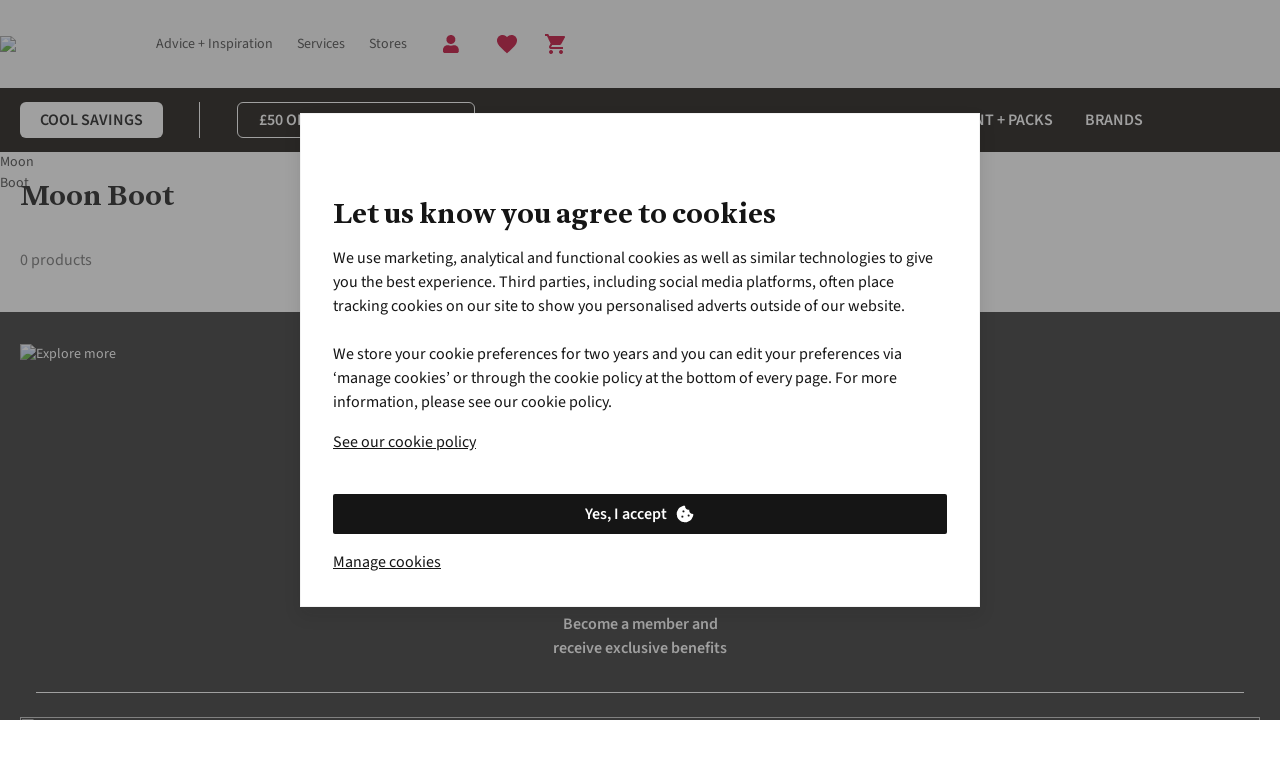

--- FILE ---
content_type: text/html;charset=utf-8
request_url: https://www.snowandrock.com/brands/moon-boot.html
body_size: 88107
content:
<!DOCTYPE html>

<html class="no-js" lang="en">
<head><base href="/"/><link rel="preconnect" href="https://image.snowandrock.com/"/><link rel="preconnect" href="https://productimage001.snowandrock.com/"/><link rel="preconnect" href="https://assets.adobedtm.com/"/><link rel="stylesheet" href="/etc.clientlibs/platform-asadventure/clientlibs/clientlib-snowandrock/clientlib-snowandrock-site-critical.79d64b610e9002b1e8fdb1b0b4ca08c7.css"/>
	
	
	
		
		
		 
	 
		<link rel="preload" href="https://cdn.yonderland.com/andes/1.4.0/fonts/antwerp/Antwerp-Bold.woff2" as="font" type="font/woff2" crossorigin="anonymous"/> <link rel="preload" href="https://cdn.yonderland.com/andes/1.4.0/fonts/source-sans-3/source-sans-3-latin-ext-wght-normal.woff2" as="font" type="font/woff2" crossorigin="anonymous"/> <link rel="preload" href="https://cdn.yonderland.com/andes/1.4.0/fonts/source-sans-3/source-sans-3-latin-wght-normal.woff2" as="font" type="font/woff2" crossorigin="anonymous"/> <link rel="stylesheet" type="text/css" href="/application-resource/andes/5.6.0/snowandrock.css"/> <link rel="stylesheet" type="text/css" href="/application-resource/cotopaxi/1.47.0/snowandrock.css"/> 
	 
	 
		 
		 
		 
	
	
<script>loadjs=function(){var a=function(){},c={},u={},f={};function o(e,n){if(e){var t=f[e];if(u[e]=n,t)for(;t.length;)t[0](e,n),t.splice(0,1)}}function l(e,n){e.call&&(e={success:e}),n.length?(e.error||a)(n):(e.success||a)(e)}function h(t,r,s,i){var c,o,e=document,n=s.async,u=(s.numRetries||0)+1,f=s.before||a,l=t.replace(/^(css|img)!/,"");i=i||0,/(^css!|\.css$)/.test(t)?((o=e.createElement("link")).rel="stylesheet",o.href=l,(c="hideFocus"in o)&&o.relList&&(c=0,o.rel="preload",o.as="style")):/(^img!|\.(png|gif|jpg|svg)$)/.test(t)?(o=e.createElement("img")).src=l:((o=e.createElement("script")).src=t,o.async=void 0===n||n),!(o.onload=o.onerror=o.onbeforeload=function(e){var n=e.type[0];if(c)try{o.sheet.cssText.length||(n="e")}catch(e){18!=e.code&&(n="e")}if("e"==n){if((i+=1)<u)return h(t,r,s,i)}else if("preload"==o.rel&&"style"==o.as)return o.rel="stylesheet";r(t,n,e.defaultPrevented)})!==f(t,o)&&e.head.appendChild(o)}function t(e,n,t){var r,s;if(n&&n.trim&&(r=n),s=(r?t:n)||{},r){if(r in c)throw"LoadJS";c[r]=!0}function i(n,t){!function(e,r,n){var t,s,i=(e=e.push?e:[e]).length,c=i,o=[];for(t=function(e,n,t){if("e"==n&&o.push(e),"b"==n){if(!t)return;o.push(e)}--i||r(o)},s=0;s<c;s++)h(e[s],t,n)}(e,function(e){l(s,e),n&&l({success:n,error:t},e),o(r,e)},s)}if(s.returnPromise)return new Promise(i);i()}return t.ready=function(e,n){return function(e,t){e=e.push?e:[e];var n,r,s,i=[],c=e.length,o=c;for(n=function(e,n){n.length&&i.push(e),--o||t(i)};c--;)r=e[c],(s=u[r])?n(r,s):(f[r]=f[r]||[]).push(n)}(e,function(e){l(n,e)}),t},t.done=function(e){o(e,[])},t.reset=function(){c={},u={},f={}},t.isDefined=function(e){return e in c},t}();

var windowOnloadQueue=[],windowOnloadLoaded=!1,addLoadEvent=function(d){windowOnloadLoaded?d():windowOnloadQueue.push(d)};window.onload=function(){windowOnloadLoaded=!0;for(var d=0;d<windowOnloadQueue.length;d++)windowOnloadQueue[d]()};
var SITE={Config:{},data:{},dataImporter:function(a){return a}};

"function"!=typeof Object.assign&&Object.defineProperty(Object,"assign",{value:function(e,t){"use strict";if(null==e)throw new TypeError("Cannot convert undefined or null to object");for(var n=Object(e),r=1;r<arguments.length;r++){var o=arguments[r];if(null!=o)for(var c in o)Object.prototype.hasOwnProperty.call(o,c)&&(n[c]=o[c])}return n},writable:!0,configurable:!0});

var youtubeLoadQueue=[],youtubeIsReady=!1;function addYoutubeReadyEvent(u){youtubeIsReady?u():youtubeLoadQueue.push(u)}function onYouTubeIframeAPIReady(){youtubeIsReady=!0,youtubeLoadQueue.forEach(function(u){u()})}

</script><script>
        var digitalData = {
        	event:[{eventInfo:{eventAction:""}}],
			product:[],
			page:{attributes:{digitalChannel:"web",brand:"Snow+Rock",businessUnit:"snowandrock",primaryCategory:"",subCategory1:"",subCategory2:"",categoryID:"",market:"uk",addCardLocation:""},pageInfo:{pageID:"Moon Boot",pageType:"brands", hasProductLister: "false"}},
			transaction:{currencyCode:"GBP"},
			user:{attributes:{language:"en"}}
        };
	</script><script src="//assets.adobedtm.com/launch-ENda3cfcdd6b5f4c878d5e7bac4c0b90c6.min.js" async></script><script>
        var SITE = SITE || {}; SITE.Config = SITE.Config || {}; SITE.Config.analyticsPageType = "brands";
		var siteType = /mobi|android/i.test(navigator.userAgent) ? 'm' : 'd';
		var dataLayer = [{
        	"pageType": 'brands',
            "siteType": siteType,
        }];

</script><script>addLoadEvent(function(){(function(w,d,s,l,i){w[l]=w[l]||[];w[l].push({'gtm.start': new Date().getTime(),event:'gtm.js'});var f=d.getElementsByTagName(s)[0],j=d.createElement(s),dl=l!='dataLayer'?'&l='+l:'';j.async=true;j.src= '//www.googletagmanager.com/gtm.js?id='+i+dl;f.parentNode.insertBefore(j,f);})(window,document,'script','dataLayer','GTM-MC3VH6')});</script>
	
	
		
		
		 
	 
		
  <script>
    (() => {
      function Ea(e){return typeof e==`string`?`${e.charAt(0).toUpperCase()}${e.slice(1)}`:``};
      function Ta(e){return e.split(`|`).reduce((e,t)=>{let n=t.split(`:`);if(n.length===2){let t=n[0],r=n[1]===`1`;return Object.assign(e,{[t]:r})}return e},{})};
      (function Da({fallbackConsentSetting:e,adobeLaunchEnabled:t,googleTagManagerEnabled:n,cookieConsentSettingAvailable:r}){let i=e||{},a=window.document.cookie.split(`; `).find(e=>e.indexOf(`consent_setting=`)===0);if(a){let e=a.substring(16);e&&(i=Ta(decodeURIComponent(e)))}if(t&&(window.digitalData=window.digitalData||{},window.digitalData.user=window.digitalData.user||{},window.digitalData.user.consent=window.digitalData.user.consent||{},Object.keys(i).forEach(e=>{window.digitalData.user.consent[e]=i[e]})),n){let e={};window.dataLayer=window.dataLayer||[],Object.keys(i).forEach(t=>{e[`userConsent${Ea(t)}`]=i[t]}),window.dataLayer.push(Object.assign(e,r?{event:`cookiesReady`}:{}))}})({"fallbackConsentSetting":{"analytics":false,"marketing":false,"functional":true},"adobeLaunchEnabled":true,"googleTagManagerEnabled":true,"cookieConsentSettingAvailable":false});
    })()
  </script> 
	 
	 
		 
		 
		 
	
	
<script type="application/ld+json">{"@context": "https://schema.org", "@type": "WebSite", "url": "https://www.snowandrock.com",  "potentialAction": {"@type": "SearchAction", "target": "https://www.snowandrock.com/lister.html?q={search_term_string}", "query-input": "required name=search_term_string"}}</script>


		
		
	<script type="text/javascript">
		var cookieConsentParser = function (cookieConsentSetting) {
			return cookieConsentSetting.split("|").reduce(function (prev, cur) {
				var cookieConsentSettingItem = cur.split(":");
				if (cookieConsentSettingItem.length === 2) {
					prev[cookieConsentSettingItem[0]] = cookieConsentSettingItem[1] === "1";
				}
				return prev;
			}, {});
		};

		var queryParamParser = function (param) {
			param = param.replace(/[\[\]]/g, "\\$&");
			var regex = new RegExp("[?&]" + param + "(=([^&#]*)|&|#|$)");
			var results = regex.exec(window.location.href);
			if (!results) return null;
			if (!results[2]) return "";
			return decodeURIComponent(results[2].replace(/\+/g, " "));
		};

		var getCookie = function (key) {
			var keyValue = document.cookie.match("(^|;) ?" + key + "=([^;]*)(;|$)");
			return keyValue ? keyValue[2] : null;
		};

		var gclidInit = function () {
			var cookieConsentKey = "consent_setting";
			var gclidKey = "gclid_token";
			var consentCookieValue = getCookie(cookieConsentKey);
			var consentSettings = cookieConsentParser(decodeURIComponent(consentCookieValue));
			var gclidCookieValue = getCookie(gclidKey);
			var gclid = queryParamParser("gclid");
			var cookieDate = new Date();
			cookieDate.setDate(cookieDate.getDate() + 90);

			if (!consentSettings || !gclid || !consentSettings.analytics) {
				return;
			}

			if (gclidCookieValue !== gclid) {
				document.cookie = gclidKey + "=" + gclid + "; expires=" + cookieDate.toUTCString() + "; secure; path=/";
			}
		};

		document.addEventListener("clientIsReady", gclidInit);
		window.addEventListener("load", function () {
			document.body.addEventListener("cookieConsentPreferencesUpdated", gclidInit);
		});
	</script>

<meta charset="utf-8"/>
    <title title-value="Moon Boot Collection | Price Match + 3-Year Warranty">Moon Boot Collection | Price Match + 3-Year Warranty | Snow+Rock</title>
<meta name="viewport" content="width=device-width, user-scalable=no"/>
	
	
	
	
		
		
		 
	 
		<link rel="canonical" href="https://www.snowandrock.com/brands/moon-boot.html"/><meta name="robots" content="noindex" /> 
	 
	 
		 
		 
		 
	
	



<meta name="keywords"/><meta name="description" content="Shop the range of Moon Boot at Snow+Rock ✓ Price Match Promise ✓ 3-Year Product Warranty ✓ Specialist Advice"/><meta name="author" content="Snow+Rock"/><meta property="og:url" content="https://www.snowandrock.com/brands/moon-boot.html"/><meta property="og:title"/><meta property="og:description" content="Shop the range of Moon Boot at Snow+Rock ✓ Price Match Promise ✓ 3-Year Product Warranty ✓ Specialist Advice"/><meta property="og:site_name" content="Snow+Rock"/><meta property="og:image"/><meta property="og:type" content="website"/><meta name="twitter:card" content="summary_large_image"/><meta name="twitter:site" content="@SnowAndRock"/><meta name="twitter:title"/><meta name="twitter:description" content="Shop the range of Moon Boot at Snow+Rock ✓ Price Match Promise ✓ 3-Year Product Warranty ✓ Specialist Advice"/><meta name="twitter:image"/>

	<meta name="mobile-web-app-capable" content="yes"/>
	<meta name="application-name" content="snowandrock"/>
	<meta name="apple-mobile-web-app-capable" content="yes"/>
	<meta name="apple-mobile-web-app-status-bar-style" content="black-translucent"/>
	<meta name="apple-mobile-web-app-title" content="snowandrock"/>
	<meta name="theme-color" content="#ffffff"/>
	<link rel="icon" type="image/x-icon" href="/etc.clientlibs/platform-asadventure/clientlibs/clientlib-snowandrock/clientlib-snowandrock-site/resources/favicon/favicon.ico"/>
	<link rel="icon" type="image/png" href="/etc.clientlibs/platform-asadventure/clientlibs/clientlib-snowandrock/clientlib-snowandrock-site/resources/favicon/favicon48.png"/>


</head>
<body>




    
    
    <noscript>
        <iframe src="//www.googletagmanager.com/ns.html?id=GTM-MC3VH6" height="0" width="0" style="display:none;visibility:hidden"></iframe>
    </noscript>
    
<div id="body-wrapper" class="wrapper"> 
	 
		




    
    
    <div class="navigation-horizontal">

<nav>
	<div class="as-o-top-bar-wrapper">
		<div class="a:grid-container">
			<div class="as-o-top-bar" data-analytics-bannerid="header">
				
				
    <label class="as-o-menu--state-toggle__backdrop">
       
	
	
	
	
		
		
		 
	 
		<div data-hypernova-key="AEMScenes_MobileNavigation" data-hypernova-id="ada9f33f-b6d2-4508-bd10-ae740f774b13" class="a:contents"><button data-testid="mobile-navigation-trigger" class="a:relative a:inline-flex a:items-center a:justify-center a:font-functional a:disabled:cursor-not-allowed a:transition-[background-color,color] a:duration-200 a:shrink-0 a:[&amp;_[data-component=badge]]:absolute a:[&amp;_[data-component=badge]]:-top-1 a:[&amp;_[data-component=badge]]:-right-1 a:has-[&gt;[data-component=action-loading-wrapper]]:overflow-hidden a:has-[&gt;[data-component=action-loading-wrapper]]:[&amp;_[data-component=badge]]:hidden a:rounded-md" type="button"><span role="img" class="a:max-h-full a:max-w-full a:pointer-events-none a:shrink-0 a:block a:w-6 a:h-6" data-testid="mobile-navigation-trigger-left-icon"><svg width="24" height="24" viewBox="0 0 24 24" focusable="false" aria-hidden="true" class="a:relative a:h-full a:max-h-full a:w-full a:max-w-full a:fill-current"><path stroke="currentColor" d="M4 6h16"></path><path stroke="currentColor" d="M4 12h16"></path><path stroke="currentColor" d="M4 18h16"></path></svg></span></button></div>
<script type="application/json" data-hypernova-key="AEMScenes_MobileNavigation" data-hypernova-id="ada9f33f-b6d2-4508-bd10-ae740f774b13"><!--{"context":{"aemConfiguration":{}},"props":{"menuConfiguration":{"id":"navigation-c5b1fccd48",":items":{"menu_item_copy_copy":{"id":"menu-item-eb8d04c178","path":"https://www.snowandrock.com/c/ski.html","label":"Ski","highlightCategory":false,"hideMenu":false,"type":"common",":items":{"menu_item_518224174":{"id":"menu-item-c62825a85e","path":"https://www.snowandrock.com/c/ski/bags.html","label":"Bags + Luggage","highlightCategory":false,"hideMenu":false,"type":"common",":items":{"menu_item_1008978307":{"id":"menu-item-c883951deb","path":"https://www.snowandrock.com/c/ski/bags/ski-daypacks.html","label":"Ski Daypacks","highlightCategory":false,"hideMenu":false,"type":"common",":items":{},":itemsOrder":[]},"menu_item":{"id":"menu-item-e5bff6014f","path":"https://www.snowandrock.com/c/ski/bags/ski-luggage.html","label":"Ski Luggage","highlightCategory":false,"hideMenu":false,"type":"common",":items":{},":itemsOrder":[]},"menu_item_1158719578":{"id":"menu-item-4c893cbd2c","path":"https://www.snowandrock.com/c/ski/bags/ski-boot-bags.html","label":"Ski Boot Bags","highlightCategory":false,"hideMenu":false,"type":"common",":items":{},":itemsOrder":[]},"menu_item_76197729_c":{"id":"menu-item-90efd42329","path":"https://www.snowandrock.com/c/ski/avalanche-safety/avalanche-airbags.html","label":"Avalanche Bags","highlightCategory":false,"hideMenu":false,"type":"common",":items":{},":itemsOrder":[]}},":itemsOrder":["menu_item","menu_item_1158719578","menu_item_1008978307","menu_item_76197729_c"]},"menu_item_599649894__1311960746":{"id":"menu-item-03160ce377","path":"https://www.snowandrock.com/c/ski/luxury.html","label":"Luxury Ski Wear + Gear","highlightCategory":false,"hideMenu":false,"type":"common",":items":{},":itemsOrder":[]},"menu_item":{"id":"menu-item-680da2ab61","path":"https://www.snowandrock.com/c/ski/apres.html","label":"Apres","highlightCategory":false,"hideMenu":false,"type":"common",":items":{},":itemsOrder":[]},"menu_item_886106448":{"id":"menu-item-6628e130ac","path":"https://www.snowandrock.com/c/ski/clothing.html","label":"Clothing","highlightCategory":false,"hideMenu":false,"type":"common",":items":{"menu_item_259133874":{"id":"menu-item-2f9989ae7a","path":"https://www.snowandrock.com/c/ski/clothing/one-piece-ski-suits.html","label":"One Piece Ski Suits","highlightCategory":false,"hideMenu":false,"type":"common",":items":{},":itemsOrder":[]},"menu_item_225301718":{"id":"menu-item-b04371e9de","path":"https://www.snowandrock.com/c/ski/clothing/fleeces-midlayers.html","label":"Fleeces + Mid-Layers","highlightCategory":false,"hideMenu":false,"type":"common",":items":{},":itemsOrder":[]},"menu_item_1726460174":{"id":"menu-item-9b42749259","path":"https://www.snowandrock.com/c/ski/clothing/ski-pants.html","label":"Snow Pants","highlightCategory":false,"hideMenu":false,"type":"common",":items":{},":itemsOrder":[]},"menu_item":{"id":"menu-item-ffd6bbace8","path":"https://www.snowandrock.com/c/ski/clothing/ski-jackets.html","label":"Ski Jackets","highlightCategory":false,"hideMenu":false,"type":"common",":items":{},":itemsOrder":[]},"menu_item_900273356_":{"id":"menu-item-27b5c933ff","path":"https://www.snowandrock.com/c/ski/clothing/baselayers.html","label":"Base Layers","highlightCategory":false,"hideMenu":false,"type":"common",":items":{},":itemsOrder":[]},"menu_item_900273356":{"id":"menu-item-83216036f0","path":"https://www.snowandrock.com/c/ski/clothing/insulation.html","label":"Insulated Jackets + Vest","highlightCategory":false,"hideMenu":false,"type":"common",":items":{},":itemsOrder":[]}},":itemsOrder":["menu_item","menu_item_1726460174","menu_item_225301718","menu_item_900273356_","menu_item_900273356","menu_item_259133874"]},"menu_item_599649894":{"id":"menu-item-6909e81eb9","path":"https://www.snowandrock.com/c/ski/equipment/ski-touring.html","label":"Ski Touring","highlightCategory":false,"hideMenu":false,"type":"common",":items":{},":itemsOrder":[]},"menu_item_1891974344":{"id":"menu-item-5596813e7f","path":"https://www.snowandrock.com/c/ski/essentials.html","label":"Accessories","highlightCategory":false,"hideMenu":false,"type":"common",":items":{"menu_item_238752875":{"id":"menu-item-775b969f43","path":"https://www.snowandrock.com/c/ski/essentials/scarves-neck-warmers.html","label":"Buffs + Neck Warmers","highlightCategory":false,"hideMenu":false,"type":"common",":items":{},":itemsOrder":[]},"menu_item":{"id":"menu-item-9216488320","path":"https://www.snowandrock.com/c/ski/essentials/gloves.html","label":"Gloves + Mitts","highlightCategory":false,"hideMenu":false,"type":"common",":items":{},":itemsOrder":[]},"menu_item_100370371":{"id":"menu-item-76f5988492","path":"https://www.snowandrock.com/c/ski/essentials/sunglasses-accessories.html","label":"Sunglasses + Accessories","highlightCategory":false,"hideMenu":false,"type":"common",":items":{},":itemsOrder":[]},"menu_item_1121548061":{"id":"menu-item-ce59321383","path":"https://www.snowandrock.com/c/ski/essentials/hats.html","label":"Hats + Beanies","highlightCategory":false,"hideMenu":false,"type":"common",":items":{},":itemsOrder":[]}},":itemsOrder":["menu_item","menu_item_238752875","menu_item_1121548061","menu_item_100370371"]},"menu_item_207229623_":{"id":"menu-item-03ea5f72a4","path":"https://www.snowandrock.com/c/ski/footwear/ski-boots.html","label":"Ski Boots","highlightCategory":false,"hideMenu":false,"type":"common",":items":{},":itemsOrder":[]},"menu_item_56288073":{"id":"menu-item-218416d839","path":"https://www.snowandrock.com/c/snowboard/equipment.html","label":"Safety Equipment","highlightCategory":false,"hideMenu":false,"type":"common",":items":{"menu_item_646016114_":{"id":"menu-item-ecbce34da6","path":"https://www.snowandrock.com/c/ski/safety-equipment.html","label":"See More Safety Equipment","highlightCategory":false,"hideMenu":false,"type":"common",":items":{},":itemsOrder":[]},"menu_item_1797870513":{"id":"menu-item-356cabeadf","path":"https://www.snowandrock.com/c/ski/safety-equipment/transceivers-off-piste-safety.html","label":"Off Piste Safety","highlightCategory":false,"hideMenu":false,"type":"common",":items":{},":itemsOrder":[]}},":itemsOrder":["menu_item_1797870513","menu_item_646016114_"]},"menu_item_231134184":{"id":"menu-item-5780353e0f","path":"https://www.snowandrock.com/c/ski/equipment/skis.html","label":"Skis","highlightCategory":false,"hideMenu":false,"type":"common",":items":{"menu_item_1093305721_2126444647":{"id":"menu-item-240fe9b127","path":"https://www.snowandrock.com/c/ski/equipment/backcountry-freeride.html","label":"Freeride","highlightCategory":false,"hideMenu":false,"type":"common",":items":{},":itemsOrder":[]},"menu_item_1855432991":{"id":"menu-item-9dcc06fd5d","path":"https://www.snowandrock.com/c/ski/equipment/piste.html","label":"Piste","highlightCategory":false,"hideMenu":false,"type":"common",":items":{},":itemsOrder":[]},"menu_item":{"id":"menu-item-3567d792cc","path":"https://www.snowandrock.com/c/ski/equipment/all-mountain.html","label":"All-Mountain","highlightCategory":false,"hideMenu":false,"type":"common",":items":{},":itemsOrder":[]},"menu_item_1093305721_2001955809":{"id":"menu-item-4f23860b42","path":"https://www.snowandrock.com/c/ski/equipment/freestyle.html","label":"Freestyle","highlightCategory":false,"hideMenu":false,"type":"common",":items":{},":itemsOrder":[]},"menu_item_1093305721":{"id":"menu-item-33fe3e2540","path":"https://www.snowandrock.com/c/ski/equipment/ski-touring.html","label":"Touring","highlightCategory":false,"hideMenu":false,"type":"common",":items":{},":itemsOrder":[]}},":itemsOrder":["menu_item","menu_item_1855432991","menu_item_1093305721_2126444647","menu_item_1093305721_2001955809","menu_item_1093305721"]},"menu_item_207229623__1414239045":{"id":"menu-item-00a07409ed","path":"https://www.snowandrock.com/c/ski/equipment/ski-bindings.html","label":"Ski Bindings","highlightCategory":false,"hideMenu":false,"type":"common",":items":{},":itemsOrder":[]},"menu_item_copy_copy_":{"id":"menu-item-33e90cfe6d","path":"https://www.snowandrock.com/c/sale/cool-savings.html","label":"Cool Savings  - Up to 30% off","highlightCategory":false,"hideMenu":false,"type":"common",":items":{},":itemsOrder":[]},"menu_item_207229623__2094589233":{"id":"menu-item-759f560880","path":"https://www.snowandrock.com/c/ski/footwear/socks.html","label":"Ski Socks","highlightCategory":false,"hideMenu":false,"type":"common",":items":{},":itemsOrder":[]},"menu_item_207229623":{"id":"menu-item-d6b3f8f028","path":"https://www.snowandrock.com/c/ski/equipment/ski-poles.html","label":"Ski Poles","highlightCategory":false,"hideMenu":false,"type":"common",":items":{},":itemsOrder":[]},"menu_item_599649894_":{"id":"menu-item-d9047e5a85","path":"https://www.snowandrock.com/c/ski/equipment/backcountry-freeride.html","label":"Backcountry + Freeride","highlightCategory":false,"hideMenu":false,"type":"common",":items":{},":itemsOrder":[]},"menu_item_508337856":{"id":"menu-item-10f889c8a7","path":"https://www.snowandrock.com/c/ski/equipment/helmets-goggles.html","label":"Helmets + Goggles","highlightCategory":false,"hideMenu":false,"type":"common",":items":{},":itemsOrder":[]}},":itemsOrder":["menu_item_copy_copy_","menu_item_886106448","menu_item_207229623__2094589233","menu_item_207229623_","menu_item_207229623__1414239045","menu_item_207229623","menu_item_231134184","menu_item_508337856","menu_item_56288073","menu_item_1891974344","menu_item_518224174","menu_item","menu_item_599649894__1311960746","menu_item_599649894_","menu_item_599649894"]},"menu_item_866723972_":{"id":"menu-item-e1d007684a","path":"https://www.snowandrock.com/c/kids.html","label":"Kids","highlightCategory":false,"hideMenu":false,"type":"common",":items":{"menu_item_1323593163":{"id":"menu-item-8c36b4021e","path":"https://www.snowandrock.com/c/collections/mini-me.html","label":"Mini Me Collection","highlightCategory":false,"hideMenu":false,"type":"common",":items":{},":itemsOrder":[]},"menu_item_1323593163_1944185056":{"id":"menu-item-9eb405934b","path":"https://www.snowandrock.com/c/kids/equipment.html","label":"Packs + Equipment","highlightCategory":false,"hideMenu":false,"type":"common",":items":{"menu_item_copy":{"id":"menu-item-6c0e0cbeb6","path":"https://www.snowandrock.com/c/kids/bags/rucksacks.html","label":"Packs + Rucksacks","highlightCategory":false,"hideMenu":false,"type":"common",":items":{},":itemsOrder":[]},"menu_item_copy_317731965":{"id":"menu-item-79547fe924","path":"https://www.snowandrock.com/c/kids/equipment/sleeping-bags.html","label":"Sleeping Bags","highlightCategory":false,"hideMenu":false,"type":"common",":items":{},":itemsOrder":[]},"menu_item":{"id":"menu-item-2100bbed99","path":"https://www.snowandrock.com/c/kids/equipment/climbing.html","label":"Climbing Equipment","highlightCategory":false,"hideMenu":false,"type":"common",":items":{},":itemsOrder":[]}},":itemsOrder":["menu_item_copy","menu_item_copy_317731965","menu_item"]},"menu_item_1323593163_211879134":{"id":"menu-item-5d1eba53dc","path":"https://www.snowandrock.com/c/sale.html","label":"Clearance","highlightCategory":false,"hideMenu":false,"type":"common",":items":{},":itemsOrder":[]},"menu_item_799210360":{"id":"menu-item-0ca84f79e4","path":"https://www.snowandrock.com/c/kids/footwear.html","label":"Footwear","highlightCategory":false,"hideMenu":false,"type":"common",":items":{"menu_item_714050163":{"id":"menu-item-b52d9d0963","path":"https://www.snowandrock.com/c/kids/footwear/snow-boots.html","label":"Winter Boots","highlightCategory":false,"hideMenu":false,"type":"common",":items":{},":itemsOrder":[]},"menu_item_58115888":{"id":"menu-item-d92d088abf","path":"https://www.snowandrock.com/c/kids/footwear/socks.html","label":"Socks","highlightCategory":false,"hideMenu":false,"type":"common",":items":{},":itemsOrder":[]},"menu_item":{"id":"menu-item-820f7544da","path":"https://www.snowandrock.com/c/kids/footwear/wellies.html","label":"Wellies","highlightCategory":false,"hideMenu":false,"type":"common",":items":{},":itemsOrder":[]},"menu_item_801068857":{"id":"menu-item-04845ff981","path":"https://www.snowandrock.com/c/kids/footwear/boots.html","label":"Shoes + Boots","highlightCategory":false,"hideMenu":false,"type":"common",":items":{},":itemsOrder":[]}},":itemsOrder":["menu_item_714050163","menu_item_801068857","menu_item","menu_item_58115888"]},"menu_item_119782402":{"id":"menu-item-7508fcd07f","path":"https://www.snowandrock.com/c/kids/clothing.html","label":"Clothing","highlightCategory":false,"hideMenu":false,"type":"common",":items":{"menu_item_210781176":{"id":"menu-item-64914baea1","path":"https://www.snowandrock.com/c/kids/clothing.html?size=48&amp;page=0&amp;filter=%2526filter%253Duk_sr_clothing_type%253A%2528jackets%2529","label":"Jackets","highlightCategory":false,"hideMenu":false,"type":"common",":items":{},":itemsOrder":[]},"menu_item_520966554":{"id":"menu-item-356b4bd57c","path":"https://www.snowandrock.com/c/kids/outdoor-clothing/shirts-t-shirts.html","label":"Shirts + T-Shirts","highlightCategory":false,"hideMenu":false,"type":"common",":items":{},":itemsOrder":[]},"menu_item_1065832198":{"id":"menu-item-ce1aebf079","path":"https://www.snowandrock.com/c/kids/outdoor-clothing/fleeces.html","label":"Fleeces + Mid-Layers","highlightCategory":false,"hideMenu":false,"type":"common",":items":{},":itemsOrder":[]},"menu_item_copy":{"id":"menu-item-84f5370291","path":"https://www.snowandrock.com/c/kids/outdoor-clothing/waterproofs.html","label":"Waterproofs","highlightCategory":false,"hideMenu":false,"type":"common",":items":{},":itemsOrder":[]},"menu_item_1724747975":{"id":"menu-item-0a24b82b5e","path":"https://www.snowandrock.com/c/kids/winter-clothing/ski-snowboard-jackets.html","label":"Ski + Snowboard Jackets","highlightCategory":false,"hideMenu":false,"type":"common",":items":{},":itemsOrder":[]},"menu_item_418906838":{"id":"menu-item-fe4cb941ff","path":"https://www.snowandrock.com/c/kids/winter-clothing/ski-snowboard-pants.html","label":"Ski + Snowboard Pants","highlightCategory":false,"hideMenu":false,"type":"common",":items":{},":itemsOrder":[]},"menu_item_491256141":{"id":"menu-item-a55f52b4b3","path":"https://www.snowandrock.com/c/kids/winter-clothing/baselayers-thermals.html","label":"Base Layers + Thermals","highlightCategory":false,"hideMenu":false,"type":"common",":items":{},":itemsOrder":[]},"menu_item":{"id":"menu-item-5523f1887e","path":"https://www.snowandrock.com/c/kids/outdoor-clothing/trousers-shorts.html","label":"Trousers + Shorts","highlightCategory":false,"hideMenu":false,"type":"common",":items":{},":itemsOrder":[]}},":itemsOrder":["menu_item_1724747975","menu_item_418906838","menu_item_210781176","menu_item_1065832198","menu_item_491256141","menu_item_520966554","menu_item","menu_item_copy"]},"menu_item_copy_copy_":{"id":"menu-item-0da31a4e92","path":"https://www.snowandrock.com/c/sale/cool-savings.html?size=48&amp;page=0&amp;filter=%2526filter%253Duk_fh_gender%253A%2528childrens%2529","label":"Cool Savings  - Up to 30% off","highlightCategory":false,"hideMenu":false,"type":"common",":items":{},":itemsOrder":[]},"menu_item_1196035646":{"id":"menu-item-03bc2d0ff4","path":"https://www.snowandrock.com/c/kids/accessories.html","label":"Accessories","highlightCategory":false,"hideMenu":false,"type":"common",":items":{"menu_item_1717315956":{"id":"menu-item-dec252e5dc","path":"https://www.snowandrock.com/c/kids/accessories/goggles.html","label":"Goggles","highlightCategory":false,"hideMenu":false,"type":"common",":items":{},":itemsOrder":[]},"menu_item_522055460":{"id":"menu-item-48ba93ce75","path":"https://www.snowandrock.com/c/kids/winter-clothing/gloves.html","label":"Gloves + Mitts","highlightCategory":false,"hideMenu":false,"type":"common",":items":{},":itemsOrder":[]},"menu_item":{"id":"menu-item-a0f3149a58","path":"https://www.snowandrock.com/c/kids/accessories/sunglasses.html","label":"Sun glasses","highlightCategory":false,"hideMenu":false,"type":"common",":items":{},":itemsOrder":[]},"menu_item_2103016037":{"id":"menu-item-3a3bc9d2ad","path":"https://www.snowandrock.com/c/kids/accessories/helmets.html","label":"Helmets","highlightCategory":false,"hideMenu":false,"type":"common",":items":{},":itemsOrder":[]},"menu_item_1613248475":{"id":"menu-item-8b163cd09a","path":"https://www.snowandrock.com/c/kids/winter-clothing/beanies-warm-hats.html","label":"Beanies + Warm Hats","highlightCategory":false,"hideMenu":false,"type":"common",":items":{},":itemsOrder":[]}},":itemsOrder":["menu_item_2103016037","menu_item_1717315956","menu_item_522055460","menu_item_1613248475","menu_item"]}},":itemsOrder":["menu_item_copy_copy_","menu_item_119782402","menu_item_1196035646","menu_item_799210360","menu_item_1323593163_1944185056","menu_item_1323593163","menu_item_1323593163_211879134"]},"menu_item_1311599169":{"id":"menu-item-f33310a1ab","path":"https://www.snowandrock.com/brands.html","label":"Brands","highlightCategory":false,"hideMenu":false,"type":"common",":items":{},":itemsOrder":[]},"menu_item_730720704":{"id":"menu-item-250f232a3f","path":"https://www.snowandrock.com/about-us.html","label":"About Us","highlightCategory":false,"hideMenu":true,"type":"common",":items":{},":itemsOrder":[]},"menu_item_8660556_co_1504483991":{"id":"menu-item-bfae6fca96","path":"https://www.snowandrock.com/c/sale.html","label":"Clearance","highlightCategory":false,"hideMenu":false,"type":"common",":items":{},":itemsOrder":[]},"spacer_1948510112_co":{"id":"spacer-3c34c8adb8","spaceType":"double"},"menu_item_64756344":{"id":"menu-item-49590b5f42","path":"https://www.snowandrock.com/c/womens.html","label":"Women","highlightCategory":false,"hideMenu":false,"type":"common",":items":{"menu_item_729975436":{"id":"menu-item-7cab5af397","path":"https://www.snowandrock.com/c/womens/midlayers/hoodies-sweatshirts.html","label":"Hoodies + Sweats","highlightCategory":false,"hideMenu":false,"type":"common",":items":{},":itemsOrder":[]},"menu_item_561875893_":{"id":"menu-item-3d16b12484","path":"https://www.snowandrock.com/c/womens/accessories.html","label":"Accessories","highlightCategory":false,"hideMenu":false,"type":"common",":items":{"menu_item_1668708445":{"id":"menu-item-5aafae5554","path":"https://www.snowandrock.com/c/womens/accessories/scarves.html","label":"Neckwear","highlightCategory":false,"hideMenu":false,"type":"common",":items":{},":itemsOrder":[]},"menu_item_809247271":{"id":"menu-item-dc87b5aa81","path":"https://www.snowandrock.com/c/womens/accessories/gloves.html","label":"Gloves + Mitts","highlightCategory":false,"hideMenu":false,"type":"common",":items":{},":itemsOrder":[]},"menu_item":{"id":"menu-item-d58c4fea3c","path":"https://www.snowandrock.com/c/womens/accessories/sunglasses.html","label":"Sunglasses","highlightCategory":false,"hideMenu":false,"type":"common",":items":{},":itemsOrder":[]},"menu_item_310927421":{"id":"menu-item-5877932ed0","path":"https://www.snowandrock.com/c/womens/accessories/hats.html","label":"Hats + Beanies","highlightCategory":false,"hideMenu":false,"type":"common",":items":{},":itemsOrder":[]}},":itemsOrder":["menu_item_809247271","menu_item_310927421","menu_item_1668708445","menu_item"]},"menu_item_copy_copy":{"id":"menu-item-88d5b65eb4","path":"https://www.snowandrock.com/c/sale.html","label":"Clearance","highlightCategory":false,"hideMenu":false,"type":"common",":items":{},":itemsOrder":[]},"menu_item_copy_copy__16610439":{"id":"menu-item-3d74f2dd2c","path":"https://www.snowandrock.com/c/sale/cool-savings.html?size=48&amp;page=0&amp;filter=%2526filter%253Duk_fh_gender%253A%2528unisex%253Bwomens%2529","label":"Cool Savings  - Up to 30% off","highlightCategory":false,"hideMenu":false,"type":"common",":items":{},":itemsOrder":[]},"menu_item_842703642_":{"id":"menu-item-5897d00ec5","path":"https://www.snowandrock.com/c/footwear/womens-outdoor-footwear.html","label":"Footwear","highlightCategory":false,"hideMenu":false,"type":"common",":items":{"menu_item_839543637":{"id":"menu-item-855c542762","path":"https://www.snowandrock.com/c/footwear/womens-outdoor-footwear/walking-boots.html","label":"Walking Boots","highlightCategory":false,"hideMenu":false,"type":"common",":items":{},":itemsOrder":[]},"menu_item_1746653020":{"id":"menu-item-3e347e203b","path":"https://www.snowandrock.com/c/footwear/womens-winter-footwear/snow-boots.html","label":"Snow Boots","highlightCategory":false,"hideMenu":false,"type":"common",":items":{},":itemsOrder":[]},"menu_item_606561875":{"id":"menu-item-8e5ebd9af9","path":"https://www.snowandrock.com/c/footwear/womens-outdoor-footwear/mountaineering-boots.html","label":"Mountaineering Boots","highlightCategory":false,"hideMenu":false,"type":"common",":items":{},":itemsOrder":[]},"menu_item_1485039447":{"id":"menu-item-c63668eba9","path":"https://www.snowandrock.com/c/footwear/womens-outdoor-footwear/approach-shoes.html","label":"Approach Shoes","highlightCategory":false,"hideMenu":false,"type":"common",":items":{},":itemsOrder":[]},"menu_item_982245800":{"id":"menu-item-cb3e7b6e98","path":"https://www.snowandrock.com/c/footwear/womens-outdoor-footwear/trail-running-shoes.html","label":"Trail Running Shoes","highlightCategory":false,"hideMenu":false,"type":"common",":items":{},":itemsOrder":[]},"menu_item_432414202":{"id":"menu-item-212af9aa85","path":"https://www.snowandrock.com/c/footwear/womens-winter-footwear/ski-boots.html","label":"Ski Boots","highlightCategory":false,"hideMenu":false,"type":"common",":items":{},":itemsOrder":[]},"menu_item_2120062022":{"id":"menu-item-d6f193b699","path":"https://www.snowandrock.com/c/footwear/womens-winter-footwear/snowboard-boots.html","label":"Snowboard Boots","highlightCategory":false,"hideMenu":false,"type":"common",":items":{},":itemsOrder":[]},"menu_item_432414202_":{"id":"menu-item-b4607e12bf","path":"https://www.snowandrock.com/c/footwear/womens-winter-footwear/ski-boots.html","label":"Ski Boots","highlightCategory":false,"hideMenu":false,"type":"common",":items":{},":itemsOrder":[]},"menu_item_1153701612_415922393":{"id":"menu-item-4c39d860e4","path":"https://www.snowandrock.com/c/footwear/womens-outdoor-footwear/walking-shoes.html","label":"Walking Shoes","highlightCategory":false,"hideMenu":false,"type":"common",":items":{},":itemsOrder":[]},"menu_item_432414202__1135765820":{"id":"menu-item-62dc53fbb7","path":"https://www.snowandrock.com/c/ski/footwear/socks.html","label":"Ski Socks","highlightCategory":false,"hideMenu":false,"type":"common",":items":{},":itemsOrder":[]},"menu_item_1034839709":{"id":"menu-item-1ba222cec1","path":"https://www.snowandrock.com/c/footwear/womens-outdoor-footwear/rock-climbing-shoes.html","label":"Climbing Shoes","highlightCategory":false,"hideMenu":false,"type":"common",":items":{},":itemsOrder":[]}},":itemsOrder":["menu_item_432414202__1135765820","menu_item_432414202_","menu_item_432414202","menu_item_2120062022","menu_item_1746653020","menu_item_606561875","menu_item_839543637","menu_item_1153701612_415922393","menu_item_1034839709","menu_item_982245800","menu_item_1485039447"]},"menu_item_806896860":{"id":"menu-item-f79347bf40","path":"https://www.snowandrock.com/c/ski/safety-equipment/helmets.html?size=48&amp;page=0&amp;filter=%2526filter%253Duk_fh_gender%253A%2528mens%253Bunisex%2529","label":"Helmets","highlightCategory":false,"hideMenu":false,"type":"common",":items":{},":itemsOrder":[]},"menu_item":{"id":"menu-item-2e9d9fcbf9","path":"https://www.snowandrock.com/c/womens/midlayers/fleeces-midlayers.html","label":"Fleeces + Mid-Layers","highlightCategory":false,"hideMenu":false,"type":"common",":items":{},":itemsOrder":[]},"menu_item_1235959558":{"id":"menu-item-f6e7aa85ce","path":"https://www.snowandrock.com/c/footwear/accessories.html","label":"Footwear Accessories","highlightCategory":false,"hideMenu":false,"type":"common",":items":{},":itemsOrder":[]},"menu_item_806896860_":{"id":"menu-item-0bac8f5193","path":"https://www.snowandrock.com/c/ski/equipment/goggles.html?size=48&amp;page=0&amp;filter=%2526filter%253Duk_fh_gender%253A%2528unisex%253Bwomens%2529","label":"Goggles","highlightCategory":false,"hideMenu":false,"type":"common",":items":{},":itemsOrder":[]},"menu_item_1901418634":{"id":"menu-item-3ee1b5a713","path":"https://www.snowandrock.com/c/womens/legwear.html","label":"Legwear","highlightCategory":false,"hideMenu":false,"type":"common",":items":{"menu_item_1822766174":{"id":"menu-item-51a0d9b46a","path":"https://www.snowandrock.com/c/womens/legwear/walking-trousers.html","label":"Walking Trousers","highlightCategory":false,"hideMenu":false,"type":"common",":items":{},":itemsOrder":[]},"menu_item_381314085":{"id":"menu-item-3f8433c6dd","path":"https://www.snowandrock.com/c/womens/legwear/ski-pants.html","label":"Ski Pants","highlightCategory":false,"hideMenu":false,"type":"common",":items":{},":itemsOrder":[]},"menu_item_1939808681":{"id":"menu-item-d9cc516bbd","path":"https://www.snowandrock.com/c/womens/legwear/leggings-tights.html","label":"Leggings + Tights","highlightCategory":false,"hideMenu":false,"type":"common",":items":{},":itemsOrder":[]},"menu_item_12946470":{"id":"menu-item-a153d44a53","path":"https://www.snowandrock.com/c/womens/legwear/waterproof-trousers.html","label":"Waterproof Trousers","highlightCategory":false,"hideMenu":false,"type":"common",":items":{},":itemsOrder":[]}},":itemsOrder":["menu_item_381314085","menu_item_1822766174","menu_item_12946470","menu_item_1939808681"]},"menu_item_copy":{"id":"menu-item-a3bdd00d95","path":"https://www.snowandrock.com/c/womens/jackets.html","label":"Jackets","highlightCategory":false,"hideMenu":false,"type":"common",":items":{"menu_item_680601905":{"id":"menu-item-94949e71e4","path":"https://www.snowandrock.com/c/womens/jackets/parkas.html","label":"Parkas","highlightCategory":false,"hideMenu":false,"type":"common",":items":{},":itemsOrder":[]},"menu_item_351710953":{"id":"menu-item-2c83698c6e","path":"https://www.snowandrock.com/c/womens/jackets/ski-jackets.html","label":"Ski Jackets","highlightCategory":false,"hideMenu":false,"type":"common",":items":{},":itemsOrder":[]},"menu_item_351710953_":{"id":"menu-item-3fafacfc59","path":"https://www.snowandrock.com/c/womens/jackets/snowboard-jackets.html","label":"Snowboard Jackets","highlightCategory":false,"hideMenu":false,"type":"common",":items":{},":itemsOrder":[]},"menu_item_1623944587":{"id":"menu-item-b235fcafa7","path":"https://www.snowandrock.com/c/womens/jackets/down-jackets.html","label":"Down Jackets","highlightCategory":false,"hideMenu":false,"type":"common",":items":{},":itemsOrder":[]},"menu_item":{"id":"menu-item-5856e93968","path":"https://www.snowandrock.com/c/womens/jackets/waterproof-jackets.html","label":"Waterproof Jackets","highlightCategory":false,"hideMenu":false,"type":"common",":items":{},":itemsOrder":[]},"menu_item_966119626":{"id":"menu-item-2dbced4812","path":"https://www.snowandrock.com/c/womens/jackets/insulated-jackets.html","label":"Insulated Jackets","highlightCategory":false,"hideMenu":false,"type":"common",":items":{},":itemsOrder":[]}},":itemsOrder":["menu_item_351710953","menu_item_351710953_","menu_item","menu_item_966119626","menu_item_1623944587","menu_item_680601905"]},"menu_item_1277598563":{"id":"menu-item-111785d10a","path":"https://www.snowandrock.com/c/womens/tops.html","label":"Tops","highlightCategory":false,"hideMenu":false,"type":"common",":items":{"menu_item_957435459":{"id":"menu-item-1b68cb7efe","path":"https://www.snowandrock.com/c/womens/tops/shirts.html","label":"Shirts","highlightCategory":false,"hideMenu":false,"type":"common",":items":{},":itemsOrder":[]},"menu_item":{"id":"menu-item-a4f9dee27c","path":"https://www.snowandrock.com/c/womens/tops/t-shirts.html","label":"T-shirts","highlightCategory":false,"hideMenu":false,"type":"common",":items":{},":itemsOrder":[]}},":itemsOrder":["menu_item","menu_item_957435459"]},"menu_item_copy_copy_":{"id":"menu-item-567808f122","path":"https://www.snowandrock.com/c/current-offers/jackets-offer.html","label":"£50 Off Selected Jackets","highlightCategory":false,"hideMenu":false,"type":"common",":items":{},":itemsOrder":[]},"menu_item_1470571343":{"id":"menu-item-3e607f8982","path":"https://www.snowandrock.com/c/womens/baselayers.html","label":"Base Layers","highlightCategory":false,"hideMenu":false,"type":"common",":items":{},":itemsOrder":[]}},":itemsOrder":["menu_item_copy_copy__16610439","menu_item_copy_copy_","menu_item_copy","menu_item_1901418634","menu_item","menu_item_729975436","menu_item_1470571343","menu_item_1277598563","menu_item_561875893_","menu_item_806896860_","menu_item_806896860","menu_item_842703642_","menu_item_1235959558","menu_item_copy_copy"]},"menu_item_1769619119":{"id":"menu-item-4ca7ba5c9e","path":"https://www.snowandrock.com/checkout/basket-overview.html","label":"Basket","highlightCategory":false,"icon":"cart","hideMenu":true,"type":"basket",":items":{},":itemsOrder":[]},"menu_item_2135158975":{"id":"menu-item-075da4d9a4","path":"https://help.snowandrock.com/hc/en-gb","label":"Customer Services","highlightCategory":false,"icon":"message","hideMenu":true,"type":"common",":items":{},":itemsOrder":[]},"menu_item_1845805768":{"id":"menu-item-fb9792c714","path":"https://www.snowandrock.com/expert-advice-and-inspiration.html","label":"Expert Advice + Inspiration","highlightCategory":false,"hideMenu":false,"type":"common",":items":{},":itemsOrder":[]},"menu_item_1097453713":{"id":"menu-item-a57e690c2b","path":"https://www.snowandrock.com/stores.html","label":"Stores","highlightCategory":false,"hideMenu":false,"type":"common",":items":{},":itemsOrder":[]},"menu_item_8660556":{"id":"menu-item-e06de3176d","path":"https://www.snowandrock.com/c/mens.html","label":"Men","highlightCategory":false,"hideMenu":false,"type":"common",":items":{"menu_item_2119601471_1709732016":{"id":"menu-item-8a69b67317","path":"https://www.snowandrock.com/c/ski/equipment/goggles.html?size=48&amp;page=0&amp;filter=%2526filter%253Duk_fh_gender%253A%2528mens%253Bunisex%2529","label":"Goggles","highlightCategory":false,"hideMenu":false,"type":"common",":items":{},":itemsOrder":[]},"menu_item_1522330943":{"id":"menu-item-2e025d238a","label":"Base Layers","highlightCategory":false,"hideMenu":false,"type":"common",":items":{},":itemsOrder":[]},"menu_item_2119601471_1828621171":{"id":"menu-item-9e9750735f","path":"https://www.snowandrock.com/c/ski/safety-equipment/helmets.html?size=48&amp;page=0&amp;filter=%2526filter%253Duk_fh_gender%253A%2528mens%253Bunisex%2529","label":"Helmets","highlightCategory":false,"hideMenu":false,"type":"common",":items":{},":itemsOrder":[]},"menu_item_1947959483":{"id":"menu-item-606bb4c746","path":"https://www.snowandrock.com/c/mens/tops.html","label":"Tops","highlightCategory":false,"hideMenu":false,"type":"common",":items":{"menu_item":{"id":"menu-item-89e3134a67","path":"https://www.snowandrock.com/c/mens/tops/t-shirts.html","label":"T-shirts","highlightCategory":false,"hideMenu":false,"type":"common",":items":{},":itemsOrder":[]},"menu_item_1155651545":{"id":"menu-item-8f9095fa93","path":"https://www.snowandrock.com/c/mens/tops/shirts.html","label":"Shirts","highlightCategory":false,"hideMenu":false,"type":"common",":items":{},":itemsOrder":[]}},":itemsOrder":["menu_item","menu_item_1155651545"]},"menu_item_1235959558":{"id":"menu-item-a552bfc3f3","path":"https://www.snowandrock.com/c/footwear/accessories.html","label":"Footwear Accessories","highlightCategory":false,"hideMenu":false,"type":"common",":items":{},":itemsOrder":[]},"menu_item_600967117_":{"id":"menu-item-e72abe2752","path":"https://www.snowandrock.com/c/mens/accessories.html","label":"Accessories","highlightCategory":false,"hideMenu":false,"type":"common",":items":{"menu_item_418316413":{"id":"menu-item-fab2cf9563","path":"https://www.snowandrock.com/c/mens/accessories/hats.html","label":"Hats","highlightCategory":false,"hideMenu":false,"type":"common",":items":{},":itemsOrder":[]},"menu_item":{"id":"menu-item-16b3cd933e","path":"https://www.snowandrock.com/c/mens/accessories/sunglasses.html","label":"Sunglasses","highlightCategory":false,"hideMenu":false,"type":"common",":items":{},":itemsOrder":[]},"menu_item_1764508790":{"id":"menu-item-c82a1d0b34","path":"https://www.snowandrock.com/c/mens/accessories/gloves.html","label":"Gloves + Mitts","highlightCategory":false,"hideMenu":false,"type":"common",":items":{},":itemsOrder":[]},"menu_item_2078175304":{"id":"menu-item-40111c5d56","path":"https://www.snowandrock.com/c/mens/accessories/scarves.html","label":"Neckwear","highlightCategory":false,"hideMenu":false,"type":"common",":items":{},":itemsOrder":[]}},":itemsOrder":["menu_item_1764508790","menu_item_2078175304","menu_item_418316413","menu_item"]},"menu_item_1942198814_384554382":{"id":"menu-item-a6bda3afdd","path":"https://www.snowandrock.com/c/current-offers/jackets-offer.html","label":"£50 Off Selected Jackets","highlightCategory":false,"hideMenu":false,"type":"common",":items":{},":itemsOrder":[]},"menu_item_1768402392":{"id":"menu-item-9b855a04ca","path":"https://www.snowandrock.com/c/mens/legwear.html","label":"Legwear","highlightCategory":false,"hideMenu":false,"type":"common",":items":{"menu_item_624293169":{"id":"menu-item-9a8f554feb","path":"https://www.snowandrock.com/c/mens/legwear/waterproof-trousers.html","label":"Waterproof Trousers","highlightCategory":false,"hideMenu":false,"type":"common",":items":{},":itemsOrder":[]},"menu_item_517522242":{"id":"menu-item-0a79973601","path":"https://www.snowandrock.com/c/mens/legwear/ski-pants.html","label":"Ski Pants","highlightCategory":false,"hideMenu":false,"type":"common",":items":{},":itemsOrder":[]},"menu_item_1734592767":{"id":"menu-item-bdeb870e9c","path":"https://www.snowandrock.com/c/mens/legwear/walking-trousers.html","label":"Walking Trousers","highlightCategory":false,"hideMenu":false,"type":"common",":items":{},":itemsOrder":[]}},":itemsOrder":["menu_item_517522242","menu_item_1734592767","menu_item_624293169"]},"menu_item_1980049712":{"id":"menu-item-314ae2dae7","path":"https://www.snowandrock.com/c/mens/midlayers/hoodies-sweatshirts.html","label":"Hoodies + Sweats","highlightCategory":false,"hideMenu":false,"type":"common",":items":{},":itemsOrder":[]},"menu_item_copy":{"id":"menu-item-88a002d8ae","path":"https://www.snowandrock.com/c/mens/midlayers/fleeces-midlayers.html","label":"Fleeces + Mid-Layers","highlightCategory":false,"hideMenu":false,"type":"common",":items":{},":itemsOrder":[]},"menu_item_1942198814_968739332":{"id":"menu-item-d5a99e00eb","path":"https://www.snowandrock.com/c/sale/cool-savings.html?size=48&amp;page=0&amp;filter=%2526filter%253Duk_fh_gender%253A%2528mens%253Bunisex%2529","label":"Cool Savings  - Up to 30% off","highlightCategory":false,"hideMenu":false,"type":"common",":items":{},":itemsOrder":[]},"menu_item_1942198814_911353386":{"id":"menu-item-bba8f9de52","path":"https://www.snowandrock.com/c/sale.html","label":"Clearance","highlightCategory":false,"hideMenu":false,"type":"common",":items":{},":itemsOrder":[]},"menu_item_1942198814":{"id":"menu-item-eb5919c31b","path":"https://www.snowandrock.com/c/mens/jackets.html","label":"Jackets","highlightCategory":false,"hideMenu":false,"type":"common",":items":{"menu_item_1339085104":{"id":"menu-item-3ae474569b","path":"https://www.snowandrock.com/c/mens/jackets/parkas.html","label":"Parkas","highlightCategory":false,"hideMenu":false,"type":"common",":items":{},":itemsOrder":[]},"menu_item":{"id":"menu-item-6bea4926c5","path":"https://www.snowandrock.com/c/mens/jackets/waterproof-jackets.html","label":"Waterproof Jackets","highlightCategory":false,"hideMenu":false,"type":"common",":items":{},":itemsOrder":[]},"menu_item_1345559740":{"id":"menu-item-709306ec1a","path":"https://www.snowandrock.com/c/mens/jackets/ski-jackets.html","label":"Ski Jackets","highlightCategory":false,"hideMenu":false,"type":"common",":items":{},":itemsOrder":[]},"menu_item_1424028171":{"id":"menu-item-e0c33db1d6","path":"https://www.snowandrock.com/c/mens/jackets/insulated-jackets.html","label":"Insulated Jackets","highlightCategory":false,"hideMenu":false,"type":"common",":items":{},":itemsOrder":[]},"menu_item_830866494":{"id":"menu-item-7cd4c1b1a6","path":"https://www.snowandrock.com/c/mens/jackets/down-jackets.html","label":"Down Jackets","highlightCategory":false,"hideMenu":false,"type":"common",":items":{},":itemsOrder":[]},"menu_item_1345559740_1053953916":{"id":"menu-item-5ac8a1cdd7","path":"https://www.snowandrock.com/c/mens/jackets/snowboard-jackets.html","label":"Snowboard Jackets","highlightCategory":false,"hideMenu":false,"type":"common",":items":{},":itemsOrder":[]}},":itemsOrder":["menu_item_1345559740","menu_item_1345559740_1053953916","menu_item","menu_item_830866494","menu_item_1424028171","menu_item_1339085104"]},"menu_item_2119601471":{"id":"menu-item-35eed4090b","path":"https://www.snowandrock.com/c/footwear.html","label":"Footwear","highlightCategory":false,"hideMenu":false,"type":"common",":items":{"menu_item_1638957746":{"id":"menu-item-bd8055f60a","path":"https://www.snowandrock.com/c/footwear/mens-winter-footwear/ski-boots.html","label":"Ski Boots","highlightCategory":false,"hideMenu":false,"type":"common",":items":{},":itemsOrder":[]},"menu_item_1449274701":{"id":"menu-item-2cf0c78e3f","path":"https://www.snowandrock.com/c/footwear/mens-outdoor-footwear/mountaineering-boots.html","label":"Mountaineering Boots","highlightCategory":false,"hideMenu":false,"type":"common",":items":{},":itemsOrder":[]},"menu_item_1647954001":{"id":"menu-item-b1fb4d4cee","path":"https://www.snowandrock.com/c/footwear/mens-outdoor-footwear/walking-boots.html","label":"Walking Boots","highlightCategory":false,"hideMenu":false,"type":"common",":items":{},":itemsOrder":[]},"menu_item_1118163461":{"id":"menu-item-eee561893f","path":"https://www.snowandrock.com/c/footwear/mens-outdoor-footwear/walking-shoes.html","label":"Walking Shoes","highlightCategory":false,"hideMenu":false,"type":"common",":items":{},":itemsOrder":[]},"menu_item_1218981595":{"id":"menu-item-383a2199dd","path":"https://www.snowandrock.com/c/footwear/mens-winter-footwear/snowboard-boots.html","label":"Snowboard Boots","highlightCategory":false,"hideMenu":false,"type":"common",":items":{},":itemsOrder":[]},"menu_item_512966774":{"id":"menu-item-1575aa06db","path":"https://www.snowandrock.com/c/footwear/mens-outdoor-footwear/rock-climbing-shoes.html","label":"Climbing Shoes","highlightCategory":false,"hideMenu":false,"type":"common",":items":{},":itemsOrder":[]},"menu_item_66693353":{"id":"menu-item-702b697591","path":"https://www.snowandrock.com/c/footwear/mens-outdoor-footwear/approach-shoes.html","label":"Approach Shoes","highlightCategory":false,"hideMenu":false,"type":"common",":items":{},":itemsOrder":[]},"menu_item_8660556_co":{"id":"menu-item-6b4deb14b4","path":"https://www.snowandrock.com/c/footwear/mens-outdoor-footwear/trail-running-shoes.html","label":"Trail Running Shoes","highlightCategory":false,"hideMenu":false,"type":"common",":items":{},":itemsOrder":[]},"menu_item_1638957746_1498195810":{"id":"menu-item-1ff8233ba8","path":"https://www.snowandrock.com/c/ski/footwear/socks.html","label":"Ski Socks","highlightCategory":false,"hideMenu":false,"type":"common",":items":{},":itemsOrder":[]},"menu_item_1708143776":{"id":"menu-item-c82db661ea","path":"https://www.snowandrock.com/c/footwear/mens-winter-footwear/snow-boots.html","label":"Snow Boots","highlightCategory":false,"hideMenu":false,"type":"common",":items":{},":itemsOrder":[]}},":itemsOrder":["menu_item_1638957746_1498195810","menu_item_1638957746","menu_item_1218981595","menu_item_1708143776","menu_item_1449274701","menu_item_1647954001","menu_item_1118163461","menu_item_512966774","menu_item_8660556_co","menu_item_66693353"]}},":itemsOrder":["menu_item_1942198814_968739332","menu_item_1942198814_384554382","menu_item_1942198814","menu_item_1768402392","menu_item_copy","menu_item_1980049712","menu_item_1522330943","menu_item_1947959483","menu_item_600967117_","menu_item_2119601471_1709732016","menu_item_2119601471_1828621171","menu_item_2119601471","menu_item_1235959558","menu_item_1942198814_911353386"]},"menu_item_copy":{"id":"menu-item-bcbd94fc23","path":"https://www.snowandrock.com/c/snowboard.html","label":"Snowboard","highlightCategory":false,"hideMenu":false,"type":"common",":items":{"menu_item_56288073":{"id":"menu-item-0eadc18ebd","path":"https://www.snowandrock.com/c/snowboard/equipment.html","label":"Equipment","highlightCategory":false,"hideMenu":false,"type":"common",":items":{"menu_item_354640631":{"id":"menu-item-8ec2f50326","path":"https://www.snowandrock.com/c/snowboard/equipment/bindings.html","label":"Snowboard Bindings","highlightCategory":false,"hideMenu":false,"type":"common",":items":{},":itemsOrder":[]},"menu_item_646016114_":{"id":"menu-item-9f2c3a740f","path":"https://www.snowandrock.com/c/snowboard/equipment/burton-step-on.html","label":"Burton Step On","highlightCategory":false,"hideMenu":false,"type":"common",":items":{},":itemsOrder":[]},"menu_item":{"id":"menu-item-2e8150a861","path":"https://www.snowandrock.com/c/snowboard/equipment/snowboards.html","label":"Snowboards","highlightCategory":false,"hideMenu":false,"type":"common",":items":{},":itemsOrder":[]}},":itemsOrder":["menu_item","menu_item_354640631","menu_item_646016114_"]},"menu_item_1008063076":{"id":"menu-item-ad470f0e4f","path":"https://www.snowandrock.com/c/ski/safety-equipment.html","label":"Safety Equipment","highlightCategory":false,"hideMenu":false,"type":"common",":items":{"menu_item":{"id":"menu-item-94df80d20a","path":"https://www.snowandrock.com/c/snowboard/equipment/goggles.html","label":"Goggles","highlightCategory":false,"hideMenu":false,"type":"common",":items":{},":itemsOrder":[]},"menu_item_1177319693_1936311882":{"id":"menu-item-ec1b808b4a","path":"https://www.snowandrock.com/c/ski/safety-equipment/transceivers-off-piste-safety.html","label":"Off Piste Safety","highlightCategory":false,"hideMenu":false,"type":"common",":items":{},":itemsOrder":[]},"menu_item_1177319693":{"id":"menu-item-8f7f6912c0","path":"https://www.snowandrock.com/c/ski/safety-equipment.html","label":"See More Safety Equipment","highlightCategory":false,"hideMenu":false,"type":"common",":items":{},":itemsOrder":[]},"menu_item_1634095762":{"id":"menu-item-925949189c","path":"https://www.snowandrock.com/c/snowboard/safety-equipment/helmets.html","label":"Helmets","highlightCategory":false,"hideMenu":false,"type":"common",":items":{},":itemsOrder":[]}},":itemsOrder":["menu_item","menu_item_1634095762","menu_item_1177319693_1936311882","menu_item_1177319693"]},"menu_item_518224174":{"id":"menu-item-038c6d21dc","path":"https://www.snowandrock.com/c/ski/bags.html","label":"Bags","highlightCategory":false,"hideMenu":false,"type":"common",":items":{"menu_item_1008978307":{"id":"menu-item-4ed1e28a1b","path":"https://www.snowandrock.com/c/snowboard/bags/day-packs.html","label":"Snowsports Daypacks","highlightCategory":false,"hideMenu":false,"type":"common",":items":{},":itemsOrder":[]},"menu_item_76197729":{"id":"menu-item-ae60e814a1","path":"https://www.snowandrock.com/c/snowboard/bags/board-bags.html","label":"Snowboard Bags","highlightCategory":false,"hideMenu":false,"type":"common",":items":{},":itemsOrder":[]},"menu_item_76197729_c":{"id":"menu-item-e0d1618929","path":"https://www.snowandrock.com/c/snowboard/bags/avalanche-airbags.html","label":"Avalanche Bags","highlightCategory":false,"hideMenu":false,"type":"common",":items":{},":itemsOrder":[]}},":itemsOrder":["menu_item_76197729","menu_item_1008978307","menu_item_76197729_c"]},"menu_item_541699282":{"id":"menu-item-f706dfd096","path":"https://www.snowandrock.com/c/snowboard/equipment/snowboard-boots.html","label":"Snowboard Boots","highlightCategory":false,"hideMenu":false,"type":"common",":items":{},":itemsOrder":[]},"menu_item":{"id":"menu-item-ce6f551686","path":"https://www.snowandrock.com/c/snowboard/apres.html","label":"Apres","highlightCategory":false,"hideMenu":false,"type":"common",":items":{},":itemsOrder":[]},"menu_item_886106448":{"id":"menu-item-e73796e1d5","path":"https://www.snowandrock.com/c/snowboard/clothing.html","label":"Clothing","highlightCategory":false,"hideMenu":false,"type":"common",":items":{"menu_item_225301718":{"id":"menu-item-9adaf0a043","path":"https://www.snowandrock.com/c/snowboard/clothing/fleece-midlayers.html","label":"Fleeces + Mid-Layers","highlightCategory":false,"hideMenu":false,"type":"common",":items":{},":itemsOrder":[]},"menu_item_1726460174":{"id":"menu-item-e4fa94169c","path":"https://www.snowandrock.com/c/snowboard/clothing/snowboard-pants.html","label":"Snow Pants","highlightCategory":false,"hideMenu":false,"type":"common",":items":{},":itemsOrder":[]},"menu_item":{"id":"menu-item-4cf73c0772","path":"https://www.snowandrock.com/c/snowboard/clothing/snowboard-jackets.html","label":"Snow Jackets","highlightCategory":false,"hideMenu":false,"type":"common",":items":{},":itemsOrder":[]},"menu_item_900273356_":{"id":"menu-item-4776c82137","path":"https://www.snowandrock.com/c/snowboard/clothing/baselayers.html","label":"Base Layers","highlightCategory":false,"hideMenu":false,"type":"common",":items":{},":itemsOrder":[]}},":itemsOrder":["menu_item","menu_item_1726460174","menu_item_225301718","menu_item_900273356_"]},"menu_item_541699282_":{"id":"menu-item-5b2a8d7c8d","path":"https://www.snowandrock.com/c/snowboard/footwear/socks.html","label":"Snowboard Socks","highlightCategory":false,"hideMenu":false,"type":"common",":items":{},":itemsOrder":[]},"menu_item_1891974344":{"id":"menu-item-3f3d170185","path":"https://www.snowandrock.com/c/snowboard/essentials.html","label":"Accessories","highlightCategory":false,"hideMenu":false,"type":"common",":items":{"menu_item_238752875":{"id":"menu-item-914cf6d8c3","path":"https://www.snowandrock.com/c/snowboard/essentials/facemasks-neckwear.html","label":"Buffs + Neck Warmers","highlightCategory":false,"hideMenu":false,"type":"common",":items":{},":itemsOrder":[]},"menu_item_100370371__975286294":{"id":"menu-item-ae097b66e0","path":"https://www.snowandrock.com/c/snowboard/essentials/sunglasses.html","label":"Sunglasses + Accessories","highlightCategory":false,"hideMenu":false,"type":"common",":items":{},":itemsOrder":[]},"menu_item":{"id":"menu-item-b3f4b41cde","path":"https://www.snowandrock.com/c/snowboard/essentials/gloves-mitts.html","label":"Gloves + Mitts","highlightCategory":false,"hideMenu":false,"type":"common",":items":{},":itemsOrder":[]},"menu_item_100370371":{"id":"menu-item-e197c2ae59","path":"https://www.snowandrock.com/c/snowboard/footwear/insoles.html","label":"Insoles + Footbeds","highlightCategory":false,"hideMenu":false,"type":"common",":items":{},":itemsOrder":[]},"menu_item_100370371_":{"id":"menu-item-089d314485","path":"https://www.snowandrock.com/c/snowboard/footwear/socks.html","label":"Socks","highlightCategory":false,"hideMenu":false,"type":"common",":items":{},":itemsOrder":[]},"menu_item_1121548061":{"id":"menu-item-868851cc0a","path":"https://www.snowandrock.com/c/ski/essentials/hats.html","label":"Hats + Beanies","highlightCategory":false,"hideMenu":false,"type":"common",":items":{},":itemsOrder":[]}},":itemsOrder":["menu_item","menu_item_238752875","menu_item_1121548061","menu_item_100370371_","menu_item_100370371__975286294","menu_item_100370371"]},"menu_item_copy_copy_":{"id":"menu-item-e2ad44fdc4","path":"https://www.snowandrock.com/c/sale/cool-savings.html","label":"Cool Savings  - Up to 30% off","highlightCategory":false,"hideMenu":false,"type":"common",":items":{},":itemsOrder":[]}},":itemsOrder":["menu_item_copy_copy_","menu_item_886106448","menu_item_541699282_","menu_item_541699282","menu_item_56288073","menu_item_1008063076","menu_item_1891974344","menu_item_518224174","menu_item"]},"spacer_825848054":{"id":"spacer-6e6e19d301","spaceType":"simple"},"menu_item_1795848659":{"id":"menu-item-d24b4a6cd5","path":"https://www.snowandrock.com/expert-services-and-appointments.html","label":"Our Service","highlightCategory":false,"hideMenu":false,"type":"common",":items":{"menu_item_500216536":{"id":"menu-item-b964b2760d","path":"https://www.snowandrock.com/expert-advice-and-inspiration/snowandrock-in-store-gear-advice.html#electronics-advice","label":"Electronics Advice ","highlightCategory":false,"hideMenu":false,"type":"common",":items":{},":itemsOrder":[]},"menu_item_1086083779":{"id":"menu-item-189fdf0f6a","path":"https://www.snowandrock.com/expert-advice-and-inspiration/buying-guides/our-ski-boot-fitting-labs.html#snowboard-boot-fitting","label":"Snowboard Boot Fitting","highlightCategory":false,"hideMenu":false,"type":"common",":items":{},":itemsOrder":[]},"menu_item_1229223947":{"id":"menu-item-ae389fea97","path":"https://www.snowandrock.com/expert-advice-and-inspiration/expert-rucksack-fitting-appointments.html","label":"Expert Rucksack Fitting Appointments","highlightCategory":false,"hideMenu":false,"type":"common",":items":{},":itemsOrder":[]},"menu_item_853058164":{"id":"menu-item-af4dd246eb","path":"https://www.snowandrock.com/expert-advice-and-inspiration/snowandrock-in-store-gear-advice.html#adventure-gear-list","label":"Adventure Gear List","highlightCategory":false,"hideMenu":false,"type":"common",":items":{},":itemsOrder":[]},"menu_item":{"id":"menu-item-8b7d2de9af","path":"https://www.snowandrock.com/expert-advice-and-inspiration/buying-guides/our-ski-boot-fitting-labs.html#ski-boot-fitting","label":"Ski Boot Fitting","highlightCategory":false,"hideMenu":false,"type":"common",":items":{},":itemsOrder":[]},"menu_item_1257176043":{"id":"menu-item-a71e869b70","path":"https://www.snowandrock.com/expert-advice-and-inspiration/snowandrock-in-store-gear-advice.html#camping-gear-list","label":"Camping Gear List","highlightCategory":false,"hideMenu":false,"type":"common",":items":{},":itemsOrder":[]},"menu_item_1532583916":{"id":"menu-item-def9544515","path":"https://www.snowandrock.com/expert-advice-and-inspiration/buying-guides/ski-and-snowboard-servicing-and-repairs-guide.html","label":"Ski + Snowboard Servicing","highlightCategory":false,"hideMenu":false,"type":"common",":items":{},":itemsOrder":[]},"menu_item_88523208":{"id":"menu-item-d8d1a974a0","path":"https://www.snowandrock.com/expert-advice-and-inspiration/expert-footwear-fitting-appointments.html","label":"Expert  Footwear Fitting  Appointments","highlightCategory":false,"hideMenu":false,"type":"common",":items":{},":itemsOrder":[]}},":itemsOrder":["menu_item","menu_item_1086083779","menu_item_1532583916","menu_item_88523208","menu_item_1229223947","menu_item_853058164","menu_item_1257176043","menu_item_500216536"]},"menu_item_1287644508":{"id":"menu-item-091602eee1","path":"https://www.snowandrock.com/wishlist.html","label":"Wishlist","highlightCategory":false,"icon":"heart","hideMenu":true,"type":"wishlist",":items":{},":itemsOrder":[]},"menu_item_1260686436":{"id":"menu-item-64fbf1171a","path":"https://www.snowandrock.com/c/equipment.html","label":"Equipment + Packs","highlightCategory":false,"hideMenu":false,"type":"common",":items":{"menu_item_783372091":{"id":"menu-item-d71aaae03e","path":"https://www.snowandrock.com/c/equipment/electronics.html","label":"Electronics","highlightCategory":false,"hideMenu":false,"type":"common",":items":{"menu_item_1306288355":{"id":"menu-item-d4e59d02d5","path":"https://www.snowandrock.com/c/equipment/electronics/handheld-gps.html","label":"Handheld GPS","highlightCategory":false,"hideMenu":false,"type":"common",":items":{},":itemsOrder":[]},"menu_item":{"id":"menu-item-ccec53bb03","path":"https://www.snowandrock.com/c/collections/garmin/fenix.html","label":"Garmin Fenix Series","highlightCategory":false,"hideMenu":false,"type":"common",":items":{},":itemsOrder":[]},"menu_item_1688173460":{"id":"menu-item-8294b654e5","path":"https://www.snowandrock.com/c/equipment/electronics/torches-lighting.html","label":"Lighting","highlightCategory":false,"hideMenu":false,"type":"common",":items":{},":itemsOrder":[]},"menu_item_1106128910":{"id":"menu-item-4d36750ca9","path":"https://www.snowandrock.com/c/equipment/electronics/headphones.html","label":"Headphones","highlightCategory":false,"hideMenu":false,"type":"common",":items":{},":itemsOrder":[]},"menu_item_927506808":{"id":"menu-item-1d35136fdf","path":"https://www.snowandrock.com/c/equipment/electronics/watches-activity-trackers.html","label":"Watches + Activity Trackers","highlightCategory":false,"hideMenu":false,"type":"common",":items":{},":itemsOrder":[]}},":itemsOrder":["menu_item","menu_item_1106128910","menu_item_1306288355","menu_item_1688173460","menu_item_927506808"]},"menu_item_423134808":{"id":"menu-item-c0cdc84a00","path":"https://www.snowandrock.com/c/equipment/packs-luggage.html","label":"Packs + Luggage","highlightCategory":false,"hideMenu":false,"type":"common",":items":{"menu_item_1090950718":{"id":"menu-item-28fd353fa4","path":"https://www.snowandrock.com/c/equipment/packs-luggage/snowsports-packs-luggage.html","label":"Snowsports Packs+Luggage","highlightCategory":false,"hideMenu":false,"type":"common",":items":{},":itemsOrder":[]},"menu_item_1425471775":{"id":"menu-item-b6d544017d","path":"https://www.snowandrock.com/c/equipment/packs-luggage/travel-luggage.html","label":"Duffles + Luggage","highlightCategory":false,"hideMenu":false,"type":"common",":items":{},":itemsOrder":[]},"menu_item":{"id":"menu-item-8c47a23b95","path":"https://www.snowandrock.com/c/equipment/packs-luggage/daypacks.html","label":"Daypacks","highlightCategory":false,"hideMenu":false,"type":"common",":items":{},":itemsOrder":[]},"menu_item_1915270979":{"id":"menu-item-1c4b17a0ec","path":"https://www.snowandrock.com/c/equipment/packs-luggage/pack-spares-accessories.html","label":"Pack Accessories","highlightCategory":false,"hideMenu":false,"type":"common",":items":{},":itemsOrder":[]},"menu_item_56221722":{"id":"menu-item-8418bf5748","path":"https://www.snowandrock.com/c/equipment/packs-luggage/rucksacks-backpacking.html","label":"Hiking Backpacks","highlightCategory":false,"hideMenu":false,"type":"common",":items":{},":itemsOrder":[]}},":itemsOrder":["menu_item_1090950718","menu_item_56221722","menu_item","menu_item_1425471775","menu_item_1915270979"]},"menu_item":{"id":"menu-item-2e6851aa7c","label":"Camping + Expedition","highlightCategory":false,"hideMenu":false,"type":"common",":items":{"menu_item_536332127":{"id":"menu-item-afd3176ace","path":"https://www.snowandrock.com/c/equipment/camping-expedition/campsite-kitchen.html","label":"Campsite Essentials + Kitchen","highlightCategory":false,"hideMenu":false,"type":"common",":items":{},":itemsOrder":[]},"menu_item_649867292_":{"id":"menu-item-1f16ade090","path":"https://www.snowandrock.com/c/equipment/camping-expedition/tent-spares-accessories.html","label":"Tent Accessories","highlightCategory":false,"hideMenu":false,"type":"common",":items":{},":itemsOrder":[]},"menu_item_627212621":{"id":"menu-item-255fd70b03","path":"https://www.snowandrock.com/c/equipment/camping-expedition/walking-poles.html","label":"Walking Poles","highlightCategory":false,"hideMenu":false,"type":"common",":items":{},":itemsOrder":[]},"menu_item":{"id":"menu-item-1df2652a46","path":"https://www.snowandrock.com/c/equipment/camping-expedition/sleeping-bags-mats-liners.html","label":"Sleeping","highlightCategory":false,"hideMenu":false,"type":"common",":items":{},":itemsOrder":[]},"menu_item_1892816":{"id":"menu-item-2e0fc809c5","path":"https://www.snowandrock.com/c/equipment/camping-expedition/tents.html","label":"Tents","highlightCategory":false,"hideMenu":false,"type":"common",":items":{},":itemsOrder":[]},"menu_item_649867292":{"id":"menu-item-087d089415","path":"https://www.snowandrock.com/c/equipment/camping-expedition/backpacking.html","label":"Backpacking","highlightCategory":false,"hideMenu":false,"type":"common",":items":{},":itemsOrder":[]},"menu_item_214953375":{"id":"menu-item-aea311ba04","path":"https://www.snowandrock.com/c/equipment/camping-expedition/navigation.html","label":"Maps + Navigation","highlightCategory":false,"hideMenu":false,"type":"common",":items":{},":itemsOrder":[]}},":itemsOrder":["menu_item","menu_item_1892816","menu_item_627212621","menu_item_536332127","menu_item_214953375","menu_item_649867292_","menu_item_649867292"]},"menu_item_1442108256":{"id":"menu-item-f173e293af","path":"https://www.snowandrock.com/c/outdoor-gear/watersports.html","label":"Watersports","highlightCategory":false,"hideMenu":false,"type":"common",":items":{"menu_item_558465813":{"id":"menu-item-9d9bafbc49","path":"https://www.snowandrock.com/c/outdoor-gear/watersports/wetsuits.html","label":"Wetsuits ","highlightCategory":false,"hideMenu":false,"type":"common",":items":{},":itemsOrder":[]},"menu_item_346539120":{"id":"menu-item-295d3faffb","path":"https://www.snowandrock.com/c/outdoor-gear/watersports/water-safety.html","label":"Water Safety","highlightCategory":false,"hideMenu":false,"type":"common",":items":{},":itemsOrder":[]}},":itemsOrder":["menu_item_558465813","menu_item_346539120"]},"menu_item_157113418":{"id":"menu-item-90ef4a9c56","path":"https://www.snowandrock.com/c/equipment/climbing.html","label":"Climbing","highlightCategory":false,"hideMenu":false,"type":"common",":items":{"menu_item_300030375":{"id":"menu-item-a4cbeddbe9","path":"https://www.snowandrock.com/c/equipment/climbing/climbing-chalk-training-accessories.html","label":"Chalk+Training Accessories","highlightCategory":false,"hideMenu":false,"type":"common",":items":{},":itemsOrder":[]},"menu_item_204356990":{"id":"menu-item-b2aff35847","path":"https://www.snowandrock.com/c/equipment/climbing/alpine-climbing-equipment.html","label":"Alpine Equipment","highlightCategory":false,"hideMenu":false,"type":"common",":items":{},":itemsOrder":[]},"menu_item":{"id":"menu-item-927bab2cca","path":"https://www.snowandrock.com/c/equipment/climbing/climbing-harnesses.html","label":"Climbing Harnesses","highlightCategory":false,"hideMenu":false,"type":"common",":items":{},":itemsOrder":[]},"menu_item_1341560146":{"id":"menu-item-4ba375b01c","path":"https://www.snowandrock.com/c/equipment/climbing/climbing-ropes-slings.html","label":"Ropes+Slings","highlightCategory":false,"hideMenu":false,"type":"common",":items":{},":itemsOrder":[]},"menu_item_288744667":{"id":"menu-item-9c320ff0f0","path":"https://www.snowandrock.com/c/equipment/climbing/climbing-hardware.html","label":"Climbing Hardware","highlightCategory":false,"hideMenu":false,"type":"common",":items":{},":itemsOrder":[]},"menu_item_662298436":{"id":"menu-item-4257b92e6f","path":"https://www.snowandrock.com/c/equipment/climbing/climbing-helmets.html","label":"Climbing Helmets","highlightCategory":false,"hideMenu":false,"type":"common",":items":{},":itemsOrder":[]},"menu_item_911822153":{"id":"menu-item-1eb32646e3","path":"https://www.snowandrock.com/c/equipment/climbing/climbing-shoes.html","label":"Climbing Shoes","highlightCategory":false,"hideMenu":false,"type":"common",":items":{},":itemsOrder":[]}},":itemsOrder":["menu_item_204356990","menu_item_300030375","menu_item_288744667","menu_item","menu_item_662298436","menu_item_911822153","menu_item_1341560146"]}},":itemsOrder":["menu_item_423134808","menu_item_157113418","menu_item","menu_item_783372091","menu_item_1442108256"]},"menu_item_802822979":{"id":"menu-item-aa3a2d3573","path":"https://www.snowandrock.com/lp/gift-cards-and-evouchers.html?colour=180","label":"Gift Cards","highlightCategory":false,"hideMenu":false,"type":"common",":items":{},":itemsOrder":[]},"menu_item_29763610":{"id":"menu-item-4e6cd3057f","path":"https://www.snowandrock.com/group-sales.html","label":"Group Sales","highlightCategory":false,"icon":"exclamation-circle-solid","hideMenu":true,"type":"common",":items":{},":itemsOrder":[]},"menu_item_1942198814":{"id":"menu-item-d591bd71cd","path":"https://www.snowandrock.com/c/current-offers/jackets-offer.html","label":"£50 Off Selected Jackets","highlightCategory":false,"hideMenu":false,"type":"common",":items":{},":itemsOrder":[]},"menu_item_1277804559":{"id":"menu-item-d78091a699","path":"https://www.snowandrock.com/c/snowsports.html","label":"Snowsports","highlightCategory":false,"hideMenu":true,"type":"common",":items":{"menu_item_1820042775":{"id":"menu-item-491519ffa5","path":"https://www.snowandrock.com/c/kids.html","label":"Kids","highlightCategory":false,"hideMenu":false,"type":"common",":items":{"menu_item_1837297987":{"id":"menu-item-a6f6ae4e8c","path":"https://www.snowandrock.com/c/kids/footwear.html","label":"Footwear","highlightCategory":false,"hideMenu":false,"type":"common",":items":{"menu_item_1023604066":{"id":"menu-item-7237288589","path":"https://www.snowandrock.com/c/kids/footwear/socks.html","label":"Socks","highlightCategory":false,"hideMenu":false,"type":"common",":items":{},":itemsOrder":[]},"menu_item":{"id":"menu-item-1dfabe0b41","path":"https://www.snowandrock.com/c/kids/footwear/snow-boots.html","label":"Snow Boots","highlightCategory":false,"hideMenu":false,"type":"common",":items":{},":itemsOrder":[]}},":itemsOrder":["menu_item","menu_item_1023604066"]},"menu_item":{"id":"menu-item-139915cc8d","path":"https://www.snowandrock.com/c/kids/winter-clothing.html","label":"Clothing","highlightCategory":false,"hideMenu":false,"type":"common",":items":{"menu_item_329587198":{"id":"menu-item-d649f50705","path":"https://www.snowandrock.com/c/kids/winter-clothing/ski-snowboard-pants.html","label":"Snowsports Pants","highlightCategory":false,"hideMenu":false,"type":"common",":items":{},":itemsOrder":[]},"menu_item":{"id":"menu-item-9a04c00d58","path":"https://www.snowandrock.com/c/kids/winter-clothing/ski-snowboard-jackets.html","label":"Snowsports Jackets","highlightCategory":false,"hideMenu":false,"type":"common",":items":{},":itemsOrder":[]},"menu_item_1680232988":{"id":"menu-item-7d0fb6ee36","path":"https://www.snowandrock.com/c/kids/winter-clothing/gloves.html","label":"Gloves + Mitts","highlightCategory":false,"hideMenu":false,"type":"common",":items":{},":itemsOrder":[]},"menu_item_962774174":{"id":"menu-item-9da9008f89","path":"https://www.snowandrock.com/c/kids/winter-clothing/baselayers-thermals.html","label":"Baselayers + Thermals","highlightCategory":false,"hideMenu":false,"type":"common",":items":{},":itemsOrder":[]},"menu_item_1251212050":{"id":"menu-item-04a7539fef","path":"https://www.snowandrock.com/c/kids/winter-clothing/fleece-midlayers.html","label":"Fleeces + Mid-Layers","highlightCategory":false,"hideMenu":false,"type":"common",":items":{},":itemsOrder":[]},"menu_item_1669401763":{"id":"menu-item-68eb0006c2","path":"https://www.snowandrock.com/c/kids/winter-clothing/beanies-warm-hats.html","label":"Beanies + Buffs","highlightCategory":false,"hideMenu":false,"type":"common",":items":{},":itemsOrder":[]}},":itemsOrder":["menu_item","menu_item_329587198","menu_item_1251212050","menu_item_962774174","menu_item_1680232988","menu_item_1669401763"]},"menu_item_795957284":{"id":"menu-item-8e0fea26f2","path":"https://www.snowandrock.com/c/kids/equipment.html","label":"Equipment","highlightCategory":false,"hideMenu":false,"type":"common",":items":{"menu_item_519670137":{"id":"menu-item-71aabc681f","path":"https://www.snowandrock.com/c/kids/equipment/snowboards.html","label":"Snowboards","highlightCategory":false,"hideMenu":false,"type":"common",":items":{},":itemsOrder":[]},"menu_item_1827439346":{"id":"menu-item-9b1c649aff","path":"https://www.snowandrock.com/c/kids/accessories/goggles.html","label":"Goggles","highlightCategory":false,"hideMenu":false,"type":"common",":items":{},":itemsOrder":[]},"menu_item_128843084":{"id":"menu-item-b7c9a48841","path":"https://www.snowandrock.com/c/kids/equipment/snowboard-boots.html","label":"Snowboard Boots","highlightCategory":false,"hideMenu":false,"type":"common",":items":{},":itemsOrder":[]},"menu_item":{"id":"menu-item-ebdaa0e5eb","path":"https://www.snowandrock.com/c/kids/accessories/helmets.html","label":"Helmets","highlightCategory":false,"hideMenu":false,"type":"common",":items":{},":itemsOrder":[]},"menu_item_1758683203":{"id":"menu-item-a19bda3178","path":"https://www.snowandrock.com/c/kids/accessories/skin-care.html","label":"Skin Care","highlightCategory":false,"hideMenu":false,"type":"common",":items":{},":itemsOrder":[]}},":itemsOrder":["menu_item","menu_item_1827439346","menu_item_519670137","menu_item_1758683203","menu_item_128843084"]}},":itemsOrder":["menu_item","menu_item_1837297987","menu_item_795957284"]},"menu_item":{"id":"menu-item-e607aaf8ae","path":"https://www.snowandrock.com/c/ski.html","label":"Ski","highlightCategory":false,"hideMenu":false,"type":"common",":items":{"menu_item_518224174":{"id":"menu-item-38855e0437","path":"https://www.snowandrock.com/c/ski/bags.html","label":"Bags + Luggage","highlightCategory":false,"hideMenu":false,"type":"common",":items":{"menu_item_1008978307":{"id":"menu-item-d84a2d801f","path":"https://www.snowandrock.com/c/ski/bags/ski-daypacks.html","label":"Snowsports Daypacks","highlightCategory":false,"hideMenu":false,"type":"common",":items":{},":itemsOrder":[]},"menu_item":{"id":"menu-item-f311f17c7a","path":"https://www.snowandrock.com/c/ski/bags/ski-luggage.html","label":"Ski Luggage","highlightCategory":false,"hideMenu":false,"type":"common",":items":{},":itemsOrder":[]},"menu_item_1158719578":{"id":"menu-item-03c6400126","path":"https://www.snowandrock.com/c/ski/bags/ski-boot-bags.html","label":"Ski Boot Bags","highlightCategory":false,"hideMenu":false,"type":"common",":items":{},":itemsOrder":[]},"menu_item_76197729":{"id":"menu-item-fddbba22ae","path":"https://www.snowandrock.com/c/ski/safety-equipment/transceivers-off-piste-safety.html?size=48&amp;page=0&amp;filter=%2526filter%253Duk_sr_product_type%253A%2528snow_equipment%2529%2526filter%253Duk_ski_equipment%253A%2528avalanche_safety%2529","label":"Avalanche Backpacks","highlightCategory":false,"hideMenu":false,"type":"common",":items":{},":itemsOrder":[]}},":itemsOrder":["menu_item","menu_item_1158719578","menu_item_1008978307","menu_item_76197729"]},"menu_item_1666853599":{"id":"menu-item-38a0ab471d","path":"https://www.snowandrock.com/c/ski/apres.html","label":"Apres","highlightCategory":false,"hideMenu":false,"type":"common",":items":{},":itemsOrder":[]},"menu_item_1033685721":{"id":"menu-item-2cc962e9c0","path":"https://www.snowandrock.com/c/ski/footwear.html","label":"Footwear","highlightCategory":false,"hideMenu":false,"type":"common",":items":{"menu_item_1742712107":{"id":"menu-item-20ba61ffc3","path":"https://www.snowandrock.com/c/ski/footwear/insoles-footbeds.html","label":"Insoles + Footbeds","highlightCategory":false,"hideMenu":false,"type":"common",":items":{},":itemsOrder":[]},"menu_item_775532453":{"id":"menu-item-18c01088fd","path":"https://www.snowandrock.com/c/ski/footwear/winter-boots.html","label":"Snow Boots","highlightCategory":false,"hideMenu":false,"type":"common",":items":{},":itemsOrder":[]},"menu_item":{"id":"menu-item-451ef843a9","path":"https://www.snowandrock.com/c/ski/equipment/ski-boots.html","label":"Ski Boots","highlightCategory":false,"hideMenu":false,"type":"common",":items":{},":itemsOrder":[]},"menu_item_350564910":{"id":"menu-item-cbcdf15870","path":"https://www.snowandrock.com/c/ski/footwear/socks.html","label":"Ski Socks","highlightCategory":false,"hideMenu":false,"type":"common",":items":{},":itemsOrder":[]}},":itemsOrder":["menu_item","menu_item_775532453","menu_item_1742712107","menu_item_350564910"]},"menu_item":{"id":"menu-item-28201244ab","path":"https://www.snowandrock.com/c/ski/equipment.html","label":"Equipment","highlightCategory":false,"hideMenu":false,"type":"common",":items":{"menu_item_1137403560":{"id":"menu-item-21695c6f95","path":"https://www.snowandrock.com/c/ski/equipment/goggles.html","label":"Goggles","highlightCategory":false,"hideMenu":false,"type":"common",":items":{},":itemsOrder":[]},"menu_item_518664723":{"id":"menu-item-38729447e2","path":"https://www.snowandrock.com/c/ski/essentials/skin-care.html","label":"Skin Care","highlightCategory":false,"hideMenu":false,"type":"common",":items":{},":itemsOrder":[]},"menu_item_1008063076":{"id":"menu-item-dd9179e94a","path":"https://www.snowandrock.com/c/ski/safety-equipment.html","label":"Safety Equipment","highlightCategory":false,"hideMenu":false,"type":"common",":items":{},":itemsOrder":[]},"menu_item_676699197":{"id":"menu-item-5befbd7f3e","path":"https://www.snowandrock.com/c/ski/equipment/ski-touring.html","label":"Ski Touring","highlightCategory":false,"hideMenu":false,"type":"common",":items":{},":itemsOrder":[]},"menu_item_2057273260":{"id":"menu-item-478fa38c4a","path":"https://www.snowandrock.com/c/ski/equipment/all-mountain.html","label":"All Mountain Skiing","highlightCategory":false,"hideMenu":false,"type":"common",":items":{},":itemsOrder":[]},"menu_item_1501717239":{"id":"menu-item-355c5f9f4d","path":"https://www.snowandrock.com/c/ski/essentials/sunglasses-accessories.html","label":"Sunglasses","highlightCategory":false,"hideMenu":false,"type":"common",":items":{},":itemsOrder":[]},"menu_item_1797870513":{"id":"menu-item-1a1e3475b8","path":"https://www.snowandrock.com/c/ski/equipment/ski-poles.html","label":"Ski Poles","highlightCategory":false,"hideMenu":false,"type":"common",":items":{},":itemsOrder":[]},"menu_item_1559107090":{"id":"menu-item-9c5969f922","path":"https://www.snowandrock.com/c/ski/equipment/ski-maintenance-tuning.html","label":"Maintenance + Tuning","highlightCategory":false,"hideMenu":false,"type":"common",":items":{},":itemsOrder":[]},"menu_item_574557912":{"id":"menu-item-008180eab1","path":"https://www.snowandrock.com/c/ski/equipment/backcountry-freeride.html","label":"Freeride + backcountry Skiing","highlightCategory":false,"hideMenu":false,"type":"common",":items":{},":itemsOrder":[]},"menu_item":{"id":"menu-item-9c257f8cde","path":"https://www.snowandrock.com/c/ski/equipment/skis.html","label":"Ski","highlightCategory":false,"hideMenu":false,"type":"common",":items":{},":itemsOrder":[]},"menu_item_1907615845":{"id":"menu-item-8b2c77fd03","path":"https://www.snowandrock.com/c/ski/safety-equipment/helmets.html","label":"Helmets","highlightCategory":false,"hideMenu":false,"type":"common",":items":{},":itemsOrder":[]},"menu_item_1496681458":{"id":"menu-item-9ba62eadbf","path":"https://www.snowandrock.com/c/ski/equipment/ski-bindings.html","label":"Ski Binding","highlightCategory":false,"hideMenu":false,"type":"common",":items":{},":itemsOrder":[]}},":itemsOrder":["menu_item","menu_item_1496681458","menu_item_1797870513","menu_item_1137403560","menu_item_1907615845","menu_item_1008063076","menu_item_1559107090","menu_item_676699197","menu_item_574557912","menu_item_2057273260","menu_item_518664723","menu_item_1501717239"]},"menu_item_886106448":{"id":"menu-item-e0c7d4049b","path":"https://www.snowandrock.com/c/ski/clothing.html","label":"Clothing","highlightCategory":false,"hideMenu":false,"type":"common",":items":{"menu_item_400206018":{"id":"menu-item-b67df3217b","path":"https://www.snowandrock.com/c/ski/footwear/socks.html","label":"Socks","highlightCategory":false,"hideMenu":false,"type":"common",":items":{},":itemsOrder":[]},"menu_item_225301718":{"id":"menu-item-b831603970","path":"https://www.snowandrock.com/c/ski/clothing/fleeces-midlayers.html","label":"Mid-Layers","highlightCategory":false,"hideMenu":false,"type":"common",":items":{},":itemsOrder":[]},"menu_item_1726460174":{"id":"menu-item-eced5bc2ef","path":"https://www.snowandrock.com/c/ski/clothing/ski-pants.html","label":"Snow Pants","highlightCategory":false,"hideMenu":false,"type":"common",":items":{},":itemsOrder":[]},"menu_item":{"id":"menu-item-d78023a4a1","path":"https://www.snowandrock.com/c/ski/clothing/ski-jackets.html","label":"Ski Jackets","highlightCategory":false,"hideMenu":false,"type":"common",":items":{},":itemsOrder":[]},"menu_item_1460283069":{"id":"menu-item-572946e36c","path":"https://www.snowandrock.com/c/clothing/midlayers/knitwear.html","label":"Knitwear","highlightCategory":false,"hideMenu":false,"type":"common",":items":{},":itemsOrder":[]},"menu_item_900273356":{"id":"menu-item-f3b30ce7e9","path":"https://www.snowandrock.com/c/ski/clothing/baselayers.html","label":"Baselayers","highlightCategory":false,"hideMenu":false,"type":"common",":items":{},":itemsOrder":[]}},":itemsOrder":["menu_item","menu_item_1726460174","menu_item_225301718","menu_item_900273356","menu_item_1460283069","menu_item_400206018"]},"menu_item_1891974344":{"id":"menu-item-23d822a386","path":"https://www.snowandrock.com/c/ski/essentials.html","label":"Accessories","highlightCategory":false,"hideMenu":false,"type":"common",":items":{"menu_item_238752875":{"id":"menu-item-6adf921f2d","path":"https://www.snowandrock.com/c/ski/essentials/scarves-neck-warmers.html","label":"Neckweat + Buffs","highlightCategory":false,"hideMenu":false,"type":"common",":items":{},":itemsOrder":[]},"menu_item":{"id":"menu-item-307c3eb9f3","path":"https://www.snowandrock.com/c/ski/essentials/gloves.html","label":"Gloves+Mitts","highlightCategory":false,"hideMenu":false,"type":"common",":items":{},":itemsOrder":[]},"menu_item_1121548061":{"id":"menu-item-c944883c7b","path":"https://www.snowandrock.com/c/ski/essentials/hats.html","label":"Hats + Beanies","highlightCategory":false,"hideMenu":false,"type":"common",":items":{},":itemsOrder":[]}},":itemsOrder":["menu_item","menu_item_1121548061","menu_item_238752875"]}},":itemsOrder":["menu_item","menu_item_886106448","menu_item_1666853599","menu_item_1891974344","menu_item_1033685721","menu_item_518224174"]},"menu_item_1966380483":{"id":"menu-item-7bc7cdd2e9","path":"https://www.snowandrock.com/c/snowboard.html","label":"Snowboard","highlightCategory":false,"hideMenu":false,"type":"common",":items":{"menu_item_278471623":{"id":"menu-item-2ee9f8b2c4","path":"https://www.snowandrock.com/c/snowboard/apres.html","label":"Apres","highlightCategory":false,"hideMenu":false,"type":"common",":items":{},":itemsOrder":[]},"menu_item_595349886":{"id":"menu-item-840431a608","path":"https://www.snowandrock.com/c/snowboard/bags.html","label":"Bags + Luggage","highlightCategory":false,"hideMenu":false,"type":"common",":items":{"menu_item_1751884211":{"id":"menu-item-b99e3792c7","path":"https://www.snowandrock.com/c/snowboard/safety-equipment/transceivers-off-piste-safety.html","label":"Avalanche Backpacks","highlightCategory":false,"hideMenu":false,"type":"common",":items":{},":itemsOrder":[]},"menu_item":{"id":"menu-item-c15a0edaaf","path":"https://www.snowandrock.com/c/snowboard/bags/board-bags.html","label":"Board bags","highlightCategory":false,"hideMenu":false,"type":"common",":items":{},":itemsOrder":[]},"menu_item_2137497418":{"id":"menu-item-d00f7e6c90","path":"https://www.snowandrock.com/c/snowboard/bags/day-packs.html","label":"Daypacks","highlightCategory":false,"hideMenu":false,"type":"common",":items":{},":itemsOrder":[]}},":itemsOrder":["menu_item","menu_item_2137497418","menu_item_1751884211"]},"menu_item_1232317932":{"id":"menu-item-dae67ab3dc","path":"https://www.snowandrock.com/c/snowboard/footwear.html","label":"Footwear","highlightCategory":false,"hideMenu":false,"type":"common",":items":{"menu_item_914544640":{"id":"menu-item-852e9769f3","path":"https://www.snowandrock.com/c/snowboard/footwear/winter-boots.html","label":"Snow Boots","highlightCategory":false,"hideMenu":false,"type":"common",":items":{},":itemsOrder":[]},"menu_item_1275041946":{"id":"menu-item-15e9785a34","path":"https://www.snowandrock.com/c/footwear/accessories/ice-grips.html","label":"Crampons","highlightCategory":false,"hideMenu":false,"type":"common",":items":{},":itemsOrder":[]},"menu_item":{"id":"menu-item-02092e132b","path":"https://www.snowandrock.com/c/snowboard/footwear/snowboard-boots.html","label":"Snowboard Boots","highlightCategory":false,"hideMenu":false,"type":"common",":items":{},":itemsOrder":[]},"menu_item_1131518021":{"id":"menu-item-1ab99265d8","path":"https://www.snowandrock.com/c/snowboard/footwear/insoles.html","label":"Insoles + Footbeds","highlightCategory":false,"hideMenu":false,"type":"common",":items":{},":itemsOrder":[]},"menu_item_1350811452":{"id":"menu-item-551997bc0b","path":"https://www.snowandrock.com/c/snowboard/footwear/socks.html","label":"Ski Socks","highlightCategory":false,"hideMenu":false,"type":"common",":items":{},":itemsOrder":[]}},":itemsOrder":["menu_item","menu_item_914544640","menu_item_1131518021","menu_item_1350811452","menu_item_1275041946"]},"menu_item_2142430392":{"id":"menu-item-5547638144","path":"https://www.snowandrock.com/c/snowboard/essentials.html","label":"Accessories","highlightCategory":false,"hideMenu":false,"type":"common",":items":{"menu_item_495373650":{"id":"menu-item-484bbe74c4","path":"https://www.snowandrock.com/c/snowboard/essentials/sunglasses.html","label":"Sunglasses","highlightCategory":false,"hideMenu":false,"type":"common",":items":{},":itemsOrder":[]},"menu_item_1148285167":{"id":"menu-item-1c1342fc7b","path":"https://www.snowandrock.com/c/ski/essentials/skin-care.html","label":"Skincare","highlightCategory":false,"hideMenu":false,"type":"common",":items":{},":itemsOrder":[]},"menu_item_275883404":{"id":"menu-item-01008c6ea7","path":"https://www.snowandrock.com/c/snowboard/essentials/hats.html","label":"Hats + Beanies","highlightCategory":false,"hideMenu":false,"type":"common",":items":{},":itemsOrder":[]},"menu_item":{"id":"menu-item-e1fc16c87f","path":"https://www.snowandrock.com/c/ski/essentials/gloves.html","label":"Gloves + Mitts","highlightCategory":false,"hideMenu":false,"type":"common",":items":{},":itemsOrder":[]},"menu_item_1842009405":{"id":"menu-item-dc8e61c837","path":"https://www.snowandrock.com/c/snowboard/essentials/supports-braces.html","label":"Supports + Braces","highlightCategory":false,"hideMenu":false,"type":"common",":items":{},":itemsOrder":[]},"menu_item_503131573":{"id":"menu-item-fb6c9551ae","path":"https://www.snowandrock.com/c/snowboard/essentials/facemasks-neckwear.html","label":"Neck Warmers + Buffs","highlightCategory":false,"hideMenu":false,"type":"common",":items":{},":itemsOrder":[]}},":itemsOrder":["menu_item","menu_item_275883404","menu_item_503131573","menu_item_1842009405","menu_item_1148285167","menu_item_495373650"]},"menu_item":{"id":"menu-item-76252c8240","path":"https://www.snowandrock.com/c/snowboard/equipment.html","label":"Equipment","highlightCategory":false,"hideMenu":false,"type":"common",":items":{"menu_item_81225577":{"id":"menu-item-699ba6bc23","path":"https://www.snowandrock.com/c/ski/safety-equipment/body-armour.html","label":"Body Armour","highlightCategory":false,"hideMenu":false,"type":"common",":items":{},":itemsOrder":[]},"menu_item_354640631":{"id":"menu-item-b47e9af565","path":"https://www.snowandrock.com/c/snowboard/equipment/bindings.html","label":"Snowboard Bindings","highlightCategory":false,"hideMenu":false,"type":"common",":items":{},":itemsOrder":[]},"menu_item_2024237004":{"id":"menu-item-28b0dce719","path":"https://www.snowandrock.com/c/snowboard/safety-equipment/helmets.html","label":"Helmets","highlightCategory":false,"hideMenu":false,"type":"common",":items":{},":itemsOrder":[]},"menu_item_1722027638":{"id":"menu-item-ac8922c594","path":"https://www.snowandrock.com/c/snowboard/equipment/goggles.html","label":"Goggles","highlightCategory":false,"hideMenu":false,"type":"common",":items":{},":itemsOrder":[]},"menu_item_70289004":{"id":"menu-item-1fa6dfcf0d","path":"https://www.snowandrock.com/c/ski/essentials/skin-care.html","label":"Skin Care","highlightCategory":false,"hideMenu":false,"type":"common",":items":{},":itemsOrder":[]},"menu_item_1121942013":{"id":"menu-item-6b1c0f5b86","path":"https://www.snowandrock.com/c/ski/essentials/sunglasses-accessories.html","label":"Sunglasses","highlightCategory":false,"hideMenu":false,"type":"common",":items":{},":itemsOrder":[]},"menu_item_754838962":{"id":"menu-item-3708010609","path":"https://www.snowandrock.com/c/ski/safety-equipment/transceivers-off-piste-safety.html","label":"Avalanche Safety","highlightCategory":false,"hideMenu":false,"type":"common",":items":{},":itemsOrder":[]},"menu_item":{"id":"menu-item-115903950d","path":"https://www.snowandrock.com/c/snowboard/equipment/snowboards.html","label":"Snowboards","highlightCategory":false,"hideMenu":false,"type":"common",":items":{},":itemsOrder":[]},"menu_item_456392331":{"id":"menu-item-914491fa11","path":"https://www.snowandrock.com/c/ski/safety-equipment.html","label":"Safety Equipment","highlightCategory":false,"hideMenu":false,"type":"common",":items":{},":itemsOrder":[]},"menu_item_414554201":{"id":"menu-item-987e49dd79","path":"https://www.snowandrock.com/c/snowboard/equipment/snowboard-boots.html","label":"Snowboard Boots","highlightCategory":false,"hideMenu":false,"type":"common",":items":{},":itemsOrder":[]},"menu_item_1011154197":{"id":"menu-item-ed2bcd48b0","path":"https://www.snowandrock.com/c/snowboard/equipment/burton-step-on.html","label":"Burton Step on","highlightCategory":false,"hideMenu":false,"type":"common",":items":{},":itemsOrder":[]}},":itemsOrder":["menu_item","menu_item_354640631","menu_item_414554201","menu_item_1722027638","menu_item_456392331","menu_item_2024237004","menu_item_754838962","menu_item_81225577","menu_item_1011154197","menu_item_70289004","menu_item_1121942013"]},"menu_item_605035106":{"id":"menu-item-7cb6d534fa","path":"https://www.snowandrock.com/c/snowboard/clothing.html","label":"Clothing","highlightCategory":false,"hideMenu":false,"type":"common",":items":{"menu_item_9131421":{"id":"menu-item-13a5e1cd10","path":"https://www.snowandrock.com/c/snowboard/clothing/fleece-midlayers.html","label":"Mid-Layers","highlightCategory":false,"hideMenu":false,"type":"common",":items":{},":itemsOrder":[]},"menu_item_995868571":{"id":"menu-item-a9e7652c40","path":"https://www.snowandrock.com/c/ski/footwear/socks.html","label":"Socks","highlightCategory":false,"hideMenu":false,"type":"common",":items":{},":itemsOrder":[]},"menu_item_416694959":{"id":"menu-item-e7e27e4577","path":"https://www.snowandrock.com/c/snowboard/clothing/snowboard-pants.html","label":"Snow Pants","highlightCategory":false,"hideMenu":false,"type":"common",":items":{},":itemsOrder":[]},"menu_item_1504297680":{"id":"menu-item-47e075ea62","path":"https://www.snowandrock.com/c/snowboard/clothing/baselayers.html","label":"Baselayers","highlightCategory":false,"hideMenu":false,"type":"common",":items":{},":itemsOrder":[]},"menu_item":{"id":"menu-item-438de96c19","path":"https://www.snowandrock.com/c/snowboard/clothing/snowboard-jackets.html","label":"Snowboard Jackets","highlightCategory":false,"hideMenu":false,"type":"common",":items":{},":itemsOrder":[]},"menu_item_1718968606":{"id":"menu-item-476ad43496","path":"https://www.snowandrock.com/c/clothing/midlayers/knitwear.html","label":"Kintiwear","highlightCategory":false,"hideMenu":false,"type":"common",":items":{},":itemsOrder":[]}},":itemsOrder":["menu_item","menu_item_416694959","menu_item_9131421","menu_item_1504297680","menu_item_1718968606","menu_item_995868571"]}},":itemsOrder":["menu_item","menu_item_605035106","menu_item_278471623","menu_item_2142430392","menu_item_1232317932","menu_item_595349886"]}},":itemsOrder":["menu_item","menu_item_1966380483","menu_item_1820042775"]},"menu_item_866723972":{"id":"menu-item-fbbd11d24d","path":"https://www.snowandrock.com/c/activities.html","label":"Activities","highlightCategory":false,"hideMenu":false,"type":"common",":items":{"menu_item_443727720":{"id":"menu-item-dbcb1dc9e6","path":"https://www.snowandrock.com/c/outdoor-gear/watersports.html","label":"Open Water Swimming","highlightCategory":false,"hideMenu":false,"type":"common",":items":{"menu_item":{"id":"menu-item-5c152ee893","path":"https://www.snowandrock.com/c/outdoor-gear/watersports/wetsuits.html","label":"Wetsuits","highlightCategory":false,"hideMenu":false,"type":"common",":items":{},":itemsOrder":[]},"menu_item_380256333":{"id":"menu-item-959d11b3db","path":"https://www.snowandrock.com/c/outdoor-gear/watersports/kayaks.html","label":"Kayaks","highlightCategory":false,"hideMenu":false,"type":"common",":items":{},":itemsOrder":[]},"menu_item_171610928":{"id":"menu-item-85076df5db","path":"https://www.snowandrock.com/c/outdoor-gear/watersports/water-safety.html","label":"Watersports Safety","highlightCategory":false,"hideMenu":false,"type":"common",":items":{},":itemsOrder":[]}},":itemsOrder":["menu_item","menu_item_380256333","menu_item_171610928"]},"menu_item_1323593163":{"id":"menu-item-2c15fcf9e5","path":"https://www.snowandrock.com/c/runners-need/shop-all.html","label":"Running","highlightCategory":false,"hideMenu":false,"type":"common",":items":{"menu_item_20770845":{"id":"menu-item-e493fb7d1d","path":"https://www.snowandrock.com/c/runners-need/electronics.html","label":"Electronics","highlightCategory":false,"hideMenu":false,"type":"common",":items":{},":itemsOrder":[]},"menu_item_1945353541":{"id":"menu-item-f531d7f336","path":"https://www.snowandrock.com/c/runners-need/accessories.html","label":"Accessories","highlightCategory":false,"hideMenu":false,"type":"common",":items":{},":itemsOrder":[]},"menu_item":{"id":"menu-item-9c7306b785","path":"https://www.snowandrock.com/c/runners-need/shoes.html","label":"Shoes","highlightCategory":false,"hideMenu":false,"type":"common",":items":{},":itemsOrder":[]},"menu_item_1892101546":{"id":"menu-item-fb843f3f66","path":"https://www.snowandrock.com/c/runners-need/clothing.html","label":"Clothing","highlightCategory":false,"hideMenu":false,"type":"common",":items":{},":itemsOrder":[]}},":itemsOrder":["menu_item","menu_item_20770845","menu_item_1945353541","menu_item_1892101546"]},"menu_item_799210360":{"id":"menu-item-cab84d9157","path":"https://www.snowandrock.com/c/equipment/camping-expedition.html","label":"Camping","highlightCategory":false,"hideMenu":false,"type":"common",":items":{"menu_item_714050163":{"id":"menu-item-5ff43947db","path":"https://www.snowandrock.com/c/equipment/camping-expedition/tents.html","label":"Tents","highlightCategory":false,"hideMenu":false,"type":"common",":items":{},":itemsOrder":[]},"menu_item_58115888":{"id":"menu-item-84d6df9395","path":"https://www.snowandrock.com/c/equipment/camping-expedition/campsite-kitchen.html","label":"Campsite Essentials + Kitchen","highlightCategory":false,"hideMenu":false,"type":"common",":items":{},":itemsOrder":[]},"menu_item_162001910":{"id":"menu-item-2a5a031ae2","path":"https://www.snowandrock.com/c/equipment/camping-expedition/navigation.html","label":"Maps + Navigation","highlightCategory":false,"hideMenu":false,"type":"common",":items":{},":itemsOrder":[]},"menu_item":{"id":"menu-item-44b5ddc1c9","path":"https://www.snowandrock.com/c/equipment/camping-expedition/sleeping-bags-mats-liners.html","label":"Sleeping","highlightCategory":false,"hideMenu":false,"type":"common",":items":{},":itemsOrder":[]},"menu_item_1492381720":{"id":"menu-item-e6bf9cfebb","path":"https://www.snowandrock.com/c/equipment/camping-expedition/walking-poles.html","label":"Walking Poles","highlightCategory":false,"hideMenu":false,"type":"common",":items":{},":itemsOrder":[]},"menu_item_801068857":{"id":"menu-item-5b172e89f8","path":"https://www.snowandrock.com/c/equipment/camping-expedition/tent-spares-accessories.html","label":"Tent Accessories","highlightCategory":false,"hideMenu":false,"type":"common",":items":{},":itemsOrder":[]}},":itemsOrder":["menu_item_714050163","menu_item_801068857","menu_item","menu_item_58115888","menu_item_162001910","menu_item_1492381720"]},"menu_item_119782402":{"id":"menu-item-38aad62ee5","path":"https://www.snowandrock.com/c/new/hiking.html","label":"Hiking","highlightCategory":false,"hideMenu":false,"type":"common",":items":{"menu_item_210781176":{"id":"menu-item-86cc293718","path":"https://www.snowandrock.com/c/outdoor-gear/hike-trek/electronics.html","label":"Electronics","highlightCategory":false,"hideMenu":false,"type":"common",":items":{},":itemsOrder":[]},"menu_item_520966554":{"id":"menu-item-a30b008c5f","path":"https://www.snowandrock.com/c/outdoor-gear/hike-trek/clothing.html","label":"Clothing","highlightCategory":false,"hideMenu":false,"type":"common",":items":{},":itemsOrder":[]},"menu_item_1065832198":{"id":"menu-item-d2d69d59c5","path":"https://www.snowandrock.com/c/outdoor-gear/hike-trek/packs-rucksacks.html","label":"Packs + Rucksacks","highlightCategory":false,"hideMenu":false,"type":"common",":items":{},":itemsOrder":[]},"menu_item_491256141":{"id":"menu-item-113fc00b82","path":"https://www.snowandrock.com/c/equipment/camping-expedition/walking-poles.html","label":"Trekking + Walking Poles","highlightCategory":false,"hideMenu":false,"type":"common",":items":{},":itemsOrder":[]},"menu_item_1724747975":{"id":"menu-item-ae25896356","path":"https://www.snowandrock.com/c/equipment/camping-expedition/hydration-water-bottles.html","label":"Hydration + Water Bottles","highlightCategory":false,"hideMenu":false,"type":"common",":items":{},":itemsOrder":[]},"menu_item_418906838":{"id":"menu-item-40c8b7ca9d","path":"https://www.snowandrock.com/c/equipment/camping-expedition/navigation.html","label":"Maps + Navigation ","highlightCategory":false,"hideMenu":false,"type":"common",":items":{},":itemsOrder":[]},"menu_item":{"id":"menu-item-3ddbaec44b","path":"https://www.snowandrock.com/c/footwear/outdoor-footwear/walking-footwear.html","label":"Footwear","highlightCategory":false,"hideMenu":false,"type":"common",":items":{},":itemsOrder":[]}},":itemsOrder":["menu_item_520966554","menu_item","menu_item_1065832198","menu_item_210781176","menu_item_491256141","menu_item_1724747975","menu_item_418906838"]},"menu_item_1196035646":{"id":"menu-item-3231591026","path":"https://www.snowandrock.com/c/equipment/climbing.html","label":"Climbing","highlightCategory":false,"hideMenu":false,"type":"common",":items":{"menu_item_1717315956":{"id":"menu-item-9045fcaa16","path":"https://www.snowandrock.com/c/equipment/climbing/climbing-shoes.html","label":"Climbing Shoes","highlightCategory":false,"hideMenu":false,"type":"common",":items":{},":itemsOrder":[]},"menu_item_1048290823":{"id":"menu-item-35a891b166","path":"https://www.snowandrock.com/c/equipment/climbing/alpine-climbing-equipment.html","label":"Alpine Equipment","highlightCategory":false,"hideMenu":false,"type":"common",":items":{},":itemsOrder":[]},"menu_item_522055460":{"id":"menu-item-2491812a7c","path":"https://www.snowandrock.com/c/equipment/climbing/climbing-ropes-slings.html","label":"Ropes + Slings","highlightCategory":false,"hideMenu":false,"type":"common",":items":{},":itemsOrder":[]},"menu_item_1296873253":{"id":"menu-item-9c3a1b7ac9","path":"https://www.snowandrock.com/c/equipment/climbing/climbing-hardware.html","label":"Climbing Hardware","highlightCategory":false,"hideMenu":false,"type":"common",":items":{},":itemsOrder":[]},"menu_item":{"id":"menu-item-66d52361a3","path":"https://www.snowandrock.com/c/equipment/climbing/climbing-helmets.html","label":"Climbing Helmets","highlightCategory":false,"hideMenu":false,"type":"common",":items":{},":itemsOrder":[]},"menu_item_2103016037":{"id":"menu-item-12bda22518","path":"https://www.snowandrock.com/c/equipment/climbing/climbing-harnesses.html","label":"Climbing Harnesses","highlightCategory":false,"hideMenu":false,"type":"common",":items":{},":itemsOrder":[]},"menu_item_1613248475":{"id":"menu-item-1c7a7dea35","path":"https://www.snowandrock.com/c/equipment/climbing/climbing-chalk-training-accessories.html","label":"Chalk + Training Accessories","highlightCategory":false,"hideMenu":false,"type":"common",":items":{},":itemsOrder":[]}},":itemsOrder":["menu_item","menu_item_2103016037","menu_item_1717315956","menu_item_1613248475","menu_item_1296873253","menu_item_522055460","menu_item_1048290823"]}},":itemsOrder":["menu_item_119782402","menu_item_1196035646","menu_item_799210360","menu_item_1323593163","menu_item_443727720"]},"menu_item_2019217547":{"id":"menu-item-a095cbd2d5","label":"Products","highlightCategory":false,"hideMenu":true,"type":"common",":items":{"menu_item_41985696":{"id":"menu-item-e74cae7e1c","path":"https://www.snowandrock.com/c/footwear.html","label":"Footwear","highlightCategory":false,"hideMenu":false,"type":"common",":items":{"menu_item":{"id":"menu-item-1fc95fc9af","path":"https://www.snowandrock.com/c/footwear/summer-footwear.html","label":"Summer Footwear","highlightCategory":false,"hideMenu":false,"type":"common",":items":{},":itemsOrder":[]},"menu_item_130057599":{"id":"menu-item-dbd0e35081","path":"https://www.snowandrock.com/c/snowboard/footwear/snowboard-boots.html","label":"Snowboard Boots","highlightCategory":false,"hideMenu":false,"type":"common",":items":{},":itemsOrder":[]},"menu_item_1083659034":{"id":"menu-item-83a25f1245","path":"https://www.snowandrock.com/c/footwear/winter-footwear.html","label":"Winter Footwear","highlightCategory":false,"hideMenu":false,"type":"common",":items":{},":itemsOrder":[]},"menu_item_2131655561":{"id":"menu-item-15f86962e4","path":"https://www.snowandrock.com/c/footwear/outdoor-footwear/mountaineering-boots.html","label":"Mountaineering Boots","highlightCategory":false,"hideMenu":false,"type":"common",":items":{},":itemsOrder":[]},"menu_item_206956278":{"id":"menu-item-3c6e8ee6da","path":"https://www.snowandrock.com/c/footwear/outdoor-footwear/walking-shoes.html","label":"Walking Shoes","highlightCategory":false,"hideMenu":false,"type":"common",":items":{},":itemsOrder":[]},"menu_item_1113993622":{"id":"menu-item-6c737c547e","path":"https://www.snowandrock.com/c/footwear/outdoor-footwear/walking-boots.html","label":"Walking Boots","highlightCategory":false,"hideMenu":false,"type":"common",":items":{},":itemsOrder":[]},"menu_item_1846219142":{"id":"menu-item-8dc613044c","path":"https://www.snowandrock.com/c/footwear/outdoor-footwear/wellies.html","label":"Wellies","highlightCategory":false,"hideMenu":false,"type":"common",":items":{},":itemsOrder":[]},"menu_item_1696439511":{"id":"menu-item-85f8d98407","path":"https://www.snowandrock.com/c/footwear/outdoor-footwear/trail-running-shoes.html","label":"Trail Running Shoes","highlightCategory":false,"hideMenu":false,"type":"common",":items":{},":itemsOrder":[]},"menu_item_946123392":{"id":"menu-item-647540f457","path":"https://www.snowandrock.com/c/footwear/outdoor-footwear/approach-shoes.html","label":"Approach Shoes","highlightCategory":false,"hideMenu":false,"type":"common",":items":{},":itemsOrder":[]},"menu_item_662773600":{"id":"menu-item-5cc9002026","path":"https://www.snowandrock.com/c/footwear/outdoor-footwear/casual-footwear.html","label":"Casual Footwear","highlightCategory":false,"hideMenu":false,"type":"common",":items":{},":itemsOrder":[]},"menu_item_63596038":{"id":"menu-item-7f55b1ab13","path":"https://www.snowandrock.com/c/equipment/climbing/climbing-shoes.html","label":"Climbing Shoes","highlightCategory":false,"hideMenu":false,"type":"common",":items":{},":itemsOrder":[]},"menu_item_522640910":{"id":"menu-item-d4fdfaf0f5","path":"https://www.snowandrock.com/c/ski/equipment/ski-boots.html","label":"Ski Boots","highlightCategory":false,"hideMenu":false,"type":"common",":items":{},":itemsOrder":[]},"menu_item_54838032":{"id":"menu-item-e6ad0bf501","path":"https://www.snowandrock.com/c/footwear/outdoor-footwear/slippers.html","label":"Slippers","highlightCategory":false,"hideMenu":false,"type":"common",":items":{},":itemsOrder":[]}},":itemsOrder":["menu_item_522640910","menu_item_130057599","menu_item_1083659034","menu_item_1113993622","menu_item_1696439511","menu_item_946123392","menu_item_2131655561","menu_item_206956278","menu_item_63596038","menu_item_662773600","menu_item_1846219142","menu_item_54838032","menu_item"]},"menu_item_1260686436":{"id":"menu-item-1c66062188","path":"https://www.snowandrock.com/c/equipment.html","label":"Equipment","highlightCategory":false,"hideMenu":false,"type":"common",":items":{"menu_item_783372091":{"id":"menu-item-cbee6dbc95","path":"https://www.snowandrock.com/c/equipment/electronics.html","label":"Electronics","highlightCategory":false,"hideMenu":false,"type":"common",":items":{},":itemsOrder":[]},"menu_item_423134808":{"id":"menu-item-1c5831b373","path":"https://www.snowandrock.com/c/equipment/packs-luggage.html","label":"Packs + Luggage","highlightCategory":false,"hideMenu":false,"type":"common",":items":{"menu_item_1425471775":{"id":"menu-item-4a23733683","path":"https://www.snowandrock.com/c/equipment/packs-luggage/travel-luggage.html","label":"Duffles + Luggage","highlightCategory":false,"hideMenu":false,"type":"common",":items":{},":itemsOrder":[]},"menu_item_1974744502":{"id":"menu-item-01301ea869","path":"https://www.snowandrock.com/c/equipment/packs-luggage/child-carriers-kids-packs.html","label":"Kids Packs + Carriers","highlightCategory":false,"hideMenu":false,"type":"common",":items":{},":itemsOrder":[]},"menu_item_1083437392":{"id":"menu-item-5fce158873","path":"https://www.snowandrock.com/c/equipment/packs-luggage/active-packs-bum-bags.html","label":"Active Packs","highlightCategory":false,"hideMenu":false,"type":"common",":items":{},":itemsOrder":[]},"menu_item":{"id":"menu-item-765c3d88d4","path":"https://www.snowandrock.com/c/equipment/packs-luggage/daypacks.html","label":"Daypacks","highlightCategory":false,"hideMenu":false,"type":"common",":items":{},":itemsOrder":[]},"menu_item_1320173104":{"id":"menu-item-ccb90cb012","path":"https://www.snowandrock.com/c/equipment/packs-luggage/casual-packs.html","label":"Casual Packs","highlightCategory":false,"hideMenu":false,"type":"common",":items":{},":itemsOrder":[]},"menu_item_1915270979":{"id":"menu-item-37b3e20277","path":"https://www.snowandrock.com/c/equipment/packs-luggage/pack-spares-accessories.html","label":"Pack Accessories","highlightCategory":false,"hideMenu":false,"type":"common",":items":{},":itemsOrder":[]},"menu_item_56221722":{"id":"menu-item-99b5df77f3","path":"https://www.snowandrock.com/c/equipment/packs-luggage/rucksacks-backpacking.html","label":"Hiking Backpacks","highlightCategory":false,"hideMenu":false,"type":"common",":items":{},":itemsOrder":[]}},":itemsOrder":["menu_item","menu_item_1425471775","menu_item_56221722","menu_item_1320173104","menu_item_1083437392","menu_item_1915270979","menu_item_1974744502"]},"menu_item":{"id":"menu-item-47f5977b52","label":"Camping","highlightCategory":false,"hideMenu":false,"type":"common",":items":{"menu_item_536332127":{"id":"menu-item-5ddfa02579","path":"https://www.snowandrock.com/c/equipment/camping-expedition/campsite-kitchen.html","label":"Campsite Essentials + Kitchen","highlightCategory":false,"hideMenu":false,"type":"common",":items":{},":itemsOrder":[]},"menu_item_135560709":{"id":"menu-item-f959ba29db","path":"https://www.snowandrock.com/c/equipment/camping-expedition/hydration-water-bottles.html","label":"Hydration","highlightCategory":false,"hideMenu":false,"type":"common",":items":{},":itemsOrder":[]},"menu_item_1134568958":{"id":"menu-item-bbded6e4d2","path":"https://www.snowandrock.com/c/equipment/camping-expedition/knives-tools.html","label":"Knives + Multi Tools","highlightCategory":false,"hideMenu":false,"type":"common",":items":{},":itemsOrder":[]},"menu_item_627212621":{"id":"menu-item-432db2772d","path":"https://www.snowandrock.com/c/equipment/camping-expedition/walking-poles.html","label":"Walking Poles","highlightCategory":false,"hideMenu":false,"type":"common",":items":{},":itemsOrder":[]},"menu_item":{"id":"menu-item-8d5d8e4980","path":"https://www.snowandrock.com/c/equipment/camping-expedition/sleeping-bags-mats-liners.html","label":"Sleeping","highlightCategory":false,"hideMenu":false,"type":"common",":items":{},":itemsOrder":[]},"menu_item_1157954816":{"id":"menu-item-a99ba9c530","path":"https://www.snowandrock.com/c/kids/outdoor-toys.html","label":"Campfire Games","highlightCategory":false,"hideMenu":false,"type":"common",":items":{},":itemsOrder":[]},"menu_item_1892816":{"id":"menu-item-50a26f456c","path":"https://www.snowandrock.com/c/equipment/camping-expedition/tents.html","label":"Tents","highlightCategory":false,"hideMenu":false,"type":"common",":items":{},":itemsOrder":[]},"menu_item_487519415":{"id":"menu-item-05f3f39e7b","path":"https://www.snowandrock.com/c/equipment/camping-expedition/nutrition.html","label":"Nutrition","highlightCategory":false,"hideMenu":false,"type":"common",":items":{},":itemsOrder":[]},"menu_item_1281964178":{"id":"menu-item-29a0c1aafd","path":"https://www.snowandrock.com/c/equipment/camping-expedition/toiletries-medical.html","label":"Personal Care","highlightCategory":false,"hideMenu":false,"type":"common",":items":{},":itemsOrder":[]},"menu_item_649867292":{"id":"menu-item-af12080a23","path":"https://www.snowandrock.com/c/equipment/camping-expedition/tent-spares-accessories.html","label":"Tent Accessories","highlightCategory":false,"hideMenu":false,"type":"common",":items":{},":itemsOrder":[]},"menu_item_214953375":{"id":"menu-item-d0e33a6dba","path":"https://www.snowandrock.com/c/equipment/camping-expedition/navigation.html","label":"Maps + Navigation","highlightCategory":false,"hideMenu":false,"type":"common",":items":{},":itemsOrder":[]}},":itemsOrder":["menu_item","menu_item_1892816","menu_item_649867292","menu_item_536332127","menu_item_627212621","menu_item_487519415","menu_item_135560709","menu_item_1281964178","menu_item_1134568958","menu_item_214953375","menu_item_1157954816"]},"menu_item_1442108256":{"id":"menu-item-5e60f45cfd","path":"https://www.snowandrock.com/c/clothing/beach-swimwear.html","label":"Beach + Swimwear","highlightCategory":false,"hideMenu":false,"type":"common",":items":{},":itemsOrder":[]},"menu_item_157113418":{"id":"menu-item-4193a8eea3","path":"https://www.snowandrock.com/c/equipment/climbing.html","label":"Climbing","highlightCategory":false,"hideMenu":false,"type":"common",":items":{"menu_item_1137141220":{"id":"menu-item-452b13430d","path":"https://www.snowandrock.com/c/equipment/climbing/alpine-climbing-equipment.html","label":"Mountaineering","highlightCategory":false,"hideMenu":false,"type":"common",":items":{},":itemsOrder":[]},"menu_item":{"id":"menu-item-a221f30f03","path":"https://www.snowandrock.com/c/equipment/climbing.html","label":"Climbing","highlightCategory":false,"hideMenu":false,"type":"common",":items":{},":itemsOrder":[]},"menu_item_1722325433":{"id":"menu-item-ebe487a973","path":"https://www.snowandrock.com/c/equipment/camping-expedition.html","label":"Expedition","highlightCategory":false,"hideMenu":false,"type":"common",":items":{},":itemsOrder":[]},"menu_item_1693800354":{"id":"menu-item-c9fc8ee587","path":"https://www.snowandrock.com/c/equipment/electronics.html","label":"Electronics","highlightCategory":false,"hideMenu":false,"type":"common",":items":{},":itemsOrder":[]},"menu_item_1031695674":{"id":"menu-item-0dec5f97ba","path":"https://www.snowandrock.com/c/equipment/packs-luggage.html","label":"Packs + Luggage","highlightCategory":false,"hideMenu":false,"type":"common",":items":{},":itemsOrder":[]},"menu_item_288744667":{"id":"menu-item-0f05d2599f","path":"https://www.snowandrock.com/c/equipment/climbing/climbing-hardware.html","label":"Climbing Hardware","highlightCategory":false,"hideMenu":false,"type":"common",":items":{},":itemsOrder":[]}},":itemsOrder":["menu_item","menu_item_288744667","menu_item_1137141220","menu_item_1031695674","menu_item_1722325433","menu_item_1693800354"]}},":itemsOrder":["menu_item","menu_item_157113418","menu_item_423134808","menu_item_783372091","menu_item_1442108256"]}},":itemsOrder":["menu_item_41985696","menu_item_1260686436"]}},":itemsOrder":["menu_item_1942198814","menu_item_8660556","menu_item_64756344","menu_item_copy_copy","menu_item_copy","menu_item_1260686436","menu_item_866723972_","menu_item_1311599169","menu_item_866723972","menu_item_8660556_co_1504483991","menu_item_802822979","spacer_825848054","menu_item_1097453713","menu_item_1795848659","menu_item_1845805768","menu_item_1277804559","menu_item_2019217547","menu_item_1769619119","menu_item_1287644508","menu_item_730720704","menu_item_2135158975","menu_item_29763610","spacer_1948510112_co"]},"searchConfig":{"enabled":false,"brandsParentLink":"https://www.snowandrock.com/brands/","categoriesParentLink":"https://www.snowandrock.com/c/"},"accountConfig":{"enabled":false,"login":{"actionUri":"/api/form_submit_catcher"},"registration":{"link":"https://www.snowandrock.com/account/registration-page.html"},"accountMenu":{"items":[{"label":"Rewards","link":"https://www.snowandrock.com/account/rewards.html","active":false},{"label":"My Account","link":"https://www.snowandrock.com/account/overview.html","active":false},{"label":"My Cards","link":"https://www.snowandrock.com/account/credit-card-information.html","active":false},{"label":"My Addresses","link":"https://www.snowandrock.com/account/delivery-address.html","active":false},{"label":"Recent Purchases","link":"https://www.snowandrock.com/account/my-orders.html","active":false},{"label":"Contact Preferences","link":"https://www.snowandrock.com/account/preferences.html","active":false},{"label":"Personal Details","link":"https://www.snowandrock.com/account/profile-details.html","active":false},{"label":"Update Password","link":"https://www.snowandrock.com/account/update-password.html","active":false},{"label":"My Orders","link":"https://www.snowandrock.com/account/order-overview.html","active":false},{"label":"Return Items","link":"https://www.snowandrock.com/account/return-overview.html","active":false}]}},"currencies":[],"enableABTest":false},"translation":{"translationResources":{},"language":"en"},"loadByClient":["translation","context.aemConfiguration"]}--></script> 
	 
	 
		 
		 
		 
	
	




    </label>

				
	

				
	<div class="as-o-top-bar__logo" data-qa="home_logo">
		
    
	
		<div class="m-teaser">
			<div class="m-teaser__image-placeholder-container "><div class="m-teaser__image-placeholder__block">
		<picture class="m-teaser__image-placeholder__picture background-position--center-center background-size--contain">
			<!--[if IE 9]><video style="display: none;"><![endif]-->
			
				<source srcset="//image.snowandrock.com/content/dam/snowandrock/logo/S+RLogo-NoFlake-Pantone.png/jcr:content/renditions/cq5dam.web.320.320.png?v=1701604920902&amp;imgeng=/w_320 1x" media="(max-width: 320px)"/>
				<source srcset="//image.snowandrock.com/content/dam/snowandrock/logo/S+RLogo-NoFlake-Pantone.png/jcr:content/renditions/cq5dam.web.480.480.png?v=1701604920902&amp;imgeng=/w_480 1x" media="(max-width: 480px)"/>
				<source srcset="//image.snowandrock.com/content/dam/snowandrock/logo/S+RLogo-NoFlake-Pantone.png/jcr:content/renditions/cq5dam.web.768.768.png?v=1701604920902&amp;imgeng=/w_768 1x" media="(max-width: 768px)"/>
				<source srcset="//image.snowandrock.com/content/dam/snowandrock/logo/S+RLogo-NoFlake-Pantone.png/jcr:content/renditions/cq5dam.web.1024.1024.png?v=1701604920902&amp;imgeng=/w_1024 1x" media="(max-width: 1024px)"/>
				<source srcset="//image.snowandrock.com/content/dam/snowandrock/logo/S+RLogo-NoFlake-Pantone.png/jcr:content/renditions/cq5dam.web.1280.1280.png?v=1701604920902&amp;imgeng=/w_1280 1x" media="(max-width: 1280px)"/>
				<source srcset="//image.snowandrock.com/content/dam/snowandrock/logo/S+RLogo-NoFlake-Pantone.png/jcr:content/renditions/cq5dam.web.1680.1680.png?v=1701604920902&amp;imgeng=/w_1680 1x" media="(max-width: 1680px)"/>
				<source srcset="//image.snowandrock.com/content/dam/snowandrock/logo/S+RLogo-NoFlake-Pantone.png/jcr:content/renditions/cq5dam.web.2354.2354.png?v=1701604920902&amp;imgeng=/w_2354 1x"/>
			<!--[if IE 9]></video><![endif]-->
			<img src="/content/dam/snowandrock/logo/S+RLogo-NoFlake-Pantone.png/_jcr_content/renditions/cq5dam.web.320.320.png" class="m-teaser__image-placeholder__picture__image object-position--center-center object-fit--contain" onerror="this.classList.add('m-teaser__image-placeholder__picture__image--error');"/>
		</picture>
	</div>

			</div>
			
			<a class="m-teaser__image-placeholder__block m-teaser__image-placeholder__link" target="_self" href="https://www.snowandrock.com">image link</a>
			
		</div>
	




	</div>

				
	<div class="as-o-top-bar__search" data-analytics-bannerid="header-search">
		
	
	
	
	
		
		
		 
	 
		<div data-hypernova-key="AEMScenes_SearchMenuItem" data-hypernova-id="311bebec-5ce8-49ce-863d-b0008a63917f"><form method="GET" action="/lister.html"><div class="as-a-input as-a-input--adorned-end as-a-input-searchbox-wrapper"><input id="search" class="as-a-input__input as-a-input__input-searchbox" name="q" type="search" placeholder="What are you looking for?" autoComplete="off" required="" data-qa="searchbox" value=""/><div class="as-a-input__adornment as-a-input__adornment--end"><button class="as-a-btn as-a-btn--transparent as-a-btn--search-box" data-qa="search_btn" type="submit"><span class="as-a-btn__icon as-a-btn__icon--center"><span role="img" class="as-a-icon as-a-icon--magnify as-a-icon--major"><svg width="24" height="24" viewBox="0 0 24 24" xmlns="http://www.w3.org/2000/svg" focusable="false" aria-hidden="true" class="as-a-icon__svg"><path fill-rule="evenodd" clip-rule="evenodd" d="m20 18.542-4.831-4.832h-.775l-.273-.273c1.002-1.155 1.504-2.522 1.504-4.102 0-1.762-.608-3.259-1.823-4.49C12.586 3.616 11.097 3 9.335 3c-1.762 0-3.259.615-4.49 1.846C3.616 6.076 3 7.573 3 9.336c0 1.761.615 3.25 1.846 4.466 1.23 1.215 2.727 1.823 4.49 1.823 1.58 0 2.946-.502 4.101-1.504l.274.273v.775L18.54 20 20 18.542ZM9.335 13.71c-1.215 0-2.248-.425-3.1-1.276-.85-.85-1.275-1.883-1.275-3.099 0-1.215.425-2.248 1.276-3.1.85-.85 1.884-1.275 3.1-1.275 1.214 0 2.248.425 3.098 1.276.851.85 1.277 1.884 1.277 3.1 0 1.214-.426 2.248-1.277 3.098-.85.851-1.883 1.277-3.099 1.277Z"></path></svg></span></span></button></div></div><span style="display:none"></span></form></div>
<script type="application/json" data-hypernova-key="AEMScenes_SearchMenuItem" data-hypernova-id="311bebec-5ce8-49ce-863d-b0008a63917f"><!--{"context":{"aemConfiguration":{}},"props":{"queryValue":"","brandsParentLink":"https://www.snowandrock.com/brands/","categoriesParentLink":"https://www.snowandrock.com/c/","suggestionsParentLink":"/"},"translation":{"translationResources":{},"language":"en"},"loadByClient":["translation","context.aemConfiguration"]}--></script> 
	 
	 
		 
		 
		 
	
	




	</div>

				<div class="as-o-top-bar__links as-m-top-bar-nav-link">
					
	<a class="as-a-link as-a-link--subtle as-a-link--small as-a-menu-item as-a-menu-item--menu-top-bar as-a-menu-item--desktop-only" target="_self" data-qa="nav_link" href="https://www.snowandrock.com/expert-advice-and-inspiration.html">Advice + Inspiration</a>
<a class="as-a-link as-a-link--subtle as-a-link--small as-a-menu-item as-a-menu-item--menu-top-bar as-a-menu-item--desktop-only" target="_self" data-qa="nav_link" href="https://www.snowandrock.com/expert-services-and-appointments.html">Services</a>
<a class="as-a-link as-a-link--subtle as-a-link--small as-a-menu-item as-a-menu-item--menu-top-bar as-a-menu-item--desktop-only" target="_self" data-qa="nav_link" href="https://www.snowandrock.com/stores.html">Stores</a>


					
	


					
	


					
	<div class="as-m-top-bar-nav-link__item as-a-menu-item--menu-top-bar as-m-top-bar--mobile-size">
		
	
	
	
	
		
		
		 
	 
		<div data-hypernova-key="AEMScenes_AccountMenuItem" data-hypernova-id="bc0c1288-7011-4a3c-a7ea-b9be1baa7fd2"><span id="auth-popup-button"><div class="a:hidden a:lg:block"><button class="as-a-btn as-a-btn--link-subtle as-a-btn--s" data-qa="account" type="button"><span class="as-a-btn__text">Login</span><span class="as-a-btn__icon as-a-btn__icon--right"><span role="img" class="as-a-icon as-a-icon--chevron-down as-a-icon--action as-a-icon--minor"><svg width="24" height="24" viewBox="0 0 24 24" xmlns="http://www.w3.org/2000/svg" focusable="false" aria-hidden="true" class="as-a-icon__svg"><path d="M12 17.667 2 8.215 4.344 6 12 13.236 19.656 6 22 8.215l-10 9.452Z"></path></svg></span></span></button></div><div class="a:max-lg:block a:lg:hidden"><button class="as-a-btn as-a-btn--navigation" data-qa="account" type="button"><span class="as-a-btn__icon as-a-btn__icon--center"><span role="img" class="as-a-icon as-a-icon--user-solid as-a-icon--major"><svg width="24" height="24" viewBox="0 0 24 24" xmlns="http://www.w3.org/2000/svg" focusable="false" aria-hidden="true" class="as-a-icon__svg"><path fill-rule="evenodd" clip-rule="evenodd" d="M9.607 11.402a4.461 4.461 0 0 0 2.268.598c.82 0 1.576-.2 2.268-.598a4.377 4.377 0 0 0 1.634-1.634 4.462 4.462 0 0 0 .598-2.268c0-.82-.2-1.576-.598-2.268a4.377 4.377 0 0 0-1.634-1.634A4.462 4.462 0 0 0 11.875 3c-.82 0-1.576.2-2.268.598a4.378 4.378 0 0 0-1.634 1.634A4.462 4.462 0 0 0 7.375 7.5c0 .82.2 1.576.598 2.268a4.377 4.377 0 0 0 1.634 1.634Zm7.788 2.356a4.61 4.61 0 0 0-2.356-.633h-.598a6.105 6.105 0 0 1-2.566.563c-.89 0-1.746-.188-2.566-.563H8.71a4.61 4.61 0 0 0-2.356.633c-.726.422-1.3.996-1.722 1.722A4.611 4.611 0 0 0 4 17.836v1.477c0 .468.164.867.492 1.195.328.328.727.492 1.196.492h12.375c.468 0 .867-.164 1.195-.492.328-.328.492-.727.492-1.195v-1.477c0-.844-.211-1.629-.633-2.356a4.672 4.672 0 0 0-1.723-1.722Z"></path></svg></span></span></button></div></span></div>
<script type="application/json" data-hypernova-key="AEMScenes_AccountMenuItem" data-hypernova-id="bc0c1288-7011-4a3c-a7ea-b9be1baa7fd2"><!--{"context":{"aemConfiguration":{}},"props":{"accountMenu":{"items":[{"active":false,"label":"Rewards","link":"https://www.snowandrock.com/account/rewards.html"},{"active":false,"label":"My Account","link":"https://www.snowandrock.com/account/overview.html"},{"active":false,"label":"My Cards","link":"https://www.snowandrock.com/account/credit-card-information.html"},{"active":false,"label":"My Addresses","link":"https://www.snowandrock.com/account/delivery-address.html"},{"active":false,"label":"Recent Purchases","link":"https://www.snowandrock.com/account/my-orders.html"},{"active":false,"label":"Contact Preferences","link":"https://www.snowandrock.com/account/preferences.html"},{"active":false,"label":"Personal Details","link":"https://www.snowandrock.com/account/profile-details.html"},{"active":false,"label":"Update Password","link":"https://www.snowandrock.com/account/update-password.html"},{"active":false,"label":"My Orders","link":"https://www.snowandrock.com/account/order-overview.html"},{"active":false,"label":"Return Items","link":"https://www.snowandrock.com/account/return-overview.html"}]},"login":{"actionUri":"/api/form_submit_catcher"},"registration":{"link":"https://www.snowandrock.com/account/registration-page.html"}},"translation":{"translationResources":{},"language":"en"},"loadByClient":["translation","context.aemConfiguration"]}--></script> 
	 
	 
		 
		 
		 
	
	





	</div>

					
	<div class="as-m-top-bar-nav-link__item as-a-menu-item--menu-top-bar as-m-top-bar--mobile-size">
		
	
	
	
	
		
		
		 
	 
		<div data-hypernova-key="AEMScenes_WishlistMenuItem" data-hypernova-id="067aee8f-1034-4022-ac1c-123cd9623900"><div data-analytics-bannerid="header-wishlist"><button title="wishlist icon" class="as-a-btn as-a-btn--navigation" data-qa="wishlist" type="button"><span class="as-a-btn__icon as-a-btn__icon--center"><span role="img" class="as-a-icon as-a-icon--heart as-a-icon--major"><svg width="24" height="24" viewBox="0 0 24 24" xmlns="http://www.w3.org/2000/svg" focusable="false" aria-hidden="true" class="as-a-icon__svg"><path d="m12 21.333-1.45-1.318C5.4 15.349 2 12.272 2 8.495 2 5.418 4.42 3 7.5 3c1.74 0 3.41.81 4.5 2.088C13.09 3.81 14.76 3 16.5 3 19.58 3 22 5.418 22 8.495c0 3.777-3.4 6.854-8.55 11.53L12 21.332Z"></path></svg></span></span></button></div></div>
<script type="application/json" data-hypernova-key="AEMScenes_WishlistMenuItem" data-hypernova-id="067aee8f-1034-4022-ac1c-123cd9623900"><!--{"context":{"aemConfiguration":{}},"props":{"link":"https://www.snowandrock.com/wishlist.html"},"translation":{"translationResources":{},"language":"en"},"loadByClient":["translation","context.aemConfiguration"]}--></script> 
	 
	 
		 
		 
		 
	
	




	</div>

					
	<div class="as-m-top-bar-nav-link__item as-a-menu-item--menu-top-bar as-m-top-bar--mobile-size">
		
	
	
	
	
		
		
		 
	 
		<div data-hypernova-key="AEMScenes_BasketMenuItem" data-hypernova-id="96d53916-9b96-416d-92ab-29736d27da1d"><div data-analytics-bannerid="header-shopping-cart"><a class="as-a-btn as-a-btn--navigation" data-qa="basket" href="https://www.snowandrock.com/checkout/basket-overview.html"><span class="as-a-btn__icon as-a-btn__icon--center"><span role="img" class="as-a-icon as-a-icon--cart as-a-icon--major"><svg width="24" height="24" viewBox="0 0 24 24" xmlns="http://www.w3.org/2000/svg" focusable="false" aria-hidden="true" class="as-a-icon__svg"><path fill-rule="evenodd" clip-rule="evenodd" d="M2 2h3.279l.936 1.972h14.801c.281 0 .516.102.703.305.187.203.281.446.281.728a.907.907 0 0 1-.14.47l-3.56 6.478c-.375.689-.953 1.033-1.733 1.033H9.119l-.89 1.643-.046.141c0 .156.078.235.234.235h11.569v2.018H7.996c-.532 0-.992-.203-1.382-.61-.39-.407-.586-.876-.586-1.408 0-.313.078-.626.234-.94l1.359-2.487-3.607-7.606H2V2Zm14.614 16.62c.405-.407.874-.61 1.405-.61.53 0 .991.203 1.382.61.39.407.585.876.585 1.408 0 .532-.195.994-.585 1.385-.39.391-.851.587-1.382.587-.531 0-1-.196-1.405-.587-.406-.391-.61-.853-.61-1.385s.204-1.001.61-1.408Zm-8.619-.61c-.53 0-.999.203-1.405.61a2.017 2.017 0 0 0-.562 1.408c0 .532.195.994.586 1.385.39.391.85.587 1.381.587s1-.196 1.405-.587c.406-.391.61-.853.61-1.385s-.204-1.001-.61-1.408c-.405-.407-.874-.61-1.405-.61Z"></path></svg></span></span><span class="as-a-btn__text as-a-btn__text--sr-only">Shopping cart</span></a></div></div>
<script type="application/json" data-hypernova-key="AEMScenes_BasketMenuItem" data-hypernova-id="96d53916-9b96-416d-92ab-29736d27da1d"><!--{"context":{"aemConfiguration":{}},"props":{"basketOverviewLink":"https://www.snowandrock.com/checkout/basket-overview.html","checkoutLink":"https://www.snowandrock.com/buy.html","enableBasketReminderNotification":true,"enableBasketReminderNotificationABTest":false,"freeDeliveryMessage":"Spend another {{{AMOUNT}}} to get free delivery"},"translation":{"translationResources":{},"language":"en"},"loadByClient":["translation","context.aemConfiguration"]}--></script> 
	 
	 
		 
		 
		 
	
	




	</div>

				</div>
			</div>
		</div>
	</div>
	<form id="navigation-horizontal-form" role="presentation" autocomplete="off" data-analytics-bannerid="header-navigation" onreset="window.navigationMobileMenuEnhancerToggleOff && navigationMobileMenuEnhancerToggleOff()">
		<input id="main-menu-toggle" type="checkbox" class="as-o-menu--state-toggle" onchange="window.navigationMobileMenuEnhancerToggleOn && navigationMobileMenuEnhancerToggleOn()"/>
		<div class="as-o-menu">
			
	<header class="as-m-card-header as-m-card-header--mobile-only">
		<div class="as-m-card-header__left-block as-m-card-header__block--all-space"></div>
		<div class="as-m-card-header__title">Menu</div>
		<div class="as-m-card-header__right-block as-m-card-header__block--all-space">
			<button class="as-a-btn as-a-btn--transparent as-a-btn--fill" type="reset">
				<span class="as-a-btn__icon as-a-btn__icon--center">
					
  <span role="img" class="as-a-icon as-a-icon--close as-a-icon--major as-a-icon--action-nav"><svg focusable="false" aria-hidden="true" class="as-a-icon__svg" xmlns="http://www.w3.org/2000/svg" width="24" height="24" viewBox="0 0 24 24"><path d="M19 6.41 17.59 5 12 10.59 6.41 5 5 6.41 10.59 12 5 17.59 6.41 19 12 13.41 17.59 19 19 17.59 13.41 12 19 6.41Z"/></svg></span>

				</span>
			</button>
		</div>
	</header>

			<div class="as-o-menu-scrollable">
				
	<div class="as-t-media-query-wrapper as-t-media-query-wrapper--mobile-block as-t-media-query-wrapper--tablet-block as-t-media-query-wrapper--tablet-small-block">
		<div class="as-o-main-nav">
			<div class="as-m-button-list">
				
					<div class="as-m-button-list__item">
						<a class="as-a-btn as-a-btn--transparent as-m-button-list__button" target="_self" href="https://www.snowandrock.com/expert-advice-and-inspiration.html">
							
							<span class="as-a-btn__text">
								Advice + Inspiration
							</span>
						</a>
					</div>
					<hr class="as-a-divider as-a-divider--horizontal"/>
				
					<div class="as-m-button-list__item">
						<a class="as-a-btn as-a-btn--transparent as-m-button-list__button" target="_self" href="https://www.snowandrock.com/expert-services-and-appointments.html">
							
							<span class="as-a-btn__text">
								Services
							</span>
						</a>
					</div>
					<hr class="as-a-divider as-a-divider--horizontal"/>
				
					<div class="as-m-button-list__item">
						<a class="as-a-btn as-a-btn--transparent as-m-button-list__button" target="_self" href="https://www.snowandrock.com/stores.html">
							
							<span class="as-a-btn__text">
								Stores
							</span>
						</a>
					</div>
					<hr class="as-a-divider as-a-divider--horizontal"/>
				
			</div>
		</div>
	</div>

				
	


				
	


				
	<div class="as-a-menu-item as-a-menu-item--category as-a-menu-item--mobile-only">
		Categories
	</div>

				
	<div class="as-o-main-nav-wrapper a:grid-container">
		<ul class="as-o-main-nav a:grid-expanded">
			
				
				
				
				<li class="as-a-menu-item as-a-menu-item--menu-bar as-a-menu-item--menu-bar--button">
					
					
					
					
					
					
					
					
						<a class="as-a-link as-a-link--container as-a-menu-item__link as-a-menu-item--menu-bar--button--filled" data-qa="1_level_item" href="https://www.snowandrock.com/c/sale/cool-savings.html">
							
							COOL SAVINGS
							
							
  <span role="img" class="as-a-icon as-a-icon--chevron-right as-a-icon--minor as-a-icon--action as-a-menu-item--mobile-only"><svg focusable="false" aria-hidden="true" class="as-a-icon__svg" xmlns="http://www.w3.org/2000/svg" width="24" height="24" viewBox="0 0 24 24"><path d="M6 19.656 13.236 12 6 4.344 8.215 2l9.452 10-9.452 10L6 19.656Z"/></svg></span>

						</a>
					
				</li>
			
				
				
				<li class="as-a-menu-item as-a-menu-item--menu-bar as-a-menu-item--divider">
					<span class="as-a-divider as-a-divider--vertical" role="separator"></span>
				</li>
				
			
				
				
				
				<li class="as-a-menu-item as-a-menu-item--menu-bar as-a-menu-item--menu-bar--button">
					
					
					
					
					
					
					
					
						<a class="as-a-link as-a-link--container as-a-menu-item__link as-a-menu-item--menu-bar--button--bordered" data-qa="1_level_item" href="https://www.snowandrock.com/c/current-offers/jackets-offer.html">
							
							£50 OFF SELECTED JACKETS
							
							
  <span role="img" class="as-a-icon as-a-icon--chevron-right as-a-icon--minor as-a-icon--action as-a-menu-item--mobile-only"><svg focusable="false" aria-hidden="true" class="as-a-icon__svg" xmlns="http://www.w3.org/2000/svg" width="24" height="24" viewBox="0 0 24 24"><path d="M6 19.656 13.236 12 6 4.344 8.215 2l9.452 10-9.452 10L6 19.656Z"/></svg></span>

						</a>
					
				</li>
			
				
				
				
				<li class="as-a-menu-item as-a-menu-item--menu-bar as-a-menu-item--disabled" data-js-menu-has-flyout>
					
					
					
					
						<input type="checkbox" class="as-o-main-nav__item--state-toggle" id="menu-sub-3-toggle"/>
						<a class="as-a-link as-a-link--container as-a-menu-item__link as-a-menu-item--desktop-only" data-qa="1_level_item" href="https://www.snowandrock.com/c/mens.html">
							
							MEN
							
						</a>
						<label class="as-a-link-main-nav__label as-a-menu-item--mobile-only" for="menu-sub-3-toggle">
							MEN
							
  <span role="img" class="as-a-icon as-a-icon--chevron-right as-a-icon--minor as-a-icon--action as-a-menu-item--mobile-only"><svg focusable="false" aria-hidden="true" class="as-a-icon__svg" xmlns="http://www.w3.org/2000/svg" width="24" height="24" viewBox="0 0 24 24"><path d="M6 19.656 13.236 12 6 4.344 8.215 2l9.452 10-9.452 10L6 19.656Z"/></svg></span>

						</label>
						

    <div class="as-o-category-flyout-wrapper">
        <div class="as-o-category-flyout" data-analytics-bannerid="header-navigation-flyout-men">
            
	<a class="as-a-link as-a-link--subtle as-a-link--emp as-o-category-flyout-title" href="https://www.snowandrock.com/c/mens.html">MEN</a>
	<header class="as-m-card-header as-m-card-header--mobile-only">
		<div class="as-m-card-header__left-block as-m-card-header__block--all-space">
			<label for="menu-sub-3-toggle" class="as-o-top-bar__menu">
				
					
  <span role="img" class="as-a-icon as-a-icon--arrow-left as-a-icon--major as-a-icon--action-nav"><svg focusable="false" aria-hidden="true" class="as-a-icon__svg" xmlns="http://www.w3.org/2000/svg" width="24" height="24" viewBox="0 0 24 24"><path d="M22 10.772v2.456H6.795l6.96 7.018L12 22 2 12 12 2l1.754 1.754-6.959 7.018H22Z"/></svg></span>

				
			</label>
		</div>
		<div class="as-m-card-header__title">Home</div>
		<div class="as-m-card-header__right-block as-m-card-header__block--all-space">
			<button class="as-a-btn as-a-btn--transparent as-a-btn--fill" type="reset">
				<span class="as-a-btn__icon as-a-btn__icon--center">
					
						
  <span role="img" class="as-a-icon as-a-icon--close as-a-icon--major as-a-icon--action-nav"><svg focusable="false" aria-hidden="true" class="as-a-icon__svg" xmlns="http://www.w3.org/2000/svg" width="24" height="24" viewBox="0 0 24 24"><path d="M19 6.41 17.59 5 12 10.59 6.41 5 5 6.41 10.59 12 5 17.59 6.41 19 12 13.41 17.59 19 19 17.59 13.41 12 19 6.41Z"/></svg></span>

					
				</span>
			</button>
		</div>
	</header>

            
            <div class="as-o-category-flyout-menu">
                
                
                <div class="as-a-menu-item as-a-menu-item--mobile-only as-o-category-flyout-menu__mobile-item">
                    <a class="as-a-link as-a-link--emp as-a-link--subtle" href="https://www.snowandrock.com/c/mens.html">MEN</a>
                </div>
                <div class="as-a-menu-item as-a-menu-item--menu-bar as-o-category-flyout-menu__column">
                    

	
	<div class="as-o-category-flyout-menu__column-item">
		
		
		<input type="checkbox" class="as-o-category-flyout-menu--state-toggle" id="menu-sub-toggle-669253859"/>
		<a class="as-a-link as-a-link--subtle as-a-link--emp as-a-menu-item--desktop-only" data-qa="2_level_item" href="https://www.snowandrock.com/c/sale/cool-savings.html?size=48&page=0&filter=%2526filter%253Duk_fh_gender%253A%2528mens%253Bunisex%2529">COOL SAVINGS UP TO 30% OFF</a>
		<a href="https://www.snowandrock.com/c/sale/cool-savings.html?size=48&page=0&filter=%2526filter%253Duk_fh_gender%253A%2528mens%253Bunisex%2529" class="as-a-link-main-nav__label as-a-menu-item--mobile-only">
			COOL SAVINGS UP TO 30% OFF
			
				
  <span role="img" class="as-a-icon as-a-icon--chevron-right as-a-icon--minor as-a-icon--action as-a-menu-item--mobile-only"><svg focusable="false" aria-hidden="true" class="as-a-icon__svg" xmlns="http://www.w3.org/2000/svg" width="24" height="24" viewBox="0 0 24 24"><path d="M6 19.656 13.236 12 6 4.344 8.215 2l9.452 10-9.452 10L6 19.656Z"/></svg></span>

			
		</a>
		
	</div>



                
                    

	
	<div class="as-o-category-flyout-menu__column-item">
		
		
		<input type="checkbox" class="as-o-category-flyout-menu--state-toggle" id="menu-sub-toggle-772532693"/>
		<a class="as-a-link as-a-link--subtle as-a-link--emp as-a-menu-item--desktop-only" data-qa="2_level_item" href="https://www.snowandrock.com/c/current-offers/jackets-offer.html">£50 OFF SELECTED JACKETS</a>
		<a href="https://www.snowandrock.com/c/current-offers/jackets-offer.html" class="as-a-link-main-nav__label as-a-menu-item--mobile-only">
			£50 OFF SELECTED JACKETS
			
				
  <span role="img" class="as-a-icon as-a-icon--chevron-right as-a-icon--minor as-a-icon--action as-a-menu-item--mobile-only"><svg focusable="false" aria-hidden="true" class="as-a-icon__svg" xmlns="http://www.w3.org/2000/svg" width="24" height="24" viewBox="0 0 24 24"><path d="M6 19.656 13.236 12 6 4.344 8.215 2l9.452 10-9.452 10L6 19.656Z"/></svg></span>

			
		</a>
		
	</div>



                
                    

	
	<div class="as-o-category-flyout-menu__column-item" data-js-menu-has-flyout>
		
		
		<input type="checkbox" class="as-o-category-flyout-menu--state-toggle" id="menu-sub-toggle--1028035554"/>
		<a class="as-a-link as-a-link--subtle as-a-link--emp as-a-menu-item--desktop-only" data-qa="2_level_item" href="https://www.snowandrock.com/c/mens/jackets.html">JACKETS</a>
		<label for="menu-sub-toggle--1028035554" class="as-a-link-main-nav__label as-a-menu-item--mobile-only">
			JACKETS
			
				
  <span role="img" class="as-a-icon as-a-icon--chevron-right as-a-icon--minor as-a-icon--action as-a-menu-item--mobile-only"><svg focusable="false" aria-hidden="true" class="as-a-icon__svg" xmlns="http://www.w3.org/2000/svg" width="24" height="24" viewBox="0 0 24 24"><path d="M6 19.656 13.236 12 6 4.344 8.215 2l9.452 10-9.452 10L6 19.656Z"/></svg></span>

			
		</label>
		<div class="as-o-category-flyout__menu-wrapper">
			<header class="as-m-card-header as-m-card-header--mobile-only">
				<div class="as-m-card-header__left-block as-m-card-header__block--all-space">
					<label class="as-o-top-bar__menu" for="menu-sub-toggle--1028035554">
						
							
  <span role="img" class="as-a-icon as-a-icon--arrow-left as-a-icon--major as-a-icon--action-nav"><svg focusable="false" aria-hidden="true" class="as-a-icon__svg" xmlns="http://www.w3.org/2000/svg" width="24" height="24" viewBox="0 0 24 24"><path d="M22 10.772v2.456H6.795l6.96 7.018L12 22 2 12 12 2l1.754 1.754-6.959 7.018H22Z"/></svg></span>

						
					</label>
				</div>
				<div class="as-m-card-header__title">MEN</div>
				<div class="as-m-card-header__right-block as-m-card-header__block--all-space">
					<button class="as-a-btn as-a-btn--transparent as-a-btn--fill" type="reset">
						<span class="as-a-btn__icon as-a-btn__icon--center">
							
								
  <span role="img" class="as-a-icon as-a-icon--close as-a-icon--major as-a-icon--action-nav"><svg focusable="false" aria-hidden="true" class="as-a-icon__svg" xmlns="http://www.w3.org/2000/svg" width="24" height="24" viewBox="0 0 24 24"><path d="M19 6.41 17.59 5 12 10.59 6.41 5 5 6.41 10.59 12 5 17.59 6.41 19 12 13.41 17.59 19 19 17.59 13.41 12 19 6.41Z"/></svg></span>

							
						</span>
					</button>
				</div>
			</header>
			<ul class="as-o-category-flyout__menu-block" data-analytics-bannerid="header-navigation-flyout-men-jackets">
				<li class="as-a-menu-item as-a-menu-item--mobile-only as-o-category-flyout-menu__mobile-item">
					<a class="as-a-link as-a-link--emp as-a-link--subtle" href="https://www.snowandrock.com/c/mens/jackets.html">JACKETS
					</a>
				</li>
				
					<li class="as-o-category-flyout-menu__mobile-item">
						<a class="as-a-link as-a-link--subtle as-a-menu-item" data-qa="3_level_item" href="https://www.snowandrock.com/c/mens/jackets/ski-jackets.html">Ski Jackets</a>
					</li>
				
					<li class="as-o-category-flyout-menu__mobile-item">
						<a class="as-a-link as-a-link--subtle as-a-menu-item" data-qa="3_level_item" href="https://www.snowandrock.com/c/mens/jackets/waterproof-jackets.html">Waterproof Jackets</a>
					</li>
				
					<li class="as-o-category-flyout-menu__mobile-item">
						<a class="as-a-link as-a-link--subtle as-a-menu-item" data-qa="3_level_item" href="https://www.snowandrock.com/c/mens/jackets/insulated-jackets.html">Insulated Jackets</a>
					</li>
				
					<li class="as-o-category-flyout-menu__mobile-item">
						<a class="as-a-link as-a-link--subtle as-a-menu-item" data-qa="3_level_item" href="https://www.snowandrock.com/c/mens/jackets/down-jackets.html">Down Jackets</a>
					</li>
				
					<li class="as-o-category-flyout-menu__mobile-item">
						<a class="as-a-link as-a-link--subtle as-a-menu-item" data-qa="3_level_item" href="https://www.snowandrock.com/c/mens/jackets/parkas.html">Parkas</a>
					</li>
				
			</ul>
		</div>
	</div>



                
                    

	
	<div class="as-o-category-flyout-menu__column-item" data-js-menu-has-flyout>
		
		
		<input type="checkbox" class="as-o-category-flyout-menu--state-toggle" id="menu-sub-toggle-216488052"/>
		<a class="as-a-link as-a-link--subtle as-a-link--emp as-a-menu-item--desktop-only" data-qa="2_level_item" href="https://www.snowandrock.com/c/mens/legwear.html">Trousers</a>
		<label for="menu-sub-toggle-216488052" class="as-a-link-main-nav__label as-a-menu-item--mobile-only">
			Trousers
			
				
  <span role="img" class="as-a-icon as-a-icon--chevron-right as-a-icon--minor as-a-icon--action as-a-menu-item--mobile-only"><svg focusable="false" aria-hidden="true" class="as-a-icon__svg" xmlns="http://www.w3.org/2000/svg" width="24" height="24" viewBox="0 0 24 24"><path d="M6 19.656 13.236 12 6 4.344 8.215 2l9.452 10-9.452 10L6 19.656Z"/></svg></span>

			
		</label>
		<div class="as-o-category-flyout__menu-wrapper">
			<header class="as-m-card-header as-m-card-header--mobile-only">
				<div class="as-m-card-header__left-block as-m-card-header__block--all-space">
					<label class="as-o-top-bar__menu" for="menu-sub-toggle-216488052">
						
							
  <span role="img" class="as-a-icon as-a-icon--arrow-left as-a-icon--major as-a-icon--action-nav"><svg focusable="false" aria-hidden="true" class="as-a-icon__svg" xmlns="http://www.w3.org/2000/svg" width="24" height="24" viewBox="0 0 24 24"><path d="M22 10.772v2.456H6.795l6.96 7.018L12 22 2 12 12 2l1.754 1.754-6.959 7.018H22Z"/></svg></span>

						
					</label>
				</div>
				<div class="as-m-card-header__title">MEN</div>
				<div class="as-m-card-header__right-block as-m-card-header__block--all-space">
					<button class="as-a-btn as-a-btn--transparent as-a-btn--fill" type="reset">
						<span class="as-a-btn__icon as-a-btn__icon--center">
							
								
  <span role="img" class="as-a-icon as-a-icon--close as-a-icon--major as-a-icon--action-nav"><svg focusable="false" aria-hidden="true" class="as-a-icon__svg" xmlns="http://www.w3.org/2000/svg" width="24" height="24" viewBox="0 0 24 24"><path d="M19 6.41 17.59 5 12 10.59 6.41 5 5 6.41 10.59 12 5 17.59 6.41 19 12 13.41 17.59 19 19 17.59 13.41 12 19 6.41Z"/></svg></span>

							
						</span>
					</button>
				</div>
			</header>
			<ul class="as-o-category-flyout__menu-block" data-analytics-bannerid="header-navigation-flyout-men-trousers">
				<li class="as-a-menu-item as-a-menu-item--mobile-only as-o-category-flyout-menu__mobile-item">
					<a class="as-a-link as-a-link--emp as-a-link--subtle" href="https://www.snowandrock.com/c/mens/legwear.html">Trousers
					</a>
				</li>
				
					<li class="as-o-category-flyout-menu__mobile-item">
						<a class="as-a-link as-a-link--subtle as-a-menu-item" data-qa="3_level_item" href="https://www.snowandrock.com/c/mens/legwear/ski-pants.html">Ski Pants</a>
					</li>
				
					<li class="as-o-category-flyout-menu__mobile-item">
						<a class="as-a-link as-a-link--subtle as-a-menu-item" data-qa="3_level_item" href="https://www.snowandrock.com/c/mens/legwear/walking-trousers.html">Walking Trousers</a>
					</li>
				
					<li class="as-o-category-flyout-menu__mobile-item">
						<a class="as-a-link as-a-link--subtle as-a-menu-item" data-qa="3_level_item" href="https://www.snowandrock.com/c/mens/legwear/waterproof-trousers.html">Waterproof Trousers</a>
					</li>
				
			</ul>
		</div>
	</div>



                </div>
                <div class="as-a-menu-item as-a-menu-item--menu-bar as-o-category-flyout-menu__column">
                    

	
	<div class="as-o-category-flyout-menu__column-item">
		
		
		<input type="checkbox" class="as-o-category-flyout-menu--state-toggle" id="menu-sub-toggle--1817782892"/>
		<a class="as-a-link as-a-link--subtle as-a-link--emp as-a-menu-item--desktop-only" data-qa="2_level_item" href="https://www.snowandrock.com/c/mens/midlayers.html">FLEECES + MID-LAYERS</a>
		<a href="https://www.snowandrock.com/c/mens/midlayers.html" class="as-a-link-main-nav__label as-a-menu-item--mobile-only">
			FLEECES + MID-LAYERS
			
				
  <span role="img" class="as-a-icon as-a-icon--chevron-right as-a-icon--minor as-a-icon--action as-a-menu-item--mobile-only"><svg focusable="false" aria-hidden="true" class="as-a-icon__svg" xmlns="http://www.w3.org/2000/svg" width="24" height="24" viewBox="0 0 24 24"><path d="M6 19.656 13.236 12 6 4.344 8.215 2l9.452 10-9.452 10L6 19.656Z"/></svg></span>

			
		</a>
		
	</div>



                
                    

	
	<div class="as-o-category-flyout-menu__column-item">
		
		
		<input type="checkbox" class="as-o-category-flyout-menu--state-toggle" id="menu-sub-toggle--1538569731"/>
		<a class="as-a-link as-a-link--subtle as-a-link--emp as-a-menu-item--desktop-only" data-qa="2_level_item" href="https://www.snowandrock.com/c/mens/midlayers/hoodies-sweatshirts.html">HOODIES + SWEATS</a>
		<a href="https://www.snowandrock.com/c/mens/midlayers/hoodies-sweatshirts.html" class="as-a-link-main-nav__label as-a-menu-item--mobile-only">
			HOODIES + SWEATS
			
				
  <span role="img" class="as-a-icon as-a-icon--chevron-right as-a-icon--minor as-a-icon--action as-a-menu-item--mobile-only"><svg focusable="false" aria-hidden="true" class="as-a-icon__svg" xmlns="http://www.w3.org/2000/svg" width="24" height="24" viewBox="0 0 24 24"><path d="M6 19.656 13.236 12 6 4.344 8.215 2l9.452 10-9.452 10L6 19.656Z"/></svg></span>

			
		</a>
		
	</div>



                
                    

	
	<div class="as-o-category-flyout-menu__column-item">
		
		
		<input type="checkbox" class="as-o-category-flyout-menu--state-toggle" id="menu-sub-toggle--1822247633"/>
		<a class="as-a-link as-a-link--subtle as-a-link--emp as-a-menu-item--desktop-only" data-qa="2_level_item" href="https://www.snowandrock.com/c/mens/baselayers.html">BASE LAYERS</a>
		<a href="https://www.snowandrock.com/c/mens/baselayers.html" class="as-a-link-main-nav__label as-a-menu-item--mobile-only">
			BASE LAYERS
			
				
  <span role="img" class="as-a-icon as-a-icon--chevron-right as-a-icon--minor as-a-icon--action as-a-menu-item--mobile-only"><svg focusable="false" aria-hidden="true" class="as-a-icon__svg" xmlns="http://www.w3.org/2000/svg" width="24" height="24" viewBox="0 0 24 24"><path d="M6 19.656 13.236 12 6 4.344 8.215 2l9.452 10-9.452 10L6 19.656Z"/></svg></span>

			
		</a>
		
	</div>



                
                    

	
	<div class="as-o-category-flyout-menu__column-item" data-js-menu-has-flyout>
		
		
		<input type="checkbox" class="as-o-category-flyout-menu--state-toggle" id="menu-sub-toggle--1822401484"/>
		<a class="as-a-link as-a-link--subtle as-a-link--emp as-a-menu-item--desktop-only" data-qa="2_level_item" href="https://www.snowandrock.com/c/mens/tops.html">TOPS</a>
		<label for="menu-sub-toggle--1822401484" class="as-a-link-main-nav__label as-a-menu-item--mobile-only">
			TOPS
			
				
  <span role="img" class="as-a-icon as-a-icon--chevron-right as-a-icon--minor as-a-icon--action as-a-menu-item--mobile-only"><svg focusable="false" aria-hidden="true" class="as-a-icon__svg" xmlns="http://www.w3.org/2000/svg" width="24" height="24" viewBox="0 0 24 24"><path d="M6 19.656 13.236 12 6 4.344 8.215 2l9.452 10-9.452 10L6 19.656Z"/></svg></span>

			
		</label>
		<div class="as-o-category-flyout__menu-wrapper">
			<header class="as-m-card-header as-m-card-header--mobile-only">
				<div class="as-m-card-header__left-block as-m-card-header__block--all-space">
					<label class="as-o-top-bar__menu" for="menu-sub-toggle--1822401484">
						
							
  <span role="img" class="as-a-icon as-a-icon--arrow-left as-a-icon--major as-a-icon--action-nav"><svg focusable="false" aria-hidden="true" class="as-a-icon__svg" xmlns="http://www.w3.org/2000/svg" width="24" height="24" viewBox="0 0 24 24"><path d="M22 10.772v2.456H6.795l6.96 7.018L12 22 2 12 12 2l1.754 1.754-6.959 7.018H22Z"/></svg></span>

						
					</label>
				</div>
				<div class="as-m-card-header__title">MEN</div>
				<div class="as-m-card-header__right-block as-m-card-header__block--all-space">
					<button class="as-a-btn as-a-btn--transparent as-a-btn--fill" type="reset">
						<span class="as-a-btn__icon as-a-btn__icon--center">
							
								
  <span role="img" class="as-a-icon as-a-icon--close as-a-icon--major as-a-icon--action-nav"><svg focusable="false" aria-hidden="true" class="as-a-icon__svg" xmlns="http://www.w3.org/2000/svg" width="24" height="24" viewBox="0 0 24 24"><path d="M19 6.41 17.59 5 12 10.59 6.41 5 5 6.41 10.59 12 5 17.59 6.41 19 12 13.41 17.59 19 19 17.59 13.41 12 19 6.41Z"/></svg></span>

							
						</span>
					</button>
				</div>
			</header>
			<ul class="as-o-category-flyout__menu-block" data-analytics-bannerid="header-navigation-flyout-men-tops">
				<li class="as-a-menu-item as-a-menu-item--mobile-only as-o-category-flyout-menu__mobile-item">
					<a class="as-a-link as-a-link--emp as-a-link--subtle" href="https://www.snowandrock.com/c/mens/tops.html">TOPS
					</a>
				</li>
				
					<li class="as-o-category-flyout-menu__mobile-item">
						<a class="as-a-link as-a-link--subtle as-a-menu-item" data-qa="3_level_item" href="https://www.snowandrock.com/c/mens/tops/t-shirts.html">T-shirts</a>
					</li>
				
					<li class="as-o-category-flyout-menu__mobile-item">
						<a class="as-a-link as-a-link--subtle as-a-menu-item" data-qa="3_level_item" href="https://www.snowandrock.com/c/mens/tops/shirts.html">Shirts</a>
					</li>
				
			</ul>
		</div>
	</div>



                
                    

	
	<div class="as-o-category-flyout-menu__column-item">
		
		
		<input type="checkbox" class="as-o-category-flyout-menu--state-toggle" id="menu-sub-toggle-593289695"/>
		<a class="as-a-link as-a-link--subtle as-a-link--emp as-a-menu-item--desktop-only" data-qa="2_level_item" href="https://www.snowandrock.com/c/ski/equipment/goggles.html?size=48&page=0&filter=%2526filter%253Duk_fh_gender%253A%2528mens%253Bunisex%2529">GOGGLES</a>
		<a href="https://www.snowandrock.com/c/ski/equipment/goggles.html?size=48&page=0&filter=%2526filter%253Duk_fh_gender%253A%2528mens%253Bunisex%2529" class="as-a-link-main-nav__label as-a-menu-item--mobile-only">
			GOGGLES
			
				
  <span role="img" class="as-a-icon as-a-icon--chevron-right as-a-icon--minor as-a-icon--action as-a-menu-item--mobile-only"><svg focusable="false" aria-hidden="true" class="as-a-icon__svg" xmlns="http://www.w3.org/2000/svg" width="24" height="24" viewBox="0 0 24 24"><path d="M6 19.656 13.236 12 6 4.344 8.215 2l9.452 10-9.452 10L6 19.656Z"/></svg></span>

			
		</a>
		
	</div>



                
                    

	
	<div class="as-o-category-flyout-menu__column-item">
		
		
		<input type="checkbox" class="as-o-category-flyout-menu--state-toggle" id="menu-sub-toggle--1594634728"/>
		<a class="as-a-link as-a-link--subtle as-a-link--emp as-a-menu-item--desktop-only" data-qa="2_level_item" href="https://www.snowandrock.com/c/ski/safety-equipment/helmets.html?size=48&page=0&filter=%2526filter%253Duk_fh_gender%253A%2528mens%253Bunisex%2529">HELMETS</a>
		<a href="https://www.snowandrock.com/c/ski/safety-equipment/helmets.html?size=48&page=0&filter=%2526filter%253Duk_fh_gender%253A%2528mens%253Bunisex%2529" class="as-a-link-main-nav__label as-a-menu-item--mobile-only">
			HELMETS
			
				
  <span role="img" class="as-a-icon as-a-icon--chevron-right as-a-icon--minor as-a-icon--action as-a-menu-item--mobile-only"><svg focusable="false" aria-hidden="true" class="as-a-icon__svg" xmlns="http://www.w3.org/2000/svg" width="24" height="24" viewBox="0 0 24 24"><path d="M6 19.656 13.236 12 6 4.344 8.215 2l9.452 10-9.452 10L6 19.656Z"/></svg></span>

			
		</a>
		
	</div>



                </div>
                <div class="as-a-menu-item as-a-menu-item--menu-bar as-o-category-flyout-menu__column">
                    

	
	<div class="as-o-category-flyout-menu__column-item" data-js-menu-has-flyout>
		
		
		<input type="checkbox" class="as-o-category-flyout-menu--state-toggle" id="menu-sub-toggle-434487514"/>
		<a class="as-a-link as-a-link--subtle as-a-link--emp as-a-menu-item--desktop-only" data-qa="2_level_item" href="https://www.snowandrock.com/c/mens/accessories.html">ACCESSORIES</a>
		<label for="menu-sub-toggle-434487514" class="as-a-link-main-nav__label as-a-menu-item--mobile-only">
			ACCESSORIES
			
				
  <span role="img" class="as-a-icon as-a-icon--chevron-right as-a-icon--minor as-a-icon--action as-a-menu-item--mobile-only"><svg focusable="false" aria-hidden="true" class="as-a-icon__svg" xmlns="http://www.w3.org/2000/svg" width="24" height="24" viewBox="0 0 24 24"><path d="M6 19.656 13.236 12 6 4.344 8.215 2l9.452 10-9.452 10L6 19.656Z"/></svg></span>

			
		</label>
		<div class="as-o-category-flyout__menu-wrapper">
			<header class="as-m-card-header as-m-card-header--mobile-only">
				<div class="as-m-card-header__left-block as-m-card-header__block--all-space">
					<label class="as-o-top-bar__menu" for="menu-sub-toggle-434487514">
						
							
  <span role="img" class="as-a-icon as-a-icon--arrow-left as-a-icon--major as-a-icon--action-nav"><svg focusable="false" aria-hidden="true" class="as-a-icon__svg" xmlns="http://www.w3.org/2000/svg" width="24" height="24" viewBox="0 0 24 24"><path d="M22 10.772v2.456H6.795l6.96 7.018L12 22 2 12 12 2l1.754 1.754-6.959 7.018H22Z"/></svg></span>

						
					</label>
				</div>
				<div class="as-m-card-header__title">MEN</div>
				<div class="as-m-card-header__right-block as-m-card-header__block--all-space">
					<button class="as-a-btn as-a-btn--transparent as-a-btn--fill" type="reset">
						<span class="as-a-btn__icon as-a-btn__icon--center">
							
								
  <span role="img" class="as-a-icon as-a-icon--close as-a-icon--major as-a-icon--action-nav"><svg focusable="false" aria-hidden="true" class="as-a-icon__svg" xmlns="http://www.w3.org/2000/svg" width="24" height="24" viewBox="0 0 24 24"><path d="M19 6.41 17.59 5 12 10.59 6.41 5 5 6.41 10.59 12 5 17.59 6.41 19 12 13.41 17.59 19 19 17.59 13.41 12 19 6.41Z"/></svg></span>

							
						</span>
					</button>
				</div>
			</header>
			<ul class="as-o-category-flyout__menu-block" data-analytics-bannerid="header-navigation-flyout-men-accessories">
				<li class="as-a-menu-item as-a-menu-item--mobile-only as-o-category-flyout-menu__mobile-item">
					<a class="as-a-link as-a-link--emp as-a-link--subtle" href="https://www.snowandrock.com/c/mens/accessories.html">ACCESSORIES
					</a>
				</li>
				
					<li class="as-o-category-flyout-menu__mobile-item">
						<a class="as-a-link as-a-link--subtle as-a-menu-item" data-qa="3_level_item" href="https://www.snowandrock.com/c/mens/accessories/gloves.html">Gloves + Mitts</a>
					</li>
				
					<li class="as-o-category-flyout-menu__mobile-item">
						<a class="as-a-link as-a-link--subtle as-a-menu-item" data-qa="3_level_item" href="https://www.snowandrock.com/c/mens/accessories/scarves.html">Neckwear</a>
					</li>
				
					<li class="as-o-category-flyout-menu__mobile-item">
						<a class="as-a-link as-a-link--subtle as-a-menu-item" data-qa="3_level_item" href="https://www.snowandrock.com/c/ski/essentials/hats.html">Hats + Beanies</a>
					</li>
				
					<li class="as-o-category-flyout-menu__mobile-item">
						<a class="as-a-link as-a-link--subtle as-a-menu-item" data-qa="3_level_item" href="https://www.snowandrock.com/c/mens/accessories/sunglasses.html">Sunglasses</a>
					</li>
				
			</ul>
		</div>
	</div>



                </div>
                <div class="as-a-menu-item as-a-menu-item--menu-bar as-o-category-flyout-menu__column">
                    

	
	<div class="as-o-category-flyout-menu__column-item" data-js-menu-has-flyout>
		
		
		<input type="checkbox" class="as-o-category-flyout-menu--state-toggle" id="menu-sub-toggle--1596929234"/>
		<a class="as-a-link as-a-link--subtle as-a-link--emp as-a-menu-item--desktop-only" data-qa="2_level_item" href="https://www.snowandrock.com/c/footwear/mens-outdoor-footwear.html">FOOTWEAR</a>
		<label for="menu-sub-toggle--1596929234" class="as-a-link-main-nav__label as-a-menu-item--mobile-only">
			FOOTWEAR
			
				
  <span role="img" class="as-a-icon as-a-icon--chevron-right as-a-icon--minor as-a-icon--action as-a-menu-item--mobile-only"><svg focusable="false" aria-hidden="true" class="as-a-icon__svg" xmlns="http://www.w3.org/2000/svg" width="24" height="24" viewBox="0 0 24 24"><path d="M6 19.656 13.236 12 6 4.344 8.215 2l9.452 10-9.452 10L6 19.656Z"/></svg></span>

			
		</label>
		<div class="as-o-category-flyout__menu-wrapper">
			<header class="as-m-card-header as-m-card-header--mobile-only">
				<div class="as-m-card-header__left-block as-m-card-header__block--all-space">
					<label class="as-o-top-bar__menu" for="menu-sub-toggle--1596929234">
						
							
  <span role="img" class="as-a-icon as-a-icon--arrow-left as-a-icon--major as-a-icon--action-nav"><svg focusable="false" aria-hidden="true" class="as-a-icon__svg" xmlns="http://www.w3.org/2000/svg" width="24" height="24" viewBox="0 0 24 24"><path d="M22 10.772v2.456H6.795l6.96 7.018L12 22 2 12 12 2l1.754 1.754-6.959 7.018H22Z"/></svg></span>

						
					</label>
				</div>
				<div class="as-m-card-header__title">MEN</div>
				<div class="as-m-card-header__right-block as-m-card-header__block--all-space">
					<button class="as-a-btn as-a-btn--transparent as-a-btn--fill" type="reset">
						<span class="as-a-btn__icon as-a-btn__icon--center">
							
								
  <span role="img" class="as-a-icon as-a-icon--close as-a-icon--major as-a-icon--action-nav"><svg focusable="false" aria-hidden="true" class="as-a-icon__svg" xmlns="http://www.w3.org/2000/svg" width="24" height="24" viewBox="0 0 24 24"><path d="M19 6.41 17.59 5 12 10.59 6.41 5 5 6.41 10.59 12 5 17.59 6.41 19 12 13.41 17.59 19 19 17.59 13.41 12 19 6.41Z"/></svg></span>

							
						</span>
					</button>
				</div>
			</header>
			<ul class="as-o-category-flyout__menu-block" data-analytics-bannerid="header-navigation-flyout-men-footwear">
				<li class="as-a-menu-item as-a-menu-item--mobile-only as-o-category-flyout-menu__mobile-item">
					<a class="as-a-link as-a-link--emp as-a-link--subtle" href="https://www.snowandrock.com/c/footwear/mens-outdoor-footwear.html">FOOTWEAR
					</a>
				</li>
				
					<li class="as-o-category-flyout-menu__mobile-item">
						<a class="as-a-link as-a-link--subtle as-a-menu-item" data-qa="3_level_item" href="https://www.snowandrock.com/c/ski/footwear/socks.html?size=48&page=0&filter=%2526filter%253Duk_fh_gender%253A%2528mens%253Bunisex%2529">Ski Socks</a>
					</li>
				
					<li class="as-o-category-flyout-menu__mobile-item">
						<a class="as-a-link as-a-link--subtle as-a-menu-item" data-qa="3_level_item" href="https://www.snowandrock.com/c/footwear/mens-winter-footwear/ski-boots.html">Ski Boots</a>
					</li>
				
					<li class="as-o-category-flyout-menu__mobile-item">
						<a class="as-a-link as-a-link--subtle as-a-menu-item" data-qa="3_level_item" href="https://www.snowandrock.com/c/footwear/mens-winter-footwear/snowboard-boots.html">Snowboard Boots</a>
					</li>
				
					<li class="as-o-category-flyout-menu__mobile-item">
						<a class="as-a-link as-a-link--subtle as-a-menu-item" data-qa="3_level_item" href="https://www.snowandrock.com/c/footwear/mens-winter-footwear/snow-boots.html">Snow Boots</a>
					</li>
				
					<li class="as-o-category-flyout-menu__mobile-item">
						<a class="as-a-link as-a-link--subtle as-a-menu-item" data-qa="3_level_item" href="https://www.snowandrock.com/c/footwear/mens-outdoor-footwear/mountaineering-boots.html">Mountaineering Boots</a>
					</li>
				
					<li class="as-o-category-flyout-menu__mobile-item">
						<a class="as-a-link as-a-link--subtle as-a-menu-item" data-qa="3_level_item" href="https://www.snowandrock.com/c/footwear/mens-outdoor-footwear/walking-boots.html">Walking Boots</a>
					</li>
				
					<li class="as-o-category-flyout-menu__mobile-item">
						<a class="as-a-link as-a-link--subtle as-a-menu-item" data-qa="3_level_item" href="https://www.snowandrock.com/c/footwear/mens-outdoor-footwear/walking-shoes.html">Walking Shoes</a>
					</li>
				
					<li class="as-o-category-flyout-menu__mobile-item">
						<a class="as-a-link as-a-link--subtle as-a-menu-item" data-qa="3_level_item" href="https://www.snowandrock.com/c/footwear/mens-outdoor-footwear/rock-climbing-shoes.html">Climbing Shoes</a>
					</li>
				
					<li class="as-o-category-flyout-menu__mobile-item">
						<a class="as-a-link as-a-link--subtle as-a-menu-item" data-qa="3_level_item" href="https://www.snowandrock.com/c/footwear/mens-outdoor-footwear/trail-running-shoes.html">Trail Running Shoes</a>
					</li>
				
					<li class="as-o-category-flyout-menu__mobile-item">
						<a class="as-a-link as-a-link--subtle as-a-menu-item" data-qa="3_level_item" href="https://www.snowandrock.com/c/footwear/mens-outdoor-footwear/approach-shoes.html">Approach Shoes</a>
					</li>
				
			</ul>
		</div>
	</div>



                
                    

	
	<div class="as-o-category-flyout-menu__column-item">
		
		
		<input type="checkbox" class="as-o-category-flyout-menu--state-toggle" id="menu-sub-toggle--1603484271"/>
		<a class="as-a-link as-a-link--subtle as-a-link--emp as-a-menu-item--desktop-only" data-qa="2_level_item" href="https://www.snowandrock.com/c/footwear/accessories.html">FOOTWEAR  EQUIPMENT + ACCESSORIES</a>
		<a href="https://www.snowandrock.com/c/footwear/accessories.html" class="as-a-link-main-nav__label as-a-menu-item--mobile-only">
			FOOTWEAR  EQUIPMENT + ACCESSORIES
			
				
  <span role="img" class="as-a-icon as-a-icon--chevron-right as-a-icon--minor as-a-icon--action as-a-menu-item--mobile-only"><svg focusable="false" aria-hidden="true" class="as-a-icon__svg" xmlns="http://www.w3.org/2000/svg" width="24" height="24" viewBox="0 0 24 24"><path d="M6 19.656 13.236 12 6 4.344 8.215 2l9.452 10-9.452 10L6 19.656Z"/></svg></span>

			
		</a>
		
	</div>



                
                    

	
	<div class="as-o-category-flyout-menu__column-item">
		
		
		<input type="checkbox" class="as-o-category-flyout-menu--state-toggle" id="menu-sub-toggle-1735329211"/>
		<a class="as-a-link as-a-link--subtle as-a-link--emp as-a-menu-item--desktop-only" data-qa="2_level_item" href="https://www.snowandrock.com/c/outdoor-gear/gore-tex.html?size=48&page=0&filter=%2526filter%253Duk_fh_gender%253A%2528mens%253Bunisex%2529">GORE-TEX CLOTHING + FOOTWEAR</a>
		<a href="https://www.snowandrock.com/c/outdoor-gear/gore-tex.html?size=48&page=0&filter=%2526filter%253Duk_fh_gender%253A%2528mens%253Bunisex%2529" class="as-a-link-main-nav__label as-a-menu-item--mobile-only">
			GORE-TEX CLOTHING + FOOTWEAR
			
				
  <span role="img" class="as-a-icon as-a-icon--chevron-right as-a-icon--minor as-a-icon--action as-a-menu-item--mobile-only"><svg focusable="false" aria-hidden="true" class="as-a-icon__svg" xmlns="http://www.w3.org/2000/svg" width="24" height="24" viewBox="0 0 24 24"><path d="M6 19.656 13.236 12 6 4.344 8.215 2l9.452 10-9.452 10L6 19.656Z"/></svg></span>

			
		</a>
		
	</div>



                </div>
                
                    
                    

                    <div class="as-o-category-flyout-menu__grid-column as-o-category-flyout-menu__grid-column--2">
                        <div class="as-t-grid-block as-t-grid-block--rows">
                            <div class="as-t-grid-block__inner">
                                <div class="as-t-grid-block__item">
                                    
	
	
	
	
		
		
		 
	 
		<div data-hypernova-key="AEMScenes_Teaser" data-hypernova-id="9d8a2920-c6e4-4e0c-9496-88655a44e2c7"><div class="as-m-teaser as-m-teaser--adapt-to-image"><div class="as-m-teaser__image-container"><picture><source srcSet="//image.snowandrock.com/content/dam/snowandrock/homepage/2026/font-update/SR_Mens_NAV-IMAGE_868x418_@2x.jpg/jcr:content/renditions/cq5dam.web.480.480.jpeg?v=1765813448908&amp;imgeng=/w_480 " media="(max-width: 480px)"/><source srcSet="//image.snowandrock.com/content/dam/snowandrock/homepage/2026/font-update/SR_Mens_NAV-IMAGE_868x418_@2x.jpg/jcr:content/renditions/cq5dam.web.600.600.jpeg?v=1765813448908&amp;imgeng=/w_600 "/><img class="as-a-image as-m-teaser__image as-m-teaser__image--cover as-m-teaser__image--align-center-center" src="/content/dam/snowandrock/homepage/2026/font-update/SR_Mens_NAV-IMAGE_868x418_@2x.jpg" data-sizes="auto" alt="Shop Men&#x27;s new season. A man putting on his jacket" loading="lazy"/></picture></div><a href="https://www.snowandrock.com/c/mens.html" class="as-a-link as-a-link--container as-m-teaser__link" target="_self">image link</a><div class="as-t-box padding-bottom-mobile-0 padding-left-mobile-0 padding-right-mobile-0 padding-top-mobile-0 as-m-teaser__content-container as-m-teaser__content-container--hover as-m-teaser__content-container--vertical-align-center"><div style="--as-m-group-gutter-mobile:var(--as-m-gutter-space-0);--as-m-group-align-mobile:start;--as-m-group-valign-mobile:center" class="as-m-group as-m-group--gutter as-m-group--align as-m-group--valign as-m-group--column as-m-teaser__content"><div style="--as-m-group-gutter-mobile:var(--as-m-gutter-space-0);--as-m-group-align-mobile:center;--as-m-group-valign-mobile:center" class="as-m-group as-m-group--gutter as-m-group--align as-m-group--valign as-m-group--column as-m-teaser__content-item"></div></div></div></div></div>
<script type="application/json" data-hypernova-key="AEMScenes_Teaser" data-hypernova-id="9d8a2920-c6e4-4e0c-9496-88655a44e2c7"><!--{"context":{"aemConfiguration":{}},"props":{"analytics":{},"content":{"href":"https://www.snowandrock.com/c/mens.html","isObfuscated":false,"showOverlayOnHover":true,"showTextOnHover":false,"target":"_self","truncateTextOnMobile":false},"cta":[],"displayMode":{"contentAlignment":{"horizontal":"center","vertical":"center"},"hideCTAOnMobile":false,"hideOnMobile":false,"imageAlignment":{"horizontal":"center","vertical":"center"},"imagePosition":"cover","mode":"adapt-to-image","showCTAOnHover":false},"image":{"alt":"Shop Men's new season. A man putting on his jacket","imagePath":"/content/dam/snowandrock/homepage/2026/font-update/SR_Mens_NAV-IMAGE_868x418_@2x.jpg","lastModified":1765813448908,"lazy":true,"renditions":["cq5dam.web.480.480.jpeg","cq5dam.web.600.600.jpeg"]},"paddings":{"paddingBottom":0,"paddingLeft":0,"paddingRight":0,"paddingTop":0}},"translation":{"translationResources":{},"language":"en"},"loadByClient":["translation","context.aemConfiguration"]}--></script> 
	 
	 
		 
		 
		 
	
	




                                </div>
                            
                                <div class="as-t-grid-block__item">
                                    
	
	
	
	
		
		
		 
	 
		<div data-hypernova-key="AEMScenes_Teaser" data-hypernova-id="c3abc0b5-bbeb-4ed6-acd5-ac34cba604c1"><div class="as-m-teaser as-m-teaser--adapt-to-image"><div class="as-m-teaser__image-container"><picture><source srcSet="//image.snowandrock.com/content/dam/cotswold/homepage/2026/week-03/jacket-offer/JACKETS-PROMO_NAV-IMAGE_868x418.png/jcr:content/renditions/cq5dam.web.480.480.png?v=1768299680170&amp;imgeng=/w_480 " media="(max-width: 480px)"/><source srcSet="//image.snowandrock.com/content/dam/cotswold/homepage/2026/week-03/jacket-offer/JACKETS-PROMO_NAV-IMAGE_868x418.png/jcr:content/renditions/cq5dam.web.600.600.png?v=1768299680170&amp;imgeng=/w_600 "/><img class="as-a-image as-m-teaser__image as-m-teaser__image--cover as-m-teaser__image--align-center-center" src="/content/dam/cotswold/homepage/2026/week-03/jacket-offer/JACKETS-PROMO_NAV-IMAGE_868x418.png" data-sizes="auto" alt="Men&#x27;s snowsport clothing" loading="lazy"/></picture></div><a href="https://www.snowandrock.com/c/current-offers/jackets-offer.html?size=48&amp;page=0&amp;filter=%2526filter%253Duk_fh_gender%253A%2528mens%253Bunisex%2529#all-products" class="as-a-link as-a-link--container as-m-teaser__link" target="_self">image link</a><div class="as-t-box padding-bottom-mobile-3 padding-left-mobile-0 padding-right-mobile-0 padding-top-mobile-0 as-m-teaser__content-container as-m-teaser__content-container--hover as-m-teaser__content-container--vertical-align-bottom"><div style="--as-m-group-gutter-mobile:var(--as-m-gutter-space-0);--as-m-group-align-mobile:start;--as-m-group-valign-mobile:center" class="as-m-group as-m-group--gutter as-m-group--align as-m-group--valign as-m-group--column as-m-teaser__content"><div style="--as-m-group-gutter-mobile:var(--as-m-gutter-space-0);--as-m-group-align-mobile:center;--as-m-group-valign-mobile:center" class="as-m-group as-m-group--gutter as-m-group--align as-m-group--valign as-m-group--column as-m-teaser__content-item"></div></div></div></div></div>
<script type="application/json" data-hypernova-key="AEMScenes_Teaser" data-hypernova-id="c3abc0b5-bbeb-4ed6-acd5-ac34cba604c1"><!--{"context":{"aemConfiguration":{}},"props":{"analytics":{},"content":{"href":"https://www.snowandrock.com/c/current-offers/jackets-offer.html?size=48&amp;page=0&amp;filter=%2526filter%253Duk_fh_gender%253A%2528mens%253Bunisex%2529#all-products","isObfuscated":false,"showOverlayOnHover":true,"showTextOnHover":false,"target":"_self","truncateTextOnMobile":false},"cta":[],"displayMode":{"contentAlignment":{"horizontal":"center","vertical":"bottom"},"hideCTAOnMobile":false,"hideOnMobile":false,"imageAlignment":{"horizontal":"center","vertical":"center"},"imagePosition":"cover","mode":"adapt-to-image","showCTAOnHover":false},"image":{"alt":"Men's snowsport clothing","imagePath":"/content/dam/cotswold/homepage/2026/week-03/jacket-offer/JACKETS-PROMO_NAV-IMAGE_868x418.png","lastModified":1768299680170,"lazy":true,"renditions":["cq5dam.web.480.480.png","cq5dam.web.600.600.png"]},"paddings":{"paddingBottom":3,"paddingLeft":0,"paddingRight":0,"paddingTop":0}},"translation":{"translationResources":{},"language":"en"},"loadByClient":["translation","context.aemConfiguration"]}--></script> 
	 
	 
		 
		 
		 
	
	




                                </div>
                            </div>
                        </div>
                        
                            


	
	<div class="as-o-category-flyout-links-block">
		<a class="as-a-link as-a-link--subtle" href="https://www.snowandrock.com/expert-advice-and-inspiration.html?from=womensnav">
			<i class=" as-a-icon as-a-link__icon as-a-link__icon--start"></i>Advice &amp; Inspiration</a>
	
		<a class="as-a-link as-a-link--subtle" href="https://www.snowandrock.com/expert-advice-and-inspiration/buying-guides/a-guide-to-insulation-and-down-jackets.html?from=womensnav">
			<i class="as-a-icon as-icon-chevron-right as-a-icon as-a-link__icon as-a-link__icon--start"></i>Guide to Insulation</a>
	
		<a class="as-a-link as-a-link--subtle" href="https://www.snowandrock.com/expert-advice-and-inspiration/buying-guides/ski-jacket-buying-guide.html?from=mensnav">
			<i class="as-a-icon as-icon-chevron-right as-a-icon as-a-link__icon as-a-link__icon--start"></i>Ski Jacket Buying Guide</a>
	</div>



                        
                    </div>
                
                

            </div>
        </div>
    </div>



					
					
					
					
					
				</li>
			
				
				
				
				<li class="as-a-menu-item as-a-menu-item--menu-bar as-a-menu-item--disabled" data-js-menu-has-flyout>
					
					
					
					
						<input type="checkbox" class="as-o-main-nav__item--state-toggle" id="menu-sub-4-toggle"/>
						<a class="as-a-link as-a-link--container as-a-menu-item__link as-a-menu-item--desktop-only" data-qa="1_level_item" href="https://www.snowandrock.com/c/womens.html">
							
							WOMEN
							
						</a>
						<label class="as-a-link-main-nav__label as-a-menu-item--mobile-only" for="menu-sub-4-toggle">
							WOMEN
							
  <span role="img" class="as-a-icon as-a-icon--chevron-right as-a-icon--minor as-a-icon--action as-a-menu-item--mobile-only"><svg focusable="false" aria-hidden="true" class="as-a-icon__svg" xmlns="http://www.w3.org/2000/svg" width="24" height="24" viewBox="0 0 24 24"><path d="M6 19.656 13.236 12 6 4.344 8.215 2l9.452 10-9.452 10L6 19.656Z"/></svg></span>

						</label>
						

    <div class="as-o-category-flyout-wrapper">
        <div class="as-o-category-flyout" data-analytics-bannerid="header-navigation-flyout-women">
            
	<a class="as-a-link as-a-link--subtle as-a-link--emp as-o-category-flyout-title" href="https://www.snowandrock.com/c/womens.html">WOMEN</a>
	<header class="as-m-card-header as-m-card-header--mobile-only">
		<div class="as-m-card-header__left-block as-m-card-header__block--all-space">
			<label for="menu-sub-4-toggle" class="as-o-top-bar__menu">
				
					
  <span role="img" class="as-a-icon as-a-icon--arrow-left as-a-icon--major as-a-icon--action-nav"><svg focusable="false" aria-hidden="true" class="as-a-icon__svg" xmlns="http://www.w3.org/2000/svg" width="24" height="24" viewBox="0 0 24 24"><path d="M22 10.772v2.456H6.795l6.96 7.018L12 22 2 12 12 2l1.754 1.754-6.959 7.018H22Z"/></svg></span>

				
			</label>
		</div>
		<div class="as-m-card-header__title">Home</div>
		<div class="as-m-card-header__right-block as-m-card-header__block--all-space">
			<button class="as-a-btn as-a-btn--transparent as-a-btn--fill" type="reset">
				<span class="as-a-btn__icon as-a-btn__icon--center">
					
						
  <span role="img" class="as-a-icon as-a-icon--close as-a-icon--major as-a-icon--action-nav"><svg focusable="false" aria-hidden="true" class="as-a-icon__svg" xmlns="http://www.w3.org/2000/svg" width="24" height="24" viewBox="0 0 24 24"><path d="M19 6.41 17.59 5 12 10.59 6.41 5 5 6.41 10.59 12 5 17.59 6.41 19 12 13.41 17.59 19 19 17.59 13.41 12 19 6.41Z"/></svg></span>

					
				</span>
			</button>
		</div>
	</header>

            
            <div class="as-o-category-flyout-menu">
                
                
                <div class="as-a-menu-item as-a-menu-item--mobile-only as-o-category-flyout-menu__mobile-item">
                    <a class="as-a-link as-a-link--emp as-a-link--subtle" href="https://www.snowandrock.com/c/womens.html">WOMEN</a>
                </div>
                <div class="as-a-menu-item as-a-menu-item--menu-bar as-o-category-flyout-menu__column">
                    

	
	<div class="as-o-category-flyout-menu__column-item">
		
		
		<input type="checkbox" class="as-o-category-flyout-menu--state-toggle" id="menu-sub-toggle-1076972401"/>
		<a class="as-a-link as-a-link--subtle as-a-link--emp as-a-menu-item--desktop-only" data-qa="2_level_item" href="https://www.snowandrock.com/c/sale/cool-savings.html?size=48&page=0&filter=%2526filter%253Duk_fh_gender%253A%2528unisex%253Bwomens%2529">COOL SAVINGS UP TO 30% OFF</a>
		<a href="https://www.snowandrock.com/c/sale/cool-savings.html?size=48&page=0&filter=%2526filter%253Duk_fh_gender%253A%2528unisex%253Bwomens%2529" class="as-a-link-main-nav__label as-a-menu-item--mobile-only">
			COOL SAVINGS UP TO 30% OFF
			
				
  <span role="img" class="as-a-icon as-a-icon--chevron-right as-a-icon--minor as-a-icon--action as-a-menu-item--mobile-only"><svg focusable="false" aria-hidden="true" class="as-a-icon__svg" xmlns="http://www.w3.org/2000/svg" width="24" height="24" viewBox="0 0 24 24"><path d="M6 19.656 13.236 12 6 4.344 8.215 2l9.452 10-9.452 10L6 19.656Z"/></svg></span>

			
		</a>
		
	</div>



                
                    

	
	<div class="as-o-category-flyout-menu__column-item">
		
		
		<input type="checkbox" class="as-o-category-flyout-menu--state-toggle" id="menu-sub-toggle-2009963126"/>
		<a class="as-a-link as-a-link--subtle as-a-link--emp as-a-menu-item--desktop-only" data-qa="2_level_item" href="https://www.snowandrock.com/c/current-offers/jackets-offer.html">£50 OFF SELECTED JACKETS</a>
		<a href="https://www.snowandrock.com/c/current-offers/jackets-offer.html" class="as-a-link-main-nav__label as-a-menu-item--mobile-only">
			£50 OFF SELECTED JACKETS
			
				
  <span role="img" class="as-a-icon as-a-icon--chevron-right as-a-icon--minor as-a-icon--action as-a-menu-item--mobile-only"><svg focusable="false" aria-hidden="true" class="as-a-icon__svg" xmlns="http://www.w3.org/2000/svg" width="24" height="24" viewBox="0 0 24 24"><path d="M6 19.656 13.236 12 6 4.344 8.215 2l9.452 10-9.452 10L6 19.656Z"/></svg></span>

			
		</a>
		
	</div>



                
                    

	
	<div class="as-o-category-flyout-menu__column-item" data-js-menu-has-flyout>
		
		
		<input type="checkbox" class="as-o-category-flyout-menu--state-toggle" id="menu-sub-toggle-817474026"/>
		<a class="as-a-link as-a-link--subtle as-a-link--emp as-a-menu-item--desktop-only" data-qa="2_level_item" href="https://www.snowandrock.com/c/womens/jackets.html">JACKETS</a>
		<label for="menu-sub-toggle-817474026" class="as-a-link-main-nav__label as-a-menu-item--mobile-only">
			JACKETS
			
				
  <span role="img" class="as-a-icon as-a-icon--chevron-right as-a-icon--minor as-a-icon--action as-a-menu-item--mobile-only"><svg focusable="false" aria-hidden="true" class="as-a-icon__svg" xmlns="http://www.w3.org/2000/svg" width="24" height="24" viewBox="0 0 24 24"><path d="M6 19.656 13.236 12 6 4.344 8.215 2l9.452 10-9.452 10L6 19.656Z"/></svg></span>

			
		</label>
		<div class="as-o-category-flyout__menu-wrapper">
			<header class="as-m-card-header as-m-card-header--mobile-only">
				<div class="as-m-card-header__left-block as-m-card-header__block--all-space">
					<label class="as-o-top-bar__menu" for="menu-sub-toggle-817474026">
						
							
  <span role="img" class="as-a-icon as-a-icon--arrow-left as-a-icon--major as-a-icon--action-nav"><svg focusable="false" aria-hidden="true" class="as-a-icon__svg" xmlns="http://www.w3.org/2000/svg" width="24" height="24" viewBox="0 0 24 24"><path d="M22 10.772v2.456H6.795l6.96 7.018L12 22 2 12 12 2l1.754 1.754-6.959 7.018H22Z"/></svg></span>

						
					</label>
				</div>
				<div class="as-m-card-header__title">WOMEN</div>
				<div class="as-m-card-header__right-block as-m-card-header__block--all-space">
					<button class="as-a-btn as-a-btn--transparent as-a-btn--fill" type="reset">
						<span class="as-a-btn__icon as-a-btn__icon--center">
							
								
  <span role="img" class="as-a-icon as-a-icon--close as-a-icon--major as-a-icon--action-nav"><svg focusable="false" aria-hidden="true" class="as-a-icon__svg" xmlns="http://www.w3.org/2000/svg" width="24" height="24" viewBox="0 0 24 24"><path d="M19 6.41 17.59 5 12 10.59 6.41 5 5 6.41 10.59 12 5 17.59 6.41 19 12 13.41 17.59 19 19 17.59 13.41 12 19 6.41Z"/></svg></span>

							
						</span>
					</button>
				</div>
			</header>
			<ul class="as-o-category-flyout__menu-block" data-analytics-bannerid="header-navigation-flyout-women-jackets">
				<li class="as-a-menu-item as-a-menu-item--mobile-only as-o-category-flyout-menu__mobile-item">
					<a class="as-a-link as-a-link--emp as-a-link--subtle" href="https://www.snowandrock.com/c/womens/jackets.html">JACKETS
					</a>
				</li>
				
					<li class="as-o-category-flyout-menu__mobile-item">
						<a class="as-a-link as-a-link--subtle as-a-menu-item" data-qa="3_level_item" href="https://www.snowandrock.com/c/womens/jackets/ski-jackets.html">Ski Jackets</a>
					</li>
				
					<li class="as-o-category-flyout-menu__mobile-item">
						<a class="as-a-link as-a-link--subtle as-a-menu-item" data-qa="3_level_item" href="https://www.snowandrock.com/c/womens/jackets/waterproof-jackets.html">Waterproof Jackets</a>
					</li>
				
					<li class="as-o-category-flyout-menu__mobile-item">
						<a class="as-a-link as-a-link--subtle as-a-menu-item" data-qa="3_level_item" href="https://www.snowandrock.com/c/womens/jackets/down-jackets.html">Down Jackets</a>
					</li>
				
					<li class="as-o-category-flyout-menu__mobile-item">
						<a class="as-a-link as-a-link--subtle as-a-menu-item" data-qa="3_level_item" href="https://www.snowandrock.com/c/womens/jackets/insulated-jackets.html">Insulated Jackets</a>
					</li>
				
					<li class="as-o-category-flyout-menu__mobile-item">
						<a class="as-a-link as-a-link--subtle as-a-menu-item" data-qa="3_level_item" href="https://www.snowandrock.com/c/womens/jackets/parkas.html">Parkas</a>
					</li>
				
			</ul>
		</div>
	</div>



                
                    

	
	<div class="as-o-category-flyout-menu__column-item" data-js-menu-has-flyout>
		
		
		<input type="checkbox" class="as-o-category-flyout-menu--state-toggle" id="menu-sub-toggle-823107471"/>
		<a class="as-a-link as-a-link--subtle as-a-link--emp as-a-menu-item--desktop-only" data-qa="2_level_item" href="https://www.snowandrock.com/c/womens/legwear.html">LEGWEAR</a>
		<label for="menu-sub-toggle-823107471" class="as-a-link-main-nav__label as-a-menu-item--mobile-only">
			LEGWEAR
			
				
  <span role="img" class="as-a-icon as-a-icon--chevron-right as-a-icon--minor as-a-icon--action as-a-menu-item--mobile-only"><svg focusable="false" aria-hidden="true" class="as-a-icon__svg" xmlns="http://www.w3.org/2000/svg" width="24" height="24" viewBox="0 0 24 24"><path d="M6 19.656 13.236 12 6 4.344 8.215 2l9.452 10-9.452 10L6 19.656Z"/></svg></span>

			
		</label>
		<div class="as-o-category-flyout__menu-wrapper">
			<header class="as-m-card-header as-m-card-header--mobile-only">
				<div class="as-m-card-header__left-block as-m-card-header__block--all-space">
					<label class="as-o-top-bar__menu" for="menu-sub-toggle-823107471">
						
							
  <span role="img" class="as-a-icon as-a-icon--arrow-left as-a-icon--major as-a-icon--action-nav"><svg focusable="false" aria-hidden="true" class="as-a-icon__svg" xmlns="http://www.w3.org/2000/svg" width="24" height="24" viewBox="0 0 24 24"><path d="M22 10.772v2.456H6.795l6.96 7.018L12 22 2 12 12 2l1.754 1.754-6.959 7.018H22Z"/></svg></span>

						
					</label>
				</div>
				<div class="as-m-card-header__title">WOMEN</div>
				<div class="as-m-card-header__right-block as-m-card-header__block--all-space">
					<button class="as-a-btn as-a-btn--transparent as-a-btn--fill" type="reset">
						<span class="as-a-btn__icon as-a-btn__icon--center">
							
								
  <span role="img" class="as-a-icon as-a-icon--close as-a-icon--major as-a-icon--action-nav"><svg focusable="false" aria-hidden="true" class="as-a-icon__svg" xmlns="http://www.w3.org/2000/svg" width="24" height="24" viewBox="0 0 24 24"><path d="M19 6.41 17.59 5 12 10.59 6.41 5 5 6.41 10.59 12 5 17.59 6.41 19 12 13.41 17.59 19 19 17.59 13.41 12 19 6.41Z"/></svg></span>

							
						</span>
					</button>
				</div>
			</header>
			<ul class="as-o-category-flyout__menu-block" data-analytics-bannerid="header-navigation-flyout-women-legwear">
				<li class="as-a-menu-item as-a-menu-item--mobile-only as-o-category-flyout-menu__mobile-item">
					<a class="as-a-link as-a-link--emp as-a-link--subtle" href="https://www.snowandrock.com/c/womens/legwear.html">LEGWEAR
					</a>
				</li>
				
					<li class="as-o-category-flyout-menu__mobile-item">
						<a class="as-a-link as-a-link--subtle as-a-menu-item" data-qa="3_level_item" href="https://www.snowandrock.com/c/womens/legwear/ski-pants.html">Ski Pants</a>
					</li>
				
					<li class="as-o-category-flyout-menu__mobile-item">
						<a class="as-a-link as-a-link--subtle as-a-menu-item" data-qa="3_level_item" href="https://www.snowandrock.com/c/womens/legwear/walking-trousers.html">Walking Trousers</a>
					</li>
				
					<li class="as-o-category-flyout-menu__mobile-item">
						<a class="as-a-link as-a-link--subtle as-a-menu-item" data-qa="3_level_item" href="https://www.snowandrock.com/c/womens/legwear/waterproof-trousers.html">Waterproof Trousers</a>
					</li>
				
					<li class="as-o-category-flyout-menu__mobile-item">
						<a class="as-a-link as-a-link--subtle as-a-menu-item" data-qa="3_level_item" href="https://www.snowandrock.com/c/womens/legwear/leggings-tights.html">Leggings + Tights</a>
					</li>
				
			</ul>
		</div>
	</div>



                </div>
                <div class="as-a-menu-item as-a-menu-item--menu-bar as-o-category-flyout-menu__column">
                    

	
	<div class="as-o-category-flyout-menu__column-item">
		
		
		<input type="checkbox" class="as-o-category-flyout-menu--state-toggle" id="menu-sub-toggle--1219626103"/>
		<a class="as-a-link as-a-link--subtle as-a-link--emp as-a-menu-item--desktop-only" data-qa="2_level_item" href="https://www.snowandrock.com/c/womens/midlayers.html">FLEECES + MID-LAYERS</a>
		<a href="https://www.snowandrock.com/c/womens/midlayers.html" class="as-a-link-main-nav__label as-a-menu-item--mobile-only">
			FLEECES + MID-LAYERS
			
				
  <span role="img" class="as-a-icon as-a-icon--chevron-right as-a-icon--minor as-a-icon--action as-a-menu-item--mobile-only"><svg focusable="false" aria-hidden="true" class="as-a-icon__svg" xmlns="http://www.w3.org/2000/svg" width="24" height="24" viewBox="0 0 24 24"><path d="M6 19.656 13.236 12 6 4.344 8.215 2l9.452 10-9.452 10L6 19.656Z"/></svg></span>

			
		</a>
		
	</div>



                
                    

	
	<div class="as-o-category-flyout-menu__column-item">
		
		
		<input type="checkbox" class="as-o-category-flyout-menu--state-toggle" id="menu-sub-toggle--1216892147"/>
		<a class="as-a-link as-a-link--subtle as-a-link--emp as-a-menu-item--desktop-only" data-qa="2_level_item" href="https://www.snowandrock.com/c/womens/midlayers/hoodies-sweatshirts.html">HOODIES + SWEATS</a>
		<a href="https://www.snowandrock.com/c/womens/midlayers/hoodies-sweatshirts.html" class="as-a-link-main-nav__label as-a-menu-item--mobile-only">
			HOODIES + SWEATS
			
				
  <span role="img" class="as-a-icon as-a-icon--chevron-right as-a-icon--minor as-a-icon--action as-a-menu-item--mobile-only"><svg focusable="false" aria-hidden="true" class="as-a-icon__svg" xmlns="http://www.w3.org/2000/svg" width="24" height="24" viewBox="0 0 24 24"><path d="M6 19.656 13.236 12 6 4.344 8.215 2l9.452 10-9.452 10L6 19.656Z"/></svg></span>

			
		</a>
		
	</div>



                
                    

	
	<div class="as-o-category-flyout-menu__column-item">
		
		
		<input type="checkbox" class="as-o-category-flyout-menu--state-toggle" id="menu-sub-toggle--1219840276"/>
		<a class="as-a-link as-a-link--subtle as-a-link--emp as-a-menu-item--desktop-only" data-qa="2_level_item" href="https://www.snowandrock.com/c/womens/baselayers.html">BASE LAYERS</a>
		<a href="https://www.snowandrock.com/c/womens/baselayers.html" class="as-a-link-main-nav__label as-a-menu-item--mobile-only">
			BASE LAYERS
			
				
  <span role="img" class="as-a-icon as-a-icon--chevron-right as-a-icon--minor as-a-icon--action as-a-menu-item--mobile-only"><svg focusable="false" aria-hidden="true" class="as-a-icon__svg" xmlns="http://www.w3.org/2000/svg" width="24" height="24" viewBox="0 0 24 24"><path d="M6 19.656 13.236 12 6 4.344 8.215 2l9.452 10-9.452 10L6 19.656Z"/></svg></span>

			
		</a>
		
	</div>



                
                    

	
	<div class="as-o-category-flyout-menu__column-item" data-js-menu-has-flyout>
		
		
		<input type="checkbox" class="as-o-category-flyout-menu--state-toggle" id="menu-sub-toggle--1220762899"/>
		<a class="as-a-link as-a-link--subtle as-a-link--emp as-a-menu-item--desktop-only" data-qa="2_level_item" href="https://www.snowandrock.com/c/womens/tops.html">TOPS</a>
		<label for="menu-sub-toggle--1220762899" class="as-a-link-main-nav__label as-a-menu-item--mobile-only">
			TOPS
			
				
  <span role="img" class="as-a-icon as-a-icon--chevron-right as-a-icon--minor as-a-icon--action as-a-menu-item--mobile-only"><svg focusable="false" aria-hidden="true" class="as-a-icon__svg" xmlns="http://www.w3.org/2000/svg" width="24" height="24" viewBox="0 0 24 24"><path d="M6 19.656 13.236 12 6 4.344 8.215 2l9.452 10-9.452 10L6 19.656Z"/></svg></span>

			
		</label>
		<div class="as-o-category-flyout__menu-wrapper">
			<header class="as-m-card-header as-m-card-header--mobile-only">
				<div class="as-m-card-header__left-block as-m-card-header__block--all-space">
					<label class="as-o-top-bar__menu" for="menu-sub-toggle--1220762899">
						
							
  <span role="img" class="as-a-icon as-a-icon--arrow-left as-a-icon--major as-a-icon--action-nav"><svg focusable="false" aria-hidden="true" class="as-a-icon__svg" xmlns="http://www.w3.org/2000/svg" width="24" height="24" viewBox="0 0 24 24"><path d="M22 10.772v2.456H6.795l6.96 7.018L12 22 2 12 12 2l1.754 1.754-6.959 7.018H22Z"/></svg></span>

						
					</label>
				</div>
				<div class="as-m-card-header__title">WOMEN</div>
				<div class="as-m-card-header__right-block as-m-card-header__block--all-space">
					<button class="as-a-btn as-a-btn--transparent as-a-btn--fill" type="reset">
						<span class="as-a-btn__icon as-a-btn__icon--center">
							
								
  <span role="img" class="as-a-icon as-a-icon--close as-a-icon--major as-a-icon--action-nav"><svg focusable="false" aria-hidden="true" class="as-a-icon__svg" xmlns="http://www.w3.org/2000/svg" width="24" height="24" viewBox="0 0 24 24"><path d="M19 6.41 17.59 5 12 10.59 6.41 5 5 6.41 10.59 12 5 17.59 6.41 19 12 13.41 17.59 19 19 17.59 13.41 12 19 6.41Z"/></svg></span>

							
						</span>
					</button>
				</div>
			</header>
			<ul class="as-o-category-flyout__menu-block" data-analytics-bannerid="header-navigation-flyout-women-tops">
				<li class="as-a-menu-item as-a-menu-item--mobile-only as-o-category-flyout-menu__mobile-item">
					<a class="as-a-link as-a-link--emp as-a-link--subtle" href="https://www.snowandrock.com/c/womens/tops.html">TOPS
					</a>
				</li>
				
					<li class="as-o-category-flyout-menu__mobile-item">
						<a class="as-a-link as-a-link--subtle as-a-menu-item" data-qa="3_level_item" href="https://www.snowandrock.com/c/womens/tops/t-shirts.html">T-shirts</a>
					</li>
				
					<li class="as-o-category-flyout-menu__mobile-item">
						<a class="as-a-link as-a-link--subtle as-a-menu-item" data-qa="3_level_item" href="https://www.snowandrock.com/c/womens/tops/shirts.html">Shirts</a>
					</li>
				
			</ul>
		</div>
	</div>



                
                    

	
	<div class="as-o-category-flyout-menu__column-item">
		
		
		<input type="checkbox" class="as-o-category-flyout-menu--state-toggle" id="menu-sub-toggle-1499428949"/>
		<a class="as-a-link as-a-link--subtle as-a-link--emp as-a-menu-item--desktop-only" data-qa="2_level_item" href="https://www.snowandrock.com/c/ski/equipment/goggles.html?size=48&page=0&filter=%2526filter%253Duk_fh_gender%253A%2528unisex%253Bwomens%2529">GOGGLES</a>
		<a href="https://www.snowandrock.com/c/ski/equipment/goggles.html?size=48&page=0&filter=%2526filter%253Duk_fh_gender%253A%2528unisex%253Bwomens%2529" class="as-a-link-main-nav__label as-a-menu-item--mobile-only">
			GOGGLES
			
				
  <span role="img" class="as-a-icon as-a-icon--chevron-right as-a-icon--minor as-a-icon--action as-a-menu-item--mobile-only"><svg focusable="false" aria-hidden="true" class="as-a-icon__svg" xmlns="http://www.w3.org/2000/svg" width="24" height="24" viewBox="0 0 24 24"><path d="M6 19.656 13.236 12 6 4.344 8.215 2l9.452 10-9.452 10L6 19.656Z"/></svg></span>

			
		</a>
		
	</div>



                
                    

	
	<div class="as-o-category-flyout-menu__column-item">
		
		
		<input type="checkbox" class="as-o-category-flyout-menu--state-toggle" id="menu-sub-toggle--1462759467"/>
		<a class="as-a-link as-a-link--subtle as-a-link--emp as-a-menu-item--desktop-only" data-qa="2_level_item" href="https://www.snowandrock.com/c/ski/safety-equipment/helmets.html?size=48&page=0&filter=%2526filter%253Duk_fh_gender%253A%2528unisex%253Bwomens%2529">HELMETS</a>
		<a href="https://www.snowandrock.com/c/ski/safety-equipment/helmets.html?size=48&page=0&filter=%2526filter%253Duk_fh_gender%253A%2528unisex%253Bwomens%2529" class="as-a-link-main-nav__label as-a-menu-item--mobile-only">
			HELMETS
			
				
  <span role="img" class="as-a-icon as-a-icon--chevron-right as-a-icon--minor as-a-icon--action as-a-menu-item--mobile-only"><svg focusable="false" aria-hidden="true" class="as-a-icon__svg" xmlns="http://www.w3.org/2000/svg" width="24" height="24" viewBox="0 0 24 24"><path d="M6 19.656 13.236 12 6 4.344 8.215 2l9.452 10-9.452 10L6 19.656Z"/></svg></span>

			
		</a>
		
	</div>



                </div>
                <div class="as-a-menu-item as-a-menu-item--menu-bar as-o-category-flyout-menu__column">
                    

	
	<div class="as-o-category-flyout-menu__column-item" data-js-menu-has-flyout>
		
		
		<input type="checkbox" class="as-o-category-flyout-menu--state-toggle" id="menu-sub-toggle-988894772"/>
		<a class="as-a-link as-a-link--subtle as-a-link--emp as-a-menu-item--desktop-only" data-qa="2_level_item" href="https://www.snowandrock.com/c/womens/accessories.html">ACCESSORIES</a>
		<label for="menu-sub-toggle-988894772" class="as-a-link-main-nav__label as-a-menu-item--mobile-only">
			ACCESSORIES
			
				
  <span role="img" class="as-a-icon as-a-icon--chevron-right as-a-icon--minor as-a-icon--action as-a-menu-item--mobile-only"><svg focusable="false" aria-hidden="true" class="as-a-icon__svg" xmlns="http://www.w3.org/2000/svg" width="24" height="24" viewBox="0 0 24 24"><path d="M6 19.656 13.236 12 6 4.344 8.215 2l9.452 10-9.452 10L6 19.656Z"/></svg></span>

			
		</label>
		<div class="as-o-category-flyout__menu-wrapper">
			<header class="as-m-card-header as-m-card-header--mobile-only">
				<div class="as-m-card-header__left-block as-m-card-header__block--all-space">
					<label class="as-o-top-bar__menu" for="menu-sub-toggle-988894772">
						
							
  <span role="img" class="as-a-icon as-a-icon--arrow-left as-a-icon--major as-a-icon--action-nav"><svg focusable="false" aria-hidden="true" class="as-a-icon__svg" xmlns="http://www.w3.org/2000/svg" width="24" height="24" viewBox="0 0 24 24"><path d="M22 10.772v2.456H6.795l6.96 7.018L12 22 2 12 12 2l1.754 1.754-6.959 7.018H22Z"/></svg></span>

						
					</label>
				</div>
				<div class="as-m-card-header__title">WOMEN</div>
				<div class="as-m-card-header__right-block as-m-card-header__block--all-space">
					<button class="as-a-btn as-a-btn--transparent as-a-btn--fill" type="reset">
						<span class="as-a-btn__icon as-a-btn__icon--center">
							
								
  <span role="img" class="as-a-icon as-a-icon--close as-a-icon--major as-a-icon--action-nav"><svg focusable="false" aria-hidden="true" class="as-a-icon__svg" xmlns="http://www.w3.org/2000/svg" width="24" height="24" viewBox="0 0 24 24"><path d="M19 6.41 17.59 5 12 10.59 6.41 5 5 6.41 10.59 12 5 17.59 6.41 19 12 13.41 17.59 19 19 17.59 13.41 12 19 6.41Z"/></svg></span>

							
						</span>
					</button>
				</div>
			</header>
			<ul class="as-o-category-flyout__menu-block" data-analytics-bannerid="header-navigation-flyout-women-accessories">
				<li class="as-a-menu-item as-a-menu-item--mobile-only as-o-category-flyout-menu__mobile-item">
					<a class="as-a-link as-a-link--emp as-a-link--subtle" href="https://www.snowandrock.com/c/womens/accessories.html">ACCESSORIES
					</a>
				</li>
				
					<li class="as-o-category-flyout-menu__mobile-item">
						<a class="as-a-link as-a-link--subtle as-a-menu-item" data-qa="3_level_item" href="https://www.snowandrock.com/c/womens/accessories/gloves.html">Gloves + Mitts</a>
					</li>
				
					<li class="as-o-category-flyout-menu__mobile-item">
						<a class="as-a-link as-a-link--subtle as-a-menu-item" data-qa="3_level_item" href="https://www.snowandrock.com/c/ski/essentials/hats.html">Hats + beanies</a>
					</li>
				
					<li class="as-o-category-flyout-menu__mobile-item">
						<a class="as-a-link as-a-link--subtle as-a-menu-item" data-qa="3_level_item" href="https://www.snowandrock.com/c/womens/accessories/scarves.html">Neckwear</a>
					</li>
				
					<li class="as-o-category-flyout-menu__mobile-item">
						<a class="as-a-link as-a-link--subtle as-a-menu-item" data-qa="3_level_item" href="https://www.snowandrock.com/c/womens/accessories/sunglasses.html">Sunglasses</a>
					</li>
				
			</ul>
		</div>
	</div>



                </div>
                <div class="as-a-menu-item as-a-menu-item--menu-bar as-o-category-flyout-menu__column">
                    

	
	<div class="as-o-category-flyout-menu__column-item" data-js-menu-has-flyout>
		
		
		<input type="checkbox" class="as-o-category-flyout-menu--state-toggle" id="menu-sub-toggle-523421729"/>
		<a class="as-a-link as-a-link--subtle as-a-link--emp as-a-menu-item--desktop-only" data-qa="2_level_item" href="https://www.snowandrock.com/c/footwear/womens-outdoor-footwear.html">FOOTWEAR</a>
		<label for="menu-sub-toggle-523421729" class="as-a-link-main-nav__label as-a-menu-item--mobile-only">
			FOOTWEAR
			
				
  <span role="img" class="as-a-icon as-a-icon--chevron-right as-a-icon--minor as-a-icon--action as-a-menu-item--mobile-only"><svg focusable="false" aria-hidden="true" class="as-a-icon__svg" xmlns="http://www.w3.org/2000/svg" width="24" height="24" viewBox="0 0 24 24"><path d="M6 19.656 13.236 12 6 4.344 8.215 2l9.452 10-9.452 10L6 19.656Z"/></svg></span>

			
		</label>
		<div class="as-o-category-flyout__menu-wrapper">
			<header class="as-m-card-header as-m-card-header--mobile-only">
				<div class="as-m-card-header__left-block as-m-card-header__block--all-space">
					<label class="as-o-top-bar__menu" for="menu-sub-toggle-523421729">
						
							
  <span role="img" class="as-a-icon as-a-icon--arrow-left as-a-icon--major as-a-icon--action-nav"><svg focusable="false" aria-hidden="true" class="as-a-icon__svg" xmlns="http://www.w3.org/2000/svg" width="24" height="24" viewBox="0 0 24 24"><path d="M22 10.772v2.456H6.795l6.96 7.018L12 22 2 12 12 2l1.754 1.754-6.959 7.018H22Z"/></svg></span>

						
					</label>
				</div>
				<div class="as-m-card-header__title">WOMEN</div>
				<div class="as-m-card-header__right-block as-m-card-header__block--all-space">
					<button class="as-a-btn as-a-btn--transparent as-a-btn--fill" type="reset">
						<span class="as-a-btn__icon as-a-btn__icon--center">
							
								
  <span role="img" class="as-a-icon as-a-icon--close as-a-icon--major as-a-icon--action-nav"><svg focusable="false" aria-hidden="true" class="as-a-icon__svg" xmlns="http://www.w3.org/2000/svg" width="24" height="24" viewBox="0 0 24 24"><path d="M19 6.41 17.59 5 12 10.59 6.41 5 5 6.41 10.59 12 5 17.59 6.41 19 12 13.41 17.59 19 19 17.59 13.41 12 19 6.41Z"/></svg></span>

							
						</span>
					</button>
				</div>
			</header>
			<ul class="as-o-category-flyout__menu-block" data-analytics-bannerid="header-navigation-flyout-women-footwear">
				<li class="as-a-menu-item as-a-menu-item--mobile-only as-o-category-flyout-menu__mobile-item">
					<a class="as-a-link as-a-link--emp as-a-link--subtle" href="https://www.snowandrock.com/c/footwear/womens-outdoor-footwear.html">FOOTWEAR
					</a>
				</li>
				
					<li class="as-o-category-flyout-menu__mobile-item">
						<a class="as-a-link as-a-link--subtle as-a-menu-item" data-qa="3_level_item" href="https://www.snowandrock.com/c/ski/footwear/socks.html?size=48&page=0&filter=%2526filter%253Duk_fh_gender%253A%2528unisex%253Bwomens%2529">Ski Socks</a>
					</li>
				
					<li class="as-o-category-flyout-menu__mobile-item">
						<a class="as-a-link as-a-link--subtle as-a-menu-item" data-qa="3_level_item" href="https://www.snowandrock.com/c/footwear/womens-winter-footwear/ski-boots.html">Ski Boots</a>
					</li>
				
					<li class="as-o-category-flyout-menu__mobile-item">
						<a class="as-a-link as-a-link--subtle as-a-menu-item" data-qa="3_level_item" href="https://www.snowandrock.com/c/footwear/womens-winter-footwear/snowboard-boots.html">Snowboard Boots</a>
					</li>
				
					<li class="as-o-category-flyout-menu__mobile-item">
						<a class="as-a-link as-a-link--subtle as-a-menu-item" data-qa="3_level_item" href="https://www.snowandrock.com/c/footwear/womens-winter-footwear/snow-boots.html">Snow Boots</a>
					</li>
				
					<li class="as-o-category-flyout-menu__mobile-item">
						<a class="as-a-link as-a-link--subtle as-a-menu-item" data-qa="3_level_item" href="https://www.snowandrock.com/c/footwear/womens-outdoor-footwear/mountaineering-boots.html">Mountaineering Boots</a>
					</li>
				
					<li class="as-o-category-flyout-menu__mobile-item">
						<a class="as-a-link as-a-link--subtle as-a-menu-item" data-qa="3_level_item" href="https://www.snowandrock.com/c/footwear/womens-outdoor-footwear/walking-boots.html">Walking Boots</a>
					</li>
				
					<li class="as-o-category-flyout-menu__mobile-item">
						<a class="as-a-link as-a-link--subtle as-a-menu-item" data-qa="3_level_item" href="https://www.snowandrock.com/c/footwear/womens-outdoor-footwear/walking-shoes.html">Walking Shoes</a>
					</li>
				
					<li class="as-o-category-flyout-menu__mobile-item">
						<a class="as-a-link as-a-link--subtle as-a-menu-item" data-qa="3_level_item" href="https://www.snowandrock.com/c/footwear/womens-outdoor-footwear/rock-climbing-shoes.html">Climbing Shoes</a>
					</li>
				
					<li class="as-o-category-flyout-menu__mobile-item">
						<a class="as-a-link as-a-link--subtle as-a-menu-item" data-qa="3_level_item" href="https://www.snowandrock.com/c/footwear/womens-outdoor-footwear/trail-running-shoes.html">Trail Running Shoes</a>
					</li>
				
					<li class="as-o-category-flyout-menu__mobile-item">
						<a class="as-a-link as-a-link--subtle as-a-menu-item" data-qa="3_level_item" href="https://www.snowandrock.com/c/footwear/womens-outdoor-footwear/approach-shoes.html">Approach Shoes</a>
					</li>
				
			</ul>
		</div>
	</div>



                
                    

	
	<div class="as-o-category-flyout-menu__column-item">
		
		
		<input type="checkbox" class="as-o-category-flyout-menu--state-toggle" id="menu-sub-toggle-478360595"/>
		<a class="as-a-link as-a-link--subtle as-a-link--emp as-a-menu-item--desktop-only" data-qa="2_level_item" href="https://www.snowandrock.com/c/footwear/accessories.html">FOOTWEAR ACCESSORIES</a>
		<a href="https://www.snowandrock.com/c/footwear/accessories.html" class="as-a-link-main-nav__label as-a-menu-item--mobile-only">
			FOOTWEAR ACCESSORIES
			
				
  <span role="img" class="as-a-icon as-a-icon--chevron-right as-a-icon--minor as-a-icon--action as-a-menu-item--mobile-only"><svg focusable="false" aria-hidden="true" class="as-a-icon__svg" xmlns="http://www.w3.org/2000/svg" width="24" height="24" viewBox="0 0 24 24"><path d="M6 19.656 13.236 12 6 4.344 8.215 2l9.452 10-9.452 10L6 19.656Z"/></svg></span>

			
		</a>
		
	</div>



                
                    

	
	<div class="as-o-category-flyout-menu__column-item">
		
		
		<input type="checkbox" class="as-o-category-flyout-menu--state-toggle" id="menu-sub-toggle-696604714"/>
		<a class="as-a-link as-a-link--subtle as-a-link--emp as-a-menu-item--desktop-only" data-qa="2_level_item" href="https://www.snowandrock.com/c/outdoor-gear/gore-tex.html?size=48&page=0&filter=%2526filter%253Duk_fh_gender%253A%2528unisex%253Bwomens%2529">GORE-TEX CLOTHING + FOOTWEAR</a>
		<a href="https://www.snowandrock.com/c/outdoor-gear/gore-tex.html?size=48&page=0&filter=%2526filter%253Duk_fh_gender%253A%2528unisex%253Bwomens%2529" class="as-a-link-main-nav__label as-a-menu-item--mobile-only">
			GORE-TEX CLOTHING + FOOTWEAR
			
				
  <span role="img" class="as-a-icon as-a-icon--chevron-right as-a-icon--minor as-a-icon--action as-a-menu-item--mobile-only"><svg focusable="false" aria-hidden="true" class="as-a-icon__svg" xmlns="http://www.w3.org/2000/svg" width="24" height="24" viewBox="0 0 24 24"><path d="M6 19.656 13.236 12 6 4.344 8.215 2l9.452 10-9.452 10L6 19.656Z"/></svg></span>

			
		</a>
		
	</div>



                </div>
                
                    
                    

                    <div class="as-o-category-flyout-menu__grid-column as-o-category-flyout-menu__grid-column--2">
                        <div class="as-t-grid-block as-t-grid-block--rows">
                            <div class="as-t-grid-block__inner">
                                <div class="as-t-grid-block__item">
                                    
	
	
	
	
		
		
		 
	 
		<div data-hypernova-key="AEMScenes_Teaser" data-hypernova-id="4c28caef-07bc-40b8-ad59-f9e824257494"><div class="as-m-teaser as-m-teaser--adapt-to-image"><div class="as-m-teaser__image-container"><picture><source srcSet="//image.snowandrock.com/content/dam/snowandrock/homepage/2026/font-update/SR_Womens_NAV-IMAGE_868x418_@2x.jpg/jcr:content/renditions/cq5dam.web.480.480.jpeg?v=1765812315294&amp;imgeng=/w_480 " media="(max-width: 480px)"/><source srcSet="//image.snowandrock.com/content/dam/snowandrock/homepage/2026/font-update/SR_Womens_NAV-IMAGE_868x418_@2x.jpg/jcr:content/renditions/cq5dam.web.600.600.jpeg?v=1765812315294&amp;imgeng=/w_600 "/><img class="as-a-image as-m-teaser__image as-m-teaser__image--cover as-m-teaser__image--align-center-center" src="/content/dam/snowandrock/homepage/2026/font-update/SR_Womens_NAV-IMAGE_868x418_@2x.jpg" data-sizes="auto" alt="Shop women&#x27;s new season. A woman inwith snowboard sitting on the side of a hill" loading="lazy"/></picture></div><a href="https://www.snowandrock.com/c/womens.html" class="as-a-link as-a-link--container as-m-teaser__link" target="_self">image link</a><div class="as-t-box padding-bottom-mobile-0 padding-left-mobile-0 padding-right-mobile-0 padding-top-mobile-0 as-m-teaser__content-container as-m-teaser__content-container--hover as-m-teaser__content-container--vertical-align-center"><div style="--as-m-group-gutter-mobile:var(--as-m-gutter-space-0);--as-m-group-align-mobile:start;--as-m-group-valign-mobile:center" class="as-m-group as-m-group--gutter as-m-group--align as-m-group--valign as-m-group--column as-m-teaser__content"><div style="--as-m-group-gutter-mobile:var(--as-m-gutter-space-0);--as-m-group-align-mobile:center;--as-m-group-valign-mobile:center" class="as-m-group as-m-group--gutter as-m-group--align as-m-group--valign as-m-group--column as-m-teaser__content-item"></div></div></div></div></div>
<script type="application/json" data-hypernova-key="AEMScenes_Teaser" data-hypernova-id="4c28caef-07bc-40b8-ad59-f9e824257494"><!--{"context":{"aemConfiguration":{}},"props":{"analytics":{},"content":{"href":"https://www.snowandrock.com/c/womens.html","isObfuscated":false,"showOverlayOnHover":true,"showTextOnHover":false,"target":"_self","truncateTextOnMobile":false},"cta":[],"displayMode":{"contentAlignment":{"horizontal":"center","vertical":"center"},"hideCTAOnMobile":false,"hideOnMobile":false,"imageAlignment":{"horizontal":"center","vertical":"center"},"imagePosition":"cover","mode":"adapt-to-image","showCTAOnHover":false},"image":{"alt":"Shop women's new season. A woman inwith snowboard sitting on the side of a hill","imagePath":"/content/dam/snowandrock/homepage/2026/font-update/SR_Womens_NAV-IMAGE_868x418_@2x.jpg","lastModified":1765812315294,"lazy":true,"renditions":["cq5dam.web.480.480.jpeg","cq5dam.web.600.600.jpeg"]},"paddings":{"paddingBottom":0,"paddingLeft":0,"paddingRight":0,"paddingTop":0}},"translation":{"translationResources":{},"language":"en"},"loadByClient":["translation","context.aemConfiguration"]}--></script> 
	 
	 
		 
		 
		 
	
	




                                </div>
                            
                                <div class="as-t-grid-block__item">
                                    
	
	
	
	
		
		
		 
	 
		<div data-hypernova-key="AEMScenes_Teaser" data-hypernova-id="fb3478a6-102e-4aad-9faa-e0a9c30a5758"><div class="as-m-teaser as-m-teaser--adapt-to-image"><div class="as-m-teaser__image-container"><picture><source srcSet="//image.snowandrock.com/content/dam/cotswold/homepage/2026/week-03/jacket-offer/JACKETS-PROMO_NAV-IMAGE_868x418.png/jcr:content/renditions/cq5dam.web.480.480.png?v=1768299680170&amp;imgeng=/w_480 " media="(max-width: 480px)"/><source srcSet="//image.snowandrock.com/content/dam/cotswold/homepage/2026/week-03/jacket-offer/JACKETS-PROMO_NAV-IMAGE_868x418.png/jcr:content/renditions/cq5dam.web.600.600.png?v=1768299680170&amp;imgeng=/w_600 "/><img class="as-a-image as-m-teaser__image as-m-teaser__image--cover as-m-teaser__image--align-center-center" src="/content/dam/cotswold/homepage/2026/week-03/jacket-offer/JACKETS-PROMO_NAV-IMAGE_868x418.png" data-sizes="auto" alt="womens up to £50 off selected jackets " loading="lazy"/></picture></div><a href="https://www.snowandrock.com/c/current-offers/jackets-offer.html?size=48&amp;page=0&amp;filter=%2526filter%253Duk_fh_gender%253A%2528unisex%253Bwomens%2529#all-products" class="as-a-link as-a-link--container as-m-teaser__link" target="_self">image link</a><div class="as-t-box padding-bottom-mobile-3 padding-left-mobile-0 padding-right-mobile-0 padding-top-mobile-0 as-m-teaser__content-container as-m-teaser__content-container--hover as-m-teaser__content-container--vertical-align-bottom"><div style="--as-m-group-gutter-mobile:var(--as-m-gutter-space-0);--as-m-group-align-mobile:start;--as-m-group-valign-mobile:center" class="as-m-group as-m-group--gutter as-m-group--align as-m-group--valign as-m-group--column as-m-teaser__content"><div style="--as-m-group-gutter-mobile:var(--as-m-gutter-space-0);--as-m-group-align-mobile:center;--as-m-group-valign-mobile:center" class="as-m-group as-m-group--gutter as-m-group--align as-m-group--valign as-m-group--column as-m-teaser__content-item"></div></div></div></div></div>
<script type="application/json" data-hypernova-key="AEMScenes_Teaser" data-hypernova-id="fb3478a6-102e-4aad-9faa-e0a9c30a5758"><!--{"context":{"aemConfiguration":{}},"props":{"analytics":{},"content":{"href":"https://www.snowandrock.com/c/current-offers/jackets-offer.html?size=48&amp;page=0&amp;filter=%2526filter%253Duk_fh_gender%253A%2528unisex%253Bwomens%2529#all-products","isObfuscated":false,"showOverlayOnHover":true,"showTextOnHover":false,"target":"_self","truncateTextOnMobile":false},"cta":[],"displayMode":{"contentAlignment":{"horizontal":"center","vertical":"bottom"},"hideCTAOnMobile":false,"hideOnMobile":false,"imageAlignment":{"horizontal":"center","vertical":"center"},"imagePosition":"cover","mode":"adapt-to-image","showCTAOnHover":false},"image":{"alt":"womens up to £50 off selected jackets ","imagePath":"/content/dam/cotswold/homepage/2026/week-03/jacket-offer/JACKETS-PROMO_NAV-IMAGE_868x418.png","lastModified":1768299680170,"lazy":true,"renditions":["cq5dam.web.480.480.png","cq5dam.web.600.600.png"]},"paddings":{"paddingBottom":3,"paddingLeft":0,"paddingRight":0,"paddingTop":0}},"translation":{"translationResources":{},"language":"en"},"loadByClient":["translation","context.aemConfiguration"]}--></script> 
	 
	 
		 
		 
		 
	
	




                                </div>
                            </div>
                        </div>
                        
                            


	
	<div class="as-o-category-flyout-links-block">
		<a class="as-a-link as-a-link--subtle" href="https://www.snowandrock.com/expert-advice-and-inspiration.html?from=womensnav">
			<i class=" as-a-icon as-a-link__icon as-a-link__icon--start"></i>Advice &amp; Inspiration</a>
	
		<a class="as-a-link as-a-link--subtle" href="https://www.snowandrock.com/expert-advice-and-inspiration/buying-guides/a-guide-to-insulation-and-down-jackets.html?from=womensnav">
			<i class="as-a-icon as-icon-chevron-right as-a-icon as-a-link__icon as-a-link__icon--start"></i>Guide to Insulation</a>
	
		<a class="as-a-link as-a-link--subtle" href="https://www.snowandrock.com/expert-advice-and-inspiration/buying-guides/ski-jacket-buying-guide.html?from=womensnav">
			<i class="as-a-icon as-icon-chevron-right as-a-icon as-a-link__icon as-a-link__icon--start"></i>Ski Jacket Buying Guide</a>
	</div>



                        
                    </div>
                
                

            </div>
        </div>
    </div>



					
					
					
					
					
				</li>
			
				
				
				
				<li class="as-a-menu-item as-a-menu-item--menu-bar as-a-menu-item--disabled" data-js-menu-has-flyout>
					
					
					
					
						<input type="checkbox" class="as-o-main-nav__item--state-toggle" id="menu-sub-5-toggle"/>
						<a class="as-a-link as-a-link--container as-a-menu-item__link as-a-menu-item--desktop-only" data-qa="1_level_item" href="https://www.snowandrock.com/c/ski.html">
							
							SKI
							
						</a>
						<label class="as-a-link-main-nav__label as-a-menu-item--mobile-only" for="menu-sub-5-toggle">
							SKI
							
  <span role="img" class="as-a-icon as-a-icon--chevron-right as-a-icon--minor as-a-icon--action as-a-menu-item--mobile-only"><svg focusable="false" aria-hidden="true" class="as-a-icon__svg" xmlns="http://www.w3.org/2000/svg" width="24" height="24" viewBox="0 0 24 24"><path d="M6 19.656 13.236 12 6 4.344 8.215 2l9.452 10-9.452 10L6 19.656Z"/></svg></span>

						</label>
						

    <div class="as-o-category-flyout-wrapper">
        <div class="as-o-category-flyout" data-analytics-bannerid="header-navigation-flyout-ski">
            
	<a class="as-a-link as-a-link--subtle as-a-link--emp as-o-category-flyout-title" href="https://www.snowandrock.com/c/ski.html">SKI</a>
	<header class="as-m-card-header as-m-card-header--mobile-only">
		<div class="as-m-card-header__left-block as-m-card-header__block--all-space">
			<label for="menu-sub-5-toggle" class="as-o-top-bar__menu">
				
					
  <span role="img" class="as-a-icon as-a-icon--arrow-left as-a-icon--major as-a-icon--action-nav"><svg focusable="false" aria-hidden="true" class="as-a-icon__svg" xmlns="http://www.w3.org/2000/svg" width="24" height="24" viewBox="0 0 24 24"><path d="M22 10.772v2.456H6.795l6.96 7.018L12 22 2 12 12 2l1.754 1.754-6.959 7.018H22Z"/></svg></span>

				
			</label>
		</div>
		<div class="as-m-card-header__title">Home</div>
		<div class="as-m-card-header__right-block as-m-card-header__block--all-space">
			<button class="as-a-btn as-a-btn--transparent as-a-btn--fill" type="reset">
				<span class="as-a-btn__icon as-a-btn__icon--center">
					
						
  <span role="img" class="as-a-icon as-a-icon--close as-a-icon--major as-a-icon--action-nav"><svg focusable="false" aria-hidden="true" class="as-a-icon__svg" xmlns="http://www.w3.org/2000/svg" width="24" height="24" viewBox="0 0 24 24"><path d="M19 6.41 17.59 5 12 10.59 6.41 5 5 6.41 10.59 12 5 17.59 6.41 19 12 13.41 17.59 19 19 17.59 13.41 12 19 6.41Z"/></svg></span>

					
				</span>
			</button>
		</div>
	</header>

            
            <div class="as-o-category-flyout-menu">
                
                
                <div class="as-a-menu-item as-a-menu-item--mobile-only as-o-category-flyout-menu__mobile-item">
                    <a class="as-a-link as-a-link--emp as-a-link--subtle" href="https://www.snowandrock.com/c/ski.html">SKI</a>
                </div>
                <div class="as-a-menu-item as-a-menu-item--menu-bar as-o-category-flyout-menu__column">
                    

	
	<div class="as-o-category-flyout-menu__column-item">
		
		
		<input type="checkbox" class="as-o-category-flyout-menu--state-toggle" id="menu-sub-toggle-1193099182"/>
		<a class="as-a-link as-a-link--subtle as-a-link--emp as-a-menu-item--desktop-only" data-qa="2_level_item" href="https://www.snowandrock.com/c/sale/cool-savings.html">COOL SAVINGS UP TO 30% OFF</a>
		<a href="https://www.snowandrock.com/c/sale/cool-savings.html" class="as-a-link-main-nav__label as-a-menu-item--mobile-only">
			COOL SAVINGS UP TO 30% OFF
			
				
  <span role="img" class="as-a-icon as-a-icon--chevron-right as-a-icon--minor as-a-icon--action as-a-menu-item--mobile-only"><svg focusable="false" aria-hidden="true" class="as-a-icon__svg" xmlns="http://www.w3.org/2000/svg" width="24" height="24" viewBox="0 0 24 24"><path d="M6 19.656 13.236 12 6 4.344 8.215 2l9.452 10-9.452 10L6 19.656Z"/></svg></span>

			
		</a>
		
	</div>



                
                    

	
	<div class="as-o-category-flyout-menu__column-item" data-js-menu-has-flyout>
		
		
		<input type="checkbox" class="as-o-category-flyout-menu--state-toggle" id="menu-sub-toggle--11142692"/>
		<a class="as-a-link as-a-link--subtle as-a-link--emp as-a-menu-item--desktop-only" data-qa="2_level_item" href="https://www.snowandrock.com/c/ski/clothing.html">CLOTHING</a>
		<label for="menu-sub-toggle--11142692" class="as-a-link-main-nav__label as-a-menu-item--mobile-only">
			CLOTHING
			
				
  <span role="img" class="as-a-icon as-a-icon--chevron-right as-a-icon--minor as-a-icon--action as-a-menu-item--mobile-only"><svg focusable="false" aria-hidden="true" class="as-a-icon__svg" xmlns="http://www.w3.org/2000/svg" width="24" height="24" viewBox="0 0 24 24"><path d="M6 19.656 13.236 12 6 4.344 8.215 2l9.452 10-9.452 10L6 19.656Z"/></svg></span>

			
		</label>
		<div class="as-o-category-flyout__menu-wrapper">
			<header class="as-m-card-header as-m-card-header--mobile-only">
				<div class="as-m-card-header__left-block as-m-card-header__block--all-space">
					<label class="as-o-top-bar__menu" for="menu-sub-toggle--11142692">
						
							
  <span role="img" class="as-a-icon as-a-icon--arrow-left as-a-icon--major as-a-icon--action-nav"><svg focusable="false" aria-hidden="true" class="as-a-icon__svg" xmlns="http://www.w3.org/2000/svg" width="24" height="24" viewBox="0 0 24 24"><path d="M22 10.772v2.456H6.795l6.96 7.018L12 22 2 12 12 2l1.754 1.754-6.959 7.018H22Z"/></svg></span>

						
					</label>
				</div>
				<div class="as-m-card-header__title">SKI</div>
				<div class="as-m-card-header__right-block as-m-card-header__block--all-space">
					<button class="as-a-btn as-a-btn--transparent as-a-btn--fill" type="reset">
						<span class="as-a-btn__icon as-a-btn__icon--center">
							
								
  <span role="img" class="as-a-icon as-a-icon--close as-a-icon--major as-a-icon--action-nav"><svg focusable="false" aria-hidden="true" class="as-a-icon__svg" xmlns="http://www.w3.org/2000/svg" width="24" height="24" viewBox="0 0 24 24"><path d="M19 6.41 17.59 5 12 10.59 6.41 5 5 6.41 10.59 12 5 17.59 6.41 19 12 13.41 17.59 19 19 17.59 13.41 12 19 6.41Z"/></svg></span>

							
						</span>
					</button>
				</div>
			</header>
			<ul class="as-o-category-flyout__menu-block" data-analytics-bannerid="header-navigation-flyout-ski-clothing">
				<li class="as-a-menu-item as-a-menu-item--mobile-only as-o-category-flyout-menu__mobile-item">
					<a class="as-a-link as-a-link--emp as-a-link--subtle" href="https://www.snowandrock.com/c/ski/clothing.html">CLOTHING
					</a>
				</li>
				
					<li class="as-o-category-flyout-menu__mobile-item">
						<a class="as-a-link as-a-link--subtle as-a-menu-item" data-qa="3_level_item" href="https://www.snowandrock.com/c/ski/clothing/ski-jackets.html">Ski Jackets</a>
					</li>
				
					<li class="as-o-category-flyout-menu__mobile-item">
						<a class="as-a-link as-a-link--subtle as-a-menu-item" data-qa="3_level_item" href="https://www.snowandrock.com/c/ski/clothing/ski-pants.html">Ski Pants</a>
					</li>
				
					<li class="as-o-category-flyout-menu__mobile-item">
						<a class="as-a-link as-a-link--subtle as-a-menu-item" data-qa="3_level_item" href="https://www.snowandrock.com/c/ski/clothing/fleeces-midlayers.html">Fleeces + Mid-Layers</a>
					</li>
				
					<li class="as-o-category-flyout-menu__mobile-item">
						<a class="as-a-link as-a-link--subtle as-a-menu-item" data-qa="3_level_item" href="https://www.snowandrock.com/c/ski/clothing/baselayers.html">Base Layers</a>
					</li>
				
					<li class="as-o-category-flyout-menu__mobile-item">
						<a class="as-a-link as-a-link--subtle as-a-menu-item" data-qa="3_level_item" href="https://www.snowandrock.com/c/ski/clothing/insulation.html">Insulated Jackets + Vests</a>
					</li>
				
					<li class="as-o-category-flyout-menu__mobile-item">
						<a class="as-a-link as-a-link--subtle as-a-menu-item" data-qa="3_level_item" href="https://www.snowandrock.com/c/ski/clothing/one-piece-ski-suits.html">One Piece Ski Suits</a>
					</li>
				
			</ul>
		</div>
	</div>



                
                    

	
	<div class="as-o-category-flyout-menu__column-item">
		
		
		<input type="checkbox" class="as-o-category-flyout-menu--state-toggle" id="menu-sub-toggle--11260764"/>
		<a class="as-a-link as-a-link--subtle as-a-link--emp as-a-menu-item--desktop-only" data-qa="2_level_item" href="https://www.snowandrock.com/c/ski/footwear/socks.html">SKI SOCKS</a>
		<a href="https://www.snowandrock.com/c/ski/footwear/socks.html" class="as-a-link-main-nav__label as-a-menu-item--mobile-only">
			SKI SOCKS
			
				
  <span role="img" class="as-a-icon as-a-icon--chevron-right as-a-icon--minor as-a-icon--action as-a-menu-item--mobile-only"><svg focusable="false" aria-hidden="true" class="as-a-icon__svg" xmlns="http://www.w3.org/2000/svg" width="24" height="24" viewBox="0 0 24 24"><path d="M6 19.656 13.236 12 6 4.344 8.215 2l9.452 10-9.452 10L6 19.656Z"/></svg></span>

			
		</a>
		
	</div>



                
                    

	
	<div class="as-o-category-flyout-menu__column-item">
		
		
		<input type="checkbox" class="as-o-category-flyout-menu--state-toggle" id="menu-sub-toggle--11201310"/>
		<a class="as-a-link as-a-link--subtle as-a-link--emp as-a-menu-item--desktop-only" data-qa="2_level_item" href="https://www.snowandrock.com/c/ski/equipment/ski-boots.html">SKI BOOTS</a>
		<a href="https://www.snowandrock.com/c/ski/equipment/ski-boots.html" class="as-a-link-main-nav__label as-a-menu-item--mobile-only">
			SKI BOOTS
			
				
  <span role="img" class="as-a-icon as-a-icon--chevron-right as-a-icon--minor as-a-icon--action as-a-menu-item--mobile-only"><svg focusable="false" aria-hidden="true" class="as-a-icon__svg" xmlns="http://www.w3.org/2000/svg" width="24" height="24" viewBox="0 0 24 24"><path d="M6 19.656 13.236 12 6 4.344 8.215 2l9.452 10-9.452 10L6 19.656Z"/></svg></span>

			
		</a>
		
	</div>



                
                    

	
	<div class="as-o-category-flyout-menu__column-item">
		
		
		<input type="checkbox" class="as-o-category-flyout-menu--state-toggle" id="menu-sub-toggle--11225364"/>
		<a class="as-a-link as-a-link--subtle as-a-link--emp as-a-menu-item--desktop-only" data-qa="2_level_item" href="https://www.snowandrock.com/c/ski/equipment/ski-bindings.html">SKI BINDINGS</a>
		<a href="https://www.snowandrock.com/c/ski/equipment/ski-bindings.html" class="as-a-link-main-nav__label as-a-menu-item--mobile-only">
			SKI BINDINGS
			
				
  <span role="img" class="as-a-icon as-a-icon--chevron-right as-a-icon--minor as-a-icon--action as-a-menu-item--mobile-only"><svg focusable="false" aria-hidden="true" class="as-a-icon__svg" xmlns="http://www.w3.org/2000/svg" width="24" height="24" viewBox="0 0 24 24"><path d="M6 19.656 13.236 12 6 4.344 8.215 2l9.452 10-9.452 10L6 19.656Z"/></svg></span>

			
		</a>
		
	</div>



                
                    

	
	<div class="as-o-category-flyout-menu__column-item">
		
		
		<input type="checkbox" class="as-o-category-flyout-menu--state-toggle" id="menu-sub-toggle--11074270"/>
		<a class="as-a-link as-a-link--subtle as-a-link--emp as-a-menu-item--desktop-only" data-qa="2_level_item" href="https://www.snowandrock.com/c/ski/equipment/ski-poles.html">SKI POLES</a>
		<a href="https://www.snowandrock.com/c/ski/equipment/ski-poles.html" class="as-a-link-main-nav__label as-a-menu-item--mobile-only">
			SKI POLES
			
				
  <span role="img" class="as-a-icon as-a-icon--chevron-right as-a-icon--minor as-a-icon--action as-a-menu-item--mobile-only"><svg focusable="false" aria-hidden="true" class="as-a-icon__svg" xmlns="http://www.w3.org/2000/svg" width="24" height="24" viewBox="0 0 24 24"><path d="M6 19.656 13.236 12 6 4.344 8.215 2l9.452 10-9.452 10L6 19.656Z"/></svg></span>

			
		</a>
		
	</div>



                </div>
                <div class="as-a-menu-item as-a-menu-item--menu-bar as-o-category-flyout-menu__column">
                    

	
	<div class="as-o-category-flyout-menu__column-item" data-js-menu-has-flyout>
		
		
		<input type="checkbox" class="as-o-category-flyout-menu--state-toggle" id="menu-sub-toggle--2047291298"/>
		<a class="as-a-link as-a-link--subtle as-a-link--emp as-a-menu-item--desktop-only" data-qa="2_level_item" href="https://www.snowandrock.com/c/ski/equipment/skis.html">SKIS</a>
		<label for="menu-sub-toggle--2047291298" class="as-a-link-main-nav__label as-a-menu-item--mobile-only">
			SKIS
			
				
  <span role="img" class="as-a-icon as-a-icon--chevron-right as-a-icon--minor as-a-icon--action as-a-menu-item--mobile-only"><svg focusable="false" aria-hidden="true" class="as-a-icon__svg" xmlns="http://www.w3.org/2000/svg" width="24" height="24" viewBox="0 0 24 24"><path d="M6 19.656 13.236 12 6 4.344 8.215 2l9.452 10-9.452 10L6 19.656Z"/></svg></span>

			
		</label>
		<div class="as-o-category-flyout__menu-wrapper">
			<header class="as-m-card-header as-m-card-header--mobile-only">
				<div class="as-m-card-header__left-block as-m-card-header__block--all-space">
					<label class="as-o-top-bar__menu" for="menu-sub-toggle--2047291298">
						
							
  <span role="img" class="as-a-icon as-a-icon--arrow-left as-a-icon--major as-a-icon--action-nav"><svg focusable="false" aria-hidden="true" class="as-a-icon__svg" xmlns="http://www.w3.org/2000/svg" width="24" height="24" viewBox="0 0 24 24"><path d="M22 10.772v2.456H6.795l6.96 7.018L12 22 2 12 12 2l1.754 1.754-6.959 7.018H22Z"/></svg></span>

						
					</label>
				</div>
				<div class="as-m-card-header__title">SKI</div>
				<div class="as-m-card-header__right-block as-m-card-header__block--all-space">
					<button class="as-a-btn as-a-btn--transparent as-a-btn--fill" type="reset">
						<span class="as-a-btn__icon as-a-btn__icon--center">
							
								
  <span role="img" class="as-a-icon as-a-icon--close as-a-icon--major as-a-icon--action-nav"><svg focusable="false" aria-hidden="true" class="as-a-icon__svg" xmlns="http://www.w3.org/2000/svg" width="24" height="24" viewBox="0 0 24 24"><path d="M19 6.41 17.59 5 12 10.59 6.41 5 5 6.41 10.59 12 5 17.59 6.41 19 12 13.41 17.59 19 19 17.59 13.41 12 19 6.41Z"/></svg></span>

							
						</span>
					</button>
				</div>
			</header>
			<ul class="as-o-category-flyout__menu-block" data-analytics-bannerid="header-navigation-flyout-ski-skis">
				<li class="as-a-menu-item as-a-menu-item--mobile-only as-o-category-flyout-menu__mobile-item">
					<a class="as-a-link as-a-link--emp as-a-link--subtle" href="https://www.snowandrock.com/c/ski/equipment/skis.html">SKIS
					</a>
				</li>
				
					<li class="as-o-category-flyout-menu__mobile-item">
						<a class="as-a-link as-a-link--subtle as-a-menu-item" data-qa="3_level_item" href="https://www.snowandrock.com/c/ski/equipment/all-mountain.html">All-Mountain</a>
					</li>
				
					<li class="as-o-category-flyout-menu__mobile-item">
						<a class="as-a-link as-a-link--subtle as-a-menu-item" data-qa="3_level_item" href="https://www.snowandrock.com/c/ski/equipment/piste.html">Piste</a>
					</li>
				
					<li class="as-o-category-flyout-menu__mobile-item">
						<a class="as-a-link as-a-link--subtle as-a-menu-item" data-qa="3_level_item" href="https://www.snowandrock.com/c/ski/equipment/backcountry-freeride.html?size=48&page=0&filter=%2526filter%253Duk_ski_equipment%253A%2528skis%2529">Freeride</a>
					</li>
				
					<li class="as-o-category-flyout-menu__mobile-item">
						<a class="as-a-link as-a-link--subtle as-a-menu-item" data-qa="3_level_item" href="https://www.snowandrock.com/c/ski/equipment/ski-touring.html?size=48&page=0&filter=%2526filter%253Duk_ski_equipment%253A%2528skis%2529">Touring</a>
					</li>
				
			</ul>
		</div>
	</div>



                
                    

	
	<div class="as-o-category-flyout-menu__column-item" data-js-menu-has-flyout>
		
		
		<input type="checkbox" class="as-o-category-flyout-menu--state-toggle" id="menu-sub-toggle--2049077835"/>
		<a class="as-a-link as-a-link--subtle as-a-link--emp as-a-menu-item--desktop-only" data-qa="2_level_item" href="https://www.snowandrock.com/c/ski/safety-equipment.html">SAFETY EQUIPMENT</a>
		<label for="menu-sub-toggle--2049077835" class="as-a-link-main-nav__label as-a-menu-item--mobile-only">
			SAFETY EQUIPMENT
			
				
  <span role="img" class="as-a-icon as-a-icon--chevron-right as-a-icon--minor as-a-icon--action as-a-menu-item--mobile-only"><svg focusable="false" aria-hidden="true" class="as-a-icon__svg" xmlns="http://www.w3.org/2000/svg" width="24" height="24" viewBox="0 0 24 24"><path d="M6 19.656 13.236 12 6 4.344 8.215 2l9.452 10-9.452 10L6 19.656Z"/></svg></span>

			
		</label>
		<div class="as-o-category-flyout__menu-wrapper">
			<header class="as-m-card-header as-m-card-header--mobile-only">
				<div class="as-m-card-header__left-block as-m-card-header__block--all-space">
					<label class="as-o-top-bar__menu" for="menu-sub-toggle--2049077835">
						
							
  <span role="img" class="as-a-icon as-a-icon--arrow-left as-a-icon--major as-a-icon--action-nav"><svg focusable="false" aria-hidden="true" class="as-a-icon__svg" xmlns="http://www.w3.org/2000/svg" width="24" height="24" viewBox="0 0 24 24"><path d="M22 10.772v2.456H6.795l6.96 7.018L12 22 2 12 12 2l1.754 1.754-6.959 7.018H22Z"/></svg></span>

						
					</label>
				</div>
				<div class="as-m-card-header__title">SKI</div>
				<div class="as-m-card-header__right-block as-m-card-header__block--all-space">
					<button class="as-a-btn as-a-btn--transparent as-a-btn--fill" type="reset">
						<span class="as-a-btn__icon as-a-btn__icon--center">
							
								
  <span role="img" class="as-a-icon as-a-icon--close as-a-icon--major as-a-icon--action-nav"><svg focusable="false" aria-hidden="true" class="as-a-icon__svg" xmlns="http://www.w3.org/2000/svg" width="24" height="24" viewBox="0 0 24 24"><path d="M19 6.41 17.59 5 12 10.59 6.41 5 5 6.41 10.59 12 5 17.59 6.41 19 12 13.41 17.59 19 19 17.59 13.41 12 19 6.41Z"/></svg></span>

							
						</span>
					</button>
				</div>
			</header>
			<ul class="as-o-category-flyout__menu-block" data-analytics-bannerid="header-navigation-flyout-ski-safety-equipment">
				<li class="as-a-menu-item as-a-menu-item--mobile-only as-o-category-flyout-menu__mobile-item">
					<a class="as-a-link as-a-link--emp as-a-link--subtle" href="https://www.snowandrock.com/c/ski/safety-equipment.html">SAFETY EQUIPMENT
					</a>
				</li>
				
					<li class="as-o-category-flyout-menu__mobile-item">
						<a class="as-a-link as-a-link--subtle as-a-menu-item" data-qa="3_level_item" href="https://www.snowandrock.com/c/ski/safety-equipment/helmets.html">Helmets</a>
					</li>
				
					<li class="as-o-category-flyout-menu__mobile-item">
						<a class="as-a-link as-a-link--subtle as-a-menu-item" data-qa="3_level_item" href="https://www.snowandrock.com/c/ski/equipment/goggles.html">Goggles</a>
					</li>
				
					<li class="as-o-category-flyout-menu__mobile-item">
						<a class="as-a-link as-a-link--subtle as-a-menu-item" data-qa="3_level_item" href="https://www.snowandrock.com/c/ski/safety-equipment/transceivers-off-piste-safety.html">Off-Piste Safety</a>
					</li>
				
					<li class="as-o-category-flyout-menu__mobile-item">
						<a class="as-a-link as-a-link--subtle as-a-menu-item" data-qa="3_level_item" href="https://www.snowandrock.com/c/ski/safety-equipment.html">See More Safety Equipment</a>
					</li>
				
			</ul>
		</div>
	</div>



                </div>
                <div class="as-a-menu-item as-a-menu-item--menu-bar as-o-category-flyout-menu__column">
                    

	
	<div class="as-o-category-flyout-menu__column-item" data-js-menu-has-flyout>
		
		
		<input type="checkbox" class="as-o-category-flyout-menu--state-toggle" id="menu-sub-toggle-215226060"/>
		<a class="as-a-link as-a-link--subtle as-a-link--emp as-a-menu-item--desktop-only" data-qa="2_level_item" href="https://www.snowandrock.com/c/ski/essentials.html">ACCESSORIES</a>
		<label for="menu-sub-toggle-215226060" class="as-a-link-main-nav__label as-a-menu-item--mobile-only">
			ACCESSORIES
			
				
  <span role="img" class="as-a-icon as-a-icon--chevron-right as-a-icon--minor as-a-icon--action as-a-menu-item--mobile-only"><svg focusable="false" aria-hidden="true" class="as-a-icon__svg" xmlns="http://www.w3.org/2000/svg" width="24" height="24" viewBox="0 0 24 24"><path d="M6 19.656 13.236 12 6 4.344 8.215 2l9.452 10-9.452 10L6 19.656Z"/></svg></span>

			
		</label>
		<div class="as-o-category-flyout__menu-wrapper">
			<header class="as-m-card-header as-m-card-header--mobile-only">
				<div class="as-m-card-header__left-block as-m-card-header__block--all-space">
					<label class="as-o-top-bar__menu" for="menu-sub-toggle-215226060">
						
							
  <span role="img" class="as-a-icon as-a-icon--arrow-left as-a-icon--major as-a-icon--action-nav"><svg focusable="false" aria-hidden="true" class="as-a-icon__svg" xmlns="http://www.w3.org/2000/svg" width="24" height="24" viewBox="0 0 24 24"><path d="M22 10.772v2.456H6.795l6.96 7.018L12 22 2 12 12 2l1.754 1.754-6.959 7.018H22Z"/></svg></span>

						
					</label>
				</div>
				<div class="as-m-card-header__title">SKI</div>
				<div class="as-m-card-header__right-block as-m-card-header__block--all-space">
					<button class="as-a-btn as-a-btn--transparent as-a-btn--fill" type="reset">
						<span class="as-a-btn__icon as-a-btn__icon--center">
							
								
  <span role="img" class="as-a-icon as-a-icon--close as-a-icon--major as-a-icon--action-nav"><svg focusable="false" aria-hidden="true" class="as-a-icon__svg" xmlns="http://www.w3.org/2000/svg" width="24" height="24" viewBox="0 0 24 24"><path d="M19 6.41 17.59 5 12 10.59 6.41 5 5 6.41 10.59 12 5 17.59 6.41 19 12 13.41 17.59 19 19 17.59 13.41 12 19 6.41Z"/></svg></span>

							
						</span>
					</button>
				</div>
			</header>
			<ul class="as-o-category-flyout__menu-block" data-analytics-bannerid="header-navigation-flyout-ski-accessories">
				<li class="as-a-menu-item as-a-menu-item--mobile-only as-o-category-flyout-menu__mobile-item">
					<a class="as-a-link as-a-link--emp as-a-link--subtle" href="https://www.snowandrock.com/c/ski/essentials.html">ACCESSORIES
					</a>
				</li>
				
					<li class="as-o-category-flyout-menu__mobile-item">
						<a class="as-a-link as-a-link--subtle as-a-menu-item" data-qa="3_level_item" href="https://www.snowandrock.com/c/ski/essentials/gloves.html">Gloves + Mitts</a>
					</li>
				
					<li class="as-o-category-flyout-menu__mobile-item">
						<a class="as-a-link as-a-link--subtle as-a-menu-item" data-qa="3_level_item" href="https://www.snowandrock.com/c/ski/essentials/scarves-neck-warmers.html">Buffs + Neck Warmers</a>
					</li>
				
					<li class="as-o-category-flyout-menu__mobile-item">
						<a class="as-a-link as-a-link--subtle as-a-menu-item" data-qa="3_level_item" href="https://www.snowandrock.com/c/ski/essentials/hats.html">Hats + Beanies</a>
					</li>
				
					<li class="as-o-category-flyout-menu__mobile-item">
						<a class="as-a-link as-a-link--subtle as-a-menu-item" data-qa="3_level_item" href="https://www.snowandrock.com/c/ski/essentials/sunglasses-accessories.html">Sunglasses + Accessories</a>
					</li>
				
			</ul>
		</div>
	</div>



                
                    

	
	<div class="as-o-category-flyout-menu__column-item" data-js-menu-has-flyout>
		
		
		<input type="checkbox" class="as-o-category-flyout-menu--state-toggle" id="menu-sub-toggle-214958151"/>
		<a class="as-a-link as-a-link--subtle as-a-link--emp as-a-menu-item--desktop-only" data-qa="2_level_item" href="https://www.snowandrock.com/c/ski/bags.html">BAGS</a>
		<label for="menu-sub-toggle-214958151" class="as-a-link-main-nav__label as-a-menu-item--mobile-only">
			BAGS
			
				
  <span role="img" class="as-a-icon as-a-icon--chevron-right as-a-icon--minor as-a-icon--action as-a-menu-item--mobile-only"><svg focusable="false" aria-hidden="true" class="as-a-icon__svg" xmlns="http://www.w3.org/2000/svg" width="24" height="24" viewBox="0 0 24 24"><path d="M6 19.656 13.236 12 6 4.344 8.215 2l9.452 10-9.452 10L6 19.656Z"/></svg></span>

			
		</label>
		<div class="as-o-category-flyout__menu-wrapper">
			<header class="as-m-card-header as-m-card-header--mobile-only">
				<div class="as-m-card-header__left-block as-m-card-header__block--all-space">
					<label class="as-o-top-bar__menu" for="menu-sub-toggle-214958151">
						
							
  <span role="img" class="as-a-icon as-a-icon--arrow-left as-a-icon--major as-a-icon--action-nav"><svg focusable="false" aria-hidden="true" class="as-a-icon__svg" xmlns="http://www.w3.org/2000/svg" width="24" height="24" viewBox="0 0 24 24"><path d="M22 10.772v2.456H6.795l6.96 7.018L12 22 2 12 12 2l1.754 1.754-6.959 7.018H22Z"/></svg></span>

						
					</label>
				</div>
				<div class="as-m-card-header__title">SKI</div>
				<div class="as-m-card-header__right-block as-m-card-header__block--all-space">
					<button class="as-a-btn as-a-btn--transparent as-a-btn--fill" type="reset">
						<span class="as-a-btn__icon as-a-btn__icon--center">
							
								
  <span role="img" class="as-a-icon as-a-icon--close as-a-icon--major as-a-icon--action-nav"><svg focusable="false" aria-hidden="true" class="as-a-icon__svg" xmlns="http://www.w3.org/2000/svg" width="24" height="24" viewBox="0 0 24 24"><path d="M19 6.41 17.59 5 12 10.59 6.41 5 5 6.41 10.59 12 5 17.59 6.41 19 12 13.41 17.59 19 19 17.59 13.41 12 19 6.41Z"/></svg></span>

							
						</span>
					</button>
				</div>
			</header>
			<ul class="as-o-category-flyout__menu-block" data-analytics-bannerid="header-navigation-flyout-ski-bags">
				<li class="as-a-menu-item as-a-menu-item--mobile-only as-o-category-flyout-menu__mobile-item">
					<a class="as-a-link as-a-link--emp as-a-link--subtle" href="https://www.snowandrock.com/c/ski/bags.html">BAGS
					</a>
				</li>
				
					<li class="as-o-category-flyout-menu__mobile-item">
						<a class="as-a-link as-a-link--subtle as-a-menu-item" data-qa="3_level_item" href="https://www.snowandrock.com/c/ski/bags/ski-luggage.html">Ski Luggage</a>
					</li>
				
					<li class="as-o-category-flyout-menu__mobile-item">
						<a class="as-a-link as-a-link--subtle as-a-menu-item" data-qa="3_level_item" href="https://www.snowandrock.com/c/ski/bags/ski-boot-bags.html">Ski Boot Bags</a>
					</li>
				
					<li class="as-o-category-flyout-menu__mobile-item">
						<a class="as-a-link as-a-link--subtle as-a-menu-item" data-qa="3_level_item" href="https://www.snowandrock.com/c/ski/bags/ski-daypacks.html">Ski Daypacks</a>
					</li>
				
					<li class="as-o-category-flyout-menu__mobile-item">
						<a class="as-a-link as-a-link--subtle as-a-menu-item" data-qa="3_level_item" href="https://www.snowandrock.com/c/ski/avalanche-safety/avalanche-airbags.html">Avalanche Bags</a>
					</li>
				
			</ul>
		</div>
	</div>



                </div>
                <div class="as-a-menu-item as-a-menu-item--menu-bar as-o-category-flyout-menu__column">
                    

	
	<div class="as-o-category-flyout-menu__column-item">
		
		
		<input type="checkbox" class="as-o-category-flyout-menu--state-toggle" id="menu-sub-toggle--183875440"/>
		<a class="as-a-link as-a-link--subtle as-a-link--emp as-a-menu-item--desktop-only" data-qa="2_level_item" href="https://www.snowandrock.com/c/ski/footwear/winter-boots.html">SNOW BOOTS</a>
		<a href="https://www.snowandrock.com/c/ski/footwear/winter-boots.html" class="as-a-link-main-nav__label as-a-menu-item--mobile-only">
			SNOW BOOTS
			
				
  <span role="img" class="as-a-icon as-a-icon--chevron-right as-a-icon--minor as-a-icon--action as-a-menu-item--mobile-only"><svg focusable="false" aria-hidden="true" class="as-a-icon__svg" xmlns="http://www.w3.org/2000/svg" width="24" height="24" viewBox="0 0 24 24"><path d="M6 19.656 13.236 12 6 4.344 8.215 2l9.452 10-9.452 10L6 19.656Z"/></svg></span>

			
		</a>
		
	</div>



                
                    

	
	<div class="as-o-category-flyout-menu__column-item">
		
		
		<input type="checkbox" class="as-o-category-flyout-menu--state-toggle" id="menu-sub-toggle--338503349"/>
		<a class="as-a-link as-a-link--subtle as-a-link--emp as-a-menu-item--desktop-only" data-qa="2_level_item" href="https://www.snowandrock.com/c/ski/apres.html">APRES</a>
		<a href="https://www.snowandrock.com/c/ski/apres.html" class="as-a-link-main-nav__label as-a-menu-item--mobile-only">
			APRES
			
				
  <span role="img" class="as-a-icon as-a-icon--chevron-right as-a-icon--minor as-a-icon--action as-a-menu-item--mobile-only"><svg focusable="false" aria-hidden="true" class="as-a-icon__svg" xmlns="http://www.w3.org/2000/svg" width="24" height="24" viewBox="0 0 24 24"><path d="M6 19.656 13.236 12 6 4.344 8.215 2l9.452 10-9.452 10L6 19.656Z"/></svg></span>

			
		</a>
		
	</div>



                
                    

	
	<div class="as-o-category-flyout-menu__column-item">
		
		
		<input type="checkbox" class="as-o-category-flyout-menu--state-toggle" id="menu-sub-toggle-1948109440"/>
		<a class="as-a-link as-a-link--subtle as-a-link--emp as-a-menu-item--desktop-only" data-qa="2_level_item" href="https://www.snowandrock.com/c/ski/luxury.html">LUXURY SKI WEAR + GEAR</a>
		<a href="https://www.snowandrock.com/c/ski/luxury.html" class="as-a-link-main-nav__label as-a-menu-item--mobile-only">
			LUXURY SKI WEAR + GEAR
			
				
  <span role="img" class="as-a-icon as-a-icon--chevron-right as-a-icon--minor as-a-icon--action as-a-menu-item--mobile-only"><svg focusable="false" aria-hidden="true" class="as-a-icon__svg" xmlns="http://www.w3.org/2000/svg" width="24" height="24" viewBox="0 0 24 24"><path d="M6 19.656 13.236 12 6 4.344 8.215 2l9.452 10-9.452 10L6 19.656Z"/></svg></span>

			
		</a>
		
	</div>



                
                    

	
	<div class="as-o-category-flyout-menu__column-item">
		
		
		<input type="checkbox" class="as-o-category-flyout-menu--state-toggle" id="menu-sub-toggle-1396091610"/>
		<a class="as-a-link as-a-link--subtle as-a-link--emp as-a-menu-item--desktop-only" data-qa="2_level_item" href="https://www.snowandrock.com/c/ski/equipment/backcountry-freeride.html">BACKCOUNTRY + FREERIDE</a>
		<a href="https://www.snowandrock.com/c/ski/equipment/backcountry-freeride.html" class="as-a-link-main-nav__label as-a-menu-item--mobile-only">
			BACKCOUNTRY + FREERIDE
			
				
  <span role="img" class="as-a-icon as-a-icon--chevron-right as-a-icon--minor as-a-icon--action as-a-menu-item--mobile-only"><svg focusable="false" aria-hidden="true" class="as-a-icon__svg" xmlns="http://www.w3.org/2000/svg" width="24" height="24" viewBox="0 0 24 24"><path d="M6 19.656 13.236 12 6 4.344 8.215 2l9.452 10-9.452 10L6 19.656Z"/></svg></span>

			
		</a>
		
	</div>



                
                    

	
	<div class="as-o-category-flyout-menu__column-item">
		
		
		<input type="checkbox" class="as-o-category-flyout-menu--state-toggle" id="menu-sub-toggle-834720262"/>
		<a class="as-a-link as-a-link--subtle as-a-link--emp as-a-menu-item--desktop-only" data-qa="2_level_item" href="https://www.snowandrock.com/c/ski/equipment/ski-touring.html">SKI TOURING</a>
		<a href="https://www.snowandrock.com/c/ski/equipment/ski-touring.html" class="as-a-link-main-nav__label as-a-menu-item--mobile-only">
			SKI TOURING
			
				
  <span role="img" class="as-a-icon as-a-icon--chevron-right as-a-icon--minor as-a-icon--action as-a-menu-item--mobile-only"><svg focusable="false" aria-hidden="true" class="as-a-icon__svg" xmlns="http://www.w3.org/2000/svg" width="24" height="24" viewBox="0 0 24 24"><path d="M6 19.656 13.236 12 6 4.344 8.215 2l9.452 10-9.452 10L6 19.656Z"/></svg></span>

			
		</a>
		
	</div>



                </div>
                
                    
                    

                    <div class="as-o-category-flyout-menu__grid-column as-o-category-flyout-menu__grid-column--2">
                        <div class="as-t-grid-block as-t-grid-block--rows">
                            <div class="as-t-grid-block__inner">
                                <div class="as-t-grid-block__item">
                                    
	
	
	
	
		
		
		 
	 
		<div data-hypernova-key="AEMScenes_Teaser" data-hypernova-id="90c2c2f4-f86c-4f86-8b05-d573586c94be"><div class="as-m-teaser as-m-teaser--adapt-to-image"><div class="as-m-teaser__image-container"><picture><source srcSet="//image.snowandrock.com/content/dam/snowandrock/homepage/2025/week-42-snowsport/SR_Wk42_Ski_NAV-IMAGE_868x418_@2x.jpg/jcr:content/renditions/cq5dam.web.480.480.jpeg?v=1759993749574&amp;imgeng=/w_480 " media="(max-width: 480px)"/><source srcSet="//image.snowandrock.com/content/dam/snowandrock/homepage/2025/week-42-snowsport/SR_Wk42_Ski_NAV-IMAGE_868x418_@2x.jpg/jcr:content/renditions/cq5dam.web.600.600.jpeg?v=1759993749574&amp;imgeng=/w_600 "/><img class="as-a-image as-m-teaser__image as-m-teaser__image--cover as-m-teaser__image--align-center-center" src="/content/dam/snowandrock/homepage/2025/week-42-snowsport/SR_Wk42_Ski_NAV-IMAGE_868x418_@2x.jpg" data-sizes="auto" alt="Shop ski new season. A person in blue ski gear skiing down the mountain" loading="lazy"/></picture></div><a href="https://www.snowandrock.com/c/ski.html" class="as-a-link as-a-link--container as-m-teaser__link" target="_self">image link</a><div class="as-t-box padding-bottom-mobile-0 padding-left-mobile-0 padding-right-mobile-0 padding-top-mobile-0 as-m-teaser__content-container as-m-teaser__content-container--hover as-m-teaser__content-container--vertical-align-center"><div style="--as-m-group-gutter-mobile:var(--as-m-gutter-space-0);--as-m-group-align-mobile:start;--as-m-group-valign-mobile:center" class="as-m-group as-m-group--gutter as-m-group--align as-m-group--valign as-m-group--column as-m-teaser__content"><div style="--as-m-group-gutter-mobile:var(--as-m-gutter-space-0);--as-m-group-align-mobile:center;--as-m-group-valign-mobile:center" class="as-m-group as-m-group--gutter as-m-group--align as-m-group--valign as-m-group--column as-m-teaser__content-item"></div></div></div></div></div>
<script type="application/json" data-hypernova-key="AEMScenes_Teaser" data-hypernova-id="90c2c2f4-f86c-4f86-8b05-d573586c94be"><!--{"context":{"aemConfiguration":{}},"props":{"analytics":{},"content":{"href":"https://www.snowandrock.com/c/ski.html","isObfuscated":false,"showOverlayOnHover":true,"showTextOnHover":false,"target":"_self","truncateTextOnMobile":false},"cta":[],"displayMode":{"contentAlignment":{"horizontal":"center","vertical":"center"},"hideCTAOnMobile":false,"hideOnMobile":false,"imageAlignment":{"horizontal":"center","vertical":"center"},"imagePosition":"cover","mode":"adapt-to-image","showCTAOnHover":false},"image":{"alt":"Shop ski new season. A person in blue ski gear skiing down the mountain","imagePath":"/content/dam/snowandrock/homepage/2025/week-42-snowsport/SR_Wk42_Ski_NAV-IMAGE_868x418_@2x.jpg","lastModified":1759993749574,"lazy":true,"renditions":["cq5dam.web.480.480.jpeg","cq5dam.web.600.600.jpeg"]},"paddings":{"paddingBottom":0,"paddingLeft":0,"paddingRight":0,"paddingTop":0}},"translation":{"translationResources":{},"language":"en"},"loadByClient":["translation","context.aemConfiguration"]}--></script> 
	 
	 
		 
		 
		 
	
	




                                </div>
                            
                                <div class="as-t-grid-block__item">
                                    
	
	
	
	
		
		
		 
	 
		<div data-hypernova-key="AEMScenes_Teaser" data-hypernova-id="55cfbdbb-bd4f-4dc7-89f9-d5c141d19dc2"><div class="as-m-teaser as-m-teaser--adapt-to-image"><div class="as-m-teaser__image-container"><picture><source srcSet="//image.snowandrock.com/content/dam/snowandrock/homepage/2026/week-03/SR_Wk03_CoolSavings1_NAV-IMAGE_868x418_@2x.jpg/jcr:content/renditions/cq5dam.web.480.480.jpeg?v=1768406718055&amp;imgeng=/w_480 " media="(max-width: 480px)"/><source srcSet="//image.snowandrock.com/content/dam/snowandrock/homepage/2026/week-03/SR_Wk03_CoolSavings1_NAV-IMAGE_868x418_@2x.jpg/jcr:content/renditions/cq5dam.web.600.600.jpeg?v=1768406718055&amp;imgeng=/w_600 "/><img class="as-a-image as-m-teaser__image as-m-teaser__image--cover as-m-teaser__image--align-center-center" src="/content/dam/snowandrock/homepage/2026/week-03/SR_Wk03_CoolSavings1_NAV-IMAGE_868x418_@2x.jpg" data-sizes="auto" alt="Cool saving offer" loading="lazy"/></picture></div><a href="https://www.snowandrock.com/c/sale/cool-savings.html#all-products" class="as-a-link as-a-link--container as-m-teaser__link" target="_self">image link</a><div class="as-t-box padding-bottom-mobile-0 padding-left-mobile-0 padding-right-mobile-0 padding-top-mobile-0 as-m-teaser__content-container as-m-teaser__content-container--hover as-m-teaser__content-container--vertical-align-center"><div style="--as-m-group-gutter-mobile:var(--as-m-gutter-space-0);--as-m-group-align-mobile:start;--as-m-group-valign-mobile:center" class="as-m-group as-m-group--gutter as-m-group--align as-m-group--valign as-m-group--column as-m-teaser__content"><div style="--as-m-group-gutter-mobile:var(--as-m-gutter-space-0);--as-m-group-align-mobile:center;--as-m-group-valign-mobile:center" class="as-m-group as-m-group--gutter as-m-group--align as-m-group--valign as-m-group--column as-m-teaser__content-item"></div></div></div></div></div>
<script type="application/json" data-hypernova-key="AEMScenes_Teaser" data-hypernova-id="55cfbdbb-bd4f-4dc7-89f9-d5c141d19dc2"><!--{"context":{"aemConfiguration":{}},"props":{"analytics":{},"content":{"href":"https://www.snowandrock.com/c/sale/cool-savings.html#all-products","isObfuscated":false,"showOverlayOnHover":true,"showTextOnHover":false,"target":"_self","truncateTextOnMobile":false},"cta":[],"displayMode":{"contentAlignment":{"horizontal":"center","vertical":"center"},"hideCTAOnMobile":false,"hideOnMobile":false,"imageAlignment":{"horizontal":"center","vertical":"center"},"imagePosition":"cover","mode":"adapt-to-image","showCTAOnHover":false},"image":{"alt":"Cool saving offer","imagePath":"/content/dam/snowandrock/homepage/2026/week-03/SR_Wk03_CoolSavings1_NAV-IMAGE_868x418_@2x.jpg","lastModified":1768406718055,"lazy":true,"renditions":["cq5dam.web.480.480.jpeg","cq5dam.web.600.600.jpeg"]},"paddings":{"paddingBottom":0,"paddingLeft":0,"paddingRight":0,"paddingTop":0}},"translation":{"translationResources":{},"language":"en"},"loadByClient":["translation","context.aemConfiguration"]}--></script> 
	 
	 
		 
		 
		 
	
	




                                </div>
                            </div>
                        </div>
                        
                            


	
	<div class="as-o-category-flyout-links-block">
		<a class="as-a-link as-a-link--subtle" href="https://www.snowandrock.com/expert-advice-and-inspiration.html?from=skinav">
			<i class=" as-a-icon as-a-link__icon as-a-link__icon--start"></i>Advice &amp; Inspiration</a>
	
		<a class="as-a-link as-a-link--subtle" href="https://www.snowandrock.com/expert-advice-and-inspiration/buying-guides/ski-jacket-buying-guide.html?from=womensnav">
			<i class="as-a-icon as-icon-chevron-right as-a-icon as-a-link__icon as-a-link__icon--start"></i>Ski Jacket Buying Guide</a>
	
		<a class="as-a-link as-a-link--subtle" href="https://www.snowandrock.com/expert-advice-and-inspiration/buying-guides/Ski-boot-buying-guide.html?from=skinav">
			<i class="as-a-icon as-icon-chevron-right as-a-icon as-a-link__icon as-a-link__icon--start"></i>Ski Boot Buying Guide</a>
	</div>



                        
                    </div>
                
                

            </div>
        </div>
    </div>



					
					
					
					
					
				</li>
			
				
				
				
				<li class="as-a-menu-item as-a-menu-item--menu-bar as-a-menu-item--disabled" data-js-menu-has-flyout>
					
					
					
					
						<input type="checkbox" class="as-o-main-nav__item--state-toggle" id="menu-sub-6-toggle"/>
						<a class="as-a-link as-a-link--container as-a-menu-item__link as-a-menu-item--desktop-only" data-qa="1_level_item" href="https://www.snowandrock.com/c/snowboard.html">
							
							SNOWBOARD
							
						</a>
						<label class="as-a-link-main-nav__label as-a-menu-item--mobile-only" for="menu-sub-6-toggle">
							SNOWBOARD
							
  <span role="img" class="as-a-icon as-a-icon--chevron-right as-a-icon--minor as-a-icon--action as-a-menu-item--mobile-only"><svg focusable="false" aria-hidden="true" class="as-a-icon__svg" xmlns="http://www.w3.org/2000/svg" width="24" height="24" viewBox="0 0 24 24"><path d="M6 19.656 13.236 12 6 4.344 8.215 2l9.452 10-9.452 10L6 19.656Z"/></svg></span>

						</label>
						

    <div class="as-o-category-flyout-wrapper">
        <div class="as-o-category-flyout" data-analytics-bannerid="header-navigation-flyout-snowboard">
            
	<a class="as-a-link as-a-link--subtle as-a-link--emp as-o-category-flyout-title" href="https://www.snowandrock.com/c/snowboard.html">SNOWBOARD</a>
	<header class="as-m-card-header as-m-card-header--mobile-only">
		<div class="as-m-card-header__left-block as-m-card-header__block--all-space">
			<label for="menu-sub-6-toggle" class="as-o-top-bar__menu">
				
					
  <span role="img" class="as-a-icon as-a-icon--arrow-left as-a-icon--major as-a-icon--action-nav"><svg focusable="false" aria-hidden="true" class="as-a-icon__svg" xmlns="http://www.w3.org/2000/svg" width="24" height="24" viewBox="0 0 24 24"><path d="M22 10.772v2.456H6.795l6.96 7.018L12 22 2 12 12 2l1.754 1.754-6.959 7.018H22Z"/></svg></span>

				
			</label>
		</div>
		<div class="as-m-card-header__title">Home</div>
		<div class="as-m-card-header__right-block as-m-card-header__block--all-space">
			<button class="as-a-btn as-a-btn--transparent as-a-btn--fill" type="reset">
				<span class="as-a-btn__icon as-a-btn__icon--center">
					
						
  <span role="img" class="as-a-icon as-a-icon--close as-a-icon--major as-a-icon--action-nav"><svg focusable="false" aria-hidden="true" class="as-a-icon__svg" xmlns="http://www.w3.org/2000/svg" width="24" height="24" viewBox="0 0 24 24"><path d="M19 6.41 17.59 5 12 10.59 6.41 5 5 6.41 10.59 12 5 17.59 6.41 19 12 13.41 17.59 19 19 17.59 13.41 12 19 6.41Z"/></svg></span>

					
				</span>
			</button>
		</div>
	</header>

            
            <div class="as-o-category-flyout-menu">
                
                
                <div class="as-a-menu-item as-a-menu-item--mobile-only as-o-category-flyout-menu__mobile-item">
                    <a class="as-a-link as-a-link--emp as-a-link--subtle" href="https://www.snowandrock.com/c/snowboard.html">SNOWBOARD</a>
                </div>
                <div class="as-a-menu-item as-a-menu-item--menu-bar as-o-category-flyout-menu__column">
                    

	
	<div class="as-o-category-flyout-menu__column-item">
		
		
		<input type="checkbox" class="as-o-category-flyout-menu--state-toggle" id="menu-sub-toggle--914049144"/>
		<a class="as-a-link as-a-link--subtle as-a-link--emp as-a-menu-item--desktop-only" data-qa="2_level_item" href="https://www.snowandrock.com/c/sale/cool-savings.html">COOL SAVINGS UP TO 30% OFF</a>
		<a href="https://www.snowandrock.com/c/sale/cool-savings.html" class="as-a-link-main-nav__label as-a-menu-item--mobile-only">
			COOL SAVINGS UP TO 30% OFF
			
				
  <span role="img" class="as-a-icon as-a-icon--chevron-right as-a-icon--minor as-a-icon--action as-a-menu-item--mobile-only"><svg focusable="false" aria-hidden="true" class="as-a-icon__svg" xmlns="http://www.w3.org/2000/svg" width="24" height="24" viewBox="0 0 24 24"><path d="M6 19.656 13.236 12 6 4.344 8.215 2l9.452 10-9.452 10L6 19.656Z"/></svg></span>

			
		</a>
		
	</div>



                
                    

	
	<div class="as-o-category-flyout-menu__column-item" data-js-menu-has-flyout>
		
		
		<input type="checkbox" class="as-o-category-flyout-menu--state-toggle" id="menu-sub-toggle-1768616534"/>
		<a class="as-a-link as-a-link--subtle as-a-link--emp as-a-menu-item--desktop-only" data-qa="2_level_item" href="https://www.snowandrock.com/c/snowboard/clothing.html">CLOTHING</a>
		<label for="menu-sub-toggle-1768616534" class="as-a-link-main-nav__label as-a-menu-item--mobile-only">
			CLOTHING
			
				
  <span role="img" class="as-a-icon as-a-icon--chevron-right as-a-icon--minor as-a-icon--action as-a-menu-item--mobile-only"><svg focusable="false" aria-hidden="true" class="as-a-icon__svg" xmlns="http://www.w3.org/2000/svg" width="24" height="24" viewBox="0 0 24 24"><path d="M6 19.656 13.236 12 6 4.344 8.215 2l9.452 10-9.452 10L6 19.656Z"/></svg></span>

			
		</label>
		<div class="as-o-category-flyout__menu-wrapper">
			<header class="as-m-card-header as-m-card-header--mobile-only">
				<div class="as-m-card-header__left-block as-m-card-header__block--all-space">
					<label class="as-o-top-bar__menu" for="menu-sub-toggle-1768616534">
						
							
  <span role="img" class="as-a-icon as-a-icon--arrow-left as-a-icon--major as-a-icon--action-nav"><svg focusable="false" aria-hidden="true" class="as-a-icon__svg" xmlns="http://www.w3.org/2000/svg" width="24" height="24" viewBox="0 0 24 24"><path d="M22 10.772v2.456H6.795l6.96 7.018L12 22 2 12 12 2l1.754 1.754-6.959 7.018H22Z"/></svg></span>

						
					</label>
				</div>
				<div class="as-m-card-header__title">SNOWBOARD</div>
				<div class="as-m-card-header__right-block as-m-card-header__block--all-space">
					<button class="as-a-btn as-a-btn--transparent as-a-btn--fill" type="reset">
						<span class="as-a-btn__icon as-a-btn__icon--center">
							
								
  <span role="img" class="as-a-icon as-a-icon--close as-a-icon--major as-a-icon--action-nav"><svg focusable="false" aria-hidden="true" class="as-a-icon__svg" xmlns="http://www.w3.org/2000/svg" width="24" height="24" viewBox="0 0 24 24"><path d="M19 6.41 17.59 5 12 10.59 6.41 5 5 6.41 10.59 12 5 17.59 6.41 19 12 13.41 17.59 19 19 17.59 13.41 12 19 6.41Z"/></svg></span>

							
						</span>
					</button>
				</div>
			</header>
			<ul class="as-o-category-flyout__menu-block" data-analytics-bannerid="header-navigation-flyout-snowboard-clothing">
				<li class="as-a-menu-item as-a-menu-item--mobile-only as-o-category-flyout-menu__mobile-item">
					<a class="as-a-link as-a-link--emp as-a-link--subtle" href="https://www.snowandrock.com/c/snowboard/clothing.html">CLOTHING
					</a>
				</li>
				
					<li class="as-o-category-flyout-menu__mobile-item">
						<a class="as-a-link as-a-link--subtle as-a-menu-item" data-qa="3_level_item" href="https://www.snowandrock.com/c/snowboard/clothing/snowboard-jackets.html">Snowboard Jackets</a>
					</li>
				
					<li class="as-o-category-flyout-menu__mobile-item">
						<a class="as-a-link as-a-link--subtle as-a-menu-item" data-qa="3_level_item" href="https://www.snowandrock.com/c/snowboard/clothing/snowboard-pants.html">Snowboard Pants</a>
					</li>
				
					<li class="as-o-category-flyout-menu__mobile-item">
						<a class="as-a-link as-a-link--subtle as-a-menu-item" data-qa="3_level_item" href="https://www.snowandrock.com/c/snowboard/clothing/fleece-midlayers.html">Fleeces + Mid-Layers</a>
					</li>
				
					<li class="as-o-category-flyout-menu__mobile-item">
						<a class="as-a-link as-a-link--subtle as-a-menu-item" data-qa="3_level_item" href="https://www.snowandrock.com/c/snowboard/clothing/baselayers.html">Base Layers</a>
					</li>
				
			</ul>
		</div>
	</div>



                
                    

	
	<div class="as-o-category-flyout-menu__column-item">
		
		
		<input type="checkbox" class="as-o-category-flyout-menu--state-toggle" id="menu-sub-toggle-370153915"/>
		<a class="as-a-link as-a-link--subtle as-a-link--emp as-a-menu-item--desktop-only" data-qa="2_level_item" href="https://www.snowandrock.com/c/snowboard/footwear/socks.html">SNOWBOARD SOCKS</a>
		<a href="https://www.snowandrock.com/c/snowboard/footwear/socks.html" class="as-a-link-main-nav__label as-a-menu-item--mobile-only">
			SNOWBOARD SOCKS
			
				
  <span role="img" class="as-a-icon as-a-icon--chevron-right as-a-icon--minor as-a-icon--action as-a-menu-item--mobile-only"><svg focusable="false" aria-hidden="true" class="as-a-icon__svg" xmlns="http://www.w3.org/2000/svg" width="24" height="24" viewBox="0 0 24 24"><path d="M6 19.656 13.236 12 6 4.344 8.215 2l9.452 10-9.452 10L6 19.656Z"/></svg></span>

			
		</a>
		
	</div>



                
                    

	
	<div class="as-o-category-flyout-menu__column-item">
		
		
		<input type="checkbox" class="as-o-category-flyout-menu--state-toggle" id="menu-sub-toggle-1038091912"/>
		<a class="as-a-link as-a-link--subtle as-a-link--emp as-a-menu-item--desktop-only" data-qa="2_level_item" href="https://www.snowandrock.com/c/snowboard/footwear/snowboard-boots.html">SNOWBOARD BOOTS</a>
		<a href="https://www.snowandrock.com/c/snowboard/footwear/snowboard-boots.html" class="as-a-link-main-nav__label as-a-menu-item--mobile-only">
			SNOWBOARD BOOTS
			
				
  <span role="img" class="as-a-icon as-a-icon--chevron-right as-a-icon--minor as-a-icon--action as-a-menu-item--mobile-only"><svg focusable="false" aria-hidden="true" class="as-a-icon__svg" xmlns="http://www.w3.org/2000/svg" width="24" height="24" viewBox="0 0 24 24"><path d="M6 19.656 13.236 12 6 4.344 8.215 2l9.452 10-9.452 10L6 19.656Z"/></svg></span>

			
		</a>
		
	</div>



                
                    

	
	<div class="as-o-category-flyout-menu__column-item" data-js-menu-has-flyout>
		
		
		<input type="checkbox" class="as-o-category-flyout-menu--state-toggle" id="menu-sub-toggle-1769707360"/>
		<a class="as-a-link as-a-link--subtle as-a-link--emp as-a-menu-item--desktop-only" data-qa="2_level_item" href="https://www.snowandrock.com/c/snowboard/equipment.html">EQUIPMENT</a>
		<label for="menu-sub-toggle-1769707360" class="as-a-link-main-nav__label as-a-menu-item--mobile-only">
			EQUIPMENT
			
				
  <span role="img" class="as-a-icon as-a-icon--chevron-right as-a-icon--minor as-a-icon--action as-a-menu-item--mobile-only"><svg focusable="false" aria-hidden="true" class="as-a-icon__svg" xmlns="http://www.w3.org/2000/svg" width="24" height="24" viewBox="0 0 24 24"><path d="M6 19.656 13.236 12 6 4.344 8.215 2l9.452 10-9.452 10L6 19.656Z"/></svg></span>

			
		</label>
		<div class="as-o-category-flyout__menu-wrapper">
			<header class="as-m-card-header as-m-card-header--mobile-only">
				<div class="as-m-card-header__left-block as-m-card-header__block--all-space">
					<label class="as-o-top-bar__menu" for="menu-sub-toggle-1769707360">
						
							
  <span role="img" class="as-a-icon as-a-icon--arrow-left as-a-icon--major as-a-icon--action-nav"><svg focusable="false" aria-hidden="true" class="as-a-icon__svg" xmlns="http://www.w3.org/2000/svg" width="24" height="24" viewBox="0 0 24 24"><path d="M22 10.772v2.456H6.795l6.96 7.018L12 22 2 12 12 2l1.754 1.754-6.959 7.018H22Z"/></svg></span>

						
					</label>
				</div>
				<div class="as-m-card-header__title">SNOWBOARD</div>
				<div class="as-m-card-header__right-block as-m-card-header__block--all-space">
					<button class="as-a-btn as-a-btn--transparent as-a-btn--fill" type="reset">
						<span class="as-a-btn__icon as-a-btn__icon--center">
							
								
  <span role="img" class="as-a-icon as-a-icon--close as-a-icon--major as-a-icon--action-nav"><svg focusable="false" aria-hidden="true" class="as-a-icon__svg" xmlns="http://www.w3.org/2000/svg" width="24" height="24" viewBox="0 0 24 24"><path d="M19 6.41 17.59 5 12 10.59 6.41 5 5 6.41 10.59 12 5 17.59 6.41 19 12 13.41 17.59 19 19 17.59 13.41 12 19 6.41Z"/></svg></span>

							
						</span>
					</button>
				</div>
			</header>
			<ul class="as-o-category-flyout__menu-block" data-analytics-bannerid="header-navigation-flyout-snowboard-equipment">
				<li class="as-a-menu-item as-a-menu-item--mobile-only as-o-category-flyout-menu__mobile-item">
					<a class="as-a-link as-a-link--emp as-a-link--subtle" href="https://www.snowandrock.com/c/snowboard/equipment.html">EQUIPMENT
					</a>
				</li>
				
					<li class="as-o-category-flyout-menu__mobile-item">
						<a class="as-a-link as-a-link--subtle as-a-menu-item" data-qa="3_level_item" href="https://www.snowandrock.com/c/snowboard/equipment/snowboards.html">Snowboards</a>
					</li>
				
					<li class="as-o-category-flyout-menu__mobile-item">
						<a class="as-a-link as-a-link--subtle as-a-menu-item" data-qa="3_level_item" href="https://www.snowandrock.com/c/snowboard/equipment/bindings.html">Snowboard Bindings</a>
					</li>
				
					<li class="as-o-category-flyout-menu__mobile-item">
						<a class="as-a-link as-a-link--subtle as-a-menu-item" data-qa="3_level_item" href="https://www.snowandrock.com/c/snowboard/equipment/burton-step-on.html">Burton Step On</a>
					</li>
				
			</ul>
		</div>
	</div>



                </div>
                <div class="as-a-menu-item as-a-menu-item--menu-bar as-o-category-flyout-menu__column">
                    

	
	<div class="as-o-category-flyout-menu__column-item" data-js-menu-has-flyout>
		
		
		<input type="checkbox" class="as-o-category-flyout-menu--state-toggle" id="menu-sub-toggle--269375367"/>
		<a class="as-a-link as-a-link--subtle as-a-link--emp as-a-menu-item--desktop-only" data-qa="2_level_item" href="https://www.snowandrock.com/c/snowboard/safety-equipment.html">SAFETY EQUIPMENT</a>
		<label for="menu-sub-toggle--269375367" class="as-a-link-main-nav__label as-a-menu-item--mobile-only">
			SAFETY EQUIPMENT
			
				
  <span role="img" class="as-a-icon as-a-icon--chevron-right as-a-icon--minor as-a-icon--action as-a-menu-item--mobile-only"><svg focusable="false" aria-hidden="true" class="as-a-icon__svg" xmlns="http://www.w3.org/2000/svg" width="24" height="24" viewBox="0 0 24 24"><path d="M6 19.656 13.236 12 6 4.344 8.215 2l9.452 10-9.452 10L6 19.656Z"/></svg></span>

			
		</label>
		<div class="as-o-category-flyout__menu-wrapper">
			<header class="as-m-card-header as-m-card-header--mobile-only">
				<div class="as-m-card-header__left-block as-m-card-header__block--all-space">
					<label class="as-o-top-bar__menu" for="menu-sub-toggle--269375367">
						
							
  <span role="img" class="as-a-icon as-a-icon--arrow-left as-a-icon--major as-a-icon--action-nav"><svg focusable="false" aria-hidden="true" class="as-a-icon__svg" xmlns="http://www.w3.org/2000/svg" width="24" height="24" viewBox="0 0 24 24"><path d="M22 10.772v2.456H6.795l6.96 7.018L12 22 2 12 12 2l1.754 1.754-6.959 7.018H22Z"/></svg></span>

						
					</label>
				</div>
				<div class="as-m-card-header__title">SNOWBOARD</div>
				<div class="as-m-card-header__right-block as-m-card-header__block--all-space">
					<button class="as-a-btn as-a-btn--transparent as-a-btn--fill" type="reset">
						<span class="as-a-btn__icon as-a-btn__icon--center">
							
								
  <span role="img" class="as-a-icon as-a-icon--close as-a-icon--major as-a-icon--action-nav"><svg focusable="false" aria-hidden="true" class="as-a-icon__svg" xmlns="http://www.w3.org/2000/svg" width="24" height="24" viewBox="0 0 24 24"><path d="M19 6.41 17.59 5 12 10.59 6.41 5 5 6.41 10.59 12 5 17.59 6.41 19 12 13.41 17.59 19 19 17.59 13.41 12 19 6.41Z"/></svg></span>

							
						</span>
					</button>
				</div>
			</header>
			<ul class="as-o-category-flyout__menu-block" data-analytics-bannerid="header-navigation-flyout-snowboard-safety-equipment">
				<li class="as-a-menu-item as-a-menu-item--mobile-only as-o-category-flyout-menu__mobile-item">
					<a class="as-a-link as-a-link--emp as-a-link--subtle" href="https://www.snowandrock.com/c/snowboard/safety-equipment.html">SAFETY EQUIPMENT
					</a>
				</li>
				
					<li class="as-o-category-flyout-menu__mobile-item">
						<a class="as-a-link as-a-link--subtle as-a-menu-item" data-qa="3_level_item" href="https://www.snowandrock.com/c/snowboard/equipment/goggles.html">Goggles</a>
					</li>
				
					<li class="as-o-category-flyout-menu__mobile-item">
						<a class="as-a-link as-a-link--subtle as-a-menu-item" data-qa="3_level_item" href="https://www.snowandrock.com/c/snowboard/safety-equipment/helmets.html">Helmets</a>
					</li>
				
					<li class="as-o-category-flyout-menu__mobile-item">
						<a class="as-a-link as-a-link--subtle as-a-menu-item" data-qa="3_level_item" href="https://www.snowandrock.com/c/snowboard/safety-equipment/transceivers-off-piste-safety.html">Transceivers + Off-Piste Safety</a>
					</li>
				
					<li class="as-o-category-flyout-menu__mobile-item">
						<a class="as-a-link as-a-link--subtle as-a-menu-item" data-qa="3_level_item" href="https://www.snowandrock.com/c/snowboard/safety-equipment.html">See More Safety Equipment</a>
					</li>
				
			</ul>
		</div>
	</div>



                </div>
                <div class="as-a-menu-item as-a-menu-item--menu-bar as-o-category-flyout-menu__column">
                    

	
	<div class="as-o-category-flyout-menu__column-item" data-js-menu-has-flyout>
		
		
		<input type="checkbox" class="as-o-category-flyout-menu--state-toggle" id="menu-sub-toggle-748639006"/>
		<a class="as-a-link as-a-link--subtle as-a-link--emp as-a-menu-item--desktop-only" data-qa="2_level_item" href="https://www.snowandrock.com/c/snowboard/essentials.html">ACCESSORIES</a>
		<label for="menu-sub-toggle-748639006" class="as-a-link-main-nav__label as-a-menu-item--mobile-only">
			ACCESSORIES
			
				
  <span role="img" class="as-a-icon as-a-icon--chevron-right as-a-icon--minor as-a-icon--action as-a-menu-item--mobile-only"><svg focusable="false" aria-hidden="true" class="as-a-icon__svg" xmlns="http://www.w3.org/2000/svg" width="24" height="24" viewBox="0 0 24 24"><path d="M6 19.656 13.236 12 6 4.344 8.215 2l9.452 10-9.452 10L6 19.656Z"/></svg></span>

			
		</label>
		<div class="as-o-category-flyout__menu-wrapper">
			<header class="as-m-card-header as-m-card-header--mobile-only">
				<div class="as-m-card-header__left-block as-m-card-header__block--all-space">
					<label class="as-o-top-bar__menu" for="menu-sub-toggle-748639006">
						
							
  <span role="img" class="as-a-icon as-a-icon--arrow-left as-a-icon--major as-a-icon--action-nav"><svg focusable="false" aria-hidden="true" class="as-a-icon__svg" xmlns="http://www.w3.org/2000/svg" width="24" height="24" viewBox="0 0 24 24"><path d="M22 10.772v2.456H6.795l6.96 7.018L12 22 2 12 12 2l1.754 1.754-6.959 7.018H22Z"/></svg></span>

						
					</label>
				</div>
				<div class="as-m-card-header__title">SNOWBOARD</div>
				<div class="as-m-card-header__right-block as-m-card-header__block--all-space">
					<button class="as-a-btn as-a-btn--transparent as-a-btn--fill" type="reset">
						<span class="as-a-btn__icon as-a-btn__icon--center">
							
								
  <span role="img" class="as-a-icon as-a-icon--close as-a-icon--major as-a-icon--action-nav"><svg focusable="false" aria-hidden="true" class="as-a-icon__svg" xmlns="http://www.w3.org/2000/svg" width="24" height="24" viewBox="0 0 24 24"><path d="M19 6.41 17.59 5 12 10.59 6.41 5 5 6.41 10.59 12 5 17.59 6.41 19 12 13.41 17.59 19 19 17.59 13.41 12 19 6.41Z"/></svg></span>

							
						</span>
					</button>
				</div>
			</header>
			<ul class="as-o-category-flyout__menu-block" data-analytics-bannerid="header-navigation-flyout-snowboard-accessories">
				<li class="as-a-menu-item as-a-menu-item--mobile-only as-o-category-flyout-menu__mobile-item">
					<a class="as-a-link as-a-link--emp as-a-link--subtle" href="https://www.snowandrock.com/c/snowboard/essentials.html">ACCESSORIES
					</a>
				</li>
				
					<li class="as-o-category-flyout-menu__mobile-item">
						<a class="as-a-link as-a-link--subtle as-a-menu-item" data-qa="3_level_item" href="https://www.snowandrock.com/c/ski/essentials/gloves.html">Gloves + Mitts</a>
					</li>
				
					<li class="as-o-category-flyout-menu__mobile-item">
						<a class="as-a-link as-a-link--subtle as-a-menu-item" data-qa="3_level_item" href="https://www.snowandrock.com/c/ski/essentials/hats.html">Hats + Beanies</a>
					</li>
				
					<li class="as-o-category-flyout-menu__mobile-item">
						<a class="as-a-link as-a-link--subtle as-a-menu-item" data-qa="3_level_item" href="https://www.snowandrock.com/c/snowboard/essentials/facemasks-neckwear.html">Buffs + Neck Warmers</a>
					</li>
				
					<li class="as-o-category-flyout-menu__mobile-item">
						<a class="as-a-link as-a-link--subtle as-a-menu-item" data-qa="3_level_item" href="https://www.snowandrock.com/c/snowboard/essentials/sunglasses.html">Sunglasses + Accessories</a>
					</li>
				
					<li class="as-o-category-flyout-menu__mobile-item">
						<a class="as-a-link as-a-link--subtle as-a-menu-item" data-qa="3_level_item" href="https://www.snowandrock.com/c/snowboard/footwear/insoles.html">Insoles + Footbeds</a>
					</li>
				
			</ul>
		</div>
	</div>



                </div>
                <div class="as-a-menu-item as-a-menu-item--menu-bar as-o-category-flyout-menu__column">
                    

	
	<div class="as-o-category-flyout-menu__column-item" data-js-menu-has-flyout>
		
		
		<input type="checkbox" class="as-o-category-flyout-menu--state-toggle" id="menu-sub-toggle--49512531"/>
		<a class="as-a-link as-a-link--subtle as-a-link--emp as-a-menu-item--desktop-only" data-qa="2_level_item" href="https://www.snowandrock.com/c/snowboard/bags.html">BAGS</a>
		<label for="menu-sub-toggle--49512531" class="as-a-link-main-nav__label as-a-menu-item--mobile-only">
			BAGS
			
				
  <span role="img" class="as-a-icon as-a-icon--chevron-right as-a-icon--minor as-a-icon--action as-a-menu-item--mobile-only"><svg focusable="false" aria-hidden="true" class="as-a-icon__svg" xmlns="http://www.w3.org/2000/svg" width="24" height="24" viewBox="0 0 24 24"><path d="M6 19.656 13.236 12 6 4.344 8.215 2l9.452 10-9.452 10L6 19.656Z"/></svg></span>

			
		</label>
		<div class="as-o-category-flyout__menu-wrapper">
			<header class="as-m-card-header as-m-card-header--mobile-only">
				<div class="as-m-card-header__left-block as-m-card-header__block--all-space">
					<label class="as-o-top-bar__menu" for="menu-sub-toggle--49512531">
						
							
  <span role="img" class="as-a-icon as-a-icon--arrow-left as-a-icon--major as-a-icon--action-nav"><svg focusable="false" aria-hidden="true" class="as-a-icon__svg" xmlns="http://www.w3.org/2000/svg" width="24" height="24" viewBox="0 0 24 24"><path d="M22 10.772v2.456H6.795l6.96 7.018L12 22 2 12 12 2l1.754 1.754-6.959 7.018H22Z"/></svg></span>

						
					</label>
				</div>
				<div class="as-m-card-header__title">SNOWBOARD</div>
				<div class="as-m-card-header__right-block as-m-card-header__block--all-space">
					<button class="as-a-btn as-a-btn--transparent as-a-btn--fill" type="reset">
						<span class="as-a-btn__icon as-a-btn__icon--center">
							
								
  <span role="img" class="as-a-icon as-a-icon--close as-a-icon--major as-a-icon--action-nav"><svg focusable="false" aria-hidden="true" class="as-a-icon__svg" xmlns="http://www.w3.org/2000/svg" width="24" height="24" viewBox="0 0 24 24"><path d="M19 6.41 17.59 5 12 10.59 6.41 5 5 6.41 10.59 12 5 17.59 6.41 19 12 13.41 17.59 19 19 17.59 13.41 12 19 6.41Z"/></svg></span>

							
						</span>
					</button>
				</div>
			</header>
			<ul class="as-o-category-flyout__menu-block" data-analytics-bannerid="header-navigation-flyout-snowboard-bags">
				<li class="as-a-menu-item as-a-menu-item--mobile-only as-o-category-flyout-menu__mobile-item">
					<a class="as-a-link as-a-link--emp as-a-link--subtle" href="https://www.snowandrock.com/c/snowboard/bags.html">BAGS
					</a>
				</li>
				
					<li class="as-o-category-flyout-menu__mobile-item">
						<a class="as-a-link as-a-link--subtle as-a-menu-item" data-qa="3_level_item" href="https://www.snowandrock.com/c/snowboard/bags/board-bags.html">Snowboard Bags</a>
					</li>
				
					<li class="as-o-category-flyout-menu__mobile-item">
						<a class="as-a-link as-a-link--subtle as-a-menu-item" data-qa="3_level_item" href="https://www.snowandrock.com/c/snowboard/bags/day-packs.html">Snowboard Backpacks</a>
					</li>
				
			</ul>
		</div>
	</div>



                
                    

	
	<div class="as-o-category-flyout-menu__column-item">
		
		
		<input type="checkbox" class="as-o-category-flyout-menu--state-toggle" id="menu-sub-toggle-238104829"/>
		<a class="as-a-link as-a-link--subtle as-a-link--emp as-a-menu-item--desktop-only" data-qa="2_level_item" href="https://www.snowandrock.com/c/snowboard/footwear/winter-boots.html">SNOW BOOTS</a>
		<a href="https://www.snowandrock.com/c/snowboard/footwear/winter-boots.html" class="as-a-link-main-nav__label as-a-menu-item--mobile-only">
			SNOW BOOTS
			
				
  <span role="img" class="as-a-icon as-a-icon--chevron-right as-a-icon--minor as-a-icon--action as-a-menu-item--mobile-only"><svg focusable="false" aria-hidden="true" class="as-a-icon__svg" xmlns="http://www.w3.org/2000/svg" width="24" height="24" viewBox="0 0 24 24"><path d="M6 19.656 13.236 12 6 4.344 8.215 2l9.452 10-9.452 10L6 19.656Z"/></svg></span>

			
		</a>
		
	</div>



                
                    

	
	<div class="as-o-category-flyout-menu__column-item">
		
		
		<input type="checkbox" class="as-o-category-flyout-menu--state-toggle" id="menu-sub-toggle--501673249"/>
		<a class="as-a-link as-a-link--subtle as-a-link--emp as-a-menu-item--desktop-only" data-qa="2_level_item" href="https://www.snowandrock.com/c/snowboard/apres.html">APRES</a>
		<a href="https://www.snowandrock.com/c/snowboard/apres.html" class="as-a-link-main-nav__label as-a-menu-item--mobile-only">
			APRES
			
				
  <span role="img" class="as-a-icon as-a-icon--chevron-right as-a-icon--minor as-a-icon--action as-a-menu-item--mobile-only"><svg focusable="false" aria-hidden="true" class="as-a-icon__svg" xmlns="http://www.w3.org/2000/svg" width="24" height="24" viewBox="0 0 24 24"><path d="M6 19.656 13.236 12 6 4.344 8.215 2l9.452 10-9.452 10L6 19.656Z"/></svg></span>

			
		</a>
		
	</div>



                </div>
                
                    
                    

                    <div class="as-o-category-flyout-menu__grid-column as-o-category-flyout-menu__grid-column--2">
                        <div class="as-t-grid-block as-t-grid-block--rows">
                            <div class="as-t-grid-block__inner">
                                <div class="as-t-grid-block__item">
                                    
	
	
	
	
		
		
		 
	 
		<div data-hypernova-key="AEMScenes_Teaser" data-hypernova-id="ae5c23c9-5b7d-49d3-ab73-dbb50f64749f"><div class="as-m-teaser as-m-teaser--adapt-to-image"><div class="as-m-teaser__image-container"><picture><source srcSet="//image.snowandrock.com/content/dam/snowandrock/homepage/2025/week-42-snowsport/Snowboard_NAV-IMAGE_868x418_@2x.jpg/jcr:content/renditions/cq5dam.web.480.480.jpeg?v=1760518539586&amp;imgeng=/w_480 " media="(max-width: 480px)"/><source srcSet="//image.snowandrock.com/content/dam/snowandrock/homepage/2025/week-42-snowsport/Snowboard_NAV-IMAGE_868x418_@2x.jpg/jcr:content/renditions/cq5dam.web.600.600.jpeg?v=1760518539586&amp;imgeng=/w_600 "/><img class="as-a-image as-m-teaser__image as-m-teaser__image--cover as-m-teaser__image--align-center-center" src="/content/dam/snowandrock/homepage/2025/week-42-snowsport/Snowboard_NAV-IMAGE_868x418_@2x.jpg" data-sizes="auto" alt="Shop snowboard new season. Two people snowboarding down the mountain" loading="lazy"/></picture></div><a href="https://www.snowandrock.com/c/snowboard.html" class="as-a-link as-a-link--container as-m-teaser__link" target="_self">image link</a><div class="as-t-box padding-bottom-mobile-0 padding-left-mobile-0 padding-right-mobile-0 padding-top-mobile-0 as-m-teaser__content-container as-m-teaser__content-container--hover as-m-teaser__content-container--vertical-align-center"><div style="--as-m-group-gutter-mobile:var(--as-m-gutter-space-0);--as-m-group-align-mobile:start;--as-m-group-valign-mobile:center" class="as-m-group as-m-group--gutter as-m-group--align as-m-group--valign as-m-group--column as-m-teaser__content"><div style="--as-m-group-gutter-mobile:var(--as-m-gutter-space-0);--as-m-group-align-mobile:center;--as-m-group-valign-mobile:center" class="as-m-group as-m-group--gutter as-m-group--align as-m-group--valign as-m-group--column as-m-teaser__content-item"></div></div></div></div></div>
<script type="application/json" data-hypernova-key="AEMScenes_Teaser" data-hypernova-id="ae5c23c9-5b7d-49d3-ab73-dbb50f64749f"><!--{"context":{"aemConfiguration":{}},"props":{"analytics":{},"content":{"href":"https://www.snowandrock.com/c/snowboard.html","isObfuscated":false,"showOverlayOnHover":true,"showTextOnHover":false,"target":"_self","truncateTextOnMobile":false},"cta":[],"displayMode":{"contentAlignment":{"horizontal":"center","vertical":"center"},"hideCTAOnMobile":false,"hideOnMobile":false,"imageAlignment":{"horizontal":"center","vertical":"center"},"imagePosition":"cover","mode":"adapt-to-image","showCTAOnHover":false},"image":{"alt":"Shop snowboard new season. Two people snowboarding down the mountain","imagePath":"/content/dam/snowandrock/homepage/2025/week-42-snowsport/Snowboard_NAV-IMAGE_868x418_@2x.jpg","lastModified":1760518539586,"lazy":true,"renditions":["cq5dam.web.480.480.jpeg","cq5dam.web.600.600.jpeg"]},"paddings":{"paddingBottom":0,"paddingLeft":0,"paddingRight":0,"paddingTop":0}},"translation":{"translationResources":{},"language":"en"},"loadByClient":["translation","context.aemConfiguration"]}--></script> 
	 
	 
		 
		 
		 
	
	




                                </div>
                            
                                <div class="as-t-grid-block__item">
                                    
	
	
	
	
		
		
		 
	 
		<div data-hypernova-key="AEMScenes_Teaser" data-hypernova-id="06a4c428-0478-428e-8b4d-b39d9a252bec"><div class="as-m-teaser as-m-teaser--adapt-to-image"><div class="as-m-teaser__image-container"><picture><source srcSet="//image.snowandrock.com/content/dam/snowandrock/homepage/2026/week-03/SR_Wk03_CoolSavings1_NAV-IMAGE_868x418_@2x.jpg/jcr:content/renditions/cq5dam.web.480.480.jpeg?v=1768406718055&amp;imgeng=/w_480 " media="(max-width: 480px)"/><source srcSet="//image.snowandrock.com/content/dam/snowandrock/homepage/2026/week-03/SR_Wk03_CoolSavings1_NAV-IMAGE_868x418_@2x.jpg/jcr:content/renditions/cq5dam.web.600.600.jpeg?v=1768406718055&amp;imgeng=/w_600 "/><img class="as-a-image as-m-teaser__image as-m-teaser__image--cover as-m-teaser__image--align-center-center" src="/content/dam/snowandrock/homepage/2026/week-03/SR_Wk03_CoolSavings1_NAV-IMAGE_868x418_@2x.jpg" data-sizes="auto" alt="Cool savings offer" loading="lazy"/></picture></div><a href="https://www.snowandrock.com/c/sale/cool-savings.html#all-products" class="as-a-link as-a-link--container as-m-teaser__link" target="_self">image link</a><div class="as-t-box padding-bottom-mobile-0 padding-left-mobile-0 padding-right-mobile-0 padding-top-mobile-0 as-m-teaser__content-container as-m-teaser__content-container--hover as-m-teaser__content-container--vertical-align-center"><div style="--as-m-group-gutter-mobile:var(--as-m-gutter-space-0);--as-m-group-align-mobile:start;--as-m-group-valign-mobile:center" class="as-m-group as-m-group--gutter as-m-group--align as-m-group--valign as-m-group--column as-m-teaser__content"><div style="--as-m-group-gutter-mobile:var(--as-m-gutter-space-0);--as-m-group-align-mobile:center;--as-m-group-valign-mobile:center" class="as-m-group as-m-group--gutter as-m-group--align as-m-group--valign as-m-group--column as-m-teaser__content-item"></div></div></div></div></div>
<script type="application/json" data-hypernova-key="AEMScenes_Teaser" data-hypernova-id="06a4c428-0478-428e-8b4d-b39d9a252bec"><!--{"context":{"aemConfiguration":{}},"props":{"analytics":{},"content":{"href":"https://www.snowandrock.com/c/sale/cool-savings.html#all-products","isObfuscated":false,"showOverlayOnHover":true,"showTextOnHover":false,"target":"_self","truncateTextOnMobile":false},"cta":[],"displayMode":{"contentAlignment":{"horizontal":"center","vertical":"center"},"hideCTAOnMobile":false,"hideOnMobile":false,"imageAlignment":{"horizontal":"center","vertical":"center"},"imagePosition":"cover","mode":"adapt-to-image","showCTAOnHover":false},"image":{"alt":"Cool savings offer","imagePath":"/content/dam/snowandrock/homepage/2026/week-03/SR_Wk03_CoolSavings1_NAV-IMAGE_868x418_@2x.jpg","lastModified":1768406718055,"lazy":true,"renditions":["cq5dam.web.480.480.jpeg","cq5dam.web.600.600.jpeg"]},"paddings":{"paddingBottom":0,"paddingLeft":0,"paddingRight":0,"paddingTop":0}},"translation":{"translationResources":{},"language":"en"},"loadByClient":["translation","context.aemConfiguration"]}--></script> 
	 
	 
		 
		 
		 
	
	




                                </div>
                            </div>
                        </div>
                        
                            


	
	<div class="as-o-category-flyout-links-block">
		<a class="as-a-link as-a-link--subtle" href="https://www.snowandrock.com/expert-advice-and-inspiration.html?from=snowboardnav">
			<i class=" as-a-icon as-a-link__icon as-a-link__icon--start"></i>Advice &amp; Inspiration</a>
	
		<a class="as-a-link as-a-link--subtle" href="https://www.snowandrock.com/expert-advice-and-inspiration/buying-guides/snowboard-boot-buying-guide.html?from=snowboardnav">
			<i class="as-a-icon as-icon-chevron-right as-a-icon as-a-link__icon as-a-link__icon--start"></i>Snowboard Boot Buying Guide</a>
	
		<a class="as-a-link as-a-link--subtle" href="https://www.snowandrock.com/expert-advice-and-inspiration/buying-guides/snowboard-buying-guide.html?from=snowboardnav">
			<i class="as-a-icon as-icon-chevron-right as-a-icon as-a-link__icon as-a-link__icon--start"></i>Snowboard Buying Guide</a>
	</div>



                        
                    </div>
                
                

            </div>
        </div>
    </div>



					
					
					
					
					
				</li>
			
				
				
				
				<li class="as-a-menu-item as-a-menu-item--menu-bar as-a-menu-item--disabled" data-js-menu-has-flyout>
					
					
					
					
						<input type="checkbox" class="as-o-main-nav__item--state-toggle" id="menu-sub-7-toggle"/>
						<a class="as-a-link as-a-link--container as-a-menu-item__link as-a-menu-item--desktop-only" data-qa="1_level_item" href="https://www.snowandrock.com/c/kids.html">
							
							KIDS
							
						</a>
						<label class="as-a-link-main-nav__label as-a-menu-item--mobile-only" for="menu-sub-7-toggle">
							KIDS
							
  <span role="img" class="as-a-icon as-a-icon--chevron-right as-a-icon--minor as-a-icon--action as-a-menu-item--mobile-only"><svg focusable="false" aria-hidden="true" class="as-a-icon__svg" xmlns="http://www.w3.org/2000/svg" width="24" height="24" viewBox="0 0 24 24"><path d="M6 19.656 13.236 12 6 4.344 8.215 2l9.452 10-9.452 10L6 19.656Z"/></svg></span>

						</label>
						

    <div class="as-o-category-flyout-wrapper">
        <div class="as-o-category-flyout" data-analytics-bannerid="header-navigation-flyout-kids">
            
	<a class="as-a-link as-a-link--subtle as-a-link--emp as-o-category-flyout-title" href="https://www.snowandrock.com/c/kids.html">KIDS</a>
	<header class="as-m-card-header as-m-card-header--mobile-only">
		<div class="as-m-card-header__left-block as-m-card-header__block--all-space">
			<label for="menu-sub-7-toggle" class="as-o-top-bar__menu">
				
					
  <span role="img" class="as-a-icon as-a-icon--arrow-left as-a-icon--major as-a-icon--action-nav"><svg focusable="false" aria-hidden="true" class="as-a-icon__svg" xmlns="http://www.w3.org/2000/svg" width="24" height="24" viewBox="0 0 24 24"><path d="M22 10.772v2.456H6.795l6.96 7.018L12 22 2 12 12 2l1.754 1.754-6.959 7.018H22Z"/></svg></span>

				
			</label>
		</div>
		<div class="as-m-card-header__title">Home</div>
		<div class="as-m-card-header__right-block as-m-card-header__block--all-space">
			<button class="as-a-btn as-a-btn--transparent as-a-btn--fill" type="reset">
				<span class="as-a-btn__icon as-a-btn__icon--center">
					
						
  <span role="img" class="as-a-icon as-a-icon--close as-a-icon--major as-a-icon--action-nav"><svg focusable="false" aria-hidden="true" class="as-a-icon__svg" xmlns="http://www.w3.org/2000/svg" width="24" height="24" viewBox="0 0 24 24"><path d="M19 6.41 17.59 5 12 10.59 6.41 5 5 6.41 10.59 12 5 17.59 6.41 19 12 13.41 17.59 19 19 17.59 13.41 12 19 6.41Z"/></svg></span>

					
				</span>
			</button>
		</div>
	</header>

            
            <div class="as-o-category-flyout-menu">
                
                
                <div class="as-a-menu-item as-a-menu-item--mobile-only as-o-category-flyout-menu__mobile-item">
                    <a class="as-a-link as-a-link--emp as-a-link--subtle" href="https://www.snowandrock.com/c/kids.html">KIDS</a>
                </div>
                <div class="as-a-menu-item as-a-menu-item--menu-bar as-o-category-flyout-menu__column">
                    

	
	<div class="as-o-category-flyout-menu__column-item">
		
		
		<input type="checkbox" class="as-o-category-flyout-menu--state-toggle" id="menu-sub-toggle--754446034"/>
		<a class="as-a-link as-a-link--subtle as-a-link--emp as-a-menu-item--desktop-only" data-qa="2_level_item" href="https://www.snowandrock.com/c/sale/cool-savings.html?size=48&page=0&filter=%2526filter%253Duk_fh_gender%253A%2528childrens%2529">COOL SAVINGS UP TO 30% OFF</a>
		<a href="https://www.snowandrock.com/c/sale/cool-savings.html?size=48&page=0&filter=%2526filter%253Duk_fh_gender%253A%2528childrens%2529" class="as-a-link-main-nav__label as-a-menu-item--mobile-only">
			COOL SAVINGS UP TO 30% OFF
			
				
  <span role="img" class="as-a-icon as-a-icon--chevron-right as-a-icon--minor as-a-icon--action as-a-menu-item--mobile-only"><svg focusable="false" aria-hidden="true" class="as-a-icon__svg" xmlns="http://www.w3.org/2000/svg" width="24" height="24" viewBox="0 0 24 24"><path d="M6 19.656 13.236 12 6 4.344 8.215 2l9.452 10-9.452 10L6 19.656Z"/></svg></span>

			
		</a>
		
	</div>



                
                    

	
	<div class="as-o-category-flyout-menu__column-item" data-js-menu-has-flyout>
		
		
		<input type="checkbox" class="as-o-category-flyout-menu--state-toggle" id="menu-sub-toggle--583070446"/>
		<a class="as-a-link as-a-link--subtle as-a-link--emp as-a-menu-item--desktop-only" data-qa="2_level_item" href="https://www.snowandrock.com/c/kids/winter-clothing.html">CLOTHING</a>
		<label for="menu-sub-toggle--583070446" class="as-a-link-main-nav__label as-a-menu-item--mobile-only">
			CLOTHING
			
				
  <span role="img" class="as-a-icon as-a-icon--chevron-right as-a-icon--minor as-a-icon--action as-a-menu-item--mobile-only"><svg focusable="false" aria-hidden="true" class="as-a-icon__svg" xmlns="http://www.w3.org/2000/svg" width="24" height="24" viewBox="0 0 24 24"><path d="M6 19.656 13.236 12 6 4.344 8.215 2l9.452 10-9.452 10L6 19.656Z"/></svg></span>

			
		</label>
		<div class="as-o-category-flyout__menu-wrapper">
			<header class="as-m-card-header as-m-card-header--mobile-only">
				<div class="as-m-card-header__left-block as-m-card-header__block--all-space">
					<label class="as-o-top-bar__menu" for="menu-sub-toggle--583070446">
						
							
  <span role="img" class="as-a-icon as-a-icon--arrow-left as-a-icon--major as-a-icon--action-nav"><svg focusable="false" aria-hidden="true" class="as-a-icon__svg" xmlns="http://www.w3.org/2000/svg" width="24" height="24" viewBox="0 0 24 24"><path d="M22 10.772v2.456H6.795l6.96 7.018L12 22 2 12 12 2l1.754 1.754-6.959 7.018H22Z"/></svg></span>

						
					</label>
				</div>
				<div class="as-m-card-header__title">KIDS</div>
				<div class="as-m-card-header__right-block as-m-card-header__block--all-space">
					<button class="as-a-btn as-a-btn--transparent as-a-btn--fill" type="reset">
						<span class="as-a-btn__icon as-a-btn__icon--center">
							
								
  <span role="img" class="as-a-icon as-a-icon--close as-a-icon--major as-a-icon--action-nav"><svg focusable="false" aria-hidden="true" class="as-a-icon__svg" xmlns="http://www.w3.org/2000/svg" width="24" height="24" viewBox="0 0 24 24"><path d="M19 6.41 17.59 5 12 10.59 6.41 5 5 6.41 10.59 12 5 17.59 6.41 19 12 13.41 17.59 19 19 17.59 13.41 12 19 6.41Z"/></svg></span>

							
						</span>
					</button>
				</div>
			</header>
			<ul class="as-o-category-flyout__menu-block" data-analytics-bannerid="header-navigation-flyout-kids-clothing">
				<li class="as-a-menu-item as-a-menu-item--mobile-only as-o-category-flyout-menu__mobile-item">
					<a class="as-a-link as-a-link--emp as-a-link--subtle" href="https://www.snowandrock.com/c/kids/winter-clothing.html">CLOTHING
					</a>
				</li>
				
					<li class="as-o-category-flyout-menu__mobile-item">
						<a class="as-a-link as-a-link--subtle as-a-menu-item" data-qa="3_level_item" href="https://www.snowandrock.com/c/kids/winter-clothing/ski-snowboard-jackets.html">Ski + Snowboard Jackets</a>
					</li>
				
					<li class="as-o-category-flyout-menu__mobile-item">
						<a class="as-a-link as-a-link--subtle as-a-menu-item" data-qa="3_level_item" href="https://www.snowandrock.com/c/kids/winter-clothing/ski-snowboard-pants.html">Ski + Snowboard Pants</a>
					</li>
				
					<li class="as-o-category-flyout-menu__mobile-item">
						<a class="as-a-link as-a-link--subtle as-a-menu-item" data-qa="3_level_item" href="https://www.snowandrock.com/c/kids/outdoor-clothing.html?size=48&page=0&filter=%2526filter%253Duk_sr_clothing_type%253A%2528jackets%2529">Jackets</a>
					</li>
				
					<li class="as-o-category-flyout-menu__mobile-item">
						<a class="as-a-link as-a-link--subtle as-a-menu-item" data-qa="3_level_item" href="https://www.snowandrock.com/c/kids/outdoor-clothing/fleeces.html">Fleeces + Mid-Layers</a>
					</li>
				
					<li class="as-o-category-flyout-menu__mobile-item">
						<a class="as-a-link as-a-link--subtle as-a-menu-item" data-qa="3_level_item" href="https://www.snowandrock.com/c/kids/winter-clothing/baselayers-thermals.html">Base Layers + Thermals</a>
					</li>
				
					<li class="as-o-category-flyout-menu__mobile-item">
						<a class="as-a-link as-a-link--subtle as-a-menu-item" data-qa="3_level_item" href="https://www.snowandrock.com/c/kids/outdoor-clothing/shirts-t-shirts.html">Shirts + T-shirts</a>
					</li>
				
					<li class="as-o-category-flyout-menu__mobile-item">
						<a class="as-a-link as-a-link--subtle as-a-menu-item" data-qa="3_level_item" href="https://www.snowandrock.com/c/kids/outdoor-clothing/trousers-shorts.html">Trousers + Shorts</a>
					</li>
				
					<li class="as-o-category-flyout-menu__mobile-item">
						<a class="as-a-link as-a-link--subtle as-a-menu-item" data-qa="3_level_item" href="https://www.snowandrock.com/c/kids/outdoor-clothing/waterproofs.html">Waterproofs</a>
					</li>
				
			</ul>
		</div>
	</div>



                </div>
                <div class="as-a-menu-item as-a-menu-item--menu-bar as-o-category-flyout-menu__column">
                    

	
	<div class="as-o-category-flyout-menu__column-item" data-js-menu-has-flyout>
		
		
		<input type="checkbox" class="as-o-category-flyout-menu--state-toggle" id="menu-sub-toggle-1673695241"/>
		<a class="as-a-link as-a-link--subtle as-a-link--emp as-a-menu-item--desktop-only" data-qa="2_level_item" href="https://www.snowandrock.com/c/kids/accessories.html">ACCESSORIES</a>
		<label for="menu-sub-toggle-1673695241" class="as-a-link-main-nav__label as-a-menu-item--mobile-only">
			ACCESSORIES
			
				
  <span role="img" class="as-a-icon as-a-icon--chevron-right as-a-icon--minor as-a-icon--action as-a-menu-item--mobile-only"><svg focusable="false" aria-hidden="true" class="as-a-icon__svg" xmlns="http://www.w3.org/2000/svg" width="24" height="24" viewBox="0 0 24 24"><path d="M6 19.656 13.236 12 6 4.344 8.215 2l9.452 10-9.452 10L6 19.656Z"/></svg></span>

			
		</label>
		<div class="as-o-category-flyout__menu-wrapper">
			<header class="as-m-card-header as-m-card-header--mobile-only">
				<div class="as-m-card-header__left-block as-m-card-header__block--all-space">
					<label class="as-o-top-bar__menu" for="menu-sub-toggle-1673695241">
						
							
  <span role="img" class="as-a-icon as-a-icon--arrow-left as-a-icon--major as-a-icon--action-nav"><svg focusable="false" aria-hidden="true" class="as-a-icon__svg" xmlns="http://www.w3.org/2000/svg" width="24" height="24" viewBox="0 0 24 24"><path d="M22 10.772v2.456H6.795l6.96 7.018L12 22 2 12 12 2l1.754 1.754-6.959 7.018H22Z"/></svg></span>

						
					</label>
				</div>
				<div class="as-m-card-header__title">KIDS</div>
				<div class="as-m-card-header__right-block as-m-card-header__block--all-space">
					<button class="as-a-btn as-a-btn--transparent as-a-btn--fill" type="reset">
						<span class="as-a-btn__icon as-a-btn__icon--center">
							
								
  <span role="img" class="as-a-icon as-a-icon--close as-a-icon--major as-a-icon--action-nav"><svg focusable="false" aria-hidden="true" class="as-a-icon__svg" xmlns="http://www.w3.org/2000/svg" width="24" height="24" viewBox="0 0 24 24"><path d="M19 6.41 17.59 5 12 10.59 6.41 5 5 6.41 10.59 12 5 17.59 6.41 19 12 13.41 17.59 19 19 17.59 13.41 12 19 6.41Z"/></svg></span>

							
						</span>
					</button>
				</div>
			</header>
			<ul class="as-o-category-flyout__menu-block" data-analytics-bannerid="header-navigation-flyout-kids-accessories">
				<li class="as-a-menu-item as-a-menu-item--mobile-only as-o-category-flyout-menu__mobile-item">
					<a class="as-a-link as-a-link--emp as-a-link--subtle" href="https://www.snowandrock.com/c/kids/accessories.html">ACCESSORIES
					</a>
				</li>
				
					<li class="as-o-category-flyout-menu__mobile-item">
						<a class="as-a-link as-a-link--subtle as-a-menu-item" data-qa="3_level_item" href="https://www.snowandrock.com/c/kids/accessories/helmets.html">Helmets</a>
					</li>
				
					<li class="as-o-category-flyout-menu__mobile-item">
						<a class="as-a-link as-a-link--subtle as-a-menu-item" data-qa="3_level_item" href="https://www.snowandrock.com/c/kids/accessories/goggles.html">Goggles</a>
					</li>
				
					<li class="as-o-category-flyout-menu__mobile-item">
						<a class="as-a-link as-a-link--subtle as-a-menu-item" data-qa="3_level_item" href="https://www.snowandrock.com/c/kids/winter-clothing/gloves.html">Gloves + Mitts</a>
					</li>
				
					<li class="as-o-category-flyout-menu__mobile-item">
						<a class="as-a-link as-a-link--subtle as-a-menu-item" data-qa="3_level_item" href="https://www.snowandrock.com/c/kids/winter-clothing/beanies-warm-hats.html">Beanies + Warm Hats</a>
					</li>
				
					<li class="as-o-category-flyout-menu__mobile-item">
						<a class="as-a-link as-a-link--subtle as-a-menu-item" data-qa="3_level_item" href="https://www.snowandrock.com/c/kids/accessories/sunglasses.html">Sunglasses</a>
					</li>
				
			</ul>
		</div>
	</div>



                </div>
                <div class="as-a-menu-item as-a-menu-item--menu-bar as-o-category-flyout-menu__column">
                    

	
	<div class="as-o-category-flyout-menu__column-item" data-js-menu-has-flyout>
		
		
		<input type="checkbox" class="as-o-category-flyout-menu--state-toggle" id="menu-sub-toggle--364302281"/>
		<a class="as-a-link as-a-link--subtle as-a-link--emp as-a-menu-item--desktop-only" data-qa="2_level_item" href="https://www.snowandrock.com/c/kids/footwear.html">FOOTWEAR</a>
		<label for="menu-sub-toggle--364302281" class="as-a-link-main-nav__label as-a-menu-item--mobile-only">
			FOOTWEAR
			
				
  <span role="img" class="as-a-icon as-a-icon--chevron-right as-a-icon--minor as-a-icon--action as-a-menu-item--mobile-only"><svg focusable="false" aria-hidden="true" class="as-a-icon__svg" xmlns="http://www.w3.org/2000/svg" width="24" height="24" viewBox="0 0 24 24"><path d="M6 19.656 13.236 12 6 4.344 8.215 2l9.452 10-9.452 10L6 19.656Z"/></svg></span>

			
		</label>
		<div class="as-o-category-flyout__menu-wrapper">
			<header class="as-m-card-header as-m-card-header--mobile-only">
				<div class="as-m-card-header__left-block as-m-card-header__block--all-space">
					<label class="as-o-top-bar__menu" for="menu-sub-toggle--364302281">
						
							
  <span role="img" class="as-a-icon as-a-icon--arrow-left as-a-icon--major as-a-icon--action-nav"><svg focusable="false" aria-hidden="true" class="as-a-icon__svg" xmlns="http://www.w3.org/2000/svg" width="24" height="24" viewBox="0 0 24 24"><path d="M22 10.772v2.456H6.795l6.96 7.018L12 22 2 12 12 2l1.754 1.754-6.959 7.018H22Z"/></svg></span>

						
					</label>
				</div>
				<div class="as-m-card-header__title">KIDS</div>
				<div class="as-m-card-header__right-block as-m-card-header__block--all-space">
					<button class="as-a-btn as-a-btn--transparent as-a-btn--fill" type="reset">
						<span class="as-a-btn__icon as-a-btn__icon--center">
							
								
  <span role="img" class="as-a-icon as-a-icon--close as-a-icon--major as-a-icon--action-nav"><svg focusable="false" aria-hidden="true" class="as-a-icon__svg" xmlns="http://www.w3.org/2000/svg" width="24" height="24" viewBox="0 0 24 24"><path d="M19 6.41 17.59 5 12 10.59 6.41 5 5 6.41 10.59 12 5 17.59 6.41 19 12 13.41 17.59 19 19 17.59 13.41 12 19 6.41Z"/></svg></span>

							
						</span>
					</button>
				</div>
			</header>
			<ul class="as-o-category-flyout__menu-block" data-analytics-bannerid="header-navigation-flyout-kids-footwear">
				<li class="as-a-menu-item as-a-menu-item--mobile-only as-o-category-flyout-menu__mobile-item">
					<a class="as-a-link as-a-link--emp as-a-link--subtle" href="https://www.snowandrock.com/c/kids/footwear.html">FOOTWEAR
					</a>
				</li>
				
					<li class="as-o-category-flyout-menu__mobile-item">
						<a class="as-a-link as-a-link--subtle as-a-menu-item" data-qa="3_level_item" href="https://www.snowandrock.com/c/kids/footwear/snow-boots.html">Winter Boots</a>
					</li>
				
					<li class="as-o-category-flyout-menu__mobile-item">
						<a class="as-a-link as-a-link--subtle as-a-menu-item" data-qa="3_level_item" href="https://www.snowandrock.com/c/kids/footwear/boots.html">Shoes + Boots</a>
					</li>
				
					<li class="as-o-category-flyout-menu__mobile-item">
						<a class="as-a-link as-a-link--subtle as-a-menu-item" data-qa="3_level_item" href="https://www.snowandrock.com/c/kids/footwear/wellies.html">Wellies</a>
					</li>
				
					<li class="as-o-category-flyout-menu__mobile-item">
						<a class="as-a-link as-a-link--subtle as-a-menu-item" data-qa="3_level_item" href="https://www.snowandrock.com/c/kids/footwear/socks.html">Socks</a>
					</li>
				
			</ul>
		</div>
	</div>



                </div>
                <div class="as-a-menu-item as-a-menu-item--menu-bar as-o-category-flyout-menu__column">
                    

	
	<div class="as-o-category-flyout-menu__column-item" data-js-menu-has-flyout>
		
		
		<input type="checkbox" class="as-o-category-flyout-menu--state-toggle" id="menu-sub-toggle-2008918731"/>
		<a class="as-a-link as-a-link--subtle as-a-link--emp as-a-menu-item--desktop-only" data-qa="2_level_item" href="https://www.snowandrock.com/c/kids/equipment.html">PACKS + EQUIPMENT</a>
		<label for="menu-sub-toggle-2008918731" class="as-a-link-main-nav__label as-a-menu-item--mobile-only">
			PACKS + EQUIPMENT
			
				
  <span role="img" class="as-a-icon as-a-icon--chevron-right as-a-icon--minor as-a-icon--action as-a-menu-item--mobile-only"><svg focusable="false" aria-hidden="true" class="as-a-icon__svg" xmlns="http://www.w3.org/2000/svg" width="24" height="24" viewBox="0 0 24 24"><path d="M6 19.656 13.236 12 6 4.344 8.215 2l9.452 10-9.452 10L6 19.656Z"/></svg></span>

			
		</label>
		<div class="as-o-category-flyout__menu-wrapper">
			<header class="as-m-card-header as-m-card-header--mobile-only">
				<div class="as-m-card-header__left-block as-m-card-header__block--all-space">
					<label class="as-o-top-bar__menu" for="menu-sub-toggle-2008918731">
						
							
  <span role="img" class="as-a-icon as-a-icon--arrow-left as-a-icon--major as-a-icon--action-nav"><svg focusable="false" aria-hidden="true" class="as-a-icon__svg" xmlns="http://www.w3.org/2000/svg" width="24" height="24" viewBox="0 0 24 24"><path d="M22 10.772v2.456H6.795l6.96 7.018L12 22 2 12 12 2l1.754 1.754-6.959 7.018H22Z"/></svg></span>

						
					</label>
				</div>
				<div class="as-m-card-header__title">KIDS</div>
				<div class="as-m-card-header__right-block as-m-card-header__block--all-space">
					<button class="as-a-btn as-a-btn--transparent as-a-btn--fill" type="reset">
						<span class="as-a-btn__icon as-a-btn__icon--center">
							
								
  <span role="img" class="as-a-icon as-a-icon--close as-a-icon--major as-a-icon--action-nav"><svg focusable="false" aria-hidden="true" class="as-a-icon__svg" xmlns="http://www.w3.org/2000/svg" width="24" height="24" viewBox="0 0 24 24"><path d="M19 6.41 17.59 5 12 10.59 6.41 5 5 6.41 10.59 12 5 17.59 6.41 19 12 13.41 17.59 19 19 17.59 13.41 12 19 6.41Z"/></svg></span>

							
						</span>
					</button>
				</div>
			</header>
			<ul class="as-o-category-flyout__menu-block" data-analytics-bannerid="header-navigation-flyout-kids-packs-equipment">
				<li class="as-a-menu-item as-a-menu-item--mobile-only as-o-category-flyout-menu__mobile-item">
					<a class="as-a-link as-a-link--emp as-a-link--subtle" href="https://www.snowandrock.com/c/kids/equipment.html">PACKS + EQUIPMENT
					</a>
				</li>
				
					<li class="as-o-category-flyout-menu__mobile-item">
						<a class="as-a-link as-a-link--subtle as-a-menu-item" data-qa="3_level_item" href="https://www.snowandrock.com/c/kids/bags/rucksacks.html">Packs + Rucksacks</a>
					</li>
				
					<li class="as-o-category-flyout-menu__mobile-item">
						<a class="as-a-link as-a-link--subtle as-a-menu-item" data-qa="3_level_item" href="https://www.snowandrock.com/c/kids/equipment/sleeping-bags.html">Sleeping Bags</a>
					</li>
				
			</ul>
		</div>
	</div>



                
                    

	
	<div class="as-o-category-flyout-menu__column-item">
		
		
		<input type="checkbox" class="as-o-category-flyout-menu--state-toggle" id="menu-sub-toggle-1762887047"/>
		<a class="as-a-link as-a-link--subtle as-a-link--emp as-a-menu-item--desktop-only" data-qa="2_level_item" href="https://www.snowandrock.com/c/collections/mini-me.html">MINI ME COLLECTION</a>
		<a href="https://www.snowandrock.com/c/collections/mini-me.html" class="as-a-link-main-nav__label as-a-menu-item--mobile-only">
			MINI ME COLLECTION
			
				
  <span role="img" class="as-a-icon as-a-icon--chevron-right as-a-icon--minor as-a-icon--action as-a-menu-item--mobile-only"><svg focusable="false" aria-hidden="true" class="as-a-icon__svg" xmlns="http://www.w3.org/2000/svg" width="24" height="24" viewBox="0 0 24 24"><path d="M6 19.656 13.236 12 6 4.344 8.215 2l9.452 10-9.452 10L6 19.656Z"/></svg></span>

			
		</a>
		
	</div>



                </div>
                
                    
                    

                    <div class="as-o-category-flyout-menu__grid-column as-o-category-flyout-menu__grid-column--2">
                        <div class="as-t-grid-block as-t-grid-block--rows">
                            <div class="as-t-grid-block__inner">
                                <div class="as-t-grid-block__item">
                                    
	
	
	
	
		
		
		 
	 
		<div data-hypernova-key="AEMScenes_Teaser" data-hypernova-id="078e8dd1-4c2e-49f2-9f0e-e7f7601ac50c"><div class="as-m-teaser as-m-teaser--adapt-to-image"><div class="as-m-teaser__image-container"><picture><source srcSet="//image.snowandrock.com/content/dam/snowandrock/homepage/2026/font-update/SR_Kids_NAV-IMAGE_868x418_@2x.jpg/jcr:content/renditions/cq5dam.web.480.480.jpeg?v=1765813470847&amp;imgeng=/w_480 " media="(max-width: 480px)"/><source srcSet="//image.snowandrock.com/content/dam/snowandrock/homepage/2026/font-update/SR_Kids_NAV-IMAGE_868x418_@2x.jpg/jcr:content/renditions/cq5dam.web.600.600.jpeg?v=1765813470847&amp;imgeng=/w_600 "/><img class="as-a-image as-m-teaser__image as-m-teaser__image--cover as-m-teaser__image--align-center-center" src="/content/dam/snowandrock/homepage/2026/font-update/SR_Kids_NAV-IMAGE_868x418_@2x.jpg" data-sizes="auto" alt="Shop kids clothing and equipment" loading="lazy"/></picture></div><a href="https://www.snowandrock.com/c/ski.html" class="as-a-link as-a-link--container as-m-teaser__link" target="_self">image link</a><div class="as-t-box padding-bottom-mobile-0 padding-left-mobile-0 padding-right-mobile-0 padding-top-mobile-0 as-m-teaser__content-container as-m-teaser__content-container--hover as-m-teaser__content-container--vertical-align-center"><div style="--as-m-group-gutter-mobile:var(--as-m-gutter-space-0);--as-m-group-align-mobile:start;--as-m-group-valign-mobile:center" class="as-m-group as-m-group--gutter as-m-group--align as-m-group--valign as-m-group--column as-m-teaser__content"><div style="--as-m-group-gutter-mobile:var(--as-m-gutter-space-0);--as-m-group-align-mobile:center;--as-m-group-valign-mobile:center" class="as-m-group as-m-group--gutter as-m-group--align as-m-group--valign as-m-group--column as-m-teaser__content-item"></div></div></div></div></div>
<script type="application/json" data-hypernova-key="AEMScenes_Teaser" data-hypernova-id="078e8dd1-4c2e-49f2-9f0e-e7f7601ac50c"><!--{"context":{"aemConfiguration":{}},"props":{"analytics":{},"content":{"href":"https://www.snowandrock.com/c/ski.html","isObfuscated":false,"showOverlayOnHover":true,"showTextOnHover":false,"target":"_self","truncateTextOnMobile":false},"cta":[],"displayMode":{"contentAlignment":{"horizontal":"center","vertical":"center"},"hideCTAOnMobile":false,"hideOnMobile":false,"imageAlignment":{"horizontal":"center","vertical":"center"},"imagePosition":"cover","mode":"adapt-to-image","showCTAOnHover":false},"image":{"alt":"Shop kids clothing and equipment","imagePath":"/content/dam/snowandrock/homepage/2026/font-update/SR_Kids_NAV-IMAGE_868x418_@2x.jpg","lastModified":1765813470847,"lazy":true,"renditions":["cq5dam.web.480.480.jpeg","cq5dam.web.600.600.jpeg"]},"paddings":{"paddingBottom":0,"paddingLeft":0,"paddingRight":0,"paddingTop":0}},"translation":{"translationResources":{},"language":"en"},"loadByClient":["translation","context.aemConfiguration"]}--></script> 
	 
	 
		 
		 
		 
	
	




                                </div>
                            
                                <div class="as-t-grid-block__item">
                                    
	
	
	
	
		
		
		 
	 
		<div data-hypernova-key="AEMScenes_Teaser" data-hypernova-id="5cdb8525-d5ad-4b66-b765-d8f4892ee976"><div class="as-m-teaser as-m-teaser--adapt-to-image"><div class="as-m-teaser__image-container"><picture><source srcSet="//image.snowandrock.com/content/dam/snowandrock/homepage/2026/week-03/SR_Wk03_CoolSavings1_NAV-IMAGE_868x418_@2x.jpg/jcr:content/renditions/cq5dam.web.480.480.jpeg?v=1768406718055&amp;imgeng=/w_480 " media="(max-width: 480px)"/><source srcSet="//image.snowandrock.com/content/dam/snowandrock/homepage/2026/week-03/SR_Wk03_CoolSavings1_NAV-IMAGE_868x418_@2x.jpg/jcr:content/renditions/cq5dam.web.600.600.jpeg?v=1768406718055&amp;imgeng=/w_600 "/><img class="as-a-image as-m-teaser__image as-m-teaser__image--cover as-m-teaser__image--align-center-center" src="/content/dam/snowandrock/homepage/2026/week-03/SR_Wk03_CoolSavings1_NAV-IMAGE_868x418_@2x.jpg" data-sizes="auto" alt="price drop offer" loading="lazy"/></picture></div><a href="https://www.snowandrock.com/c/sale/cool-savings.html?size=48&amp;page=0&amp;filter=%2526filter%253Duk_fh_gender%253A%2528childrens%2529#all-products" class="as-a-link as-a-link--container as-m-teaser__link" target="_self">image link</a><div class="as-t-box padding-bottom-mobile-0 padding-left-mobile-0 padding-right-mobile-0 padding-top-mobile-0 as-m-teaser__content-container as-m-teaser__content-container--hover as-m-teaser__content-container--vertical-align-center"><div style="--as-m-group-gutter-mobile:var(--as-m-gutter-space-0);--as-m-group-align-mobile:start;--as-m-group-valign-mobile:center" class="as-m-group as-m-group--gutter as-m-group--align as-m-group--valign as-m-group--column as-m-teaser__content"><div style="--as-m-group-gutter-mobile:var(--as-m-gutter-space-0);--as-m-group-align-mobile:center;--as-m-group-valign-mobile:center" class="as-m-group as-m-group--gutter as-m-group--align as-m-group--valign as-m-group--column as-m-teaser__content-item"></div></div></div></div></div>
<script type="application/json" data-hypernova-key="AEMScenes_Teaser" data-hypernova-id="5cdb8525-d5ad-4b66-b765-d8f4892ee976"><!--{"context":{"aemConfiguration":{}},"props":{"analytics":{},"content":{"href":"https://www.snowandrock.com/c/sale/cool-savings.html?size=48&amp;page=0&amp;filter=%2526filter%253Duk_fh_gender%253A%2528childrens%2529#all-products","isObfuscated":false,"showOverlayOnHover":true,"showTextOnHover":false,"target":"_self","truncateTextOnMobile":false},"cta":[],"displayMode":{"contentAlignment":{"horizontal":"center","vertical":"center"},"hideCTAOnMobile":false,"hideOnMobile":false,"imageAlignment":{"horizontal":"center","vertical":"center"},"imagePosition":"cover","mode":"adapt-to-image","showCTAOnHover":false},"image":{"alt":"price drop offer","imagePath":"/content/dam/snowandrock/homepage/2026/week-03/SR_Wk03_CoolSavings1_NAV-IMAGE_868x418_@2x.jpg","lastModified":1768406718055,"lazy":true,"renditions":["cq5dam.web.480.480.jpeg","cq5dam.web.600.600.jpeg"]},"paddings":{"paddingBottom":0,"paddingLeft":0,"paddingRight":0,"paddingTop":0}},"translation":{"translationResources":{},"language":"en"},"loadByClient":["translation","context.aemConfiguration"]}--></script> 
	 
	 
		 
		 
		 
	
	




                                </div>
                            </div>
                        </div>
                        
                    </div>
                
                

            </div>
        </div>
    </div>



					
					
					
					
					
				</li>
			
				
				
				
				<li class="as-a-menu-item as-a-menu-item--menu-bar as-a-menu-item--disabled" data-js-menu-has-flyout>
					
					
					
					
						<input type="checkbox" class="as-o-main-nav__item--state-toggle" id="menu-sub-8-toggle"/>
						<a class="as-a-link as-a-link--container as-a-menu-item__link as-a-menu-item--desktop-only" data-qa="1_level_item" href="https://www.snowandrock.com/c/equipment.html">
							
							EQUIPMENT + PACKS
							
						</a>
						<label class="as-a-link-main-nav__label as-a-menu-item--mobile-only" for="menu-sub-8-toggle">
							EQUIPMENT + PACKS
							
  <span role="img" class="as-a-icon as-a-icon--chevron-right as-a-icon--minor as-a-icon--action as-a-menu-item--mobile-only"><svg focusable="false" aria-hidden="true" class="as-a-icon__svg" xmlns="http://www.w3.org/2000/svg" width="24" height="24" viewBox="0 0 24 24"><path d="M6 19.656 13.236 12 6 4.344 8.215 2l9.452 10-9.452 10L6 19.656Z"/></svg></span>

						</label>
						

    <div class="as-o-category-flyout-wrapper">
        <div class="as-o-category-flyout" data-analytics-bannerid="header-navigation-flyout-equipment-packs">
            
	<a class="as-a-link as-a-link--subtle as-a-link--emp as-o-category-flyout-title" href="https://www.snowandrock.com/c/equipment.html">EQUIPMENT + PACKS</a>
	<header class="as-m-card-header as-m-card-header--mobile-only">
		<div class="as-m-card-header__left-block as-m-card-header__block--all-space">
			<label for="menu-sub-8-toggle" class="as-o-top-bar__menu">
				
					
  <span role="img" class="as-a-icon as-a-icon--arrow-left as-a-icon--major as-a-icon--action-nav"><svg focusable="false" aria-hidden="true" class="as-a-icon__svg" xmlns="http://www.w3.org/2000/svg" width="24" height="24" viewBox="0 0 24 24"><path d="M22 10.772v2.456H6.795l6.96 7.018L12 22 2 12 12 2l1.754 1.754-6.959 7.018H22Z"/></svg></span>

				
			</label>
		</div>
		<div class="as-m-card-header__title">Home</div>
		<div class="as-m-card-header__right-block as-m-card-header__block--all-space">
			<button class="as-a-btn as-a-btn--transparent as-a-btn--fill" type="reset">
				<span class="as-a-btn__icon as-a-btn__icon--center">
					
						
  <span role="img" class="as-a-icon as-a-icon--close as-a-icon--major as-a-icon--action-nav"><svg focusable="false" aria-hidden="true" class="as-a-icon__svg" xmlns="http://www.w3.org/2000/svg" width="24" height="24" viewBox="0 0 24 24"><path d="M19 6.41 17.59 5 12 10.59 6.41 5 5 6.41 10.59 12 5 17.59 6.41 19 12 13.41 17.59 19 19 17.59 13.41 12 19 6.41Z"/></svg></span>

					
				</span>
			</button>
		</div>
	</header>

            
            <div class="as-o-category-flyout-menu">
                
                
                <div class="as-a-menu-item as-a-menu-item--mobile-only as-o-category-flyout-menu__mobile-item">
                    <a class="as-a-link as-a-link--emp as-a-link--subtle" href="https://www.snowandrock.com/c/equipment.html">EQUIPMENT + PACKS</a>
                </div>
                <div class="as-a-menu-item as-a-menu-item--menu-bar as-o-category-flyout-menu__column">
                    

	
	<div class="as-o-category-flyout-menu__column-item" data-js-menu-has-flyout>
		
		
		<input type="checkbox" class="as-o-category-flyout-menu--state-toggle" id="menu-sub-toggle--1667465911"/>
		<a class="as-a-link as-a-link--subtle as-a-link--emp as-a-menu-item--desktop-only" data-qa="2_level_item" href="https://www.snowandrock.com/c/equipment/packs-luggage.html">PACKS + LUGGAGE</a>
		<label for="menu-sub-toggle--1667465911" class="as-a-link-main-nav__label as-a-menu-item--mobile-only">
			PACKS + LUGGAGE
			
				
  <span role="img" class="as-a-icon as-a-icon--chevron-right as-a-icon--minor as-a-icon--action as-a-menu-item--mobile-only"><svg focusable="false" aria-hidden="true" class="as-a-icon__svg" xmlns="http://www.w3.org/2000/svg" width="24" height="24" viewBox="0 0 24 24"><path d="M6 19.656 13.236 12 6 4.344 8.215 2l9.452 10-9.452 10L6 19.656Z"/></svg></span>

			
		</label>
		<div class="as-o-category-flyout__menu-wrapper">
			<header class="as-m-card-header as-m-card-header--mobile-only">
				<div class="as-m-card-header__left-block as-m-card-header__block--all-space">
					<label class="as-o-top-bar__menu" for="menu-sub-toggle--1667465911">
						
							
  <span role="img" class="as-a-icon as-a-icon--arrow-left as-a-icon--major as-a-icon--action-nav"><svg focusable="false" aria-hidden="true" class="as-a-icon__svg" xmlns="http://www.w3.org/2000/svg" width="24" height="24" viewBox="0 0 24 24"><path d="M22 10.772v2.456H6.795l6.96 7.018L12 22 2 12 12 2l1.754 1.754-6.959 7.018H22Z"/></svg></span>

						
					</label>
				</div>
				<div class="as-m-card-header__title">EQUIPMENT + PACKS</div>
				<div class="as-m-card-header__right-block as-m-card-header__block--all-space">
					<button class="as-a-btn as-a-btn--transparent as-a-btn--fill" type="reset">
						<span class="as-a-btn__icon as-a-btn__icon--center">
							
								
  <span role="img" class="as-a-icon as-a-icon--close as-a-icon--major as-a-icon--action-nav"><svg focusable="false" aria-hidden="true" class="as-a-icon__svg" xmlns="http://www.w3.org/2000/svg" width="24" height="24" viewBox="0 0 24 24"><path d="M19 6.41 17.59 5 12 10.59 6.41 5 5 6.41 10.59 12 5 17.59 6.41 19 12 13.41 17.59 19 19 17.59 13.41 12 19 6.41Z"/></svg></span>

							
						</span>
					</button>
				</div>
			</header>
			<ul class="as-o-category-flyout__menu-block" data-analytics-bannerid="header-navigation-flyout-equipment-packs-packs-luggage">
				<li class="as-a-menu-item as-a-menu-item--mobile-only as-o-category-flyout-menu__mobile-item">
					<a class="as-a-link as-a-link--emp as-a-link--subtle" href="https://www.snowandrock.com/c/equipment/packs-luggage.html">PACKS + LUGGAGE
					</a>
				</li>
				
					<li class="as-o-category-flyout-menu__mobile-item">
						<a class="as-a-link as-a-link--subtle as-a-menu-item" data-qa="3_level_item" href="https://www.snowandrock.com/c/equipment/packs-luggage/snowsports-packs-luggage.html">Snowsports Packs + Luggage</a>
					</li>
				
					<li class="as-o-category-flyout-menu__mobile-item">
						<a class="as-a-link as-a-link--subtle as-a-menu-item" data-qa="3_level_item" href="https://www.snowandrock.com/c/equipment/packs-luggage/daypacks.html">Daypacks</a>
					</li>
				
					<li class="as-o-category-flyout-menu__mobile-item">
						<a class="as-a-link as-a-link--subtle as-a-menu-item" data-qa="3_level_item" href="https://www.snowandrock.com/c/equipment/packs-luggage/travel-luggage.html">Duffels + Luggage</a>
					</li>
				
					<li class="as-o-category-flyout-menu__mobile-item">
						<a class="as-a-link as-a-link--subtle as-a-menu-item" data-qa="3_level_item" href="https://www.snowandrock.com/c/equipment/packs-luggage/rucksacks-backpacking.html">Hiking Backpacks</a>
					</li>
				
					<li class="as-o-category-flyout-menu__mobile-item">
						<a class="as-a-link as-a-link--subtle as-a-menu-item" data-qa="3_level_item" href="https://www.snowandrock.com/c/equipment/packs-luggage/pack-spares-accessories.html">Pack Accessories</a>
					</li>
				
			</ul>
		</div>
	</div>



                </div>
                <div class="as-a-menu-item as-a-menu-item--menu-bar as-o-category-flyout-menu__column">
                    

	
	<div class="as-o-category-flyout-menu__column-item" data-js-menu-has-flyout>
		
		
		<input type="checkbox" class="as-o-category-flyout-menu--state-toggle" id="menu-sub-toggle-583781826"/>
		<a class="as-a-link as-a-link--subtle as-a-link--emp as-a-menu-item--desktop-only" data-qa="2_level_item" href="https://www.snowandrock.com/c/equipment/climbing.html">CLIMBING</a>
		<label for="menu-sub-toggle-583781826" class="as-a-link-main-nav__label as-a-menu-item--mobile-only">
			CLIMBING
			
				
  <span role="img" class="as-a-icon as-a-icon--chevron-right as-a-icon--minor as-a-icon--action as-a-menu-item--mobile-only"><svg focusable="false" aria-hidden="true" class="as-a-icon__svg" xmlns="http://www.w3.org/2000/svg" width="24" height="24" viewBox="0 0 24 24"><path d="M6 19.656 13.236 12 6 4.344 8.215 2l9.452 10-9.452 10L6 19.656Z"/></svg></span>

			
		</label>
		<div class="as-o-category-flyout__menu-wrapper">
			<header class="as-m-card-header as-m-card-header--mobile-only">
				<div class="as-m-card-header__left-block as-m-card-header__block--all-space">
					<label class="as-o-top-bar__menu" for="menu-sub-toggle-583781826">
						
							
  <span role="img" class="as-a-icon as-a-icon--arrow-left as-a-icon--major as-a-icon--action-nav"><svg focusable="false" aria-hidden="true" class="as-a-icon__svg" xmlns="http://www.w3.org/2000/svg" width="24" height="24" viewBox="0 0 24 24"><path d="M22 10.772v2.456H6.795l6.96 7.018L12 22 2 12 12 2l1.754 1.754-6.959 7.018H22Z"/></svg></span>

						
					</label>
				</div>
				<div class="as-m-card-header__title">EQUIPMENT + PACKS</div>
				<div class="as-m-card-header__right-block as-m-card-header__block--all-space">
					<button class="as-a-btn as-a-btn--transparent as-a-btn--fill" type="reset">
						<span class="as-a-btn__icon as-a-btn__icon--center">
							
								
  <span role="img" class="as-a-icon as-a-icon--close as-a-icon--major as-a-icon--action-nav"><svg focusable="false" aria-hidden="true" class="as-a-icon__svg" xmlns="http://www.w3.org/2000/svg" width="24" height="24" viewBox="0 0 24 24"><path d="M19 6.41 17.59 5 12 10.59 6.41 5 5 6.41 10.59 12 5 17.59 6.41 19 12 13.41 17.59 19 19 17.59 13.41 12 19 6.41Z"/></svg></span>

							
						</span>
					</button>
				</div>
			</header>
			<ul class="as-o-category-flyout__menu-block" data-analytics-bannerid="header-navigation-flyout-equipment-packs-climbing">
				<li class="as-a-menu-item as-a-menu-item--mobile-only as-o-category-flyout-menu__mobile-item">
					<a class="as-a-link as-a-link--emp as-a-link--subtle" href="https://www.snowandrock.com/c/equipment/climbing.html">CLIMBING
					</a>
				</li>
				
					<li class="as-o-category-flyout-menu__mobile-item">
						<a class="as-a-link as-a-link--subtle as-a-menu-item" data-qa="3_level_item" href="https://www.snowandrock.com/c/equipment/climbing/alpine-climbing-equipment.html">Alpine Equipment</a>
					</li>
				
					<li class="as-o-category-flyout-menu__mobile-item">
						<a class="as-a-link as-a-link--subtle as-a-menu-item" data-qa="3_level_item" href="https://www.snowandrock.com/c/equipment/climbing/climbing-chalk-training-accessories.html">Chalk + Training Accessories</a>
					</li>
				
					<li class="as-o-category-flyout-menu__mobile-item">
						<a class="as-a-link as-a-link--subtle as-a-menu-item" data-qa="3_level_item" href="https://www.snowandrock.com/c/equipment/climbing/climbing-hardware.html">Climbing Hardware</a>
					</li>
				
					<li class="as-o-category-flyout-menu__mobile-item">
						<a class="as-a-link as-a-link--subtle as-a-menu-item" data-qa="3_level_item" href="https://www.snowandrock.com/c/equipment/climbing/climbing-harnesses.html">Climbing Harnesses</a>
					</li>
				
					<li class="as-o-category-flyout-menu__mobile-item">
						<a class="as-a-link as-a-link--subtle as-a-menu-item" data-qa="3_level_item" href="https://www.snowandrock.com/c/equipment/climbing/climbing-helmets.html">Climbing Helmets</a>
					</li>
				
					<li class="as-o-category-flyout-menu__mobile-item">
						<a class="as-a-link as-a-link--subtle as-a-menu-item" data-qa="3_level_item" href="https://www.snowandrock.com/c/equipment/climbing/climbing-shoes.html">Climbing Shoes</a>
					</li>
				
					<li class="as-o-category-flyout-menu__mobile-item">
						<a class="as-a-link as-a-link--subtle as-a-menu-item" data-qa="3_level_item" href="https://www.snowandrock.com/c/equipment/climbing/climbing-ropes-slings.html">Ropes+Slings</a>
					</li>
				
			</ul>
		</div>
	</div>



                </div>
                <div class="as-a-menu-item as-a-menu-item--menu-bar as-o-category-flyout-menu__column">
                    

	
	<div class="as-o-category-flyout-menu__column-item" data-js-menu-has-flyout>
		
		
		<input type="checkbox" class="as-o-category-flyout-menu--state-toggle" id="menu-sub-toggle--1454158116"/>
		<a class="as-a-link as-a-link--subtle as-a-link--emp as-a-menu-item--desktop-only" data-qa="2_level_item" href="https://www.snowandrock.com/c/equipment/camping-expedition.html">CAMPING + EXPEDITION</a>
		<label for="menu-sub-toggle--1454158116" class="as-a-link-main-nav__label as-a-menu-item--mobile-only">
			CAMPING + EXPEDITION
			
				
  <span role="img" class="as-a-icon as-a-icon--chevron-right as-a-icon--minor as-a-icon--action as-a-menu-item--mobile-only"><svg focusable="false" aria-hidden="true" class="as-a-icon__svg" xmlns="http://www.w3.org/2000/svg" width="24" height="24" viewBox="0 0 24 24"><path d="M6 19.656 13.236 12 6 4.344 8.215 2l9.452 10-9.452 10L6 19.656Z"/></svg></span>

			
		</label>
		<div class="as-o-category-flyout__menu-wrapper">
			<header class="as-m-card-header as-m-card-header--mobile-only">
				<div class="as-m-card-header__left-block as-m-card-header__block--all-space">
					<label class="as-o-top-bar__menu" for="menu-sub-toggle--1454158116">
						
							
  <span role="img" class="as-a-icon as-a-icon--arrow-left as-a-icon--major as-a-icon--action-nav"><svg focusable="false" aria-hidden="true" class="as-a-icon__svg" xmlns="http://www.w3.org/2000/svg" width="24" height="24" viewBox="0 0 24 24"><path d="M22 10.772v2.456H6.795l6.96 7.018L12 22 2 12 12 2l1.754 1.754-6.959 7.018H22Z"/></svg></span>

						
					</label>
				</div>
				<div class="as-m-card-header__title">EQUIPMENT + PACKS</div>
				<div class="as-m-card-header__right-block as-m-card-header__block--all-space">
					<button class="as-a-btn as-a-btn--transparent as-a-btn--fill" type="reset">
						<span class="as-a-btn__icon as-a-btn__icon--center">
							
								
  <span role="img" class="as-a-icon as-a-icon--close as-a-icon--major as-a-icon--action-nav"><svg focusable="false" aria-hidden="true" class="as-a-icon__svg" xmlns="http://www.w3.org/2000/svg" width="24" height="24" viewBox="0 0 24 24"><path d="M19 6.41 17.59 5 12 10.59 6.41 5 5 6.41 10.59 12 5 17.59 6.41 19 12 13.41 17.59 19 19 17.59 13.41 12 19 6.41Z"/></svg></span>

							
						</span>
					</button>
				</div>
			</header>
			<ul class="as-o-category-flyout__menu-block" data-analytics-bannerid="header-navigation-flyout-equipment-packs-camping-expedition">
				<li class="as-a-menu-item as-a-menu-item--mobile-only as-o-category-flyout-menu__mobile-item">
					<a class="as-a-link as-a-link--emp as-a-link--subtle" href="https://www.snowandrock.com/c/equipment/camping-expedition.html">CAMPING + EXPEDITION
					</a>
				</li>
				
					<li class="as-o-category-flyout-menu__mobile-item">
						<a class="as-a-link as-a-link--subtle as-a-menu-item" data-qa="3_level_item" href="https://www.snowandrock.com/c/equipment/camping-expedition/sleeping-bags-mats-liners.html">Sleeping</a>
					</li>
				
					<li class="as-o-category-flyout-menu__mobile-item">
						<a class="as-a-link as-a-link--subtle as-a-menu-item" data-qa="3_level_item" href="https://www.snowandrock.com/c/equipment/camping-expedition/tents.html">Tents</a>
					</li>
				
					<li class="as-o-category-flyout-menu__mobile-item">
						<a class="as-a-link as-a-link--subtle as-a-menu-item" data-qa="3_level_item" href="https://www.snowandrock.com/c/equipment/camping-expedition/walking-poles.html">Walking Poles</a>
					</li>
				
					<li class="as-o-category-flyout-menu__mobile-item">
						<a class="as-a-link as-a-link--subtle as-a-menu-item" data-qa="3_level_item" href="https://www.snowandrock.com/c/equipment/camping-expedition/campsite-kitchen.html">Campsite Essentials+Kitchen</a>
					</li>
				
					<li class="as-o-category-flyout-menu__mobile-item">
						<a class="as-a-link as-a-link--subtle as-a-menu-item" data-qa="3_level_item" href="https://www.snowandrock.com/c/equipment/camping-expedition/navigation.html">Maps + Navigation</a>
					</li>
				
					<li class="as-o-category-flyout-menu__mobile-item">
						<a class="as-a-link as-a-link--subtle as-a-menu-item" data-qa="3_level_item" href="https://www.snowandrock.com/c/equipment/camping-expedition/tent-spares-accessories.html">Tent Accessories</a>
					</li>
				
					<li class="as-o-category-flyout-menu__mobile-item">
						<a class="as-a-link as-a-link--subtle as-a-menu-item" data-qa="3_level_item" href="https://www.snowandrock.com/c/equipment/camping-expedition/backpacking.html">Backpacking</a>
					</li>
				
			</ul>
		</div>
	</div>



                </div>
                <div class="as-a-menu-item as-a-menu-item--menu-bar as-o-category-flyout-menu__column">
                    

	
	<div class="as-o-category-flyout-menu__column-item" data-js-menu-has-flyout>
		
		
		<input type="checkbox" class="as-o-category-flyout-menu--state-toggle" id="menu-sub-toggle--2063284408"/>
		<a class="as-a-link as-a-link--subtle as-a-link--emp as-a-menu-item--desktop-only" data-qa="2_level_item" href="https://www.snowandrock.com/c/equipment/electronics.html">ELECTRONICS</a>
		<label for="menu-sub-toggle--2063284408" class="as-a-link-main-nav__label as-a-menu-item--mobile-only">
			ELECTRONICS
			
				
  <span role="img" class="as-a-icon as-a-icon--chevron-right as-a-icon--minor as-a-icon--action as-a-menu-item--mobile-only"><svg focusable="false" aria-hidden="true" class="as-a-icon__svg" xmlns="http://www.w3.org/2000/svg" width="24" height="24" viewBox="0 0 24 24"><path d="M6 19.656 13.236 12 6 4.344 8.215 2l9.452 10-9.452 10L6 19.656Z"/></svg></span>

			
		</label>
		<div class="as-o-category-flyout__menu-wrapper">
			<header class="as-m-card-header as-m-card-header--mobile-only">
				<div class="as-m-card-header__left-block as-m-card-header__block--all-space">
					<label class="as-o-top-bar__menu" for="menu-sub-toggle--2063284408">
						
							
  <span role="img" class="as-a-icon as-a-icon--arrow-left as-a-icon--major as-a-icon--action-nav"><svg focusable="false" aria-hidden="true" class="as-a-icon__svg" xmlns="http://www.w3.org/2000/svg" width="24" height="24" viewBox="0 0 24 24"><path d="M22 10.772v2.456H6.795l6.96 7.018L12 22 2 12 12 2l1.754 1.754-6.959 7.018H22Z"/></svg></span>

						
					</label>
				</div>
				<div class="as-m-card-header__title">EQUIPMENT + PACKS</div>
				<div class="as-m-card-header__right-block as-m-card-header__block--all-space">
					<button class="as-a-btn as-a-btn--transparent as-a-btn--fill" type="reset">
						<span class="as-a-btn__icon as-a-btn__icon--center">
							
								
  <span role="img" class="as-a-icon as-a-icon--close as-a-icon--major as-a-icon--action-nav"><svg focusable="false" aria-hidden="true" class="as-a-icon__svg" xmlns="http://www.w3.org/2000/svg" width="24" height="24" viewBox="0 0 24 24"><path d="M19 6.41 17.59 5 12 10.59 6.41 5 5 6.41 10.59 12 5 17.59 6.41 19 12 13.41 17.59 19 19 17.59 13.41 12 19 6.41Z"/></svg></span>

							
						</span>
					</button>
				</div>
			</header>
			<ul class="as-o-category-flyout__menu-block" data-analytics-bannerid="header-navigation-flyout-equipment-packs-electronics">
				<li class="as-a-menu-item as-a-menu-item--mobile-only as-o-category-flyout-menu__mobile-item">
					<a class="as-a-link as-a-link--emp as-a-link--subtle" href="https://www.snowandrock.com/c/equipment/electronics.html">ELECTRONICS
					</a>
				</li>
				
					<li class="as-o-category-flyout-menu__mobile-item">
						<a class="as-a-link as-a-link--subtle as-a-menu-item" data-qa="3_level_item" href="https://www.snowandrock.com/c/collections/garmin/fenix.html">Garmin Fenix Series</a>
					</li>
				
					<li class="as-o-category-flyout-menu__mobile-item">
						<a class="as-a-link as-a-link--subtle as-a-menu-item" data-qa="3_level_item" href="https://www.snowandrock.com/c/equipment/electronics/headphones.html">Headphones</a>
					</li>
				
					<li class="as-o-category-flyout-menu__mobile-item">
						<a class="as-a-link as-a-link--subtle as-a-menu-item" data-qa="3_level_item" href="https://www.snowandrock.com/c/equipment/electronics/handheld-gps.html">Handheld GPS</a>
					</li>
				
					<li class="as-o-category-flyout-menu__mobile-item">
						<a class="as-a-link as-a-link--subtle as-a-menu-item" data-qa="3_level_item" href="https://www.snowandrock.com/c/equipment/electronics/torches-lighting.html">Lighting</a>
					</li>
				
					<li class="as-o-category-flyout-menu__mobile-item">
						<a class="as-a-link as-a-link--subtle as-a-menu-item" data-qa="3_level_item" href="https://www.snowandrock.com/c/equipment/electronics/watches-activity-trackers.html">Watches + Activity Trackers</a>
					</li>
				
			</ul>
		</div>
	</div>



                
                    

	
	<div class="as-o-category-flyout-menu__column-item" data-js-menu-has-flyout>
		
		
		<input type="checkbox" class="as-o-category-flyout-menu--state-toggle" id="menu-sub-toggle-800937647"/>
		<a class="as-a-link as-a-link--subtle as-a-link--emp as-a-menu-item--desktop-only" data-qa="2_level_item" href="https://www.snowandrock.com/c/outdoor-gear/watersports.html">WATERSPORTS</a>
		<label for="menu-sub-toggle-800937647" class="as-a-link-main-nav__label as-a-menu-item--mobile-only">
			WATERSPORTS
			
				
  <span role="img" class="as-a-icon as-a-icon--chevron-right as-a-icon--minor as-a-icon--action as-a-menu-item--mobile-only"><svg focusable="false" aria-hidden="true" class="as-a-icon__svg" xmlns="http://www.w3.org/2000/svg" width="24" height="24" viewBox="0 0 24 24"><path d="M6 19.656 13.236 12 6 4.344 8.215 2l9.452 10-9.452 10L6 19.656Z"/></svg></span>

			
		</label>
		<div class="as-o-category-flyout__menu-wrapper">
			<header class="as-m-card-header as-m-card-header--mobile-only">
				<div class="as-m-card-header__left-block as-m-card-header__block--all-space">
					<label class="as-o-top-bar__menu" for="menu-sub-toggle-800937647">
						
							
  <span role="img" class="as-a-icon as-a-icon--arrow-left as-a-icon--major as-a-icon--action-nav"><svg focusable="false" aria-hidden="true" class="as-a-icon__svg" xmlns="http://www.w3.org/2000/svg" width="24" height="24" viewBox="0 0 24 24"><path d="M22 10.772v2.456H6.795l6.96 7.018L12 22 2 12 12 2l1.754 1.754-6.959 7.018H22Z"/></svg></span>

						
					</label>
				</div>
				<div class="as-m-card-header__title">EQUIPMENT + PACKS</div>
				<div class="as-m-card-header__right-block as-m-card-header__block--all-space">
					<button class="as-a-btn as-a-btn--transparent as-a-btn--fill" type="reset">
						<span class="as-a-btn__icon as-a-btn__icon--center">
							
								
  <span role="img" class="as-a-icon as-a-icon--close as-a-icon--major as-a-icon--action-nav"><svg focusable="false" aria-hidden="true" class="as-a-icon__svg" xmlns="http://www.w3.org/2000/svg" width="24" height="24" viewBox="0 0 24 24"><path d="M19 6.41 17.59 5 12 10.59 6.41 5 5 6.41 10.59 12 5 17.59 6.41 19 12 13.41 17.59 19 19 17.59 13.41 12 19 6.41Z"/></svg></span>

							
						</span>
					</button>
				</div>
			</header>
			<ul class="as-o-category-flyout__menu-block" data-analytics-bannerid="header-navigation-flyout-equipment-packs-watersports">
				<li class="as-a-menu-item as-a-menu-item--mobile-only as-o-category-flyout-menu__mobile-item">
					<a class="as-a-link as-a-link--emp as-a-link--subtle" href="https://www.snowandrock.com/c/outdoor-gear/watersports.html">WATERSPORTS
					</a>
				</li>
				
					<li class="as-o-category-flyout-menu__mobile-item">
						<a class="as-a-link as-a-link--subtle as-a-menu-item" data-qa="3_level_item" href="https://www.snowandrock.com/c/outdoor-gear/watersports/wetsuits.html">Wetsuits </a>
					</li>
				
					<li class="as-o-category-flyout-menu__mobile-item">
						<a class="as-a-link as-a-link--subtle as-a-menu-item" data-qa="3_level_item" href="https://www.snowandrock.com/c/outdoor-gear/watersports/water-safety.html">Water Safety</a>
					</li>
				
			</ul>
		</div>
	</div>



                </div>
                
                    
                    

                    <div class="as-o-category-flyout-menu__grid-column as-o-category-flyout-menu__grid-column--2">
                        <div class="as-t-grid-block as-t-grid-block--rows">
                            <div class="as-t-grid-block__inner">
                                <div class="as-t-grid-block__item">
                                    
	
	
	
	
		
		
		 
	 
		<div data-hypernova-key="AEMScenes_Teaser" data-hypernova-id="d67babd9-4767-44fb-bb4f-927143f4e52b"><div class="as-m-teaser as-m-teaser--adapt-to-image"><div class="as-m-teaser__image-container"><picture><source srcSet="//image.snowandrock.com/content/dam/snowandrock/homepage/2026/font-update/SR_SnowsportEquipment_NAV-IMAGE_868x418_@2x.jpg/jcr:content/renditions/cq5dam.web.480.480.jpeg?v=1765812384508&amp;imgeng=/w_480 " media="(max-width: 480px)"/><source srcSet="//image.snowandrock.com/content/dam/snowandrock/homepage/2026/font-update/SR_SnowsportEquipment_NAV-IMAGE_868x418_@2x.jpg/jcr:content/renditions/cq5dam.web.600.600.jpeg?v=1765812384508&amp;imgeng=/w_600 "/><img class="as-a-image as-m-teaser__image as-m-teaser__image--cover as-m-teaser__image--align-center-center" src="/content/dam/snowandrock/homepage/2026/font-update/SR_SnowsportEquipment_NAV-IMAGE_868x418_@2x.jpg" data-sizes="auto" alt="Shop Equipment new season on Snow + Rock" loading="lazy"/></picture></div><a href="https://www.snowandrock.com/c/equipment/snowsports-equipment.html#all-products" class="as-a-link as-a-link--container as-m-teaser__link" target="_self">image link</a><div class="as-t-box padding-bottom-mobile-0 padding-left-mobile-0 padding-right-mobile-0 padding-top-mobile-0 as-m-teaser__content-container as-m-teaser__content-container--hover as-m-teaser__content-container--vertical-align-center"><div style="--as-m-group-gutter-mobile:var(--as-m-gutter-space-0);--as-m-group-align-mobile:start;--as-m-group-valign-mobile:center" class="as-m-group as-m-group--gutter as-m-group--align as-m-group--valign as-m-group--column as-m-teaser__content"><div style="--as-m-group-gutter-mobile:var(--as-m-gutter-space-0);--as-m-group-align-mobile:center;--as-m-group-valign-mobile:center" class="as-m-group as-m-group--gutter as-m-group--align as-m-group--valign as-m-group--column as-m-teaser__content-item"></div></div></div></div></div>
<script type="application/json" data-hypernova-key="AEMScenes_Teaser" data-hypernova-id="d67babd9-4767-44fb-bb4f-927143f4e52b"><!--{"context":{"aemConfiguration":{}},"props":{"analytics":{},"content":{"href":"https://www.snowandrock.com/c/equipment/snowsports-equipment.html#all-products","isObfuscated":false,"showOverlayOnHover":true,"showTextOnHover":false,"target":"_self","truncateTextOnMobile":false},"cta":[],"displayMode":{"contentAlignment":{"horizontal":"center","vertical":"center"},"hideCTAOnMobile":false,"hideOnMobile":false,"imageAlignment":{"horizontal":"center","vertical":"center"},"imagePosition":"cover","mode":"adapt-to-image","showCTAOnHover":false},"image":{"alt":"Shop Equipment new season on Snow + Rock","imagePath":"/content/dam/snowandrock/homepage/2026/font-update/SR_SnowsportEquipment_NAV-IMAGE_868x418_@2x.jpg","lastModified":1765812384508,"lazy":true,"renditions":["cq5dam.web.480.480.jpeg","cq5dam.web.600.600.jpeg"]},"paddings":{"paddingBottom":0,"paddingLeft":0,"paddingRight":0,"paddingTop":0}},"translation":{"translationResources":{},"language":"en"},"loadByClient":["translation","context.aemConfiguration"]}--></script> 
	 
	 
		 
		 
		 
	
	




                                </div>
                            
                                <div class="as-t-grid-block__item">
                                    
	
	
	
	
		
		
		 
	 
		<div data-hypernova-key="AEMScenes_Teaser" data-hypernova-id="3c1f40a2-3c22-4464-be42-f89529c05042"><div class="as-m-teaser as-m-teaser--adapt-to-image"><div class="as-m-teaser__image-container"><picture><source srcSet="//image.snowandrock.com/content/dam/snowandrock/homepage/2026/font-update/SR_PacksLuggage_NAV-IMAGE_868x418_@2x.jpg/jcr:content/renditions/cq5dam.web.480.480.jpeg?v=1765813175026&amp;imgeng=/w_480 " media="(max-width: 480px)"/><source srcSet="//image.snowandrock.com/content/dam/snowandrock/homepage/2026/font-update/SR_PacksLuggage_NAV-IMAGE_868x418_@2x.jpg/jcr:content/renditions/cq5dam.web.600.600.jpeg?v=1765813175026&amp;imgeng=/w_600 "/><img class="as-a-image as-m-teaser__image as-m-teaser__image--cover as-m-teaser__image--align-center-center" src="/content/dam/snowandrock/homepage/2026/font-update/SR_PacksLuggage_NAV-IMAGE_868x418_@2x.jpg" data-sizes="auto" alt="Shop Packs + Luggage" loading="lazy"/></picture></div><a href="https://www.snowandrock.com/c/equipment/packs-luggage.html#all-products" class="as-a-link as-a-link--container as-m-teaser__link" target="_self">image link</a><div class="as-t-box padding-bottom-mobile-0 padding-left-mobile-0 padding-right-mobile-0 padding-top-mobile-0 as-m-teaser__content-container as-m-teaser__content-container--hover as-m-teaser__content-container--vertical-align-center"><div style="--as-m-group-gutter-mobile:var(--as-m-gutter-space-0);--as-m-group-align-mobile:start;--as-m-group-valign-mobile:center" class="as-m-group as-m-group--gutter as-m-group--align as-m-group--valign as-m-group--column as-m-teaser__content"><div style="--as-m-group-gutter-mobile:var(--as-m-gutter-space-0);--as-m-group-align-mobile:center;--as-m-group-valign-mobile:center" class="as-m-group as-m-group--gutter as-m-group--align as-m-group--valign as-m-group--column as-m-teaser__content-item"></div></div></div></div></div>
<script type="application/json" data-hypernova-key="AEMScenes_Teaser" data-hypernova-id="3c1f40a2-3c22-4464-be42-f89529c05042"><!--{"context":{"aemConfiguration":{}},"props":{"analytics":{},"content":{"href":"https://www.snowandrock.com/c/equipment/packs-luggage.html#all-products","isObfuscated":false,"showOverlayOnHover":true,"showTextOnHover":false,"target":"_self","truncateTextOnMobile":false},"cta":[],"displayMode":{"contentAlignment":{"horizontal":"center","vertical":"center"},"hideCTAOnMobile":false,"hideOnMobile":false,"imageAlignment":{"horizontal":"center","vertical":"center"},"imagePosition":"cover","mode":"adapt-to-image","showCTAOnHover":false},"image":{"alt":"Shop Packs + Luggage","imagePath":"/content/dam/snowandrock/homepage/2026/font-update/SR_PacksLuggage_NAV-IMAGE_868x418_@2x.jpg","lastModified":1765813175026,"lazy":true,"renditions":["cq5dam.web.480.480.jpeg","cq5dam.web.600.600.jpeg"]},"paddings":{"paddingBottom":0,"paddingLeft":0,"paddingRight":0,"paddingTop":0}},"translation":{"translationResources":{},"language":"en"},"loadByClient":["translation","context.aemConfiguration"]}--></script> 
	 
	 
		 
		 
		 
	
	




                                </div>
                            </div>
                        </div>
                        
                    </div>
                
                

            </div>
        </div>
    </div>



					
					
					
					
					
				</li>
			
				
				
				
				<li class="as-a-menu-item as-a-menu-item--menu-bar as-a-menu-item--disabled">
					
					
					
					
					
					
						<a class="as-a-link as-a-link--container as-a-menu-item__single-link" data-qa="1_level_item" href="https://www.snowandrock.com/brands.html">
							
							BRANDS
							
							
  <span role="img" class="as-a-icon as-a-icon--chevron-right as-a-icon--minor as-a-icon--action as-a-menu-item--mobile-only"><svg focusable="false" aria-hidden="true" class="as-a-icon__svg" xmlns="http://www.w3.org/2000/svg" width="24" height="24" viewBox="0 0 24 24"><path d="M6 19.656 13.236 12 6 4.344 8.215 2l9.452 10-9.452 10L6 19.656Z"/></svg></span>

						</a>
					
					
					
				</li>
			
			<li class="as-a-menu-item as-a-menu-item--menu-bar as-a-menu-item--more as-a-menu-item--hidden">
				<input type="checkbox" class="as-o-main-nav__item--state-toggle"/>
				<p class="as-a-link as-a-link--container as-a-menu-item__link as-a-menu-item--desktop-only">
					More
				</p>
				<div class="as-o-category-flyout-wrapper">
					<div class="as-o-category-flyout"></div>
				</div>
			</li>
		</ul>
	</div>

			</div>
		</div>
	</form>
</nav>
</div>



 
	 
	 
		 
		 
		 
	

<div class="header__container"><div id="notification__container"></div> 
	 
		




 
	 
	 
		 
		 
		 
	

</div><div class="a:grid-container">

	
	






	
	
	
	
		
		
		 
	 
		<div data-hypernova-key="AEMScenes_Breadcrumb" data-hypernova-id="9bec039e-d8d0-4f4e-b564-b82eabc20567"><div class="as-t-box margin-top-mobile-1_5 margin-bottom-mobile-1_5 margin-top-tablet-2 margin-bottom-tablet-6 margin-top-desktop-1 margin-bottom-desktop-4 as-m-breadcrumb"><nav aria-label="Breadcrumb" itemscope="" itemType="http://schema.org/BreadcrumbList" data-analytics-bannerid="navigation-breadcrumb"><ol class="as-m-breadcrumb__list"><li class="as-m-breadcrumb__item" itemProp="itemListElement" itemscope="" itemType="http://schema.org/ListItem"><a href="https://www.snowandrock.com" class="as-a-link as-a-link--subtle as-m-breadcrumb__item-link" itemProp="item"><span>Home</span><span role="img" class="as-a-icon as-a-icon--chevron-right as-a-icon--minor as-m-breadcrumb__item-icon"><svg width="24" height="24" viewBox="0 0 24 24" xmlns="http://www.w3.org/2000/svg" focusable="false" aria-hidden="true" class="as-a-icon__svg"><path d="M6 19.656 13.236 12 6 4.344 8.215 2l9.452 10-9.452 10L6 19.656Z"></path></svg></span><meta itemProp="name" content="Home"/><meta itemProp="position" content="1"/></a></li><li class="as-m-breadcrumb__item" itemProp="itemListElement" itemscope="" itemType="http://schema.org/ListItem"><a href="https://www.snowandrock.com/brands.html" class="as-a-link as-a-link--subtle as-m-breadcrumb__item-link" itemProp="item"><span>All Brands</span><span role="img" class="as-a-icon as-a-icon--chevron-right as-a-icon--minor as-m-breadcrumb__item-icon"><svg width="24" height="24" viewBox="0 0 24 24" xmlns="http://www.w3.org/2000/svg" focusable="false" aria-hidden="true" class="as-a-icon__svg"><path d="M6 19.656 13.236 12 6 4.344 8.215 2l9.452 10-9.452 10L6 19.656Z"></path></svg></span><meta itemProp="name" content="All Brands"/><meta itemProp="position" content="2"/></a></li><li class="as-m-breadcrumb__item" itemProp="itemListElement" itemscope="" itemType="http://schema.org/ListItem"><span class="as-a-text" itemProp="item" content="https://www.snowandrock.com/brands/moon-boot.html">Moon Boot<meta itemProp="name" content="Moon Boot"/><meta itemProp="position" content="3"/></span></li></ol></nav></div></div>
<script type="application/json" data-hypernova-key="AEMScenes_Breadcrumb" data-hypernova-id="9bec039e-d8d0-4f4e-b564-b82eabc20567"><!--{"context":{"aemConfiguration":{}},"props":{"crumbs":[{"home":true,"isHome":true,"title":"Home","url":"https://www.snowandrock.com"},{"home":false,"isHome":false,"title":"All Brands","url":"https://www.snowandrock.com/brands.html"},{"home":false,"isHome":false,"title":"Moon Boot","url":"https://www.snowandrock.com/brands/moon-boot.html"}]},"translation":{"translationResources":{},"language":"en"},"loadByClient":["translation","context.aemConfiguration"]}--></script> 
	 
	 
		 
		 
		 
	
	






	
	



	
	<div class="boxed-title base-component-ssr parbase">
<h1>Moon Boot</h1>

</div>


	
	<div class="product-lister-react parbase">
	
	
		
		
	
	
	
    
    
    
    
    
    
    
    
    
    
    
    
    
    
    
    
        
        
        
             
	 
		 <div data-hypernova-key="AEMScenes_ProductLister" data-hypernova-id="324475c7-ccb2-4a83-99ec-2d9ea4580b10"><div id="lister-layout" class="a:grid a:grid-cols-1 a:lg:grid-cols-4 a:gap-4"><div class="a:order-2 a:lg:order-1"><div class="as-t-media-query-wrapper as-t-media-query-wrapper--mobile-block as-t-media-query-wrapper--tablet-block as-t-media-query-wrapper--tablet-small-block"><div><button class="as-a-btn as-a-btn--fill as-a-btn--outlined" type="button"><span class="as-a-btn__text">Filter &amp; Sort</span><span class="as-a-btn__icon as-a-btn__icon--right"><span role="img" class="as-a-icon as-a-icon--filter-new as-a-icon--medium"><svg xmlns="http://www.w3.org/2000/svg" width="24" height="24" viewBox="0 0 24 24" focusable="false" aria-hidden="true" class="as-a-icon__svg"><path d="M5 9h14M5 15h14" stroke="currentColor" stroke-linecap="round"></path><circle cx="8" cy="9" r="1.5" fill="currentColor" stroke="currentColor"></circle><circle cx="16" cy="15" r="1.5" fill="currentColor" stroke="currentColor"></circle></svg></span></span></button></div><div class="as-t-sticky-bar as-t-sticky-bar--hidden as-t-sticky-bar--collapsed as-t-sticky-bar--filters"><button class="as-a-btn" type="button"><span class="as-a-btn__text">Filter &amp; Sort</span><span class="as-a-btn__icon as-a-btn__icon--right"><span role="img" class="as-a-icon as-a-icon--filter-new as-a-icon--medium"><svg xmlns="http://www.w3.org/2000/svg" width="24" height="24" viewBox="0 0 24 24" focusable="false" aria-hidden="true" class="as-a-icon__svg"><path d="M5 9h14M5 15h14" stroke="currentColor" stroke-linecap="round"></path><circle cx="8" cy="9" r="1.5" fill="currentColor" stroke="currentColor"></circle><circle cx="16" cy="15" r="1.5" fill="currentColor" stroke="currentColor"></circle></svg></span></span></button></div><div class="a:relative"></div></div><div class="as-t-media-query-wrapper as-t-media-query-wrapper--desktop-block"></div></div><div class="a:contents a:lg:inline-grid a:lg:col-span-3 a:lg:order-2 a:gap-4 a:content-start"><div class="a:order-1"><div class="a:pt-6 a:lg:pt-3"><h1 class="as-a-heading as-a-heading--title">Moon Boot</h1></div></div><div class="a:hidden a:lg:block a:order-1"><div class="a:m-0 a:flex a:flex-wrap a:items-center a:justify-items-center a:[&amp;:not(:empty)]:gap-6 a:before:content-[&quot;&quot;] a:before:border-bs a:before:border-be-0 a:before:grow a:after:content-[&quot;&quot;] a:after:border-bs a:after:border-be-0 a:after:grow a:before:border-neutral-200 a:after:border-neutral-200 a:before:border-solid a:after:border-solid" role="separator"><div data-testid="search_result_product-count" class="a:m-0 a:font-functional a:text-base a:text-content-subtle a:font-normal">0 products</div></div></div><div class="a:hidden a:lg:block a:order-3 a:lg:order-1"></div><div class="a:hidden a:lg:block a:order-3 a:lg:order-1"><div class="a:flex a:flex-nowrap a:justify-between a:items-center"><div class="a:flex a:flex-wrap a:items-center"><span class="as-a-text">Sort By<!-- -->: </span><button class="as-a-btn as-a-btn--transparent as-a-btn--s" type="button"><span class="as-a-btn__text"><span class="as-a-text"><strong>Best selling</strong></span></span><span class="as-a-btn__icon as-a-btn__icon--right"><span role="img" class="as-a-icon as-a-icon--chevron-down as-a-icon--action as-a-icon--medium"><svg width="24" height="24" viewBox="0 0 24 24" xmlns="http://www.w3.org/2000/svg" focusable="false" aria-hidden="true" class="as-a-icon__svg"><path d="M12 17.667 2 8.215 4.344 6 12 13.236 19.656 6 22 8.215l-10 9.452Z"></path></svg></span></span></button></div></div></div><div class="a:block a:lg:hidden a:order-3 a:lg:order-1"><div class="a:m-0 a:flex a:flex-wrap a:items-center a:justify-items-center a:[&amp;:not(:empty)]:gap-6 a:before:content-[&quot;&quot;] a:before:border-bs a:before:border-be-0 a:before:grow a:after:content-[&quot;&quot;] a:after:border-bs a:after:border-be-0 a:after:grow a:before:border-neutral-200 a:after:border-neutral-200 a:before:border-solid a:after:border-solid" role="separator"><div data-testid="search_result_product-count" class="a:m-0 a:font-functional a:text-base a:text-content-subtle a:font-normal">0 products</div></div></div><div class="a:order-3 a:lg:order-1"><div id="product-tile-lister" data-testid="product-tile-lister" class="a:grid a:items-end a:grid-cols-2 a:sm:grid-cols-2 a:md:grid-cols-3 a:lg:grid-cols-3 a:xl:grid-cols-4 a:2xl:grid-cols-4 a:3xl:grid-cols-4 a:gap-4 a:sm:gap-6 a:lg:gap-8"></div></div><div class="a:order-3 a:lg:order-1"><div class="a:pt-2"></div></div></div></div></div>
<script type="application/json" data-hypernova-key="AEMScenes_ProductLister" data-hypernova-id="324475c7-ccb2-4a83-99ec-2d9ea4580b10"><!--{"context":{"aemConfiguration":{}},"store":{"filters":{"activeFilters":{}},"productGroup":{},"lister":{"items":[],"filters":[],"title":"Moon Boot","hideTitle":false,"quickLinks":[],"contentBlocks":[],"fredhopperGlossary":[{"title":"Plus Size","description":"<p&gt;Our Plus Size range is available across an extensive selection of high-quality outdoor clothing. Hand-picked for style, weatherproofing, durability and comfort and available in sizes UK 18 and above for women and up to XXL for men, you can find your perfect fit for adventure.&amp;nbsp;&amp;nbsp;</p&gt;\n","triggers":["fh_uk_v_extended_sizing"]},{"title":"Our Planet","description":"<p&gt;Our Planet is a range of products selected for their sustainability credentials - to help you make better, more sustainable choices, so we can all reduce our impact and look after the places we love.&amp;nbsp;Look out for the Our Planet logo in-store and online.&amp;nbsp;<a title=\"Learn more about Our Planet\" href=\"https://www.snowandrock.com/our-planet.html\"&gt;<b&gt;Find out more &amp;gt;</b&gt;</a&gt;</p&gt;\n","triggers":["fh_uk_5_la_sustainability_grouped"]},{"title":"Online Exclusive","description":"<p&gt;Not available in stores, but exclusive online. These products might take a little extra time to get to you. But its worth the wait!</p&gt;\n","triggers":["fh_uk_v_extended_range"]},{"title":"RECCO","description":"<p&gt;Using sophisticated radar technology, the RECCO reflector forms the passive element of a 2-part avalanche search system. Ski resorts and mountain rescue teams carry RECCO detectors which send out a search signal, while the RECCO reflector bounces back a directional signal that directs the rescuer towards it.</p&gt;\n","triggers":["fh_uk_recco"]},{"title":"Gore-Tex Technology","description":"<p&gt;Gore-Tex is the benchmark for performance outerwear for decades. It refers to the use of a special microporous membrane (ePTFE), bonded to fabrics to make them durably waterproof but still breathable. A waterproof, breathable membrane full of microscopic holes, big enough to let moisture vapour escape but too small to allow liquid water through. This is then bonded to a layer of fabric which is in turn treated with a DWR to avoid the fibres themselves getting waterlogged.</p&gt;\n","triggers":["fh_uk_gore_tex_technology"]},{"title":"Jacket Fill Type","description":"<p&gt;A down fill is&amp;nbsp;the under feathers from duck or geese, synthetic fill replicates down fill with textile and a hybrid is a mixture of both materials in the jacket.</p&gt;\n","triggers":["fh_uk_jacket_fill_type"]},{"title":"Jacket Technology","description":"<p&gt;Waterproof or Windproof jackets do not allow any water/wind through. Resistant jackets are able to resist to a degree but not completely.</p&gt;\n","triggers":["fh_uk_jackettechnology_grouped"]},{"title":"Rucksack Volume","description":"<p&gt;The size and therefore type of rucksack that you will need is dictated by the amount of kit and clothing you will be taking with you. This could be anything from a bottle of water and some energy bars, all the way up to clothing, a tent, sleeping bags, food, and cooking equipment, to name just a few.</p&gt;\n<p&gt;Below you can see a rucksack size guide to help you decide what size rucksack you will need. However, please note that the length of your trip is only the first part of choosing the right rucksack.</p&gt;\n<ul style=\"list-style-position: inside;\"&gt;\n<li&gt;<b&gt;10-30L =</b&gt; 0.5 day, Day hiking/Active use</li&gt;\n<li&gt;<b&gt;20-40L =</b&gt; 0.5-1 day, Extended Day Hiking</li&gt;\n<li&gt;<b&gt;40-60L =</b&gt; 2-3 days, Backpacking</li&gt;\n<li&gt;<b&gt;60+L =</b&gt; 4+ days, Extended Backpacking/Travel</li&gt;\n</ul&gt;\n","triggers":["fh_uk_total_volume_litres"]},{"title":"Season Rating","description":"<p&gt;<b&gt;1 season</b&gt; = UK summer, +3°C<br&gt;\n</p&gt;\n<p&gt;<b&gt;2 season</b&gt; = UK late spring/early autumn, +2°C to -2°C<br&gt;\n<b&gt;3 season</b&gt; = UK early spring/late autumn, -3°C to -7°C<br&gt;\n<b&gt;4+ season</b&gt; = UK/Apline Winter or cold climate expedition, -8°C to -12°C+<br&gt;\n<br&gt;\n</p&gt;\n","triggers":["fh_uk_season_rating"]},{"title":"MIPS Technology","description":"<p&gt;The MIPS BPS System allows the head to move inside the helmet which can reduce the harmful rotational motion from impacts otherwise transferred to the brain. When this rotational force is redirected, the risk of strain to the brain tissue is reduced.&amp;nbsp;</p&gt;\n","triggers":["MIPS Technology"]},{"title":"Sustainability Choices","description":"<p&gt;<b&gt;Bluesign </b&gt;- Each textile product is the result of a comprehensive manufacturing process. Raw materials and many other components are needed for this, such as dyes or chemical auxiliary materials.</p&gt;\n<p&gt;<b&gt;Organic </b&gt;- Organic clothing is made from organic cotton that has been cultivated according to the guidelines of organic farming. In organic farming, no genetically modified seeds, pesticides, or other chemical yielding aids are used.</p&gt;\n<p&gt;<b&gt;Recycled</b&gt; - Textile recycling is the process of recovering fiber, yarn or fabric and reprocessing the textile material into useful products. Textile waste products are gathered from different sources and are then sorted and processed depending on their condition, composition, and resale value.</p&gt;\n<p&gt;<b&gt;Recycled Down</b&gt; - Recycled down is down that has been collected from discarded products after customer use, which is then processed and reused.</p&gt;\n<p&gt;<b&gt;Bamboo </b&gt;- Bamboo clothing is clothing made from either 100% bamboo yarn or a blend of bamboo and cotton/organic cotton yarn. The bamboo yarn can also be blended with other textile fibers such as hemp or even spandex. Super soft and Ecofriendly.</p&gt;\n<p&gt;<b&gt;Fairtrade </b&gt;- Fair trade clothing is apparel that has been produced based on ethical trade standards.</p&gt;\n<p&gt;<b&gt;Hemp </b&gt;- Hemp fabric is a type of textile that is made using fibers from the stalks of the Cannabis sativa plant.</p&gt;\n","triggers":["fh_uk_5_la_sustainability_grouped "]}],"filterWizard":{"filters":[],"path":"https://www.snowandrock.com/lister/_jcr_content/content/lister-component"},"partialSearchResults":{"alternativeBrand":{"description":"{{{ALTERNATIVE BRAND}}} is comparable in quality and might fit your needs.","title":"We don't have any {{{INITIAL QUERY}}} but we do have an alternative brand: {{{ALTERNATIVE BRAND}}}"},"changedMisspelling":{"description":"We thought you might have meant:","title":"We don't have matching products for: {{{INITIAL QUERY}}}"},"maybeLike":{"description":"Maybe you like:","title":"We don't have matching products for: {{{INITIAL QUERY}}}"},"maybeMeant":{"description":"Maybe you meant one of the categories below?","title":"We don't have matching products for: {{{INITIAL QUERY}}}"}},"enableJsonLd":false,"parentPage":{"href":"https://www.snowandrock.com/brands.html","title":"All Brands"},"categoryHierarchyTree":null,"totalPages":0,"itemCount":0,"banners":[{"listerPosition":28,"firstPageOnly":null,"images":[{"name":"image_1","image":"https://www.snowandrock.com/content/dam/general/content-tiles/SR-NDD-125_CONTENT%20TILE_350x700.jpg","url":"https://help.snowandrock.com/hc/en-gb/articles/20617625368978-Next-Day-Delivery","alt":"Free Next Day Delivery over £125"}],"isSponsored":null,"adId":null},{"listerPosition":8,"firstPageOnly":null,"images":[{"name":"image_1","image":"https://www.cotswoldoutdoor.com/content/dam/cotswold/homepage/2026/week-02/CO-SR_Wk02_Clearance_CONTENT-TILE_350x700.jpg","url":"https://www.snowandrock.com/c/sale.html","alt":"Shop Clearance Deals"}],"isSponsored":null,"adId":null}],"redirect":false,"redirectUrl":null,"segment":"a","executionStatus":"DEFAULT","alternativeQueryResults":[],"traits":[],"searchPasses":[],"personalized":false,"productGroupUniqueIds":{}},"url":{"defaultFilter":"brand:(2084_uk)","size":48,"page":0}},"translation":{"translationResources":{},"language":"en"},"loadByClient":["translation","context.aemConfiguration"]}--></script> 
	 
	 
		 
		 
		 
	
        
    
	<script>
		digitalData = digitalData || {};
		digitalData.page = digitalData.page || {};
		digitalData.page.pageInfo = digitalData.page.pageInfo || {};
		digitalData.page.pageInfo.hasProductLister = true;
	</script>


</div>


	
	<div class="back-to-top parbase">
<button class="as-a-btn as-m-back-to-top" type="button" id="back-to-top-v2" title="Back to Top">
		<span class="as-a-btn__icon as-a-btn__icon--center">
			
				
  <span role="img" class="as-a-icon as-a-icon--chevron-up as-a-icon--major "><svg focusable="false" aria-hidden="true" class="as-a-icon__svg" xmlns="http://www.w3.org/2000/svg" width="24" height="24" viewBox="0 0 24 24"><path d="m12 6 10 9.451-2.344 2.216L12 10.43l-7.656 7.237L2 15.45 12 6Z"/></svg></span>

			
		</span>
</button>

</div>





	
	
	
	
		
		
		 
	 
		<div data-hypernova-key="AEMScenes_CookieMessage" data-hypernova-id="8ea7985e-64b4-456b-a486-fa72f4764279"><div class="as-m-popover-overlay as-m-popover-overlay--modal"></div><div class="as-m-popover as-m-popover--bottom as-m-popover--no-arrow as-m-popover--modal-ssr as-m-popover--modal as-m-popover--animated cotopaxi-popover-modal"><div class="as-m-popover__content--modal"><header class="as-m-popover-header as-m-popover-header--primary as-m-popover-header--center as-m-popover-header--modal as-m-popover-header--no-close"><div class="as-m-popover-header__title as-m-popover-header__title-modal"><img src="//image.snowandrock.com/content/dam/snowandrock/logo/S%2BRLogo-NoFlake-Pantone.png/jcr:content/renditions/cq5dam.web.320.320.png?imgeng=/w_320" alt="" class="as-a-image as-a-image--size-cookie-brand-logo"/></div><div style="width:auto" class="as-m-popover-header__right-block as-m-popover-header__right-block-modal"></div></header><div style="max-height:auto" class="as-m-popover-body as-m-popover-body--modal"><div class="as-t-box margin-top-mobile-2 margin-left-mobile-2 margin-right-mobile-2 margin-bottom-mobile-2 margin-top-tablet-0 margin-left-tablet-4 margin-right-tablet-4 margin-bottom-tablet-4"><div class="as-t-box margin-bottom-mobile-1 margin-bottom-tablet-1_5"><h2 class="as-a-heading as-a-heading--title">Let us know you agree to cookies</h2></div><div class="as-a-text as-a-text--content"><div class="as-a-text as-a-text--none as-a-text--html"><p>We use marketing, analytical and functional cookies as well as similar technologies to give you the best experience. Third parties, including social media platforms, often place tracking cookies on our site to show you personalised adverts outside of our website. </p>
<p>&nbsp;</p>
<p>We store your cookie preferences for two years and you can edit your preferences via ‘manage cookies’ or through the cookie policy at the bottom of every page. For more information, please see our cookie policy.</p>
</div><div class="as-t-box margin-top-mobile-2"><button class="as-a-btn as-a-btn--link" type="button"><span class="as-a-btn__text">See our cookie policy</span></button></div></div><div class="as-t-box margin-top-mobile-3 margin-bottom-mobile-1_5 margin-top-tablet-5 margin-bottom-tablet-2"><button id="accept-all-cookies" class="as-a-btn as-a-btn--fill" type="button"><span class="as-a-btn__text">Yes, I accept</span><span class="as-a-btn__icon as-a-btn__icon--right"><span role="img" class="as-a-icon as-a-icon--cookie-bite-solid as-a-icon--medium"><svg width="24" height="24" viewBox="0 0 24 24" xmlns="http://www.w3.org/2000/svg" focusable="false" aria-hidden="true" class="as-a-icon__svg"><path d="M21.942 11.993a4.997 4.997 0 0 1-4.94-4.995 4.997 4.997 0 0 1-4.995-4.94 5.155 5.155 0 0 0-3.114.502l-2.7 1.375a5.165 5.165 0 0 0-2.257 2.258L2.565 8.884a5.181 5.181 0 0 0-.501 3.162l.472 2.98a5.177 5.177 0 0 0 1.451 2.85l2.14 2.138a5.157 5.157 0 0 0 2.84 1.448l2.996.474a5.153 5.153 0 0 0 3.146-.498l2.7-1.375a5.167 5.167 0 0 0 2.258-2.258l1.37-2.691a5.18 5.18 0 0 0 .505-3.121ZM8.875 16.375a1.25 1.25 0 1 1 0-2.5 1.25 1.25 0 0 1 0 2.5Zm1.25-6.25a1.25 1.25 0 1 1 0-2.5 1.25 1.25 0 0 1 0 2.5Zm6.25 5a1.25 1.25 0 1 1 0-2.5 1.25 1.25 0 0 1 0 2.5Z"></path></svg></span></span></button></div><button class="as-a-btn as-a-btn--link" type="button"><span class="as-a-btn__text">Manage cookies</span></button></div></div></div></div></div>
<script type="application/json" data-hypernova-key="AEMScenes_CookieMessage" data-hypernova-id="8ea7985e-64b4-456b-a486-fa72f4764279"><!--{"context":{"aemConfiguration":{}},"props":{"logo":{"imagePath":"/content/dam/snowandrock/logo/S%2BRLogo-NoFlake-Pantone.png","lastModified":1701604920902,"renditions":["cq5dam.web.320.320.png","cq5dam.web.480.480.png","cq5dam.web.768.768.png","cq5dam.web.1024.1024.png","cq5dam.web.1280.1280.png","cq5dam.web.1680.1680.png","cq5dam.web.2354.2354.png"]},"panel1":{"btnLabel":"Yes, I accept","description":"<p&gt;We use marketing, analytical and functional cookies as well as similar technologies to give you the best experience. Third parties, including social media platforms, often place tracking cookies on our site to show you personalised adverts outside of our website. </p&gt;\n<p&gt;&amp;nbsp;</p&gt;\n<p&gt;We store your cookie preferences for two years and you can edit your preferences via ‘manage cookies’ or through the cookie policy at the bottom of every page. For more information, please see our cookie policy.</p&gt;\n","moreOptions":"Manage cookies","privacyLinkHref":"/content/experience-fragments/generated/snowandrock/en/cookie_consent/privacy-statement/www-snowandrock-com_master.nocloudconfigs.atoffer.html?wcmmode=disabled","privacyLinkText":"See our cookie policy","title":"Let us know you agree to cookies"},"panel2":{"btnLabel":"Save Settings","cookieGroups":[{"description":"These cookies enable essential parts of the website and functions work properly, such as logging in or adding items to the shopping cart. This option is always enabled, otherwise you will not be able to view the Snow + Rock website or shop online.","detailLink":"/content/experience-fragments/platform_blueprints/snowandrock/en/cookie_consent/functional-cookies/master.nocloudconfigs.atoffer.html?wcmmode=disabled","key":"functional","title":"Functional cookies"},{"description":"We use analytical cookies to better understand how you use our website and what can be improved. This data helps us to identify website issues and to develop user-friendly designs and tools. We can also test the effectiveness of our website. In addition, these cookies provide insights that are useful in advertising analysis.","detailLink":"/content/experience-fragments/platform_blueprints/snowandrock/en/cookie_consent/analytical-cookies/master.nocloudconfigs.atoffer.html?wcmmode=disabled","key":"analytics","title":"Analytical cookies"},{"description":"Snow + Rock and our advertising partners (including social media platforms such as Google, Facebook and Instagram) use marketing cookies that track website activity. This means we can show you personalised and relevant offers, including 'targeted messages on third-party advertising platforms' as described in the privacy statement. If you don't accept this form of tracking, you may still see ads from Snow + Rock randomly on other websites.","detailLink":"/content/experience-fragments/platform_blueprints/snowandrock/en/cookie_consent/marketing-cookies-info/master1.nocloudconfigs.atoffer.html?wcmmode=disabled","key":"marketing","title":"Marketing cookies (for personalised advertising)"}],"description":"On this page you can give permission (opt-in) or refuse (opt-out) of the setting and use of tracking cookies and analysis tools on our websites.","title":"Cookie preferences"}},"store":{"cookieConsent":{"cookieConsentSettings":{},"cookieConsentSettingAvailable":1}},"translation":{"translationResources":{},"language":"en"},"loadByClient":["translation","context.aemConfiguration"]}--></script> 
	 
	 
		 
		 
		 
	
	




<script>
	var removeCookieConsentModal = function () {
		var $consentPopoverOverlay = document.querySelector(".as-m-popover-overlay--modal");
		var $consentPopover = document.querySelector(".as-m-popover--modal");

		if ($consentPopoverOverlay && $consentPopover) {
			$consentPopoverOverlay.parentNode.removeChild($consentPopoverOverlay);
			$consentPopover.parentNode.removeChild($consentPopover);
			document.body.removeAttribute("style");
		}
	};

	var $acceptAllCookiesButton = document.getElementById("accept-all-cookies");
	var cookieConsentKey = "consent_setting=";
	var cookieConsentDefault = "analytics%3A0%7Cfunctional%3A1%7Cmarketing%3A0";
	var cookieConsentAll = "analytics%3A1%7Cfunctional%3A1%7Cmarketing%3A1";
	var cookieConsentParser = function (cookieConsentSetting) {
		return cookieConsentSetting.split("|").reduce(function (prev, cur) {
			const cookieConsentSettingItem = cur.split(":");
			if (cookieConsentSettingItem.length === 2) {
				prev[cookieConsentSettingItem[0]] = cookieConsentSettingItem[1] === "1";
			}
			return prev;
		}, {});
	};

	var generateGoogleAnalyticsCookieConsentTriggers = function (consentSettings) {
		var googleData = {
			event: "cookiesReady",
		};

		Object.keys(consentSettings).forEach(function (consentGroup) {
			googleData["userConsent" + consentGroup.charAt(0).toUpperCase() + consentGroup.slice(1)] =
				consentSettings[consentGroup];
		});

		return googleData;
	};

	var generateAdobeAnalyticsCookieConsentTriggers = function (consentSettings) {
		var userData = {};
		Object.keys(consentSettings).forEach(function (consentGroup) {
			userData[consentGroup] = consentSettings[consentGroup];
		});

		return userData;
	};

	var cookies = document.cookie.split("; ");
	var cookieConsentSetting = cookieConsentDefault;
	var cookieDate = new Date();
	cookieDate.setTime(cookieDate.getTime() + 6.307e10);

	for (var i = 0; i < cookies.length; i++) {
		if (cookies[i].indexOf(cookieConsentKey) === 0) {
			cookieConsentSetting = cookies[i].substring(cookieConsentKey.length);
			break;
		}
	}

	if (localStorage.getItem("cookieConsentAccepted")) {
		if (cookieConsentSetting === cookieConsentDefault) {
			localStorage.removeItem("cookieConsentAccepted");
		} else {
			removeCookieConsentModal();
		}
	}

	var defaultPreferences = cookieConsentParser(decodeURIComponent(cookieConsentSetting));

	if (Object.keys(defaultPreferences).length === 2 && defaultPreferences['analytics'] === undefined) {
		document.cookie = cookieConsentKey + cookieConsentAll + "; expires=" + cookieDate.toUTCString() + "; secure;";

		if (window["digitalData"] && window["digitalData"].user && window["digitalData"].user.consent) {
			window["digitalData"].user.consent = generateAdobeAnalyticsCookieConsentTriggers(cookieConsentParser(decodeURIComponent(cookieConsentAll)));
		}

		if (window["dataLayer"]) {
			window["dataLayer"].push(generateGoogleAnalyticsCookieConsentTriggers(cookieConsentParser(decodeURIComponent(cookieConsentAll))));
		}
	}

	var acceptAllCookies = function () {
		var checkedPreferences = cookieConsentParser(decodeURIComponent(cookieConsentSetting));
		var allPreferences = Object.keys(checkedPreferences).reduce(function (obj, item) {
			obj[item] = true;
			return obj;
		}, checkedPreferences);
		var config = window["SITE"].Config;
		var url =
			config.services &&
			config.services.api +
				"api/eprivacy/consent" +
				"?shopId=" +
				config.fictiveWebShop +
				"&market=" +
				config.market +
				"&mainWebshop=" +
				config.mainWebShop +
				"&language=" +
				config.lang +
				"&anaLang=" +
				config.languageAnalytics;

		$acceptAllCookiesButton.setAttribute("disabled", "disabled");
		$acceptAllCookiesButton.classList.add("as-a-btn--loading");

		var xhr = new XMLHttpRequest();
		xhr.withCredentials = true;
		xhr.open("POST", url);
		xhr.send(JSON.stringify(allPreferences));
		xhr.onload = function () {
			if (xhr.status !== 200) return;

			removeCookieConsentModal();
			localStorage.setItem("cookieConsentAccepted", true);

			if (window["dataLayer"]) {
				window["dataLayer"].push(generateGoogleAnalyticsCookieConsentTriggers(allPreferences));
			}

			if (window["digitalData"] && window["digitalData"].user && window["digitalData"].user.consent) {
				window["digitalData"].user.consent = generateAdobeAnalyticsCookieConsentTriggers(allPreferences);
			}
		};
	};

	if ($acceptAllCookiesButton) {
		$acceptAllCookiesButton.addEventListener("click", acceptAllCookies);
		document.addEventListener("clientIsReady", function () {
			$acceptAllCookiesButton.removeEventListener("click", acceptAllCookies);
		});
	}
</script>
</div><footer class="footer__container" data-analytics-bannerid="footer"><div class="footer__container--bottom a:grid-container"> 
	 
		



	
	<div class="colored-container parbase">



	<style>
		     #a838df64f-1500-40d7-b86f-31c813ebfd3b {
		
		
		background-color: #2e2e2e;
		
		
		         color: #FFFFFF;
		     }

		     .cmp-thumb-slider .slick-arrow{
		         background-color: #2e2e2e;
		     }
	</style>
	
	

	

	
		
			<div id="a838df64f-1500-40d7-b86f-31c813ebfd3b" class="colored__container a:grid-container a:content-start  colored__container--inner colored__container--custom   a:pt-4 a:pb-6  ">
				





    
    
    <div class="responsive-columns parbase">


<div class="a:grid a:grid-cols-12  a:grid-content a:gap-2 a:md:gap-4 a:xl:gap-6 a:py-1 a:md:py-2 a:xl:py-3">
	
	<div class=" a:col-span-12 a:sm:col-span-3 a:lg:col-span-1">


<div class="aem-Grid aem-Grid--12 aem-Grid--default--12 ">
    
    
    
</div>
</div>

	
	<div class=" a:col-span-12 a:sm:col-span-6 a:lg:col-span-10">


<div class="aem-Grid aem-Grid--12 aem-Grid--default--12 ">
    
    <div class="responsive-columns parbase aem-GridColumn aem-GridColumn--default--12">


<div class="a:grid a:grid-cols-12  a:grid-content a:gap-2 a:md:gap-4 a:xl:gap-6 a:py-1 a:md:py-2 a:xl:py-3 a:pt-2 a:md:pt-4 a:xl:pt-6">
	
	<div class=" a:col-span-12 a:lg:col-span-4">


<div class="aem-Grid aem-Grid--12 aem-Grid--default--12 ">
    
    <div class="teaser base-component-ssr parbase aem-GridColumn aem-GridColumn--default--12">
	
	
	
	
		
		
		 
	 
		<div data-hypernova-key="AEMScenes_Teaser" data-hypernova-id="885608a4-bada-4d3c-8ac3-34b41c43f22d"><div class="as-m-teaser as-m-teaser--relative-height" style="padding-bottom:21%"><div class="as-m-teaser__image-container"><picture><source srcSet="//image.snowandrock.com/content/dam/cotswold/content/co-sr-rn-footers-update-aug-2023/ExploreMore450x95.png/jcr:content/renditions/cq5dam.web.320.320.png?v=1695626545098&amp;imgeng=/w_320 " media="(max-width: 320px)"/><source srcSet="//image.snowandrock.com/content/dam/cotswold/content/co-sr-rn-footers-update-aug-2023/ExploreMore450x95.png/jcr:content/renditions/cq5dam.web.450.450.png?v=1695626545098&amp;imgeng=/w_450 "/><img class="as-a-image as-m-teaser__image as-m-teaser__image--cover as-m-teaser__image--align-center-center" src="/content/dam/cotswold/content/co-sr-rn-footers-update-aug-2023/ExploreMore450x95.png" data-sizes="auto" alt="Explore more" loading="lazy"/></picture></div><a href="https://www.snowandrock.com/about-us/explore-more.html" class="as-a-link as-a-link--container as-m-teaser__link" target="_self">image link</a><div class="as-t-box padding-bottom-mobile-0 padding-left-mobile-0 padding-right-mobile-0 padding-top-mobile-0 as-m-teaser__content-container as-m-teaser__content-container--vertical-align-center"><div style="--as-m-group-gutter-mobile:var(--as-m-gutter-space-0);--as-m-group-align-mobile:start;--as-m-group-valign-mobile:center" class="as-m-group as-m-group--gutter as-m-group--align as-m-group--valign as-m-group--column as-m-teaser__content"><div style="--as-m-group-gutter-mobile:var(--as-m-gutter-space-0);--as-m-group-align-mobile:center;--as-m-group-valign-mobile:center" class="as-m-group as-m-group--gutter as-m-group--align as-m-group--valign as-m-group--column as-m-teaser__content-item"></div></div></div></div></div>
<script type="application/json" data-hypernova-key="AEMScenes_Teaser" data-hypernova-id="885608a4-bada-4d3c-8ac3-34b41c43f22d"><!--{"context":{"aemConfiguration":{}},"props":{"analytics":{},"content":{"href":"https://www.snowandrock.com/about-us/explore-more.html","isObfuscated":false,"showOverlayOnHover":false,"showTextOnHover":false,"target":"_self","truncateTextOnMobile":false},"cta":[],"displayMode":{"contentAlignment":{"horizontal":"center","vertical":"center"},"height":"21","hideCTAOnMobile":false,"hideOnMobile":false,"imageAlignment":{"horizontal":"center","vertical":"center"},"imagePosition":"cover","mode":"relative-height","showCTAOnHover":false},"image":{"alt":"Explore more","imagePath":"/content/dam/cotswold/content/co-sr-rn-footers-update-aug-2023/ExploreMore450x95.png","lastModified":1695626545098,"lazy":true,"renditions":["cq5dam.web.320.320.png","cq5dam.web.450.450.png"]},"paddings":{"paddingBottom":0,"paddingLeft":0,"paddingRight":0,"paddingTop":0}},"translation":{"translationResources":{},"language":"en"},"loadByClient":["translation","context.aemConfiguration"]}--></script> 
	 
	 
		 
		 
		 
	
	



</div>

    
</div>
</div>

	
	<div class=" a:col-span-12 a:lg:col-span-4">


<div class="aem-Grid aem-Grid--12 aem-Grid--default--12 ">
    
    <div class="text-block aem-GridColumn aem-GridColumn--default--12">
	
		<div class="text__container  ">
			<div class="a:prose a:font-functional a:font-normal a:text-base a:text-content-inverse ">
				
				<p style="text-align: center;"><b style="color: rgb(255,255,255);">Become a member and</b>
</p><p style="text-align: center;"><span style="color: rgb(255,255,255);"><b>receive exclusive benefits</b></span></p>
				
				
			</div>
		</div>
	

</div>

    
</div>
</div>

	
	<div class=" a:col-span-12 a:lg:col-span-4">


<div class="aem-Grid aem-Grid--12 aem-Grid--default--12 ">
    
    <div class="newsletter-subscribe base-component-ssr parbase aem-GridColumn aem-GridColumn--default--12">


	
	
	
	
		
		
		 
	 
		<div data-hypernova-key="AEMScenes_NewsletterSubscribe" data-hypernova-id="fcefc2bb-14a8-4b38-873f-930ae67d3e86"><div class="as-t-box"></div></div>
<script type="application/json" data-hypernova-key="AEMScenes_NewsletterSubscribe" data-hypernova-id="fcefc2bb-14a8-4b38-873f-930ae67d3e86"><!--{"context":{"aemConfiguration":{}},"props":{"borders":{"bottom":"","top":""},"buttonLabel":"SIGN UP","paddings":{"bottom":"","left":"","right":"","top":""}},"translation":{"translationResources":{},"language":"en"},"loadByClient":["translation","context.aemConfiguration"]}--></script> 
	 
	 
		 
		 
		 
	
	



</div>

    
</div>
</div>
</div>
</div>

    
</div>
</div>

	
	<div class=" a:col-span-12 a:sm:col-span-3 a:lg:col-span-1">


<div class="aem-Grid aem-Grid--12 aem-Grid--default--12 ">
    
    
    
</div>
</div>
</div>
</div>


    
    
    <div class="responsive-columns parbase">


<div class="a:grid a:grid-cols-12  a:grid-content a:gap-x-2 a:md:gap-x-4 a:xl:gap-x-6">
	
	<div class=" a:col-span-12">


<div class="aem-Grid aem-Grid--12 aem-Grid--default--12 ">
    
    <div class="line base-component-ssr parbase aem-GridColumn aem-GridColumn--default--12">

	

	
	
	
		
		
		 
	 
		<div data-hypernova-key="AEMScenes_Line" data-hypernova-id="182159bb-14d0-434d-9a87-55cf4c4bb214"><div class="as-t-box padding-bottom-mobile-3 padding-left-mobile-2 padding-right-mobile-2 padding-top-mobile-2"><div class="a:border-bs a:border-be-0 a:border-neutral-200 a:border-solid" role="separator"></div></div></div>
<script type="application/json" data-hypernova-key="AEMScenes_Line" data-hypernova-id="182159bb-14d0-434d-9a87-55cf4c4bb214"><!--{"context":{"aemConfiguration":{}},"props":{"borders":{"bottom":"","top":""},"lineStyle":"light","lineType":"single","paddings":{"bottom":"md","left":"sm","right":"sm","top":"sm"}},"translation":{"translationResources":{},"language":"en"},"loadByClient":["translation","context.aemConfiguration"]}--></script> 
	 
	 
		 
		 
		 
	
	



</div>
<div class="responsive-columns parbase aem-GridColumn aem-GridColumn--default--12">


<div class="a:grid a:grid-cols-12  a:grid-content a:gap-x-2 a:md:gap-x-4 a:xl:gap-x-6">
	
	<div class=" a:col-span-12 a:sm:col-span-1 a:lg:col-span-2">


<div class="aem-Grid aem-Grid--12 aem-Grid--default--12 ">
    
    
    
</div>
</div>

	
	<div class=" a:col-span-12 a:sm:col-span-10 a:lg:col-span-8">


<div class="aem-Grid aem-Grid--12 aem-Grid--default--12 ">
    
    <div class="responsive-columns parbase aem-GridColumn aem-GridColumn--default--12">


<div class="a:grid a:grid-cols-12  a:grid-content a:gap-2 a:md:gap-4 a:xl:gap-6 a:py-1 a:md:py-2 a:xl:py-3">
	
	<div class=" a:col-span-12 a:sm:col-span-6">


<div class="aem-Grid aem-Grid--12 aem-Grid--default--12 ">
    
    <div class="responsive-background parbase aem-GridColumn aem-GridColumn--default--12">

<div data-href="" class="responsive-image__container  " style="padding-top:; "><div class="responsive-background--image responsive-image__image   " style="height: 120px;"><div id="responsiveBgContent" class="responsive-background__wrapper--image"><div class="responsive-background__picture responsive-background__picture--background-position-center-center responsive-background__picture--background-size-cover"><img loading="lazy" src="/content/dam/cotswold/content/co-sr-rn-footers-update-aug-2023/SR-footer.jpg/_jcr_content/renditions/cq5dam.web.320.320.jpeg" srcset="//image.snowandrock.com/content/dam/cotswold/content/co-sr-rn-footers-update-aug-2023/SR-footer.jpg/jcr:content/renditions/cq5dam.web.320.320.jpeg?v=1695626902877&amp;imgeng=/w_320 320w, //image.snowandrock.com/content/dam/cotswold/content/co-sr-rn-footers-update-aug-2023/SR-footer.jpg/jcr:content/renditions/cq5dam.web.480.480.jpeg?v=1695626902877&amp;imgeng=/w_480 480w, //image.snowandrock.com/content/dam/cotswold/content/co-sr-rn-footers-update-aug-2023/SR-footer.jpg/jcr:content/renditions/cq5dam.web.768.768.jpeg?v=1695626902877&amp;imgeng=/w_768 768w, //image.snowandrock.com/content/dam/cotswold/content/co-sr-rn-footers-update-aug-2023/SR-footer.jpg/jcr:content/renditions/cq5dam.web.1024.1024.jpeg?v=1695626902877&amp;imgeng=/w_1024 1024w, //image.snowandrock.com/content/dam/cotswold/content/co-sr-rn-footers-update-aug-2023/SR-footer.jpg/jcr:content/renditions/cq5dam.web.1280.1280.jpeg?v=1695626902877&amp;imgeng=/w_1280 1280w, //image.snowandrock.com/content/dam/cotswold/content/co-sr-rn-footers-update-aug-2023/SR-footer.jpg/jcr:content/renditions/cq5dam.web.1680.1680.jpeg?v=1695626902877&amp;imgeng=/w_1680 1680w" class="responsive-background__image responsive-background__image--loading responsive-background__image--background-position-center-center responsive-background__image--background-size-cover " onerror="this.classList.add('responsive-background__image--error');"/></div><span class="responsive-background__gradient responsive-background__gradient--false"></span></div><div class="responsive-background__wrapper--content "><div class="responsive-image__components responsive-image__components--align-vertical-center responsive-image__components--align-horizontal-center  ">




    
    
    <div class="feefo-brand-badge base-component-ssr parbase">

	
	
	
	
		
		
		 
	 
		<div data-hypernova-key="AEMScenes_FeefoBrandBadge" data-hypernova-id="e15218cf-b1f7-4728-a220-bff874644907"><div id="feefologohere"></div></div>
<script type="application/json" data-hypernova-key="AEMScenes_FeefoBrandBadge" data-hypernova-id="e15218cf-b1f7-4728-a220-bff874644907"><!--{"context":{"aemConfiguration":{}},"props":{"openMode":"popup"},"translation":{"translationResources":{},"language":"en"},"loadByClient":["translation","context.aemConfiguration"]}--></script> 
	 
	 
		 
		 
		 
	
	



</div>


</div><div class="call-to-action-wrapper call-to-action-wrapper--position--left-top"><div class="call-to-action-wrapper__position call-to-action-wrapper__position--left-top">
	
		
	
</div></div></div></div>
	
</div>

</div>

    
</div>
</div>

	
	<div class=" a:col-span-12 a:sm:col-span-6">


<div class="aem-Grid aem-Grid--12 aem-Grid--default--12 ">
    
    <div class="responsive-background parbase aem-GridColumn aem-GridColumn--default--12">

<div data-href="" class="responsive-image__container  " style="padding-top:; "><div class="responsive-background--image responsive-image__image   " style="height: 120px;"><div id="responsiveBgContent" class="responsive-background__wrapper--image"><div class="responsive-background__picture responsive-background__picture--background-position-center-center responsive-background__picture--background-size-cover"><img loading="lazy" src="/content/dam/cotswold/content/co-sr-rn-footers-update-aug-2023/SR-footer.jpg/_jcr_content/renditions/cq5dam.web.320.320.jpeg" srcset="//image.snowandrock.com/content/dam/cotswold/content/co-sr-rn-footers-update-aug-2023/SR-footer.jpg/jcr:content/renditions/cq5dam.web.320.320.jpeg?v=1695626902877&amp;imgeng=/w_320 320w, //image.snowandrock.com/content/dam/cotswold/content/co-sr-rn-footers-update-aug-2023/SR-footer.jpg/jcr:content/renditions/cq5dam.web.480.480.jpeg?v=1695626902877&amp;imgeng=/w_480 480w, //image.snowandrock.com/content/dam/cotswold/content/co-sr-rn-footers-update-aug-2023/SR-footer.jpg/jcr:content/renditions/cq5dam.web.768.768.jpeg?v=1695626902877&amp;imgeng=/w_768 768w, //image.snowandrock.com/content/dam/cotswold/content/co-sr-rn-footers-update-aug-2023/SR-footer.jpg/jcr:content/renditions/cq5dam.web.1024.1024.jpeg?v=1695626902877&amp;imgeng=/w_1024 1024w, //image.snowandrock.com/content/dam/cotswold/content/co-sr-rn-footers-update-aug-2023/SR-footer.jpg/jcr:content/renditions/cq5dam.web.1280.1280.jpeg?v=1695626902877&amp;imgeng=/w_1280 1280w, //image.snowandrock.com/content/dam/cotswold/content/co-sr-rn-footers-update-aug-2023/SR-footer.jpg/jcr:content/renditions/cq5dam.web.1680.1680.jpeg?v=1695626902877&amp;imgeng=/w_1680 1680w" class="responsive-background__image responsive-background__image--loading responsive-background__image--background-position-center-center responsive-background__image--background-size-cover " onerror="this.classList.add('responsive-background__image--error');"/></div><span class="responsive-background__gradient responsive-background__gradient--false"></span></div><div class="responsive-background__wrapper--content "><div class="responsive-image__components responsive-image__components--align-vertical-center responsive-image__components--align-horizontal-center  ">




    
    
    <div class="text-block">
	
		<div class="text__container  ">
			<div class="a:prose a:font-functional a:font-normal a:text-base a:text-content-neutral ">
				
				<p style="text-align: center;"><b><span style="color: rgb(255,255,255);">Follow us</span></b></p>
				
				
			</div>
		</div>
	

</div>


    
    
    <div class="text-block">
	
		<div class="text__container  ">
			<div class="a:prose a:font-functional a:font-normal a:text-base a:text-content-neutral ">
				
				<p style="text-align: center;"><b><span style="color: rgb(255,255,255);">for more outside</span></b></p>
				
				
			</div>
		</div>
	

</div>


    
    
    <div class="social-links base-component-ssr parbase">

	
	
	
	
		
		
		 
	 
		<div data-hypernova-key="AEMScenes_SocialLinks" data-hypernova-id="6c8b3616-1839-46bc-a386-bb8a06f5514b"><div style="--as-m-group-gutter-mobile:var(--as-m-gutter-space-1);--as-m-group-align-mobile:center;--as-m-group-valign-mobile:center" class="as-m-group as-m-group--gutter as-m-group--align as-m-group--valign as-m-group--column"><div style="--as-m-group-gutter-mobile:var(--as-m-gutter-space-0);--as-m-group-align-mobile:center" class="as-m-group as-m-group--gutter as-m-group--align"><a href="https://www.facebook.com/snowandrock/" class="as-a-link as-a-link--subtle-alt" target="_blank"><div class="as-t-box padding-mobile-1"><span role="img" class="as-a-icon as-a-icon--facebook-box as-a-icon--medium"><svg width="24" height="24" viewBox="0 0 24 24" xmlns="http://www.w3.org/2000/svg" focusable="false" aria-hidden="true" class="as-a-icon__svg"><path d="M22 4.143v15.714c0 .595-.208 1.101-.625 1.518a2.066 2.066 0 0 1-1.518.625h-3.794v-7.902h2.678l.402-3.036h-3.08v-1.92c0-.475.089-.832.267-1.07.239-.268.64-.402 1.206-.402h1.607V4.99c-.625-.09-1.399-.134-2.322-.134-1.19 0-2.135.35-2.834 1.05-.7.699-1.05 1.673-1.05 2.923v2.232h-2.723v3.036h2.723V22H4.143a2.066 2.066 0 0 1-1.518-.625A2.067 2.067 0 0 1 2 19.857V4.143c0-.595.208-1.101.625-1.518A2.066 2.066 0 0 1 4.143 2h15.714c.595 0 1.101.208 1.518.625.417.417.625.923.625 1.518Z"></path></svg></span></div></a><a href="https://twitter.com/snowandrock" class="as-a-link as-a-link--subtle-alt" target="_blank"><div class="as-t-box padding-mobile-1"><span role="img" class="as-a-icon as-a-icon--twitter as-a-icon--medium"><svg width="24" height="24" viewBox="0 0 24 24" xmlns="http://www.w3.org/2000/svg" focusable="false" aria-hidden="true" class="as-a-icon__svg"><path d="M17.272 3.587h2.811l-6.142 7.02 7.226 9.551h-5.658l-4.43-5.793-5.07 5.793H3.194l6.57-7.508-6.932-9.063h5.801l4.005 5.295 4.633-5.295Zm-.987 14.889h1.558L7.788 5.18H6.116l10.17 13.295Z"></path></svg></span></div></a><a href="https://www.instagram.com/snowandrockofficial/" class="as-a-link as-a-link--subtle-alt" target="_blank"><div class="as-t-box padding-mobile-1"><span role="img" class="as-a-icon as-a-icon--instagram as-a-icon--medium"><svg width="24" height="24" viewBox="0 0 24 24" xmlns="http://www.w3.org/2000/svg" focusable="false" aria-hidden="true" class="as-a-icon__svg"><path fill-rule="evenodd" clip-rule="evenodd" d="M21.955 7.848c.03.834.045 2.218.045 4.152 0 1.934-.022 3.326-.067 4.174-.045.848-.171 1.585-.38 2.21a5.204 5.204 0 0 1-1.227 1.942c-.55.55-1.198.96-1.942 1.228-.625.208-1.362.334-2.21.379-.848.045-2.24.067-4.174.067-1.934 0-3.326-.022-4.174-.067-.848-.045-1.585-.186-2.21-.424a4.759 4.759 0 0 1-1.942-1.183 5.203 5.203 0 0 1-1.228-1.942c-.208-.625-.334-1.362-.379-2.21C2.022 15.326 2 13.934 2 12c0-1.934.022-3.326.067-4.174.045-.848.171-1.585.38-2.21a5.203 5.203 0 0 1 1.227-1.942c.55-.55 1.198-.96 1.942-1.228.625-.208 1.362-.334 2.21-.379C8.674 2.022 10.066 2 12 2c1.934 0 3.326.022 4.174.067.848.045 1.585.171 2.21.38a5.203 5.203 0 0 1 1.942 1.227c.55.55.96 1.198 1.228 1.942.208.625.342 1.37.401 2.232Zm-4.27-.144c.185-.198.29-.432.315-.704a.961.961 0 0 0-.296-.704A.961.961 0 0 0 17 6a.961.961 0 0 0-.704.296A.961.961 0 0 0 16 7c0 .272.099.506.296.704A.961.961 0 0 0 17 8c.272 0 .5-.099.685-.296ZM12 7c.899 0 1.732.225 2.5.674A5.015 5.015 0 0 1 16.326 9.5c.45.768.674 1.601.674 2.5s-.225 1.732-.674 2.5a5.015 5.015 0 0 1-1.826 1.826A4.865 4.865 0 0 1 12 17a4.865 4.865 0 0 1-2.5-.674A5.015 5.015 0 0 1 7.674 14.5 4.865 4.865 0 0 1 7 12c0-.899.225-1.732.674-2.5A5.015 5.015 0 0 1 9.5 7.674 4.865 4.865 0 0 1 12 7Zm0 8a2.89 2.89 0 0 0 2.12-.88A2.89 2.89 0 0 0 15 12a2.89 2.89 0 0 0-.88-2.12A2.89 2.89 0 0 0 12 9a2.89 2.89 0 0 0-2.12.88A2.89 2.89 0 0 0 9 12c0 .827.293 1.533.88 2.12A2.89 2.89 0 0 0 12 15Zm7.956.391c-.057 1.073-.173 1.855-.347 2.348-.348.87-.971 1.493-1.87 1.87-.464.174-1.246.29-2.348.347-.608.03-1.507.044-2.695.044h-1.392a63.4 63.4 0 0 1-2.695-.044c-1.073-.057-1.855-.173-2.348-.347-.87-.348-1.493-.971-1.87-1.87-.174-.493-.29-1.275-.348-2.348A63.424 63.424 0 0 1 4 12.696v-1.392c0-1.16.014-2.058.043-2.695.058-1.102.174-1.884.348-2.348.348-.899.971-1.522 1.87-1.87.493-.174 1.275-.29 2.348-.348A63.423 63.423 0 0 1 11.304 4h1.392c1.16 0 2.058.014 2.695.043 1.102.058 1.884.174 2.348.348.899.348 1.522.971 1.87 1.87.174.464.29 1.246.347 2.348.03.608.044 1.507.044 2.695v1.392a63.4 63.4 0 0 1-.044 2.695Z"></path></svg></span></div></a><a href="https://www.youtube.com/user/SnowAndRockSports" class="as-a-link as-a-link--subtle-alt" target="_blank"><div class="as-t-box padding-mobile-1"><span role="img" class="as-a-icon as-a-icon--youtube-box as-a-icon--medium"><svg width="24" height="24" viewBox="0 0 24 24" xmlns="http://www.w3.org/2000/svg" focusable="false" aria-hidden="true" class="as-a-icon__svg"><path fill-rule="evenodd" clip-rule="evenodd" d="M22 4.143v15.714C22 21.04 21.04 22 19.857 22H4.143A2.143 2.143 0 0 1 2 19.857V4.143C2 2.96 2.96 2 4.143 2h15.714C21.04 2 22 2.96 22 4.143Zm-11.66 5.45 4.25 2.416-4.25 2.415v-4.83Zm9.446-1.517c.339 1.277.339 3.937.339 3.937s0 2.661-.34 3.933a2.008 2.008 0 0 1-1.437 1.425c-1.263.343-6.348.343-6.348.343s-5.085 0-6.348-.339a2.008 2.008 0 0 1-1.438-1.424c-.339-1.277-.339-3.938-.339-3.938s0-2.665.34-3.937a2.038 2.038 0 0 1 1.437-1.447C6.915 6.286 12 6.286 12 6.286s5.085 0 6.348.343c.701.188 1.25.742 1.438 1.447Z"></path></svg></span></div></a></div></div></div>
<script type="application/json" data-hypernova-key="AEMScenes_SocialLinks" data-hypernova-id="6c8b3616-1839-46bc-a386-bb8a06f5514b"><!--{"context":{"aemConfiguration":{}},"props":{"emphasizeTitle":false,"iconColor":"default","socialMediaLinks":[{"socialLink":"https://www.facebook.com/snowandrock/","socialName":"facebook"},{"socialLink":"https://twitter.com/snowandrock","socialName":"twitter"},{"socialLink":"https://www.instagram.com/snowandrockofficial/","socialName":"instagram"},{"socialLink":"https://www.youtube.com/user/SnowAndRockSports","socialName":"youtube"}]},"translation":{"translationResources":{},"language":"en"},"loadByClient":["translation","context.aemConfiguration"]}--></script> 
	 
	 
		 
		 
		 
	
	



</div>


</div><div class="call-to-action-wrapper call-to-action-wrapper--position--left-top"><div class="call-to-action-wrapper__position call-to-action-wrapper__position--left-top">
	
		
	
</div></div></div></div>
	
</div>

</div>

    
</div>
</div>
</div>
</div>

    
</div>
</div>

	
	<div class=" a:col-span-12 a:sm:col-span-1 a:lg:col-span-2">


<div class="aem-Grid aem-Grid--12 aem-Grid--default--12 ">
    
    
    
</div>
</div>
</div>
</div>
<div class="line base-component-ssr parbase aem-GridColumn aem-GridColumn--default--12">

	

	
	
	
		
		
		 
	 
		<div data-hypernova-key="AEMScenes_Line" data-hypernova-id="182159bb-14d0-434d-9a87-55cf4c4bb214"><div class="as-t-box padding-bottom-mobile-3 padding-left-mobile-2 padding-right-mobile-2 padding-top-mobile-2"><div class="a:border-bs a:border-be-0 a:border-neutral-200 a:border-solid" role="separator"></div></div></div>
<script type="application/json" data-hypernova-key="AEMScenes_Line" data-hypernova-id="182159bb-14d0-434d-9a87-55cf4c4bb214"><!--{"context":{"aemConfiguration":{}},"props":{"borders":{"bottom":"","top":""},"lineStyle":"light","lineType":"single","paddings":{"bottom":"md","left":"sm","right":"sm","top":"sm"}},"translation":{"translationResources":{},"language":"en"},"loadByClient":["translation","context.aemConfiguration"]}--></script> 
	 
	 
		 
		 
		 
	
	



</div>

    
</div>
</div>
</div>
</div>


    
    
    <div class="responsive-columns parbase">


<div class="a:grid a:grid-cols-12  a:grid-content a:gap-2 a:md:gap-4 a:xl:gap-6 a:py-1 a:md:py-2 a:xl:py-3">
	
	<div class=" a:col-span-12 a:lg:col-span-1">


<div class="aem-Grid aem-Grid--12 aem-Grid--default--12 ">
    
    
    
</div>
</div>

	
	<div class=" a:col-span-12 a:lg:col-span-10">


<div class="aem-Grid aem-Grid--12 aem-Grid--default--12 ">
    
    <div class="responsive-columns parbase aem-GridColumn aem-GridColumn--default--12">


<div class="a:grid a:grid-cols-12  a:grid-content a:gap-x-2 a:md:gap-x-4 a:xl:gap-x-6">
	
	<div class=" a:col-span-12 a:lg:col-span-3">


<div class="aem-Grid aem-Grid--12 aem-Grid--default--12 ">
    
    <div class="list base-component-ssr parbase aem-GridColumn aem-GridColumn--default--12">
	
	
	
	
		
		
		 
	 
		<div data-hypernova-key="AEMScenes_List" data-hypernova-id="d9448d6a-a519-4177-a024-d8847b6fe00b"><div data-analytics-bannerid=""><div class="as-m-collapse as-m-collapse--no-collapse-desktop"><input type="checkbox" class="as-m-collapse__toggle" id="list-qq109978" value="list-qq109978"/><div class="as-m-collapse__header"><label class="as-a-label as-m-collapse__header-label as-m-collapse__header-label--gutter-medium as-m-collapse__header-label--with-icon" for="list-qq109978"><span class="as-a-label__content"><span role="img" class="as-a-icon as-a-icon--chevron-down as-u-fill-N100 as-a-icon--minor as-m-collapse__icon as-m-collapse__icon-vertical--center as-m-collapse__icon-horizontal--right"><svg width="24" height="24" viewBox="0 0 24 24" xmlns="http://www.w3.org/2000/svg" focusable="false" aria-hidden="true" class="as-a-icon__svg"><path d="M12 17.667 2 8.215 4.344 6 12 13.236 19.656 6 22 8.215l-10 9.452Z"></path></svg></span><div class="as-a-text as-u-text-N100 as-a-text--extra-content"><strong>About Us</strong></div></span></label><div class="as-a-text as-u-text-N100 as-a-text--extra-content"><strong>About Us</strong></div></div><div class="as-m-collapse__body"><ul class="as-m-list"><li class="as-m-list__item"><div class="as-t-box"><a class="as-a-link as-a-link--subtle-alt"><span class="as-a-text as-u-text-N100 as-a-text--m"><strong>About Snow+Rock</strong></span></a></div></li><li class="as-m-list__item"><div class="as-t-box"><a class="as-a-link as-a-link--subtle-alt"><span class="as-a-text as-u-text-N100 as-a-text--m"><strong>Environmental Criteria</strong></span></a></div></li><li class="as-m-list__item"><div class="as-t-box"><a class="as-a-link as-a-link--subtle-alt" target="_blank"><span class="as-a-text as-u-text-N100 as-a-text--m"><strong>Careers</strong></span></a></div></li><li class="as-m-list__item"><div class="as-t-box"><a class="as-a-link as-a-link--subtle-alt"><span class="as-a-text as-u-text-N100 as-a-text--m"><strong>Ski Boot Fitters Wanted</strong></span></a></div></li><li class="as-m-list__item"><div class="as-t-box"><a class="as-a-link as-a-link--subtle-alt"><span class="as-a-text as-u-text-N100 as-a-text--m"><strong>Explore More</strong></span></a></div></li><li class="as-m-list__item"><div class="as-t-box"><a class="as-a-link as-a-link--subtle-alt"><span class="as-a-text as-u-text-N100 as-a-text--m"><strong>Our Partners</strong></span></a></div></li><li class="as-m-list__item"><div class="as-t-box"><a class="as-a-link as-a-link--subtle-alt"><span class="as-a-text as-u-text-N100 as-a-text--m"><strong>Pennies</strong></span></a></div></li><li class="as-m-list__item"><div class="as-t-box"><a class="as-a-link as-a-link--subtle-alt" target="_blank"><span class="as-a-text as-u-text-N100 as-a-text--m"><strong>Affiliate Programme</strong></span></a></div></li><li class="as-m-list__item"><div class="as-t-box"><a class="as-a-link as-a-link--subtle-alt"><span class="as-a-text as-u-text-N100 as-a-text--m"><strong>Cookie Policy</strong></span></a></div></li><li class="as-m-list__item"><div class="as-t-box"><a class="as-a-link as-a-link--subtle-alt"><span class="as-a-text as-u-text-N100 as-a-text--m"><strong>Modern Slavery Statement</strong></span></a></div></li><li class="as-m-list__item"><div class="as-t-box padding-bottom-mobile-2"><a class="as-a-link as-a-link--subtle-alt"><span class="as-a-text as-u-text-N100 as-a-text--m"><strong>Gender Pay Gap</strong></span></a></div></li></ul></div><div class="as-a-divider as-a-divider--horizontal as-m-collapse__divider" role="separator"></div></div></div></div>
<script type="application/json" data-hypernova-key="AEMScenes_List" data-hypernova-id="d9448d6a-a519-4177-a024-d8847b6fe00b"><!--{"context":{"aemConfiguration":{}},"props":{"bannerId":"","collapsible":true,"listDivider":"","listDividerSize":"medium","listOrientation":"vertical","listPosition":"left","listTitle":"About Us","listTitleColour":"neutral","listType":"","path":"https://www.snowandrock.com/includes/footer/_jcr_content/content/colored_container_co_1421512696/background/responsive_columns_c_1906452106/col-1/responsive_columns/col-0/list_700130411_copy.model.1768913663167.json","uniqueListId":"list-qq109978","listItems":[{"iconSize":"major","iconColor":"medium-lighter","text":"About Snow+Rock","textSize":"medium","textTransform":"","textWeight":"bold","textColor":"light","displayAsHeading":false,"link":"https://www.snowandrock.com/about-us.html","openInNewWindow":false,"isObfuscated":true,"altImage":"image","borderBottom":"","paddings":{"top":"","right":"","bottom":"","left":""},"borders":{"top":"","bottom":""},"valid":true,":type":"platform-asadventure/components/general/list-item"},{"iconSize":"major","iconColor":"medium-lighter","text":"Environmental Criteria","textSize":"medium","textTransform":"","textWeight":"bold","textColor":"light","displayAsHeading":false,"link":"https://www.snowandrock.com/make-the-right-choice.html","openInNewWindow":false,"isObfuscated":true,"altImage":"image","borderBottom":"","paddings":{"top":"","right":"","bottom":"","left":""},"borders":{"top":"","bottom":""},"valid":true,":type":"platform-asadventure/components/general/list-item"},{"iconSize":"major","iconColor":"medium-darker","text":"Careers","textSize":"medium","textTransform":"","textWeight":"bold","textColor":"light","displayAsHeading":false,"link":"https://jobs.oandcc.com/","openInNewWindow":true,"isObfuscated":true,"altImage":"image","borderBottom":"","paddings":{"top":"","right":"","bottom":"","left":""},"borders":{"top":"","bottom":""},"valid":true,":type":"platform-asadventure/components/general/list-item"},{"iconSize":"major","iconColor":"medium-darker","text":"Ski Boot Fitters Wanted","textSize":"medium","textTransform":"","textWeight":"bold","textColor":"light","displayAsHeading":false,"link":"https://www.snowandrock.com/about-us/Ski_Boot_Fitters_Wanted.html?footer","openInNewWindow":false,"isObfuscated":true,"altImage":"image","borderBottom":"","paddings":{"top":"","right":"","bottom":"","left":""},"borders":{"top":"","bottom":""},"valid":true,":type":"platform-asadventure/components/general/list-item"},{"iconSize":"major","iconColor":"medium-lighter","text":"Explore More","textSize":"medium","textTransform":"","textWeight":"bold","textColor":"light","displayAsHeading":false,"link":"https://www.snowandrock.com/about-us/explore-more.html","openInNewWindow":false,"isObfuscated":true,"altImage":"image","borderBottom":"","paddings":{"top":"","right":"","bottom":"","left":""},"borders":{"top":"","bottom":""},"valid":true,":type":"platform-asadventure/components/general/list-item"},{"iconSize":"major","iconColor":"medium-darker","text":"Our Partners","textSize":"medium","textTransform":"","textWeight":"bold","textColor":"light","displayAsHeading":false,"link":"https://www.snowandrock.com/groups.html","openInNewWindow":false,"isObfuscated":true,"altImage":"image","borderBottom":"","paddings":{"top":"","right":"","bottom":"","left":""},"borders":{"top":"","bottom":""},"valid":true,":type":"platform-asadventure/components/general/list-item"},{"iconSize":"major","iconColor":"medium-darker","text":"Pennies","textSize":"medium","textTransform":"","textWeight":"bold","textColor":"light","displayAsHeading":false,"link":"https://www.snowandrock.com/groups/pennies.html","openInNewWindow":false,"isObfuscated":true,"altImage":"image","borderBottom":"","paddings":{"top":"","right":"","bottom":"","left":""},"borders":{"top":"","bottom":""},"valid":true,":type":"platform-asadventure/components/general/list-item"},{"iconSize":"major","iconColor":"medium-darker","text":"Affiliate Programme","textSize":"medium","textTransform":"","textWeight":"bold","textColor":"light","displayAsHeading":false,"link":"https://help.snowandrock.com/hc/en-gb/articles/360002500339-Affiliate-Programme","openInNewWindow":true,"isObfuscated":true,"altImage":"image","borderBottom":"","paddings":{"top":"","right":"","bottom":"","left":""},"borders":{"top":"","bottom":""},"valid":true,":type":"platform-asadventure/components/general/list-item"},{"iconSize":"major","iconColor":"medium-darker","text":"Cookie Policy","textSize":"medium","textTransform":"","textWeight":"bold","textColor":"light","displayAsHeading":false,"link":"https://www.snowandrock.com/legals/cookie-policy.html","openInNewWindow":false,"isObfuscated":true,"altImage":"image","borderBottom":"","paddings":{"top":"","right":"","bottom":"","left":""},"borders":{"top":"","bottom":""},"valid":true,":type":"platform-asadventure/components/general/list-item"},{"iconSize":"major","iconColor":"medium-darker","text":"Modern Slavery Statement","textSize":"medium","textTransform":"","textWeight":"bold","textColor":"light","displayAsHeading":false,"link":"https://www.snowandrock.com/about-us/modern-slavery-statement.html","openInNewWindow":false,"isObfuscated":true,"altImage":"image","borderBottom":"","paddings":{"top":"","right":"","bottom":"","left":""},"borders":{"top":"","bottom":""},"valid":true,":type":"platform-asadventure/components/general/list-item"},{"iconSize":"major","iconColor":"medium-darker","text":"Gender Pay Gap","textSize":"medium","textTransform":"","textWeight":"bold","textColor":"light","displayAsHeading":false,"link":"https://www.snowandrock.com/about-us/gender-pay-gap-figures-2017.html","openInNewWindow":false,"isObfuscated":true,"altImage":"image","borderBottom":"","paddings":{"top":"","right":"","bottom":"sm","left":""},"borders":{"top":"","bottom":""},"valid":true,":type":"platform-asadventure/components/general/list-item"}]},"translation":{"translationResources":{},"language":"en"},"loadByClient":["translation","context.aemConfiguration"]}--></script> 
	 
	 
		 
		 
		 
	
	



</div>

    
</div>
</div>

	
	<div class=" a:col-span-12 a:lg:col-span-3">


<div class="aem-Grid aem-Grid--12 aem-Grid--default--12 ">
    
    <div class="list base-component-ssr parbase aem-GridColumn aem-GridColumn--default--12">
	
	
	
	
		
		
		 
	 
		<div data-hypernova-key="AEMScenes_List" data-hypernova-id="16a5e3cb-3b62-423a-a269-89c505d6e6d5"><div data-analytics-bannerid=""><div class="as-m-collapse as-m-collapse--no-collapse-desktop"><input type="checkbox" class="as-m-collapse__toggle" id="list-rl903560" value="list-rl903560"/><div class="as-m-collapse__header"><label class="as-a-label as-m-collapse__header-label as-m-collapse__header-label--gutter-medium as-m-collapse__header-label--with-icon" for="list-rl903560"><span class="as-a-label__content"><span role="img" class="as-a-icon as-a-icon--chevron-down as-u-fill-N100 as-a-icon--minor as-m-collapse__icon as-m-collapse__icon-vertical--center as-m-collapse__icon-horizontal--right"><svg width="24" height="24" viewBox="0 0 24 24" xmlns="http://www.w3.org/2000/svg" focusable="false" aria-hidden="true" class="as-a-icon__svg"><path d="M12 17.667 2 8.215 4.344 6 12 13.236 19.656 6 22 8.215l-10 9.452Z"></path></svg></span><div class="as-a-text as-u-text-N100 as-a-text--extra-content"><strong>Shopping</strong></div></span></label><div class="as-a-text as-u-text-N100 as-a-text--extra-content"><strong>Shopping</strong></div></div><div class="as-m-collapse__body"><ul class="as-m-list"><li class="as-m-list__item"><div class="as-t-box"><a class="as-a-link as-a-link--subtle-alt"><span class="as-a-text as-u-text-N100 as-a-text--m"><strong>Find a Store</strong></span></a></div></li><li class="as-m-list__item"><div class="as-t-box"><a class="as-a-link as-a-link--subtle-alt" target="_blank"><span class="as-a-text as-u-text-N100 as-a-text--m"><strong>Home Delivery</strong></span></a></div></li><li class="as-m-list__item"><div class="as-t-box"><a class="as-a-link as-a-link--subtle-alt" target="_blank"><span class="as-a-text as-u-text-N100 as-a-text--m"><strong>Click + Collect</strong></span></a></div></li><li class="as-m-list__item"><div class="as-t-box"><a class="as-a-link as-a-link--subtle-alt"><span class="as-a-text as-u-text-N100 as-a-text--m"><strong>Gift Cards + eVouchers</strong></span></a></div></li><li class="as-m-list__item"><div class="as-t-box"><a class="as-a-link as-a-link--subtle-alt"><span class="as-a-text as-u-text-N100 as-a-text--m"><strong>Corporate + Group Sales</strong></span></a></div></li><li class="as-m-list__item"><div class="as-t-box"><a class="as-a-link as-a-link--subtle-alt" target="_blank"><span class="as-a-text as-u-text-N100 as-a-text--m"><strong>Student Discount</strong></span></a></div></li><li class="as-m-list__item"><div class="as-t-box"><a class="as-a-link as-a-link--subtle-alt" target="_blank"><span class="as-a-text as-u-text-N100 as-a-text--m"><strong>Graduate Discount</strong></span></a></div></li><li class="as-m-list__item"><div class="as-t-box padding-bottom-mobile-2"><a class="as-a-link as-a-link--subtle-alt" target="_blank"><span class="as-a-text as-u-text-N100 as-a-text--m"><strong>Online Exclusives</strong></span></a></div></li></ul></div><div class="as-a-divider as-a-divider--horizontal as-m-collapse__divider" role="separator"></div></div></div></div>
<script type="application/json" data-hypernova-key="AEMScenes_List" data-hypernova-id="16a5e3cb-3b62-423a-a269-89c505d6e6d5"><!--{"context":{"aemConfiguration":{}},"props":{"bannerId":"","collapsible":true,"listDivider":"","listDividerSize":"medium","listOrientation":"vertical","listPosition":"left","listTitle":"Shopping","listTitleColour":"neutral","listType":"","path":"https://www.snowandrock.com/includes/footer/_jcr_content/content/colored_container_co_1421512696/background/responsive_columns_c_1906452106/col-1/responsive_columns/col-1/list_1436298752_copy.model.1768913663457.json","uniqueListId":"list-rl903560","listItems":[{"iconSize":"major","iconColor":"medium-darker","text":"Find a Store","textSize":"medium","textTransform":"","textWeight":"bold","textColor":"light","displayAsHeading":false,"link":"https://www.snowandrock.com/stores.html","openInNewWindow":false,"isObfuscated":true,"altImage":"image","borderBottom":"","paddings":{"top":"","right":"","bottom":"","left":""},"borders":{"top":"","bottom":""},"valid":true,":type":"platform-asadventure/components/general/list-item"},{"iconSize":"major","iconColor":"medium-darker","text":"Home Delivery","textSize":"medium","textTransform":"","textWeight":"bold","textColor":"light","displayAsHeading":false,"link":"https://help.snowandrock.com/hc/en-gb/categories/360000419839-Delivery-Collections","openInNewWindow":true,"isObfuscated":true,"altImage":"image","borderBottom":"","paddings":{"top":"","right":"","bottom":"","left":""},"borders":{"top":"","bottom":""},"valid":true,":type":"platform-asadventure/components/general/list-item"},{"iconSize":"major","iconColor":"medium-darker","text":"Click + Collect","textSize":"medium","textTransform":"","textWeight":"bold","textColor":"light","displayAsHeading":false,"link":"https://help.snowandrock.com/hc/en-gb/articles/20617356257042-How-Do-I-Order-For-Click-Collect","openInNewWindow":true,"isObfuscated":true,"altImage":"image","borderBottom":"","paddings":{"top":"","right":"","bottom":"","left":""},"borders":{"top":"","bottom":""},"valid":true,":type":"platform-asadventure/components/general/list-item"},{"iconSize":"major","iconColor":"medium-darker","text":"Gift Cards + eVouchers","textSize":"medium","textTransform":"","textWeight":"bold","textColor":"light","displayAsHeading":false,"link":"https://www.snowandrock.com/lp/gift-cards-and-evouchers.html","openInNewWindow":false,"isObfuscated":true,"altImage":"image","borderBottom":"","paddings":{"top":"","right":"","bottom":"","left":""},"borders":{"top":"","bottom":""},"valid":true,":type":"platform-asadventure/components/general/list-item"},{"iconSize":"major","iconColor":"medium-darker","text":"Corporate + Group Sales","textSize":"medium","textTransform":"","textWeight":"bold","textColor":"light","displayAsHeading":false,"link":"https://www.snowandrock.com/group-sales.html?from=footer","openInNewWindow":false,"isObfuscated":true,"altImage":"image","borderBottom":"","paddings":{"top":"","right":"","bottom":"","left":""},"borders":{"top":"","bottom":""},"valid":true,":type":"platform-asadventure/components/general/list-item"},{"iconSize":"major","iconColor":"medium-darker","text":"Student Discount","textSize":"medium","textTransform":"","textWeight":"bold","textColor":"light","displayAsHeading":false,"link":"https://connect.studentbeans.com/v4/hosted/snowandrock/uk","openInNewWindow":true,"isObfuscated":true,"altImage":"image","borderBottom":"","paddings":{"top":"","right":"","bottom":"","left":""},"borders":{"top":"","bottom":""},"valid":true,":type":"platform-asadventure/components/general/list-item"},{"iconSize":"major","iconColor":"medium-darker","text":"Graduate Discount","textSize":"medium","textTransform":"","textWeight":"bold","textColor":"light","displayAsHeading":false,"link":"https://connect.studentbeans.com/v4/hosted/snowandrock-grad/uk","openInNewWindow":true,"isObfuscated":true,"altImage":"image","borderBottom":"","paddings":{"top":"","right":"","bottom":"","left":""},"borders":{"top":"","bottom":""},"valid":true,":type":"platform-asadventure/components/general/list-item"},{"iconSize":"major","iconColor":"medium-darker","text":"Online Exclusives","textSize":"medium","textTransform":"","textWeight":"bold","textColor":"light","displayAsHeading":false,"link":"https://help.snowandrock.com/hc/en-gb/articles/360001649360-What-is-Online-Exclusive-","openInNewWindow":true,"isObfuscated":true,"altImage":"image","borderBottom":"","paddings":{"top":"","right":"","bottom":"sm","left":""},"borders":{"top":"","bottom":""},"valid":true,":type":"platform-asadventure/components/general/list-item"}]},"translation":{"translationResources":{},"language":"en"},"loadByClient":["translation","context.aemConfiguration"]}--></script> 
	 
	 
		 
		 
		 
	
	



</div>

    
</div>
</div>

	
	<div class=" a:col-span-12 a:lg:col-span-3">


<div class="aem-Grid aem-Grid--12 aem-Grid--default--12 ">
    
    <div class="list base-component-ssr parbase aem-GridColumn aem-GridColumn--default--12">
	
	
	
	
		
		
		 
	 
		<div data-hypernova-key="AEMScenes_List" data-hypernova-id="291938fa-996a-48d5-830a-553b62666b07"><div data-analytics-bannerid=""><div class="as-m-collapse as-m-collapse--no-collapse-desktop"><input type="checkbox" class="as-m-collapse__toggle" id="list-vd439649" value="list-vd439649"/><div class="as-m-collapse__header"><label class="as-a-label as-m-collapse__header-label as-m-collapse__header-label--gutter-medium as-m-collapse__header-label--with-icon" for="list-vd439649"><span class="as-a-label__content"><span role="img" class="as-a-icon as-a-icon--chevron-down as-u-fill-N100 as-a-icon--minor as-m-collapse__icon as-m-collapse__icon-vertical--center as-m-collapse__icon-horizontal--right"><svg width="24" height="24" viewBox="0 0 24 24" xmlns="http://www.w3.org/2000/svg" focusable="false" aria-hidden="true" class="as-a-icon__svg"><path d="M12 17.667 2 8.215 4.344 6 12 13.236 19.656 6 22 8.215l-10 9.452Z"></path></svg></span><div class="as-a-text as-u-text-N100 as-a-text--extra-content"><strong>Customer Services</strong></div></span></label><div class="as-a-text as-u-text-N100 as-a-text--extra-content"><strong>Customer Services</strong></div></div><div class="as-m-collapse__body"><ul class="as-m-list"><li class="as-m-list__item"><div class="as-t-box"><a class="as-a-link as-a-link--subtle-alt"><span class="as-a-text as-u-text-N100 as-a-text--m"><strong>Expert Services + Appointments</strong></span></a></div></li><li class="as-m-list__item"><div class="as-t-box"><a class="as-a-link as-a-link--subtle-alt" target="_blank"><span class="as-a-text as-u-text-N100 as-a-text--m"><strong> Expert Ski Boot Fitting Service</strong></span></a></div></li><li class="as-m-list__item"><div class="as-t-box"><a class="as-a-link as-a-link--subtle-alt"><span class="as-a-text as-u-text-N100 as-a-text--m"><strong>Ski + Snowboard Servicing and Repairs Guide</strong></span></a></div></li><li class="as-m-list__item"><div class="as-t-box"><a class="as-a-link as-a-link--subtle-alt" target="_blank"><span class="as-a-text as-u-text-N100 as-a-text--m"><strong>Help Centre</strong></span></a></div></li><li class="as-m-list__item"><div class="as-t-box"><a class="as-a-link as-a-link--subtle-alt" target="_blank"><span class="as-a-text as-u-text-N100 as-a-text--m"><strong>Contact Us</strong></span></a></div></li><li class="as-m-list__item"><div class="as-t-box"><a class="as-a-link as-a-link--subtle-alt" target="_blank"><span class="as-a-text as-u-text-N100 as-a-text--m"><strong>Returns + Exchanges</strong></span></a></div></li><li class="as-m-list__item"><div class="as-t-box"><a class="as-a-link as-a-link--subtle-alt" target="_blank"><span class="as-a-text as-u-text-N100 as-a-text--m"><strong>Privacy Policy</strong></span></a></div></li><li class="as-m-list__item"><div class="as-t-box padding-bottom-mobile-2"><a class="as-a-link as-a-link--subtle-alt"><span class="as-a-text as-u-text-N100 as-a-text--m"><strong>Feefo Reviews</strong></span></a></div></li></ul></div><div class="as-a-divider as-a-divider--horizontal as-m-collapse__divider" role="separator"></div></div></div></div>
<script type="application/json" data-hypernova-key="AEMScenes_List" data-hypernova-id="291938fa-996a-48d5-830a-553b62666b07"><!--{"context":{"aemConfiguration":{}},"props":{"bannerId":"","collapsible":true,"listDivider":"","listDividerSize":"medium","listOrientation":"vertical","listPosition":"left","listTitle":"Customer Services","listTitleColour":"neutral","listType":"","path":"https://www.snowandrock.com/includes/footer/_jcr_content/content/colored_container_co_1421512696/background/responsive_columns_c_1906452106/col-1/responsive_columns/col-2/list_1478458215_copy.model.1768913663717.json","uniqueListId":"list-vd439649","listItems":[{"iconSize":"major","iconColor":"medium-darker","text":"Expert Services + Appointments","textSize":"medium","textTransform":"","textWeight":"bold","textColor":"light","displayAsHeading":false,"link":"https://www.snowandrock.com/expert-services-and-appointments.html","openInNewWindow":false,"isObfuscated":true,"altImage":"image","borderBottom":"","paddings":{"top":"","right":"","bottom":"","left":""},"borders":{"top":"","bottom":""},"valid":true,":type":"platform-asadventure/components/general/list-item"},{"iconSize":"major","iconColor":"medium-darker","text":" Expert Ski Boot Fitting Service","textSize":"medium","textTransform":"","textWeight":"bold","textColor":"light","displayAsHeading":false,"link":"https://help.snowandrock.com/hc/en-gb/articles/360001615919-How-do-you-fit-ski-boots","openInNewWindow":true,"isObfuscated":true,"altImage":"image","borderBottom":"","paddings":{"top":"","right":"","bottom":"","left":""},"borders":{"top":"","bottom":""},"valid":true,":type":"platform-asadventure/components/general/list-item"},{"iconSize":"major","iconColor":"medium-darker","text":"Ski + Snowboard Servicing and Repairs Guide","textSize":"medium","textTransform":"","textWeight":"bold","textColor":"light","displayAsHeading":false,"link":"https://www.snowandrock.com/expert-advice-and-inspiration/buying-guides/ski-and-snowboard-servicing-and-repairs-guide.html","openInNewWindow":false,"isObfuscated":true,"altImage":"image","borderBottom":"","paddings":{"top":"","right":"","bottom":"","left":""},"borders":{"top":"","bottom":""},"valid":true,":type":"platform-asadventure/components/general/list-item"},{"iconSize":"major","iconColor":"medium-darker","text":"Help Centre","textSize":"medium","textTransform":"","textWeight":"bold","textColor":"light","displayAsHeading":false,"link":"https://help.snowandrock.com/hc/en-gb","openInNewWindow":true,"isObfuscated":true,"altImage":"image","borderBottom":"","paddings":{"top":"","right":"","bottom":"","left":""},"borders":{"top":"","bottom":""},"valid":true,":type":"platform-asadventure/components/general/list-item"},{"iconSize":"major","iconColor":"medium-darker","text":"Contact Us","textSize":"medium","textTransform":"","textWeight":"bold","textColor":"light","displayAsHeading":false,"link":"https://help.snowandrock.com/hc/en-gb/articles/360001598559-How-to-get-in-touch-Contact-Us-","openInNewWindow":true,"isObfuscated":true,"altImage":"image","borderBottom":"","paddings":{"top":"","right":"","bottom":"","left":""},"borders":{"top":"","bottom":""},"valid":true,":type":"platform-asadventure/components/general/list-item"},{"iconSize":"major","iconColor":"medium-darker","text":"Returns + Exchanges","textSize":"medium","textTransform":"","textWeight":"bold","textColor":"light","displayAsHeading":false,"link":"https://help.snowandrock.com/hc/en-gb/categories/360000415960-Returns-Refunds","openInNewWindow":true,"isObfuscated":true,"altImage":"image","borderBottom":"","paddings":{"top":"","right":"","bottom":"","left":""},"borders":{"top":"","bottom":""},"valid":true,":type":"platform-asadventure/components/general/list-item"},{"iconSize":"major","iconColor":"medium-darker","text":"Privacy Policy","textSize":"medium","textTransform":"","textWeight":"bold","textColor":"light","displayAsHeading":false,"link":"https://help.snowandrock.com/hc/en-gb/articles/360001608279-Privacy-policy","openInNewWindow":true,"isObfuscated":true,"altImage":"image","borderBottom":"","paddings":{"top":"","right":"","bottom":"","left":""},"borders":{"top":"","bottom":""},"valid":true,":type":"platform-asadventure/components/general/list-item"},{"iconSize":"major","iconColor":"medium-darker","text":"Feefo Reviews","textSize":"medium","textTransform":"","textWeight":"bold","textColor":"light","displayAsHeading":false,"link":"https://www.snowandrock.com/customer-reviews.html","openInNewWindow":false,"isObfuscated":true,"altImage":"image","borderBottom":"","paddings":{"top":"","right":"","bottom":"sm","left":""},"borders":{"top":"","bottom":""},"valid":true,":type":"platform-asadventure/components/general/list-item"}]},"translation":{"translationResources":{},"language":"en"},"loadByClient":["translation","context.aemConfiguration"]}--></script> 
	 
	 
		 
		 
		 
	
	



</div>

    
</div>
</div>

	
	<div class=" a:col-span-12 a:lg:col-span-3">


<div class="aem-Grid aem-Grid--12 aem-Grid--default--12 ">
    
    <div class="list base-component-ssr parbase aem-GridColumn aem-GridColumn--default--12">
	
	
	
	
		
		
		 
	 
		<div data-hypernova-key="AEMScenes_List" data-hypernova-id="77332f8a-cb04-4b5b-bf99-b036a1691607"><div data-analytics-bannerid=""><div class="as-m-collapse as-m-collapse--no-collapse-desktop"><input type="checkbox" class="as-m-collapse__toggle" id="list-qb799286" value="list-qb799286"/><div class="as-m-collapse__header"><label class="as-a-label as-m-collapse__header-label as-m-collapse__header-label--gutter-medium as-m-collapse__header-label--with-icon" for="list-qb799286"><span class="as-a-label__content"><span role="img" class="as-a-icon as-a-icon--chevron-down as-u-fill-N100 as-a-icon--minor as-m-collapse__icon as-m-collapse__icon-vertical--center as-m-collapse__icon-horizontal--right"><svg width="24" height="24" viewBox="0 0 24 24" xmlns="http://www.w3.org/2000/svg" focusable="false" aria-hidden="true" class="as-a-icon__svg"><path d="M12 17.667 2 8.215 4.344 6 12 13.236 19.656 6 22 8.215l-10 9.452Z"></path></svg></span><div class="as-a-text as-u-text-N100 as-a-text--extra-content"><strong>Promises</strong></div></span></label><div class="as-a-text as-u-text-N100 as-a-text--extra-content"><strong>Promises</strong></div></div><div class="as-m-collapse__body"><ul class="as-m-list"><li class="as-m-list__item"><div class="as-t-box"><a class="as-a-link as-a-link--subtle-alt"><span class="as-a-text as-u-text-N100 as-a-text--m"><strong> Expert Advice + Inspiration</strong></span></a></div></li><li class="as-m-list__item"><div class="as-t-box"><a class="as-a-link as-a-link--subtle-alt" target="_blank"><span class="as-a-text as-u-text-N100 as-a-text--m"><strong> Ski Boot Fitting Guarantee</strong></span></a></div></li><li class="as-m-list__item"><div class="as-t-box"><a class="as-a-link as-a-link--subtle-alt"><span class="as-a-text as-u-text-N100 as-a-text--m"><strong>Corporate Responsibility</strong></span></a></div></li></ul></div><div class="as-a-divider as-a-divider--horizontal as-m-collapse__divider" role="separator"></div></div></div></div>
<script type="application/json" data-hypernova-key="AEMScenes_List" data-hypernova-id="77332f8a-cb04-4b5b-bf99-b036a1691607"><!--{"context":{"aemConfiguration":{}},"props":{"bannerId":"","collapsible":true,"listDivider":"","listDividerSize":"medium","listOrientation":"vertical","listPosition":"left","listTitle":"Promises","listTitleColour":"neutral","listType":"","path":"https://www.snowandrock.com/includes/footer/_jcr_content/content/colored_container_co_1421512696/background/responsive_columns_c_1906452106/col-1/responsive_columns/col-3/list_1397081733_copy.model.1768913663935.json","uniqueListId":"list-qb799286","listItems":[{"iconSize":"major","iconColor":"medium-darker","text":" Expert Advice + Inspiration","textSize":"medium","textTransform":"","textWeight":"bold","textColor":"light","displayAsHeading":false,"link":"https://www.snowandrock.com/expert-advice-and-inspiration.html","openInNewWindow":false,"isObfuscated":true,"altImage":"image","borderBottom":"","paddings":{"top":"","right":"","bottom":"","left":""},"borders":{"top":"","bottom":""},"valid":true,":type":"platform-asadventure/components/general/list-item"},{"iconSize":"major","iconColor":"medium-darker","text":" Ski Boot Fitting Guarantee","textSize":"medium","textTransform":"","textWeight":"bold","textColor":"light","displayAsHeading":false,"link":"https://help.snowandrock.com/hc/en-gb/articles/360002500179-Our-Unique-Ski-Boot-Fitting-Guarantee","openInNewWindow":true,"isObfuscated":true,"altImage":"image","borderBottom":"","paddings":{"top":"","right":"","bottom":"","left":""},"borders":{"top":"","bottom":""},"valid":true,":type":"platform-asadventure/components/general/list-item"},{"iconSize":"major","iconColor":"medium-darker","text":"Corporate Responsibility","textSize":"medium","textTransform":"","textWeight":"bold","textColor":"light","displayAsHeading":false,"link":"https://www.snowandrock.com/about-us/corporate-responsibility.html","openInNewWindow":false,"isObfuscated":true,"altImage":"image","borderBottom":"","paddings":{"top":"","right":"","bottom":"","left":""},"borders":{"top":"","bottom":""},"valid":true,":type":"platform-asadventure/components/general/list-item"}]},"translation":{"translationResources":{},"language":"en"},"loadByClient":["translation","context.aemConfiguration"]}--></script> 
	 
	 
		 
		 
		 
	
	



</div>

    
</div>
</div>
</div>
</div>

    
</div>
</div>

	
	<div class=" a:col-span-12 a:lg:col-span-1">


<div class="aem-Grid aem-Grid--12 aem-Grid--default--12 ">
    
    <div class="responsive-columns parbase aem-GridColumn aem-GridColumn--default--12">


<div class="a:grid a:grid-cols-12  a:grid-content a:gap-x-2 a:md:gap-x-4 a:xl:gap-x-6 a:pt-2 a:md:pt-4 a:xl:pt-6">
	
	<div class=" a:col-span-12">


<div class="aem-Grid aem-Grid--12 aem-Grid--default--12 ">
    
    
    
</div>
</div>
</div>
</div>

    
</div>
</div>
</div>
</div>


    
    
    <div class="responsive-columns parbase">


<div class="a:grid a:grid-cols-12  a:grid-content a:gap-x-2 a:md:gap-x-4 a:xl:gap-x-6">
	
	<div class=" a:col-span-12 a:sm:col-span-2">


<div class="aem-Grid aem-Grid--12 aem-Grid--default--12 ">
    
    
    
</div>
</div>

	
	<div class=" a:col-span-12 a:sm:col-span-8">


<div class="aem-Grid aem-Grid--12 aem-Grid--default--12 ">
    
    <div class="text-block aem-GridColumn aem-GridColumn--default--12">
	
		<div class="text__container  ">
			<div class="a:prose a:font-functional a:font-normal a:text-base a:text-content-neutral ">
				
				<p style="text-align: center;"><b><span style="color: rgb(255,255,255);">WANT TO MOVE MORE? SHOP WITH OUR SISTER SITES</span></b></p>
				
				
			</div>
		</div>
	

</div>

    
</div>
</div>

	
	<div class=" a:col-span-12 a:sm:col-span-2">


<div class="aem-Grid aem-Grid--12 aem-Grid--default--12 ">
    
    
    
</div>
</div>
</div>
</div>


    
    
    <div class="responsive-columns parbase">


<div class="a:grid a:grid-cols-12  a:grid-content a:gap-x-2 a:md:gap-x-4 a:xl:gap-x-6 a:pt-2 a:md:pt-4 a:xl:pt-6">
	
	<div class=" a:col-span-0 a:sm:col-span-4 a:lg:col-span-5">


<div class="aem-Grid aem-Grid--12 aem-Grid--default--12 ">
    
    
    
</div>
</div>

	
	<div class=" a:col-span-12 a:sm:col-span-4 a:lg:col-span-2">


<div class="aem-Grid aem-Grid--12 aem-Grid--default--12 ">
    
    <div class="responsive-columns parbase aem-GridColumn aem-GridColumn--default--12">


<div class="a:grid a:grid-cols-12  a:grid-content a:gap-x-2 a:md:gap-x-4 a:xl:gap-x-6">
	
	<div class=" a:col-span-6">


<div class="aem-Grid aem-Grid--12 aem-Grid--default--12 ">
    
    <div class="teaser base-component-ssr parbase aem-GridColumn aem-GridColumn--default--12">
	
	
	
	
		
		
		 
	 
		<div data-hypernova-key="AEMScenes_Teaser" data-hypernova-id="e6d4903e-f71a-4f01-9b28-5d998bbe0e51"><div class="as-m-teaser as-m-teaser--adapt-to-image"><div class="as-m-teaser__image-container"><picture><source srcSet="//image.snowandrock.com/content/dam/cotswold/content/co-sr-rn-footers-update-aug-2023/CO_RN_SR_Facia_logosCO_WHITE_360x130.png/jcr:content/renditions/cq5dam.web.320.320.png?v=1695626520869&amp;imgeng=/w_320 " media="(max-width: 320px)"/><source srcSet="//image.snowandrock.com/content/dam/cotswold/content/co-sr-rn-footers-update-aug-2023/CO_RN_SR_Facia_logosCO_WHITE_360x130.png/jcr:content/renditions/cq5dam.web.480.480.png?v=1695626520869&amp;imgeng=/w_480 " media="(max-width: 480px)"/><source srcSet="//image.snowandrock.com/content/dam/cotswold/content/co-sr-rn-footers-update-aug-2023/CO_RN_SR_Facia_logosCO_WHITE_360x130.png/jcr:content/renditions/cq5dam.web.528.528.png?v=1695626520869&amp;imgeng=/w_528 "/><img class="as-a-image as-m-teaser__image as-m-teaser__image--cover as-m-teaser__image--align-center-center" src="/content/dam/cotswold/content/co-sr-rn-footers-update-aug-2023/CO_RN_SR_Facia_logosCO_WHITE_360x130.png" data-sizes="auto" alt="Cotswold Outdoor logo" loading="lazy"/></picture></div><a href="https://www.cotswoldoutdoor.com" class="as-a-link as-a-link--container as-m-teaser__link" target="_self">image link</a><div class="as-t-box padding-bottom-mobile-0 padding-left-mobile-0 padding-right-mobile-0 padding-top-mobile-0 as-m-teaser__content-container as-m-teaser__content-container--vertical-align-center"><div style="--as-m-group-gutter-mobile:var(--as-m-gutter-space-0);--as-m-group-align-mobile:start;--as-m-group-valign-mobile:center" class="as-m-group as-m-group--gutter as-m-group--align as-m-group--valign as-m-group--column as-m-teaser__content"><div style="--as-m-group-gutter-mobile:var(--as-m-gutter-space-0);--as-m-group-align-mobile:center;--as-m-group-valign-mobile:center" class="as-m-group as-m-group--gutter as-m-group--align as-m-group--valign as-m-group--column as-m-teaser__content-item"></div></div></div></div></div>
<script type="application/json" data-hypernova-key="AEMScenes_Teaser" data-hypernova-id="e6d4903e-f71a-4f01-9b28-5d998bbe0e51"><!--{"context":{"aemConfiguration":{}},"props":{"analytics":{},"content":{"href":"https://www.cotswoldoutdoor.com","isObfuscated":false,"showOverlayOnHover":false,"showTextOnHover":false,"target":"_self","truncateTextOnMobile":false},"cta":[],"displayMode":{"contentAlignment":{"horizontal":"center","vertical":"center"},"hideCTAOnMobile":false,"hideOnMobile":false,"imageAlignment":{"horizontal":"center","vertical":"center"},"imagePosition":"cover","mode":"adapt-to-image","showCTAOnHover":false},"image":{"alt":"Cotswold Outdoor logo","imagePath":"/content/dam/cotswold/content/co-sr-rn-footers-update-aug-2023/CO_RN_SR_Facia_logosCO_WHITE_360x130.png","lastModified":1695626520869,"lazy":true,"renditions":["cq5dam.web.320.320.png","cq5dam.web.480.480.png","cq5dam.web.528.528.png"]},"paddings":{"paddingBottom":0,"paddingLeft":0,"paddingRight":0,"paddingTop":0}},"translation":{"translationResources":{},"language":"en"},"loadByClient":["translation","context.aemConfiguration"]}--></script> 
	 
	 
		 
		 
		 
	
	



</div>

    
</div>
</div>

	
	<div class=" a:col-span-6">


<div class="aem-Grid aem-Grid--12 aem-Grid--default--12 ">
    
    <div class="teaser base-component-ssr parbase aem-GridColumn aem-GridColumn--default--12">
	
	
	
	
		
		
		 
	 
		<div data-hypernova-key="AEMScenes_Teaser" data-hypernova-id="67addec9-f96f-4d0f-8323-f6658da7f7a3"><div class="as-m-teaser as-m-teaser--adapt-to-image"><div class="as-m-teaser__image-container"><picture><source srcSet="//image.snowandrock.com/content/dam/cotswold/content/co-sr-rn-footers-update-aug-2023/CO_RN_SR_Facia_logosRN_WHITE_360x130.png/jcr:content/renditions/cq5dam.web.320.320.png?v=1695626696940&amp;imgeng=/w_320 " media="(max-width: 320px)"/><source srcSet="//image.snowandrock.com/content/dam/cotswold/content/co-sr-rn-footers-update-aug-2023/CO_RN_SR_Facia_logosRN_WHITE_360x130.png/jcr:content/renditions/cq5dam.web.360.360.png?v=1695626696940&amp;imgeng=/w_360 "/><img class="as-a-image as-m-teaser__image as-m-teaser__image--cover as-m-teaser__image--align-center-center" src="/content/dam/cotswold/content/co-sr-rn-footers-update-aug-2023/CO_RN_SR_Facia_logosRN_WHITE_360x130.png" data-sizes="auto" alt="Cotswold Outdoor logo" loading="lazy"/></picture></div><a href="https://www.runnersneed.com/" class="as-a-link as-a-link--container as-m-teaser__link" target="_self">image link</a><div class="as-t-box padding-bottom-mobile-0 padding-left-mobile-0 padding-right-mobile-0 padding-top-mobile-0 as-m-teaser__content-container as-m-teaser__content-container--vertical-align-center"><div style="--as-m-group-gutter-mobile:var(--as-m-gutter-space-0);--as-m-group-align-mobile:start;--as-m-group-valign-mobile:center" class="as-m-group as-m-group--gutter as-m-group--align as-m-group--valign as-m-group--column as-m-teaser__content"><div style="--as-m-group-gutter-mobile:var(--as-m-gutter-space-0);--as-m-group-align-mobile:center;--as-m-group-valign-mobile:center" class="as-m-group as-m-group--gutter as-m-group--align as-m-group--valign as-m-group--column as-m-teaser__content-item"></div></div></div></div></div>
<script type="application/json" data-hypernova-key="AEMScenes_Teaser" data-hypernova-id="67addec9-f96f-4d0f-8323-f6658da7f7a3"><!--{"context":{"aemConfiguration":{}},"props":{"analytics":{},"content":{"href":"https://www.runnersneed.com/","isObfuscated":false,"showOverlayOnHover":false,"showTextOnHover":false,"target":"_self","truncateTextOnMobile":false},"cta":[],"displayMode":{"contentAlignment":{"horizontal":"center","vertical":"center"},"hideCTAOnMobile":false,"hideOnMobile":false,"imageAlignment":{"horizontal":"center","vertical":"center"},"imagePosition":"cover","mode":"adapt-to-image","showCTAOnHover":false},"image":{"alt":"Cotswold Outdoor logo","imagePath":"/content/dam/cotswold/content/co-sr-rn-footers-update-aug-2023/CO_RN_SR_Facia_logosRN_WHITE_360x130.png","lastModified":1695626696940,"lazy":true,"renditions":["cq5dam.web.320.320.png","cq5dam.web.360.360.png"]},"paddings":{"paddingBottom":0,"paddingLeft":0,"paddingRight":0,"paddingTop":0}},"translation":{"translationResources":{},"language":"en"},"loadByClient":["translation","context.aemConfiguration"]}--></script> 
	 
	 
		 
		 
		 
	
	



</div>

    
</div>
</div>
</div>
</div>

    
</div>
</div>

	
	<div class=" a:col-span-0 a:sm:col-span-4 a:lg:col-span-5">


<div class="aem-Grid aem-Grid--12 aem-Grid--default--12 ">
    
    
    
</div>
</div>
</div>
</div>




			</div>
		
	

</div>


	
	<div class="colored-container parbase">



	
	
	

	

	
		
			<div id="aeb137254-2382-40ae-95de-5d2c27d77c6f" class="colored__container a:grid-container a:content-start  colored__container--inner colored__container--default    ">
				





    
    
    <div class="responsive-columns parbase">


<div class="a:grid a:grid-cols-12  a:grid-content a:gap-2 a:md:gap-4 a:xl:gap-6 a:py-1 a:md:py-2 a:xl:py-3">
	
	<div class=" a:col-span-12 a:lg:col-span-8">


<div class="aem-Grid aem-Grid--12 aem-Grid--default--12 ">
    
    <div class="responsive-columns parbase aem-GridColumn aem-GridColumn--default--12">


<div class="a:grid a:grid-cols-12  a:grid-content a:gap-2 a:md:gap-4 a:xl:gap-6 a:py-1 a:md:py-2 a:xl:py-3">
	
	<div class=" a:col-span-12">


<div class="aem-Grid aem-Grid--12 aem-Grid--default--12 ">
    
    <div class="list base-component-ssr parbase aem-GridColumn aem-GridColumn--default--12">
	
	
	
	
		
		
		 
	 
		<div data-hypernova-key="AEMScenes_List" data-hypernova-id="74e598e3-f4f7-4c75-b661-2d1e78bf4687"><div data-analytics-bannerid=""><div style="--as-m-group-gutter-mobile:var(--as-m-gutter-space-0);--as-m-group-align-mobile:center;--as-m-group-valign-mobile:center" class="as-m-group as-m-group--gutter as-m-group--align as-m-group--valign as-m-group--wrap-wrap"><div class="as-t-box"><a class="as-a-link as-a-link--subtle-alt"><span class="as-a-text as-u-text-N300 as-a-text--s">*Terms &amp; Conditions |</span></a></div><div class="as-t-box padding-left-mobile-1"><a class="as-a-link as-a-link--subtle-alt" target="_blank"><span class="as-a-text as-u-text-N300 as-a-text--s"> Privacy Policy |</span></a></div><div class="as-t-box padding-left-mobile-1"><a class="as-a-link as-a-link--subtle-alt"><span class="as-a-text as-u-text-N300 as-a-text--s">Cookie Policy |</span></a></div><div class="as-t-box padding-left-mobile-1"><span class="as-a-text as-u-text-N300 as-a-text--s">© 2025 Cotswold Outdoor Group Ltd. All rights reserved.</span></div></div></div></div>
<script type="application/json" data-hypernova-key="AEMScenes_List" data-hypernova-id="74e598e3-f4f7-4c75-b661-2d1e78bf4687"><!--{"context":{"aemConfiguration":{}},"props":{"bannerId":"","collapsible":false,"listDivider":"","listDividerSize":"small","listOrientation":"horizontal","listPosition":"center","listTitle":"","listTitleColour":"contrast","listType":"","path":"https://www.snowandrock.com/includes/footer/_jcr_content/content/colored_container_co_1959155118/background/responsive_columns_4/col-0/responsive_columns/col-0/list_copy_copy_copy.model.1768913664462.json","uniqueListId":"list-4r495518","listItems":[{"iconSize":"medium","iconColor":"medium-darker","text":"*Terms &amp; Conditions |","textSize":"small","textTransform":"","textWeight":"regular","textColor":"medium-darker","displayAsHeading":false,"link":"https://help.snowandrock.com/hc/en-gb/articles/360001610699-Terms-conditions","openInNewWindow":false,"isObfuscated":true,"altImage":"image","borderBottom":"","paddings":{"top":"","right":"","bottom":"","left":""},"borders":{"top":"","bottom":""},"valid":true,":type":"platform-asadventure/components/general/list-item"},{"iconSize":"medium","iconColor":"dark","text":" Privacy Policy |","textSize":"small","textTransform":"","textWeight":"regular","textColor":"medium-darker","displayAsHeading":false,"link":"https://help.snowandrock.com/hc/en-gb/articles/360001608279-Privacy-Policy","openInNewWindow":true,"isObfuscated":true,"altImage":"image","borderBottom":"","paddings":{"top":"","right":"","bottom":"","left":"xs"},"borders":{"top":"","bottom":""},"valid":true,":type":"platform-asadventure/components/general/list-item"},{"iconSize":"major","iconColor":"medium-darker","text":"Cookie Policy |","textSize":"small","textTransform":"","textWeight":"regular","textColor":"medium-darker","displayAsHeading":false,"link":"https://www.snowandrock.com/legals/cookie-policy.html","openInNewWindow":false,"isObfuscated":true,"altImage":"image","borderBottom":"","paddings":{"top":"","right":"","bottom":"","left":"xs"},"borders":{"top":"","bottom":""},"valid":true,":type":"platform-asadventure/components/general/list-item"},{"iconSize":"major","iconColor":"medium-darker","text":"© 2025 Cotswold Outdoor Group Ltd. All rights reserved.","textSize":"small","textTransform":"","textWeight":"regular","textColor":"medium-darker","displayAsHeading":false,"openInNewWindow":false,"isObfuscated":false,"altImage":"image","borderBottom":"","paddings":{"top":"","right":"","bottom":"","left":"xs"},"borders":{"top":"","bottom":""},"valid":true,":type":"platform-asadventure/components/general/list-item"}]},"translation":{"translationResources":{},"language":"en"},"loadByClient":["translation","context.aemConfiguration"]}--></script> 
	 
	 
		 
		 
		 
	
	



</div>

    
</div>
</div>
</div>
</div>

    
</div>
</div>

	
	<div class=" a:col-span-12 a:lg:col-span-4">


<div class="aem-Grid aem-Grid--12 aem-Grid--default--12 ">
    
    <div class="content-image parbase aem-GridColumn aem-GridColumn--default--12">
    <div class="responsive-image__container content-image responsive-image__container--fixed-ratio" style="padding-top:13%; "><div class="responsive-background--image responsive-image__image" style="height: ;"><div class="responsive-background__wrapper--image"><div class="responsive-background__picture responsive-background__picture--background-position-center-center  responsive-background__picture--background-size-auto responsive-background__image--loading"><img loading="lazy" src="/content/dam/cotswold/content/co-sr-rn-footers-update-aug-2023/Payment2024.png/_jcr_content/renditions/cq5dam.thumbnail.48.48.png" srcset="//image.snowandrock.com/content/dam/cotswold/content/co-sr-rn-footers-update-aug-2023/Payment2024.png/jcr:content/renditions/cq5dam.thumbnail.48.48.png?v=1709741709265&amp;imgeng=/w_48 48w, //image.snowandrock.com/content/dam/cotswold/content/co-sr-rn-footers-update-aug-2023/Payment2024.png/jcr:content/renditions/cq5dam.thumbnail.140.100.png?v=1709741709265&amp;imgeng=/w_100 100w, //image.snowandrock.com/content/dam/cotswold/content/co-sr-rn-footers-update-aug-2023/Payment2024.png/jcr:content/renditions/cq5dam.thumbnail.319.319.png?v=1709741709265&amp;imgeng=/w_319 319w, //image.snowandrock.com/content/dam/cotswold/content/co-sr-rn-footers-update-aug-2023/Payment2024.png/jcr:content/renditions/cq5dam.web.320.320.png?v=1709741709265&amp;imgeng=/w_320 320w, //image.snowandrock.com/content/dam/cotswold/content/co-sr-rn-footers-update-aug-2023/Payment2024.png/jcr:content/renditions/cq5dam.web.386.386.png?v=1709741709265&amp;imgeng=/w_386 386w, //image.snowandrock.com/content/dam/cotswold/content/co-sr-rn-footers-update-aug-2023/Payment2024.png/jcr:content/renditions/cq5dam.web.1280.1280.png?v=1709741709265&amp;imgeng=/w_1280 1280w" class="responsive-background__image  responsive-background__image--background-position-center-center  responsive-background__image--background-size-auto" onerror="this.parentNode.classList.add('responsive-background__image--error');this.parentNode.classList.remove('responsive-background__image--loading');" onload="this.parentNode.classList.remove('responsive-background__image--loading')"/></div></div><div class="responsive-background__wrapper--content"><div class="responsive-image__components responsive-image__components--align-vertical-center responsive-image__components--align-horizontal-center  ">




</div></div>
</div></div>

</div>

    
</div>
</div>
</div>
</div>




			</div>
		
	

</div>



 
	 
	 
		 
		 
		 
	

</div></footer>
<span data-load-zendesk="true"></span>

	
	
	
	
		
		
		 
	 
		<div data-hypernova-key="AEMScenes_Monetate" data-hypernova-id="10395f22-bce1-426e-a06a-47649bef01a0"></div>
<script type="application/json" data-hypernova-key="AEMScenes_Monetate" data-hypernova-id="10395f22-bce1-426e-a06a-47649bef01a0"><!--{"context":{"aemConfiguration":{}},"translation":{"translationResources":{},"language":"en"},"loadByClient":["translation","context.aemConfiguration"]}--></script> 
	 
	 
		 
		 
		 
	
	



</div>
    <script>
        SITE.Config = Object.assign(SITE.Config,
        
        
            {"alternateUrl":{"en":"https://www.snowandrock.com/.html"},"authorProfileCF":"","canonicalUrl":"https://www.snowandrock.com","checkoutCc":true,"generalConfigUrl":"https://www.snowandrock.com/en.config.json","DPEPath":"https://www.snowandrock.com/en/digital-partnerships","activeEnvironment":"prd","basketOverviewUrl":"https://www.snowandrock.com/checkout/basket-overview.html","brandImageCdnUrl":"/content/dam/uk/brands/","brandsPopularOverview":true,"businessUnitId":"1","buy":{"delivery":{"maxPickupPoints":5,"maxStores":10}},"checkoutHideInitialDeliveryOptions":true,"checkoutLoyaltyCardPrefix":"cus","countryCodes":"gb,ie","countryFlags":"/content/dam/general/flags/flag-","currency":"£","defaultCountryCode":"gb","deliveryPromises":{"mostImportantDeliveryOption":["HOME_DELIVERY","NEXT_DAY"]},"elasticsearchIndex":"www-snowandrock-com_en","enableFullVatForm":false,"feature_toggles":{"account_datalist_element":false,"active_basket_reminder":true,"bpost_address_validation":true,"categorized_product_features":false,"delivery_promise_select_size_label":false,"delivery_promise_standard_delivery_label":false,"ecocheques_cart_item_message":false,"enable_pdp_andes":"enabled","enable_pdp_carousel":"enabled-with-ab-test","lister_colour_swatches_visible_desktop":false,"lister_colour_swatches_visible_mobile":false,"lister_in_store_filter":true,"lister_json_ld":false,"lowest_price_all":false,"no_basket_popup_on_click":true,"our_planet":false,"product_compare":false,"product_gender_icon":false,"product_new_label":true,"product_online_exclusive":true,"product_review":true,"show_legals":true,"show_sticky_bar_pdp":true,"stores_own_fascia_first":true,"use_new_auth_flow":false,"visualize_both_delivery_promises":"enabled-with-ab-test"},"fictiveWebShop":"210","fredhopperGlossaryPath":"https://www.snowandrock.com/en/fredhopper-glossary","giftCard":{"values":{"max":"1000","min":"5","productSize":"£10"}},"glossaryArrowPosition":"center left","glossaryBoxPosition":"center right","glossaryPath":"www.snowandrock.com","imageCdnPrefix":"//image.snowandrock.com","invoiceHideCompany":false,"isEditor":false,"isExploreMore":false,"isInAuthorMode":false,"isShopLanding":false,"isSingleLanguageSite":true,"isTransactionalWebShop":true,"lang":"en","languageAnalytics":"en","limitationSearchResults":"3","lister":{"filter":{"visible":false},"fredHopper":{"redirect":true},"items":{"amountMax":96,"amountMin":48},"sort":{"defaultValue":"bestselling","properties":[{"key":"bestselling","seq":0,"value":"product.lister.sort.bestselling"},{"key":"price,asc","seq":1,"value":"product.lister.sort.price.asc"},{"key":"price,desc","seq":2,"value":"product.lister.sort.price.desc"},{"key":"average_rating,desc","seq":3,"value":"product.lister.sort.average_rating.desc"},{"key":"date_first_online,desc","seq":4,"value":"product.lister.sort.date_first_online.desc"},{"key":"uk_v_saving_percentage,desc","seq":5,"value":"product.lister.sort.uk_v_saving_percentage.desc"}]}},"locale":"en_GB","mainWebShop":"snowandrock","market":"uk","monetateUrl":"//se.monetate.net/js/2/a-5507e960/p/www.snowandrock.com/custom.js","oauth":{"clientId":""},"pageUrls":{"basketOverview":"","finishRegistration":"","privacyPolicy":"","wishlist":""},"placeholders":{"phoneNumbers":{"mobilephone":"+447123456789","phone":"+441234 567891"},"vat":"GB 012 3132 33"},"privacyPolicyLink":"","product":{"code":{"oneSize":"One size"},"hideSpaceForRecommendedRetailPrice":true,"images":{"cdnDomains":{"domain":"//productimage001.snowandrock.com/","pathBaseNewDesignTile":"productimages/316x474/","pathBaseProductDetailLarge":"productimages/large/","pathBaseSwatch":"productimages/swatch/","pathBaseTile":"productimages/254x254/","pathBaseTileLocation":"productimages/","pathBaseTileSimple":"productimages/219x219/"},"largeBaseUrl":"//productimage001.snowandrock.com/productimages/large/","smallBaseUrl":"//productimage001.snowandrock.com/productimages/285x285/","thumbnailBaseUrl":"//productimage001.snowandrock.com/productimages/88x88/"},"manual":{"cdnDomain":"//productimage001.snowandrock.com/","location":"documents/"},"price":{"showStartingFromLabel":"true"},"sustainabilityCertificationUrl":"","swatch":{"actionLabel":"%","maxColors":5,"maxColorsMobile":3,"saleLabel":"%","saleVisible":true,"visible":true},"video":{"overlayLocation":"/content/dam/snowandrock/general/video-overlay.png"},"voucher":{"productCode":"V1114005","productSize":"£10"}},"productThumbnailsScrollList":{"slidesToScroll":2,"slidestoshow":2,"viewports":{"desktop":{"slidesToScroll":4,"slidestoshow":4},"desktoplg":{"slidesToScroll":3,"slidestoshow":3},"mobile":{"slidesToScroll":3,"slidestoshow":3},"tablet":{"slidesToScroll":3,"slidestoshow":3},"tabletsm":{"slidesToScroll":3,"slidestoshow":3}}},"referralLinkParameter":"invite","review":{"amount":"3","enable":true,"feefoIdentifier":"snow-and-rock","listerEnable":true,"reevoo":true,"reevooAccountCode":"SAR","reevooShowBrand":true,"reevooStarsEnabled":true},"root":"/","rootWithLanguageSuffix":"/en","rootWithoutFinalSlash":"","seo":{"productListerSEOTextLocation":"bottom"},"services":{"api":"/","fredHopper":{"compare":"/api/search/lister/uk/search/compare","scanner_search":"/api/aem/search/shoplanding/scanner","search":"/api/aem/search","suggest":"https://query.published.live1.suggest.eu1.fredhopperservices.com/asadventure_group/json"},"graphql":"https://www.snowandrock.com/graphql/execute.json/platform-asadventure"},"servicesApi":"/","servicesApiPrefixAemServices":"/api/","servicesFredHopperCompare":"/api/search/lister/uk/search/compare","servicesFredHopperSearch":"/api/aem/search","servicesFredHopperSuggest":"https://query.published.live1.suggest.eu1.fredhopperservices.com/asadventure_group/json","shopNumber":"","shoplanding":{"timeout_reset_seconds":1800},"showStoreDetailsCoordinates":false,"sizeGuidePath":"https://www.snowandrock.com/en/size-guides","sizebayScript":"https://static.sizebay.technology/3877/prescript.js","storeCheckDefaultLocation":{"lat":"50.8427501","lng":"4.351549900000009"},"thirdparty":{"applePay":{"merchantId":"merchant.prod.worldline.com"},"facebook":{"appId":"127732294602062"},"googleMaps":{"addressPopup":true,"defaultBounds":{"northEastCorner":{"lat":"56.079297486128254","lng":"6.496927984374906"},"southWestCorner":{"lat":"49.44801733713823","lng":"-12.553364984375094"}},"defaultZoom":6,"key":"AIzaSyDBgW-Z0Uu7DFAuxMOksz90R8lAriAOPfc","regionCode":"UK"},"klarna":{"clientId":"9a0d7063-41f7-5766-b8ff-80540da4f987","onSiteMessagingEnvironment":"production","onSiteMessagingScriptUrl":"https://eu-library.klarnaservices.com/lib.js","paymentsScriptUrl":"https://x.klarnacdn.net/kp/lib/v1/api.js"},"postNl":{"pId":""},"saferpay":{"deviceFingerPrinting":{"dfpBaseUrl":"https://devicefingerprint.pay.checkout.worldline-solutions.com/mdt.js","instanceId":"bfd1ec62-7c89-40ea-b2cc-401897b576bd"},"fields":{"accessToken":"6c3fd978-d7d0-45e6-aa1b-48ff11db5bc9","apiUrl":"https://www.saferpay.com/Fields/285025","scriptUrl":"https://www.saferpay.com/Fields/lib/1/saferpay-fields.js"}},"socialLogin":{"enabledList":[]},"zendesk":{"key":"d67e6fda-d72a-4456-8ea8-c72e506e0fe9","url":"https://snowandrock2.zendesk.com/hc/en-gb"},"zitcha":{"isEnabled":true}},"translationLang":"en","unsubscribeUrl":"url","version":"4.66.1","hideInNavigation":true,"pageInfo":{"isBasketOverviewPage":false,"isBrandAsCategoryPage":false,"isBrandPage":false,"isBuyPage":false,"isCategoryPage":false,"isConfirmationPage":false,"isFrameless":false,"isGiftCardPage":false,"isGiftVoucherPage":false,"isHomePage":true,"isListerPage":false,"isNotFoundPage":false,"isPDPPage":false,"isSearchPage":false,"isWishlistPage":false,"pdpTemplateName":"","strippedUrl":"/en"}}
        
        
        
        
            ,
            
                {"alternateUrl":{"en":"https://www.snowandrock.com/brands/moon-boot.html"},"authorProfileCF":"","canonicalUrl":"https://www.snowandrock.com/brands/moon-boot.html","checkoutCc":true,"generalConfigUrl":"https://www.snowandrock.com/en.config.json","hideInNavigation":true,"pageInfo":{"isBasketOverviewPage":false,"isBrandAsCategoryPage":false,"isBrandPage":true,"isBuyPage":false,"isCategoryPage":false,"isConfirmationPage":false,"isFrameless":false,"isGiftCardPage":false,"isGiftVoucherPage":false,"isHomePage":false,"isListerPage":false,"isNotFoundPage":false,"isPDPPage":false,"isSearchPage":false,"isWishlistPage":false,"pdpTemplateName":"","strippedUrl":"/en/brands/2084"}}
            
            
        
        );
    </script>
<script src="/etc.clientlibs/platform-asadventure/clientlibs/clientlib-application.79d64b610e9002b1e8fdb1b0b4ca08c7.js" defer type="module"></script>
	
	
	
		
		
		 
	 
		<script type="module" src="/application-resource/react/ECDEV-FE.25-20251112090428/prd/aem.js" defer></script> 
	 
	 
		 
		 
		 
	
	

    <script type="text/javascript">if(window._satellite && window._satellite.pageBottom) { _satellite.pageBottom();}</script>






</body>
</html>


--- FILE ---
content_type: application/x-javascript;charset=utf-8
request_url: https://sstats.snowandrock.com/id?d_visid_ver=5.5.0&d_fieldgroup=A&mcorgid=471CE86B5744865C7F000101%40AdobeOrg&mid=09552672967081945040066283709920643267&ts=1769118625609
body_size: -39
content:
{"mid":"09552672967081945040066283709920643267"}

--- FILE ---
content_type: application/x-javascript;charset=utf-8
request_url: https://sstats.snowandrock.com/b/ss/asad.uk.global.prod/10/JS-2.27.0-LEWM/s75229498554109?AQB=1&ndh=1&pf=1&callback=s_c_il[1].doPostbacks&et=1&t=22%2F0%2F2026%2021%3A50%3A26%204%200&d.&nsid=0&jsonv=1&.d&mid=09552672967081945040066283709920643267&ce=UTF-8&cdp=2&fpCookieDomainPeriods=2&pageName=moon%20boot&g=https%3A%2F%2Fwww.snowandrock.com%2Fbrands%2Fmoon-boot.html&c.&cm.&ssf=1&.cm&opt.&dmp=N&.opt&.c&cc=EUR&events=event11%3D25&c3=en&c7=web&c8=www.snowandrock.com&c10=brands&c12=snow%2Brock&c13=uk&c14=snowandrock&v14=www.snowandrock.com%2Fbrands%2Fmoon-boot.html&c17=0%7C0&c22=moon%20boot&v41=Light&v88=a&v199=Marketing%20Cloud%20ID%20Customer%20IDs%20%5BPL%20-%20%5D%7CMigrated%20from%20DTM%3A%20Adobe%20Analytics%20-%20Send%20Beacon%20on%20every%20page%20%5BPL%20-%20AA%5D&v200=Bot%20detected&s=1280x720&c=24&j=1.6&v=N&k=Y&bw=1280&bh=720&mcorgid=471CE86B5744865C7F000101%40AdobeOrg&AQE=1
body_size: -197
content:
if(s_c_il[1].doPostbacks)s_c_il[1].doPostbacks({"status":"SUCCESS","mid":"09552672967081945040066283709920643267"});
